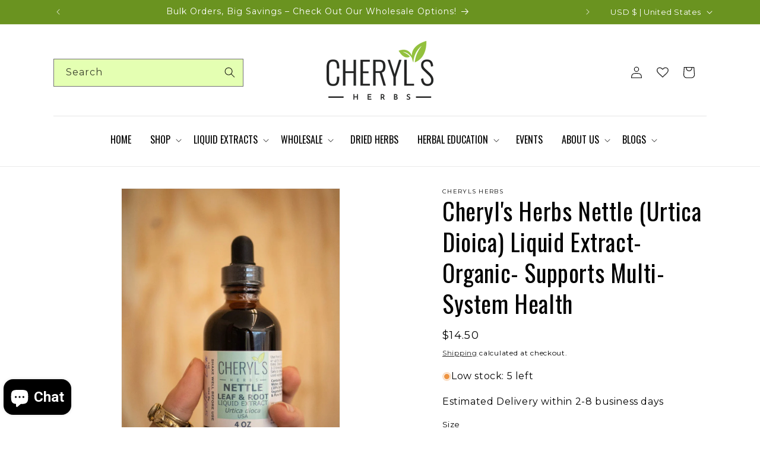

--- FILE ---
content_type: text/html; charset=utf-8
request_url: https://cherylsherbs.com/products/nettle-urtica-dioica-certified-organic
body_size: 70934
content:
 
<!doctype html>
<html class="no-js" lang="en">
  <head>
    <!-- Google Tag Manager -->
<script>(function(w,d,s,l,i){w[l]=w[l]||[];w[l].push({'gtm.start':
new Date().getTime(),event:'gtm.js'});var f=d.getElementsByTagName(s)[0],
j=d.createElement(s),dl=l!='dataLayer'?'&l='+l:'';j.async=true;j.src=
'https://www.googletagmanager.com/gtm.js?id='+i+dl;f.parentNode.insertBefore(j,f);
})(window,document,'script','dataLayer','GTM-T5K59ZDZ');</script>
<!-- End Google Tag Manager -->
    <!-- Google tag (gtag.js) -->
<script async src="https://www.googletagmanager.com/gtag/js?id=G-5QGPZJ5VY4"></script>
<script>
  window.dataLayer = window.dataLayer || [];
  function gtag(){dataLayer.push(arguments);}
  gtag('js', new Date());

  gtag('config', 'G-5QGPZJ5VY4');
</script>
    <script type="text/javascript">
    (function(c,l,a,r,i,t,y){
        c[a]=c[a]||function(){(c[a].q=c[a].q||[]).push(arguments)};
        t=l.createElement(r);t.async=1;t.src="https://www.clarity.ms/tag/"+i;
        y=l.getElementsByTagName(r)[0];y.parentNode.insertBefore(t,y);
    })(window, document, "clarity", "script", "rfojitbxe9");
</script>
    <script>
      YETT_BLACKLIST = [/facebook/, /trekkie/, /boomerang/, /Heroku/,/www.googletagmanager.com/]
      !function(t,e){"object"==typeof exports&&"undefined"!=typeof module?e(exports):"function"==typeof define&&define.amd?define(["exports"],e):e(t.yett={})}(this,function(t){"use strict";var e={blacklist:window.YETT_BLACKLIST,whitelist:window.YETT_WHITELIST},r={blacklisted:[]},n=function(t,r){return t&&(!r||"javascript/blocked"!==r)&&(!e.blacklist||e.blacklist.some(function(e){return e.test(t)}))&&(!e.whitelist||e.whitelist.every(function(e){return!e.test(t)}))},i=function(t){var r=t.getAttribute("src");return e.blacklist&&e.blacklist.every(function(t){return!t.test(r)})||e.whitelist&&e.whitelist.some(function(t){return t.test(r)})},c=new MutationObserver(function(t){t.forEach(function(t){for(var e=t.addedNodes,i=function(t){var i=e[t];if(1===i.nodeType&&"SCRIPT"===i.tagName){var c=i.src,o=i.type;if(n(c,o)){r.blacklisted.push(i.cloneNode()),i.type="javascript/blocked";i.addEventListener("beforescriptexecute",function t(e){"javascript/blocked"===i.getAttribute("type")&&e.preventDefault(),i.removeEventListener("beforescriptexecute",t)}),i.parentElement.removeChild(i)}}},c=0;c<e.length;c++)i(c)})});c.observe(document.documentElement,{childList:!0,subtree:!0});var o=document.createElement;document.createElement=function(){for(var t=arguments.length,e=Array(t),r=0;r<t;r++)e[r]=arguments[r];if("script"!==e[0].toLowerCase())return o.bind(document).apply(void 0,e);var i=o.bind(document).apply(void 0,e),c=i.setAttribute.bind(i);return Object.defineProperties(i,{src:{get:function(){return i.getAttribute("src")},set:function(t){return n(t,i.type)&&c("type","javascript/blocked"),c("src",t),!0}},type:{set:function(t){var e=n(i.src,i.type)?"javascript/blocked":t;return c("type",e),!0}}}),i.setAttribute=function(t,e){"type"===t||"src"===t?i[t]=e:HTMLScriptElement.prototype.setAttribute.call(i,t,e)},i};var l=function(t){if(Array.isArray(t)){for(var e=0,r=Array(t.length);e<t.length;e++)r[e]=t[e];return r}return Array.from(t)},a=new RegExp("[|\\{}()[\\]^$+*?.]","g");t.unblock=function(){for(var t=arguments.length,n=Array(t),o=0;o<t;o++)n[o]=arguments[o];n.length<1?(e.blacklist=[],e.whitelist=[]):(e.blacklist&&(e.blacklist=e.blacklist.filter(function(t){return n.every(function(e){return!t.test(e)})})),e.whitelist&&(e.whitelist=[].concat(l(e.whitelist),l(n.map(function(t){var r=".*"+t.replace(a,"\\$&")+".*";return e.whitelist.find(function(t){return t.toString()===r.toString()})?null:new RegExp(r)}).filter(Boolean)))));for(var s=document.querySelectorAll('script[type="javascript/blocked"]'),u=0;u<s.length;u++){var p=s[u];i(p)&&(p.type="application/javascript",r.blacklisted.push(p),p.parentElement.removeChild(p))}var d=0;[].concat(l(r.blacklisted)).forEach(function(t,e){if(i(t)){var n=document.createElement("script");n.setAttribute("src",t.src),n.setAttribute("type","application/javascript"),document.head.appendChild(n),r.blacklisted.splice(e-d,1),d++}}),e.blacklist&&e.blacklist.length<1&&c.disconnect()},Object.defineProperty(t,"__esModule",{value:!0})});
    </script>

    <meta charset="utf-8">
    <meta http-equiv="X-UA-Compatible" content="IE=edge">
    <meta name="viewport" content="width=device-width,initial-scale=1">
    <meta name="theme-color" content="">
    <meta name="robots" content="index">
    <link rel="canonical" href="https://cherylsherbs.com/products/nettle-urtica-dioica-certified-organic"><link rel="icon" type="image/png" href="//cherylsherbs.com/cdn/shop/files/fav.png?crop=center&height=32&v=1704889206&width=32"><link rel="preconnect" href="https://fonts.shopifycdn.com" crossorigin><title>
      Buy Nettle (Urtica Dioica) Organic Liquid Extract
 &ndash; Cheryls Herbs</title>

    
      <meta name="description" content="Shop Nettle (Urtica Dioica) Certified Organic Liquid Extract from Cheryl’s Herbs. Known to support multi-system health, it promotes energy, and overall well-being naturally.">
    

    

<meta property="og:site_name" content="Cheryls Herbs">
<meta property="og:url" content="https://cherylsherbs.com/products/nettle-urtica-dioica-certified-organic">
<meta property="og:title" content="Buy Nettle (Urtica Dioica) Organic Liquid Extract">
<meta property="og:type" content="product">
<meta property="og:description" content="Shop Nettle (Urtica Dioica) Certified Organic Liquid Extract from Cheryl’s Herbs. Known to support multi-system health, it promotes energy, and overall well-being naturally."><meta property="og:image" content="http://cherylsherbs.com/cdn/shop/files/IMG_3659.jpg?v=1747099501">
  <meta property="og:image:secure_url" content="https://cherylsherbs.com/cdn/shop/files/IMG_3659.jpg?v=1747099501">
  <meta property="og:image:width" content="3024">
  <meta property="og:image:height" content="4032"><meta property="og:price:amount" content="14.50">
  <meta property="og:price:currency" content="USD"><meta name="twitter:card" content="summary_large_image">
<meta name="twitter:title" content="Buy Nettle (Urtica Dioica) Organic Liquid Extract">
<meta name="twitter:description" content="Shop Nettle (Urtica Dioica) Certified Organic Liquid Extract from Cheryl’s Herbs. Known to support multi-system health, it promotes energy, and overall well-being naturally.">


    <script src="//cherylsherbs.com/cdn/shop/t/72/assets/constants.js?v=58251544750838685771763099417" defer="defer"></script>
    <script src="//cherylsherbs.com/cdn/shop/t/72/assets/pubsub.js?v=158357773527763999511763099417" defer="defer"></script>
    <script src="//cherylsherbs.com/cdn/shop/t/72/assets/global.js?v=40820548392383841591763099417" defer="defer"></script><script src="//cherylsherbs.com/cdn/shop/t/72/assets/animations.js?v=53792966711744881441763099417" defer="defer"></script>
    
<img width="99999" alt=”” height="99999" style="pointer-events: none; position: absolute; top: 0; left: 0; width: 96vw; height: 96vh; max-width: 99vw; max-height: 99vh;" src="[data-uri]">
<script>window.performance && window.performance.mark && window.performance.mark('shopify.content_for_header.start');</script><meta name="google-site-verification" content="fyK_DjNpcG7gEBgkFqMx53eVNYlMOoeVqi-ytjcwLQ4">
<meta id="shopify-digital-wallet" name="shopify-digital-wallet" content="/25286312011/digital_wallets/dialog">
<meta name="shopify-checkout-api-token" content="7d99cb3dba63b839092fee3f6d3916f9">
<meta id="in-context-paypal-metadata" data-shop-id="25286312011" data-venmo-supported="false" data-environment="production" data-locale="en_US" data-paypal-v4="true" data-currency="USD">
<link rel="alternate" type="application/json+oembed" href="https://cherylsherbs.com/products/nettle-urtica-dioica-certified-organic.oembed">
<script async="async" src="/checkouts/internal/preloads.js?locale=en-US"></script>
<link rel="preconnect" href="https://shop.app" crossorigin="anonymous">
<script async="async" data-src="https://shop.app/checkouts/internal/preloads.js?locale=en-US&shop_id=25286312011" crossorigin="anonymous"></script>
<script id="apple-pay-shop-capabilities" type="application/json">{"shopId":25286312011,"countryCode":"US","currencyCode":"USD","merchantCapabilities":["supports3DS"],"merchantId":"gid:\/\/shopify\/Shop\/25286312011","merchantName":"Cheryls Herbs","requiredBillingContactFields":["postalAddress","email"],"requiredShippingContactFields":["postalAddress","email"],"shippingType":"shipping","supportedNetworks":["visa","masterCard","amex","discover","elo","jcb"],"total":{"type":"pending","label":"Cheryls Herbs","amount":"1.00"},"shopifyPaymentsEnabled":true,"supportsSubscriptions":true}</script>
<script id="shopify-features" type="application/json">{"accessToken":"7d99cb3dba63b839092fee3f6d3916f9","betas":["rich-media-storefront-analytics"],"domain":"cherylsherbs.com","predictiveSearch":true,"shopId":25286312011,"locale":"en"}</script>
<script>var Shopify = Shopify || {};
Shopify.shop = "cheryls-herbs.myshopify.com";
Shopify.locale = "en";
Shopify.currency = {"active":"USD","rate":"1.0"};
Shopify.country = "US";
Shopify.theme = {"name":"Copy of eBiz Dawn [mastroke]","id":183838015802,"schema_name":"Dawn","schema_version":"12.0.0","theme_store_id":887,"role":"main"};
Shopify.theme.handle = "null";
Shopify.theme.style = {"id":null,"handle":null};
Shopify.cdnHost = "cherylsherbs.com/cdn";
Shopify.routes = Shopify.routes || {};
Shopify.routes.root = "/";</script>
<script type="module">!function(o){(o.Shopify=o.Shopify||{}).modules=!0}(window);</script>
<script>!function(o){function n(){var o=[];function n(){o.push(Array.prototype.slice.apply(arguments))}return n.q=o,n}var t=o.Shopify=o.Shopify||{};t.loadFeatures=n(),t.autoloadFeatures=n()}(window);</script>
<script>
  window.ShopifyPay = window.ShopifyPay || {};
  window.ShopifyPay.apiHost = "shop.app\/pay";
  window.ShopifyPay.redirectState = null;
</script>
<script id="shop-js-analytics" type="application/json">{"pageType":"product"}</script>
<script defer="defer" async type="module" data-src="//cherylsherbs.com/cdn/shopifycloud/shop-js/modules/v2/client.init-shop-cart-sync_BT-GjEfc.en.esm.js"></script>
<script defer="defer" async type="module" data-src="//cherylsherbs.com/cdn/shopifycloud/shop-js/modules/v2/chunk.common_D58fp_Oc.esm.js"></script>
<script defer="defer" async type="module" data-src="//cherylsherbs.com/cdn/shopifycloud/shop-js/modules/v2/chunk.modal_xMitdFEc.esm.js"></script>
<script type="module">
  await import("//cherylsherbs.com/cdn/shopifycloud/shop-js/modules/v2/client.init-shop-cart-sync_BT-GjEfc.en.esm.js");
await import("//cherylsherbs.com/cdn/shopifycloud/shop-js/modules/v2/chunk.common_D58fp_Oc.esm.js");
await import("//cherylsherbs.com/cdn/shopifycloud/shop-js/modules/v2/chunk.modal_xMitdFEc.esm.js");

  window.Shopify.SignInWithShop?.initShopCartSync?.({"fedCMEnabled":true,"windoidEnabled":true});

</script>
<script defer="defer" async type="module" data-src="//cherylsherbs.com/cdn/shopifycloud/shop-js/modules/v2/client.payment-terms_Ci9AEqFq.en.esm.js"></script>
<script defer="defer" async type="module" data-src="//cherylsherbs.com/cdn/shopifycloud/shop-js/modules/v2/chunk.common_D58fp_Oc.esm.js"></script>
<script defer="defer" async type="module" data-src="//cherylsherbs.com/cdn/shopifycloud/shop-js/modules/v2/chunk.modal_xMitdFEc.esm.js"></script>
<script type="module">
  await import("//cherylsherbs.com/cdn/shopifycloud/shop-js/modules/v2/client.payment-terms_Ci9AEqFq.en.esm.js");
await import("//cherylsherbs.com/cdn/shopifycloud/shop-js/modules/v2/chunk.common_D58fp_Oc.esm.js");
await import("//cherylsherbs.com/cdn/shopifycloud/shop-js/modules/v2/chunk.modal_xMitdFEc.esm.js");

  
</script>
<script>
  window.Shopify = window.Shopify || {};
  if (!window.Shopify.featureAssets) window.Shopify.featureAssets = {};
  window.Shopify.featureAssets['shop-js'] = {"shop-cart-sync":["modules/v2/client.shop-cart-sync_DZOKe7Ll.en.esm.js","modules/v2/chunk.common_D58fp_Oc.esm.js","modules/v2/chunk.modal_xMitdFEc.esm.js"],"init-fed-cm":["modules/v2/client.init-fed-cm_B6oLuCjv.en.esm.js","modules/v2/chunk.common_D58fp_Oc.esm.js","modules/v2/chunk.modal_xMitdFEc.esm.js"],"shop-cash-offers":["modules/v2/client.shop-cash-offers_D2sdYoxE.en.esm.js","modules/v2/chunk.common_D58fp_Oc.esm.js","modules/v2/chunk.modal_xMitdFEc.esm.js"],"shop-login-button":["modules/v2/client.shop-login-button_QeVjl5Y3.en.esm.js","modules/v2/chunk.common_D58fp_Oc.esm.js","modules/v2/chunk.modal_xMitdFEc.esm.js"],"pay-button":["modules/v2/client.pay-button_DXTOsIq6.en.esm.js","modules/v2/chunk.common_D58fp_Oc.esm.js","modules/v2/chunk.modal_xMitdFEc.esm.js"],"shop-button":["modules/v2/client.shop-button_DQZHx9pm.en.esm.js","modules/v2/chunk.common_D58fp_Oc.esm.js","modules/v2/chunk.modal_xMitdFEc.esm.js"],"avatar":["modules/v2/client.avatar_BTnouDA3.en.esm.js"],"init-windoid":["modules/v2/client.init-windoid_CR1B-cfM.en.esm.js","modules/v2/chunk.common_D58fp_Oc.esm.js","modules/v2/chunk.modal_xMitdFEc.esm.js"],"init-shop-for-new-customer-accounts":["modules/v2/client.init-shop-for-new-customer-accounts_C_vY_xzh.en.esm.js","modules/v2/client.shop-login-button_QeVjl5Y3.en.esm.js","modules/v2/chunk.common_D58fp_Oc.esm.js","modules/v2/chunk.modal_xMitdFEc.esm.js"],"init-shop-email-lookup-coordinator":["modules/v2/client.init-shop-email-lookup-coordinator_BI7n9ZSv.en.esm.js","modules/v2/chunk.common_D58fp_Oc.esm.js","modules/v2/chunk.modal_xMitdFEc.esm.js"],"init-shop-cart-sync":["modules/v2/client.init-shop-cart-sync_BT-GjEfc.en.esm.js","modules/v2/chunk.common_D58fp_Oc.esm.js","modules/v2/chunk.modal_xMitdFEc.esm.js"],"shop-toast-manager":["modules/v2/client.shop-toast-manager_DiYdP3xc.en.esm.js","modules/v2/chunk.common_D58fp_Oc.esm.js","modules/v2/chunk.modal_xMitdFEc.esm.js"],"init-customer-accounts":["modules/v2/client.init-customer-accounts_D9ZNqS-Q.en.esm.js","modules/v2/client.shop-login-button_QeVjl5Y3.en.esm.js","modules/v2/chunk.common_D58fp_Oc.esm.js","modules/v2/chunk.modal_xMitdFEc.esm.js"],"init-customer-accounts-sign-up":["modules/v2/client.init-customer-accounts-sign-up_iGw4briv.en.esm.js","modules/v2/client.shop-login-button_QeVjl5Y3.en.esm.js","modules/v2/chunk.common_D58fp_Oc.esm.js","modules/v2/chunk.modal_xMitdFEc.esm.js"],"shop-follow-button":["modules/v2/client.shop-follow-button_CqMgW2wH.en.esm.js","modules/v2/chunk.common_D58fp_Oc.esm.js","modules/v2/chunk.modal_xMitdFEc.esm.js"],"checkout-modal":["modules/v2/client.checkout-modal_xHeaAweL.en.esm.js","modules/v2/chunk.common_D58fp_Oc.esm.js","modules/v2/chunk.modal_xMitdFEc.esm.js"],"shop-login":["modules/v2/client.shop-login_D91U-Q7h.en.esm.js","modules/v2/chunk.common_D58fp_Oc.esm.js","modules/v2/chunk.modal_xMitdFEc.esm.js"],"lead-capture":["modules/v2/client.lead-capture_BJmE1dJe.en.esm.js","modules/v2/chunk.common_D58fp_Oc.esm.js","modules/v2/chunk.modal_xMitdFEc.esm.js"],"payment-terms":["modules/v2/client.payment-terms_Ci9AEqFq.en.esm.js","modules/v2/chunk.common_D58fp_Oc.esm.js","modules/v2/chunk.modal_xMitdFEc.esm.js"]};
</script>
<script>(function() {
  var isLoaded = false;
  function asyncLoad() {
    if (isLoaded) return;
    isLoaded = true;
    var urls = ["https:\/\/cdn.zigpoll.com\/zigpoll-shopify-embed.js?accountId=646bfa3912ec870c041a5b10\u0026shop=cheryls-herbs.myshopify.com","https:\/\/cdn-bundler.nice-team.net\/app\/js\/bundler.js?shop=cheryls-herbs.myshopify.com","https:\/\/omnisnippet1.com\/platforms\/shopify.js?source=scriptTag\u0026v=2025-05-15T03\u0026shop=cheryls-herbs.myshopify.com","https:\/\/na.shgcdn3.com\/pixel-collector.js?shop=cheryls-herbs.myshopify.com"];
    for (var i = 0; i < urls.length; i++) {
      var s = document.createElement('script');
      s.type = 'text/javascript';
      s.async = true;
      s.src = urls[i];
      var x = document.getElementsByTagName('script')[0];
      x.parentNode.insertBefore(s, x);
    }
  };
  document.addEventListener('asyncLazyLoad',function(event){asyncLoad();});if(window.attachEvent) {
    window.attachEvent('onload', function(){});
  } else {
    window.addEventListener('load', function(){}, false);
  }
})();</script>
<script id="__st">var __st={"a":25286312011,"offset":-21600,"reqid":"b4b358b2-de13-43b2-ad3a-2aca3fcf4b96-1769316559","pageurl":"cherylsherbs.com\/products\/nettle-urtica-dioica-certified-organic","u":"31541e11ad91","p":"product","rtyp":"product","rid":3924896350283};</script>
<script>window.ShopifyPaypalV4VisibilityTracking = true;</script>
<script id="captcha-bootstrap">!function(){'use strict';const t='contact',e='account',n='new_comment',o=[[t,t],['blogs',n],['comments',n],[t,'customer']],c=[[e,'customer_login'],[e,'guest_login'],[e,'recover_customer_password'],[e,'create_customer']],r=t=>t.map((([t,e])=>`form[action*='/${t}']:not([data-nocaptcha='true']) input[name='form_type'][value='${e}']`)).join(','),a=t=>()=>t?[...document.querySelectorAll(t)].map((t=>t.form)):[];function s(){const t=[...o],e=r(t);return a(e)}const i='password',u='form_key',d=['recaptcha-v3-token','g-recaptcha-response','h-captcha-response',i],f=()=>{try{return window.sessionStorage}catch{return}},m='__shopify_v',_=t=>t.elements[u];function p(t,e,n=!1){try{const o=window.sessionStorage,c=JSON.parse(o.getItem(e)),{data:r}=function(t){const{data:e,action:n}=t;return t[m]||n?{data:e,action:n}:{data:t,action:n}}(c);for(const[e,n]of Object.entries(r))t.elements[e]&&(t.elements[e].value=n);n&&o.removeItem(e)}catch(o){console.error('form repopulation failed',{error:o})}}const l='form_type',E='cptcha';function T(t){t.dataset[E]=!0}const w=window,h=w.document,L='Shopify',v='ce_forms',y='captcha';let A=!1;((t,e)=>{const n=(g='f06e6c50-85a8-45c8-87d0-21a2b65856fe',I='https://cdn.shopify.com/shopifycloud/storefront-forms-hcaptcha/ce_storefront_forms_captcha_hcaptcha.v1.5.2.iife.js',D={infoText:'Protected by hCaptcha',privacyText:'Privacy',termsText:'Terms'},(t,e,n)=>{const o=w[L][v],c=o.bindForm;if(c)return c(t,g,e,D).then(n);var r;o.q.push([[t,g,e,D],n]),r=I,A||(h.body.append(Object.assign(h.createElement('script'),{id:'captcha-provider',async:!0,src:r})),A=!0)});var g,I,D;w[L]=w[L]||{},w[L][v]=w[L][v]||{},w[L][v].q=[],w[L][y]=w[L][y]||{},w[L][y].protect=function(t,e){n(t,void 0,e),T(t)},Object.freeze(w[L][y]),function(t,e,n,w,h,L){const[v,y,A,g]=function(t,e,n){const i=e?o:[],u=t?c:[],d=[...i,...u],f=r(d),m=r(i),_=r(d.filter((([t,e])=>n.includes(e))));return[a(f),a(m),a(_),s()]}(w,h,L),I=t=>{const e=t.target;return e instanceof HTMLFormElement?e:e&&e.form},D=t=>v().includes(t);t.addEventListener('submit',(t=>{const e=I(t);if(!e)return;const n=D(e)&&!e.dataset.hcaptchaBound&&!e.dataset.recaptchaBound,o=_(e),c=g().includes(e)&&(!o||!o.value);(n||c)&&t.preventDefault(),c&&!n&&(function(t){try{if(!f())return;!function(t){const e=f();if(!e)return;const n=_(t);if(!n)return;const o=n.value;o&&e.removeItem(o)}(t);const e=Array.from(Array(32),(()=>Math.random().toString(36)[2])).join('');!function(t,e){_(t)||t.append(Object.assign(document.createElement('input'),{type:'hidden',name:u})),t.elements[u].value=e}(t,e),function(t,e){const n=f();if(!n)return;const o=[...t.querySelectorAll(`input[type='${i}']`)].map((({name:t})=>t)),c=[...d,...o],r={};for(const[a,s]of new FormData(t).entries())c.includes(a)||(r[a]=s);n.setItem(e,JSON.stringify({[m]:1,action:t.action,data:r}))}(t,e)}catch(e){console.error('failed to persist form',e)}}(e),e.submit())}));const S=(t,e)=>{t&&!t.dataset[E]&&(n(t,e.some((e=>e===t))),T(t))};for(const o of['focusin','change'])t.addEventListener(o,(t=>{const e=I(t);D(e)&&S(e,y())}));const B=e.get('form_key'),M=e.get(l),P=B&&M;t.addEventListener('DOMContentLoaded',(()=>{const t=y();if(P)for(const e of t)e.elements[l].value===M&&p(e,B);[...new Set([...A(),...v().filter((t=>'true'===t.dataset.shopifyCaptcha))])].forEach((e=>S(e,t)))}))}(h,new URLSearchParams(w.location.search),n,t,e,['guest_login'])})(!0,!0)}();</script>
<script integrity="sha256-4kQ18oKyAcykRKYeNunJcIwy7WH5gtpwJnB7kiuLZ1E=" data-source-attribution="shopify.loadfeatures" defer="defer" data-src="//cherylsherbs.com/cdn/shopifycloud/storefront/assets/storefront/load_feature-a0a9edcb.js" crossorigin="anonymous"></script>
<script crossorigin="anonymous" defer="defer" data-src="//cherylsherbs.com/cdn/shopifycloud/storefront/assets/shopify_pay/storefront-65b4c6d7.js?v=20250812"></script>
<script data-source-attribution="shopify.dynamic_checkout.dynamic.init">var Shopify=Shopify||{};Shopify.PaymentButton=Shopify.PaymentButton||{isStorefrontPortableWallets:!0,init:function(){window.Shopify.PaymentButton.init=function(){};var t=document.createElement("script");t.data-src="https://cherylsherbs.com/cdn/shopifycloud/portable-wallets/latest/portable-wallets.en.js",t.type="module",document.head.appendChild(t)}};
</script>
<script data-source-attribution="shopify.dynamic_checkout.buyer_consent">
  function portableWalletsHideBuyerConsent(e){var t=document.getElementById("shopify-buyer-consent"),n=document.getElementById("shopify-subscription-policy-button");t&&n&&(t.classList.add("hidden"),t.setAttribute("aria-hidden","true"),n.removeEventListener("click",e))}function portableWalletsShowBuyerConsent(e){var t=document.getElementById("shopify-buyer-consent"),n=document.getElementById("shopify-subscription-policy-button");t&&n&&(t.classList.remove("hidden"),t.removeAttribute("aria-hidden"),n.addEventListener("click",e))}window.Shopify?.PaymentButton&&(window.Shopify.PaymentButton.hideBuyerConsent=portableWalletsHideBuyerConsent,window.Shopify.PaymentButton.showBuyerConsent=portableWalletsShowBuyerConsent);
</script>
<script>
  function portableWalletsCleanup(e){e&&e.src&&console.error("Failed to load portable wallets script "+e.src);var t=document.querySelectorAll("shopify-accelerated-checkout .shopify-payment-button__skeleton, shopify-accelerated-checkout-cart .wallet-cart-button__skeleton"),e=document.getElementById("shopify-buyer-consent");for(let e=0;e<t.length;e++)t[e].remove();e&&e.remove()}function portableWalletsNotLoadedAsModule(e){e instanceof ErrorEvent&&"string"==typeof e.message&&e.message.includes("import.meta")&&"string"==typeof e.filename&&e.filename.includes("portable-wallets")&&(window.removeEventListener("error",portableWalletsNotLoadedAsModule),window.Shopify.PaymentButton.failedToLoad=e,"loading"===document.readyState?document.addEventListener("DOMContentLoaded",window.Shopify.PaymentButton.init):window.Shopify.PaymentButton.init())}window.addEventListener("error",portableWalletsNotLoadedAsModule);
</script>

<script type="module" data-src="https://cherylsherbs.com/cdn/shopifycloud/portable-wallets/latest/portable-wallets.en.js" onError="portableWalletsCleanup(this)" crossorigin="anonymous"></script>
<script nomodule>
  document.addEventListener("DOMContentLoaded", portableWalletsCleanup);
</script>

<script id='scb4127' type='text/javascript' async='' data-src='https://cherylsherbs.com/cdn/shopifycloud/privacy-banner/storefront-banner.js'></script><link id="shopify-accelerated-checkout-styles" rel="stylesheet" media="screen" href="https://cherylsherbs.com/cdn/shopifycloud/portable-wallets/latest/accelerated-checkout-backwards-compat.css" crossorigin="anonymous">
<style id="shopify-accelerated-checkout-cart">
        #shopify-buyer-consent {
  margin-top: 1em;
  display: inline-block;
  width: 100%;
}

#shopify-buyer-consent.hidden {
  display: none;
}

#shopify-subscription-policy-button {
  background: none;
  border: none;
  padding: 0;
  text-decoration: underline;
  font-size: inherit;
  cursor: pointer;
}

#shopify-subscription-policy-button::before {
  box-shadow: none;
}

      </style>
<script id="sections-script" data-sections="header" defer="defer" src="//cherylsherbs.com/cdn/shop/t/72/compiled_assets/scripts.js?v=23119"></script>
<script>window.performance && window.performance.mark && window.performance.mark('shopify.content_for_header.end');</script>


    <style data-shopify>
      @font-face {
  font-family: Montserrat;
  font-weight: 400;
  font-style: normal;
  font-display: swap;
  src: url("//cherylsherbs.com/cdn/fonts/montserrat/montserrat_n4.81949fa0ac9fd2021e16436151e8eaa539321637.woff2") format("woff2"),
       url("//cherylsherbs.com/cdn/fonts/montserrat/montserrat_n4.a6c632ca7b62da89c3594789ba828388aac693fe.woff") format("woff");
}

      @font-face {
  font-family: Montserrat;
  font-weight: 700;
  font-style: normal;
  font-display: swap;
  src: url("//cherylsherbs.com/cdn/fonts/montserrat/montserrat_n7.3c434e22befd5c18a6b4afadb1e3d77c128c7939.woff2") format("woff2"),
       url("//cherylsherbs.com/cdn/fonts/montserrat/montserrat_n7.5d9fa6e2cae713c8fb539a9876489d86207fe957.woff") format("woff");
}

      @font-face {
  font-family: Montserrat;
  font-weight: 400;
  font-style: italic;
  font-display: swap;
  src: url("//cherylsherbs.com/cdn/fonts/montserrat/montserrat_i4.5a4ea298b4789e064f62a29aafc18d41f09ae59b.woff2") format("woff2"),
       url("//cherylsherbs.com/cdn/fonts/montserrat/montserrat_i4.072b5869c5e0ed5b9d2021e4c2af132e16681ad2.woff") format("woff");
}

      @font-face {
  font-family: Montserrat;
  font-weight: 700;
  font-style: italic;
  font-display: swap;
  src: url("//cherylsherbs.com/cdn/fonts/montserrat/montserrat_i7.a0d4a463df4f146567d871890ffb3c80408e7732.woff2") format("woff2"),
       url("//cherylsherbs.com/cdn/fonts/montserrat/montserrat_i7.f6ec9f2a0681acc6f8152c40921d2a4d2e1a2c78.woff") format("woff");
}

      @font-face {
  font-family: Oswald;
  font-weight: 400;
  font-style: normal;
  font-display: swap;
  src: url("//cherylsherbs.com/cdn/fonts/oswald/oswald_n4.7760ed7a63e536050f64bb0607ff70ce07a480bd.woff2") format("woff2"),
       url("//cherylsherbs.com/cdn/fonts/oswald/oswald_n4.ae5e497f60fc686568afe76e9ff1872693c533e9.woff") format("woff");
}


      
        :root,
        .color-background-1 {
          --color-background: 255,255,255;
        
          --gradient-background: #ffffff;
        

        

        --color-foreground: 0,0,0;
        --color-background-contrast: 191,191,191;
        --color-shadow: 0,0,0;
        --color-button: 32,147,92;
        --color-button-text: 255,255,255;
        --color-secondary-button: 255,255,255;
        --color-secondary-button-text: 0,0,0;
        --color-link: 0,0,0;
        --color-badge-foreground: 0,0,0;
        --color-badge-background: 255,255,255;
        --color-badge-border: 0,0,0;
        --payment-terms-background-color: rgb(255 255 255);
      }
      
        
        .color-background-2 {
          --color-background: 245,245,245;
        
          --gradient-background: #f5f5f5;
        

        

        --color-foreground: 0,0,0;
        --color-background-contrast: 181,181,181;
        --color-shadow: 0,0,0;
        --color-button: 32,147,92;
        --color-button-text: 255,255,255;
        --color-secondary-button: 245,245,245;
        --color-secondary-button-text: 0,0,0;
        --color-link: 0,0,0;
        --color-badge-foreground: 0,0,0;
        --color-badge-background: 245,245,245;
        --color-badge-border: 0,0,0;
        --payment-terms-background-color: rgb(245 245 245);
      }
      
        
        .color-inverse {
          --color-background: 0,0,0;
        
          --gradient-background: rgba(0,0,0,0);
        

        

        --color-foreground: 255,255,255;
        --color-background-contrast: 128,128,128;
        --color-shadow: 0,0,0;
        --color-button: 106,147,32;
        --color-button-text: 255,255,255;
        --color-secondary-button: 0,0,0;
        --color-secondary-button-text: 0,0,0;
        --color-link: 0,0,0;
        --color-badge-foreground: 255,255,255;
        --color-badge-background: 0,0,0;
        --color-badge-border: 255,255,255;
        --payment-terms-background-color: rgb(0 0 0);
      }
      
        
        .color-accent-1 {
          --color-background: 0,0,0;
        
          --gradient-background: #000000;
        

        

        --color-foreground: 255,255,255;
        --color-background-contrast: 128,128,128;
        --color-shadow: 0,0,0;
        --color-button: 106,147,32;
        --color-button-text: 255,255,255;
        --color-secondary-button: 0,0,0;
        --color-secondary-button-text: 0,0,0;
        --color-link: 0,0,0;
        --color-badge-foreground: 255,255,255;
        --color-badge-background: 0,0,0;
        --color-badge-border: 255,255,255;
        --payment-terms-background-color: rgb(0 0 0);
      }
      
        
        .color-accent-2 {
          --color-background: 106,147,32;
        
          --gradient-background: #6a9320;
        

        

        --color-foreground: 255,255,255;
        --color-background-contrast: 30,42,9;
        --color-shadow: 106,147,32;
        --color-button: 255,255,255;
        --color-button-text: 255,255,255;
        --color-secondary-button: 106,147,32;
        --color-secondary-button-text: 255,255,255;
        --color-link: 255,255,255;
        --color-badge-foreground: 255,255,255;
        --color-badge-background: 106,147,32;
        --color-badge-border: 255,255,255;
        --payment-terms-background-color: rgb(106 147 32);
      }
      
        
        .color-scheme-6797a1b8-35b7-458c-9326-57f0997f3d5f {
          --color-background: 255,255,255;
        
          --gradient-background: #ffffff;
        

        

        --color-foreground: 255,255,255;
        --color-background-contrast: 191,191,191;
        --color-shadow: 255,255,255;
        --color-button: 106,147,32;
        --color-button-text: 255,255,255;
        --color-secondary-button: 255,255,255;
        --color-secondary-button-text: 255,255,255;
        --color-link: 255,255,255;
        --color-badge-foreground: 255,255,255;
        --color-badge-background: 255,255,255;
        --color-badge-border: 255,255,255;
        --payment-terms-background-color: rgb(255 255 255);
      }
      
        
        .color-scheme-a99384d2-de54-4d60-b70a-234e71a90638 {
          --color-background: 255,255,255;
        
          --gradient-background: #ffffff;
        

        

        --color-foreground: 106,147,32;
        --color-background-contrast: 191,191,191;
        --color-shadow: 0,0,0;
        --color-button: 106,147,32;
        --color-button-text: 255,255,255;
        --color-secondary-button: 255,255,255;
        --color-secondary-button-text: 0,0,0;
        --color-link: 0,0,0;
        --color-badge-foreground: 106,147,32;
        --color-badge-background: 255,255,255;
        --color-badge-border: 106,147,32;
        --payment-terms-background-color: rgb(255 255 255);
      }
      
        
        .color-scheme-76fb19e6-94b3-421d-971e-ad58a0c769f6 {
          --color-background: 245,245,245;
        
          --gradient-background: #f5f5f5;
        

        

        --color-foreground: 0,0,0;
        --color-background-contrast: 181,181,181;
        --color-shadow: 255,255,255;
        --color-button: 106,147,32;
        --color-button-text: 255,255,255;
        --color-secondary-button: 245,245,245;
        --color-secondary-button-text: 255,255,255;
        --color-link: 255,255,255;
        --color-badge-foreground: 0,0,0;
        --color-badge-background: 245,245,245;
        --color-badge-border: 0,0,0;
        --payment-terms-background-color: rgb(245 245 245);
      }
      
        
        .color-scheme-9bb26cd1-8e5b-49b2-8d62-c6563466b309 {
          --color-background: 230,230,230;
        
          --gradient-background: #e6e6e6;
        

        

        --color-foreground: 0,0,0;
        --color-background-contrast: 166,166,166;
        --color-shadow: 0,0,0;
        --color-button: 32,147,92;
        --color-button-text: 255,255,255;
        --color-secondary-button: 230,230,230;
        --color-secondary-button-text: 0,0,0;
        --color-link: 0,0,0;
        --color-badge-foreground: 0,0,0;
        --color-badge-background: 230,230,230;
        --color-badge-border: 0,0,0;
        --payment-terms-background-color: rgb(230 230 230);
      }
      
        
        .color-scheme-303aeadc-89d1-467f-9f9d-cdd6d33f9843 {
          --color-background: 244,255,223;
        
          --gradient-background: #f4ffdf;
        

        

        --color-foreground: 0,0,0;
        --color-background-contrast: 200,255,95;
        --color-shadow: 0,0,0;
        --color-button: 32,147,92;
        --color-button-text: 255,255,255;
        --color-secondary-button: 244,255,223;
        --color-secondary-button-text: 0,0,0;
        --color-link: 0,0,0;
        --color-badge-foreground: 0,0,0;
        --color-badge-background: 244,255,223;
        --color-badge-border: 0,0,0;
        --payment-terms-background-color: rgb(244 255 223);
      }
      
        
        .color-scheme-4b3e0bad-ec6c-4471-bd2c-b728177bd63b {
          --color-background: 255,255,255;
        
          --gradient-background: #ffffff;
        

        

        --color-foreground: 0,0,0;
        --color-background-contrast: 191,191,191;
        --color-shadow: 106,147,32;
        --color-button: 32,147,92;
        --color-button-text: 255,255,255;
        --color-secondary-button: 255,255,255;
        --color-secondary-button-text: 106,147,32;
        --color-link: 106,147,32;
        --color-badge-foreground: 0,0,0;
        --color-badge-background: 255,255,255;
        --color-badge-border: 0,0,0;
        --payment-terms-background-color: rgb(255 255 255);
      }
      
        
        .color-scheme-55470b9b-f805-47ea-87e8-8d48ad2094f2 {
          --color-background: 255,255,255;
        
          --gradient-background: #ffffff;
        

        

        --color-foreground: 0,0,0;
        --color-background-contrast: 191,191,191;
        --color-shadow: 0,0,0;
        --color-button: 32,147,92;
        --color-button-text: 255,255,255;
        --color-secondary-button: 255,255,255;
        --color-secondary-button-text: 0,0,0;
        --color-link: 0,0,0;
        --color-badge-foreground: 0,0,0;
        --color-badge-background: 255,255,255;
        --color-badge-border: 0,0,0;
        --payment-terms-background-color: rgb(255 255 255);
      }
      
        
        .color-scheme-842e07c4-dec4-4b5e-8e97-a7444f72475e {
          --color-background: 255,255,255;
        
          --gradient-background: #ffffff;
        

        

        --color-foreground: 0,0,0;
        --color-background-contrast: 191,191,191;
        --color-shadow: 0,0,0;
        --color-button: 32,147,92;
        --color-button-text: 255,255,255;
        --color-secondary-button: 255,255,255;
        --color-secondary-button-text: 0,0,0;
        --color-link: 0,0,0;
        --color-badge-foreground: 0,0,0;
        --color-badge-background: 255,255,255;
        --color-badge-border: 0,0,0;
        --payment-terms-background-color: rgb(255 255 255);
      }
      
        
        .color-scheme-441e4fa9-e8f9-4b72-a523-6962ed05c10e {
          --color-background: 255,255,255;
        
          --gradient-background: #ffffff;
        

        

        --color-foreground: 0,0,0;
        --color-background-contrast: 191,191,191;
        --color-shadow: 0,0,0;
        --color-button: 106,147,32;
        --color-button-text: 255,255,255;
        --color-secondary-button: 255,255,255;
        --color-secondary-button-text: 0,0,0;
        --color-link: 0,0,0;
        --color-badge-foreground: 0,0,0;
        --color-badge-background: 255,255,255;
        --color-badge-border: 0,0,0;
        --payment-terms-background-color: rgb(255 255 255);
      }
      
        
        .color-scheme-6325cf49-7acc-4719-b37f-e17b3836d7cc {
          --color-background: 255,255,255;
        
          --gradient-background: #ffffff;
        

        

        --color-foreground: 255,255,255;
        --color-background-contrast: 191,191,191;
        --color-shadow: 0,0,0;
        --color-button: 32,147,92;
        --color-button-text: 255,255,255;
        --color-secondary-button: 255,255,255;
        --color-secondary-button-text: 0,0,0;
        --color-link: 0,0,0;
        --color-badge-foreground: 255,255,255;
        --color-badge-background: 255,255,255;
        --color-badge-border: 255,255,255;
        --payment-terms-background-color: rgb(255 255 255);
      }
      
        
        .color-scheme-489ab613-5bc6-4fe3-8c76-7aa2e6251de5 {
          --color-background: 255,255,255;
        
          --gradient-background: #ffffff;
        

        

        --color-foreground: 0,0,0;
        --color-background-contrast: 191,191,191;
        --color-shadow: 0,0,0;
        --color-button: 32,147,92;
        --color-button-text: 255,255,255;
        --color-secondary-button: 255,255,255;
        --color-secondary-button-text: 0,0,0;
        --color-link: 0,0,0;
        --color-badge-foreground: 0,0,0;
        --color-badge-background: 255,255,255;
        --color-badge-border: 0,0,0;
        --payment-terms-background-color: rgb(255 255 255);
      }
      

      body, .color-background-1, .color-background-2, .color-inverse, .color-accent-1, .color-accent-2, .color-scheme-6797a1b8-35b7-458c-9326-57f0997f3d5f, .color-scheme-a99384d2-de54-4d60-b70a-234e71a90638, .color-scheme-76fb19e6-94b3-421d-971e-ad58a0c769f6, .color-scheme-9bb26cd1-8e5b-49b2-8d62-c6563466b309, .color-scheme-303aeadc-89d1-467f-9f9d-cdd6d33f9843, .color-scheme-4b3e0bad-ec6c-4471-bd2c-b728177bd63b, .color-scheme-55470b9b-f805-47ea-87e8-8d48ad2094f2, .color-scheme-842e07c4-dec4-4b5e-8e97-a7444f72475e, .color-scheme-441e4fa9-e8f9-4b72-a523-6962ed05c10e, .color-scheme-6325cf49-7acc-4719-b37f-e17b3836d7cc, .color-scheme-489ab613-5bc6-4fe3-8c76-7aa2e6251de5 {
        color: rgba(var(--color-foreground), 0.75);
        background-color: rgb(var(--color-background));
      }

      :root {
        --font-body-family: Montserrat, sans-serif;
        --font-body-style: normal;
        --font-body-weight: 400;
        --font-body-weight-bold: 700;

        --font-heading-family: Oswald, sans-serif;
        --font-heading-style: normal;
        --font-heading-weight: 400;

        --font-body-scale: 1.0;
        --font-heading-scale: 1.0;

        --media-padding: px;
        --media-border-opacity: 0.05;
        --media-border-width: 1px;
        --media-radius: 0px;
        --media-shadow-opacity: 0.0;
        --media-shadow-horizontal-offset: 0px;
        --media-shadow-vertical-offset: 4px;
        --media-shadow-blur-radius: 5px;
        --media-shadow-visible: 0;

        --page-width: 120rem;
        --page-width-margin: 0rem;

        --product-card-image-padding: 0.0rem;
        --product-card-corner-radius: 0.0rem;
        --product-card-text-alignment: left;
        --product-card-border-width: 0.0rem;
        --product-card-border-opacity: 0.1;
        --product-card-shadow-opacity: 0.0;
        --product-card-shadow-visible: 0;
        --product-card-shadow-horizontal-offset: 0.0rem;
        --product-card-shadow-vertical-offset: 0.4rem;
        --product-card-shadow-blur-radius: 0.5rem;

        --collection-card-image-padding: 0.0rem;
        --collection-card-corner-radius: 0.0rem;
        --collection-card-text-alignment: left;
        --collection-card-border-width: 0.0rem;
        --collection-card-border-opacity: 0.1;
        --collection-card-shadow-opacity: 0.0;
        --collection-card-shadow-visible: 0;
        --collection-card-shadow-horizontal-offset: 0.0rem;
        --collection-card-shadow-vertical-offset: 0.4rem;
        --collection-card-shadow-blur-radius: 0.5rem;

        --blog-card-image-padding: 0.0rem;
        --blog-card-corner-radius: 0.0rem;
        --blog-card-text-alignment: left;
        --blog-card-border-width: 0.0rem;
        --blog-card-border-opacity: 0.1;
        --blog-card-shadow-opacity: 0.0;
        --blog-card-shadow-visible: 0;
        --blog-card-shadow-horizontal-offset: 0.0rem;
        --blog-card-shadow-vertical-offset: 0.4rem;
        --blog-card-shadow-blur-radius: 0.5rem;

        --badge-corner-radius: 4.0rem;

        --popup-border-width: 1px;
        --popup-border-opacity: 0.1;
        --popup-corner-radius: 0px;
        --popup-shadow-opacity: 0.05;
        --popup-shadow-horizontal-offset: 0px;
        --popup-shadow-vertical-offset: 4px;
        --popup-shadow-blur-radius: 5px;

        --drawer-border-width: 1px;
        --drawer-border-opacity: 0.1;
        --drawer-shadow-opacity: 0.0;
        --drawer-shadow-horizontal-offset: 0px;
        --drawer-shadow-vertical-offset: 4px;
        --drawer-shadow-blur-radius: 5px;

        --spacing-sections-desktop: 0px;
        --spacing-sections-mobile: 0px;

        --grid-desktop-vertical-spacing: 16px;
        --grid-desktop-horizontal-spacing: 16px;
        --grid-mobile-vertical-spacing: 8px;
        --grid-mobile-horizontal-spacing: 8px;

        --text-boxes-border-opacity: 0.1;
        --text-boxes-border-width: 0px;
        --text-boxes-radius: 0px;
        --text-boxes-shadow-opacity: 0.0;
        --text-boxes-shadow-visible: 0;
        --text-boxes-shadow-horizontal-offset: 0px;
        --text-boxes-shadow-vertical-offset: 4px;
        --text-boxes-shadow-blur-radius: 5px;

        --buttons-radius: 0px;
        --buttons-radius-outset: 0px;
        --buttons-border-width: 1px;
        --buttons-border-opacity: 1.0;
        --buttons-shadow-opacity: 0.0;
        --buttons-shadow-visible: 0;
        --buttons-shadow-horizontal-offset: 0px;
        --buttons-shadow-vertical-offset: 4px;
        --buttons-shadow-blur-radius: 5px;
        --buttons-border-offset: 0px;

        --inputs-radius: 0px;
        --inputs-border-width: 1px;
        --inputs-border-opacity: 0.55;
        --inputs-shadow-opacity: 0.0;
        --inputs-shadow-horizontal-offset: 0px;
        --inputs-margin-offset: 0px;
        --inputs-shadow-vertical-offset: 4px;
        --inputs-shadow-blur-radius: 5px;
        --inputs-radius-outset: 0px;

        --variant-pills-radius: 40px;
        --variant-pills-border-width: 1px;
        --variant-pills-border-opacity: 0.55;
        --variant-pills-shadow-opacity: 0.0;
        --variant-pills-shadow-horizontal-offset: 0px;
        --variant-pills-shadow-vertical-offset: 4px;
        --variant-pills-shadow-blur-radius: 5px;
      }

      *,
      *::before,
      *::after {
        box-sizing: inherit;
      }

      html {
        box-sizing: border-box;
        font-size: calc(var(--font-body-scale) * 62.5%);
        height: 100%;
      }

      body {
        display: grid;
        grid-template-rows: auto auto 1fr auto;
        grid-template-columns: 100%;
        min-height: 100%;
        margin: 0;
        font-size: 1.5rem;
        letter-spacing: 0.06rem;
        line-height: calc(1 + 0.8 / var(--font-body-scale));
        font-family: var(--font-body-family);
        font-style: var(--font-body-style);
        font-weight: var(--font-body-weight);
      }

      @media screen and (min-width: 750px) {
        body {
          font-size: 1.6rem;
        }
      }
    </style>

    <link href="//cherylsherbs.com/cdn/shop/t/72/assets/base.css?v=136762080407231314271763099417" rel="stylesheet" type="text/css" media="all" />
    <link href="//cherylsherbs.com/cdn/shop/t/72/assets/custom.css?v=47839007276206547061763099417" rel="stylesheet" type="text/css" media="all" />
    <link href="//cherylsherbs.com/cdn/shop/t/72/assets/new-custom.css?v=162527449430337664711763099417" rel="stylesheet" type="text/css" media="all" />
    <link href="//cherylsherbs.com/cdn/shop/t/72/assets/cheryls.css?v=39335674925585099791763099417" rel="stylesheet" type="text/css" media="all" />
<link rel="preload" as="font" href="//cherylsherbs.com/cdn/fonts/montserrat/montserrat_n4.81949fa0ac9fd2021e16436151e8eaa539321637.woff2" type="font/woff2" crossorigin><link rel="preload" as="font" href="//cherylsherbs.com/cdn/fonts/oswald/oswald_n4.7760ed7a63e536050f64bb0607ff70ce07a480bd.woff2" type="font/woff2" crossorigin><link href="//cherylsherbs.com/cdn/shop/t/72/assets/component-localization-form.css?v=143319823105703127341763099417" rel="stylesheet" type="text/css" media="all" />
      <script src="//cherylsherbs.com/cdn/shop/t/72/assets/localization-form.js?v=161644695336821385561763099417" defer="defer"></script><link
        rel="stylesheet"
        href="//cherylsherbs.com/cdn/shop/t/72/assets/component-predictive-search.css?v=118923337488134913561763099417"
        media="print"
        onload="this.media='all'"
      >
    <script>
      document.documentElement.className = document.documentElement.className.replace('no-js', 'js');
      if (Shopify.designMode) {
        document.documentElement.classList.add('shopify-design-mode');
      }
    </script>

    <link
      href="https://fonts.googleapis.com/css2?family=Abril+Fatface&family=Caladea:ital,wght@0,400;0,700;1,400;1,700&family=Cormorant+SC:wght@300;400;500;600;700&family=Dancing+Script:wght@400;500;600;700&family=Josefin+Slab:ital,wght@0,100;0,200;0,300;0,400;0,500;0,600;0,700;1,100;1,200;1,300;1,400;1,500;1,600;1,700&family=Lato:ital,wght@0,100;0,300;0,400;0,700;0,900;1,100;1,300;1,400;1,700;1,900&family=Marcellus&family=Montserrat:ital,wght@0,100;0,200;0,300;0,400;0,500;0,600;0,700;0,800;0,900;1,100;1,200;1,300;1,400;1,500;1,600;1,700;1,800;1,900&family=Open+Sans:ital,wght@0,300;0,500;0,600;0,700;1,300;1,400;1,500;1,600;1,700&family=Oswald:wght@200;300;400;500;600;700&family=Pacifico&family=Permanent+Marker&family=Poppins:ital,wght@0,100;0,200;0,300;0,400;0,500;0,600;0,700;0,800;0,900;1,100;1,200;1,300;1,400;1,500;1,600;1,700;1,800;1,900&family=Roboto:ital,wght@0,100;0,300;0,400;0,500;0,700;0,900;1,100;1,300;1,400;1,500;1,700;1,900&family=Satisfy&display=swap"
      rel="stylesheet"
    >
    


<script>
  document.addEventListener("DOMContentLoaded", function(event) {
    const style = document.getElementById('wsg-custom-style');
    if (typeof window.isWsgCustomer != "undefined" && isWsgCustomer) {
      style.innerHTML = `
        ${style.innerHTML} 
        /* A friend of hideWsg - this will _show_ only for wsg customers. Add class to an element to use */
        .showWsg {
          display: unset;
        }
        /* wholesale only CSS */
        .additional-checkout-buttons, .shopify-payment-button {
          display: none !important;
        }
        .card-information .price {
          color: rgb(147, 195, 60) !important;
          font-family: Oswald, sans-serif !important;
          font-size: 18px !important;
          font-weight: 500 !important;
          line-height: 27px !important;
        }
        .wsg-proxy-container select {
          background-color: 
          ${
        document.querySelector('input').style.backgroundColor
          ? document.querySelector('input').style.backgroundColor
          : 'white'
        } !important;
        }
      `;
    } else {
      style.innerHTML = `
        ${style.innerHTML}
        /* Add CSS rules here for NOT wsg customers - great to hide elements from retail when we can't access the code driving the element */
        
      `;
    }

    if (typeof window.embedButtonBg !== undefined && typeof window.embedButtonText !== undefined && window.embedButtonBg !== window.embedButtonText) {
      style.innerHTML = `
        ${style.innerHTML}
        .wsg-button-fix {
          background: ${embedButtonBg} !important;
          border-color: ${embedButtonBg} !important;
          color: ${embedButtonText} !important;
        }
      `;
    }

    // =========================
    //         CUSTOM JS
    // ==========================
    if (document.querySelector(".wsg-proxy-container")) {
      initNodeObserver(wsgCustomJs);
    }
  })

  function wsgCustomJs() {

    // update button classes
    const button = document.querySelectorAll(".wsg-button-fix");
    let buttonClass = "button";
    buttonClass = buttonClass.split(" ");
    for (let i = 0; i < button.length; i++) {
      button[i].classList.add(... buttonClass);
    }

    // wsgCustomJs window placeholder
    // update secondary btn color on proxy cart
    if (document.getElementById("wsg-checkout-one")) {
      const checkoutButton = document.getElementById("wsg-checkout-one");
      let wsgBtnColor = window.getComputedStyle(checkoutButton).backgroundColor;
      let wsgBtnBackground = "none";
      let wsgBtnBorder = "thin solid " + wsgBtnColor;
      let wsgBtnPadding = window.getComputedStyle(checkoutButton).padding;
      let spofBtn = document.querySelectorAll(".spof-btn");
      for (let i = 0; i < spofBtn.length; i++) {
        spofBtn[i].style.background = wsgBtnBackground;
        spofBtn[i].style.color = wsgBtnColor;
        spofBtn[i].style.border = wsgBtnBorder;
        spofBtn[i].style.padding = wsgBtnPadding;
      }
    }

    // update Quick Order Form label
    if (typeof window.embedSPOFLabel != "undefined" && embedSPOFLabel) {
      document.querySelectorAll(".spof-btn").forEach(function(spofBtn) {
        spofBtn.removeAttribute("data-translation-selector");
        spofBtn.innerHTML = embedSPOFLabel;
      });
    }
  }

  function initNodeObserver(onChangeNodeCallback) {

    // Select the node that will be observed for mutations
    const targetNode = document.querySelector(".wsg-proxy-container");

    // Options for the observer (which mutations to observe)
    const config = {
      attributes: true,
      childList: true,
      subtree: true
    };

    // Callback function to execute when mutations are observed
    const callback = function(mutationsList, observer) {
      for (const mutation of mutationsList) {
        if (mutation.type === 'childList') {
          onChangeNodeCallback();
          observer.disconnect();
        }
      }
    };

    // Create an observer instance linked to the callback function
    const observer = new MutationObserver(callback);

    // Start observing the target node for configured mutations
    observer.observe(targetNode, config);
  }
</script>


<style id="wsg-custom-style">
  /* A friend of hideWsg - this will _show_ only for wsg customers. Add class to an element to use */
  .showWsg {
    display: none;
  }
  /* Signup/login */
  #wsg-signup select,
  #wsg-signup input,
  #wsg-signup textarea {
    height: 46px;
    border: thin solid #d1d1d1;
    padding: 6px 10px;
  }
  #wsg-signup textarea {
    min-height: 100px;
  }
  .wsg-login-input {
    height: 46px;
    border: thin solid #d1d1d1;
    padding: 6px 10px;
  }
  #wsg-signup select {
  }
/*   Quick Order Form */
  .wsg-table td {
    border: none;
    min-width: 150px;
  }
  .wsg-table tr {
    border-bottom: thin solid #d1d1d1; 
    border-left: none;
  }
  .wsg-table input[type="number"] {
    border: thin solid #d1d1d1;
    padding: 5px 15px;
    min-height: 42px;
  }
  #wsg-spof-link a {
    text-decoration: inherit;
    color: inherit;
  }
  .wsg-proxy-container {
    margin-top: 0% !important;
  }
  @media screen and (max-width:768px){
    .wsg-proxy-container .wsg-table input[type="number"] {
        max-width: 80%; 
    }
    .wsg-center img {
      width: 50px !important;
    }
    .wsg-variant-price-area {
      min-width: 70px !important;
    }
  }
  /* Submit button */
  #wsg-cart-update{
    padding: 8px 10px;
    min-height: 45px;
    max-width: 100% !important;
  }
  .wsg-table {
    background: inherit !important;
  }
  .wsg-spof-container-main {
    background: inherit !important;
  }
  /* General fixes */
  .wsg-hide-prices {
    opacity: 0;
  }
  .wsg-ws-only .button {
    margin: 0;
  }
  .wsg-title {
    text-align: center !important;
  }
</style>


 

    <script>
      (function(c,l,a,r,i,t,y){
          c[a]=c[a]||function(){(c[a].q=c[a].q||[]).push(arguments)};
          t=l.createElement(r);t.async=1;t.src="https://www.clarity.ms/tag/"+i;
          y=l.getElementsByTagName(r)[0];y.parentNode.insertBefore(t,y);
      })(window, document, "clarity", "script", "mij74vg5bd");
    </script>
    

   

 
  

<!-- BEGIN app block: shopify://apps/wishlist-hero/blocks/app-embed/a9a5079b-59e8-47cb-b659-ecf1c60b9b72 -->


  <script type="application/json" id="WH-ProductJson-product-template">
    {"id":3924896350283,"title":"Cheryl's Herbs Nettle (Urtica Dioica) Liquid Extract- Organic- Supports Multi-System Health","handle":"nettle-urtica-dioica-certified-organic","description":"\u003cp class=\"LC20lb MBeuO DKV0Md\" style=\"text-align: center;\"\u003e\u003cstrong\u003eProduct Title:\u003c\/strong\u003e\u003cspan\u003eÂ \u003c\/span\u003eCheryl's Herbs Nettle (Urtica dioica) Liquid Extract - Organic\u003cbr\u003e\u003c\/p\u003e\n\u003cp\u003e\u003cstrong\u003eProduct Description:\u003c\/strong\u003e\u003c\/p\u003e\n\u003cp\u003eDiscover the natural power of Cheryl's Herbs Organic Nettle (Urtica dioica) Liquid Extract. Carefully crafted to capture the essence of this renowned herb, our organic nettle extract offers a convenient and potent way to incorporate the numerous benefits of nettle into your daily routine.\u003c\/p\u003e\n\u003cp\u003e\u003cstrong\u003eKey Features and Benefits:\u003c\/strong\u003e\u003c\/p\u003e\n\u003col\u003e\n\u003cli\u003e\n\u003cp\u003e\u003cstrong\u003eCertified Organic:\u003c\/strong\u003e\u003cspan\u003eÂ \u003c\/span\u003eOur nettle liquid extract is sourced from organically grown nettles, ensuring a pure and environmentally responsible product.\u003c\/p\u003e\n\u003c\/li\u003e\n\u003cli\u003e\n\u003cp\u003e\u003cstrong\u003eFull-Spectrum Extraction:\u003c\/strong\u003e\u003cspan\u003eÂ \u003c\/span\u003eWe use a meticulous extraction process to retain the full spectrum of nettle's beneficial compounds, including vitamins, minerals, and phytonutrients.\u003c\/p\u003e\n\u003c\/li\u003e\n\u003cli\u003e\n\u003cp\u003e\u003cstrong\u003eNutrient-Rich Support:\u003c\/strong\u003e\u003cspan\u003eÂ \u003c\/span\u003eNettle is known for its rich content of vitamins (A, C, K), minerals (iron, calcium, magnesium), and chlorophyll, making it a nutritional powerhouse.\u003c\/p\u003e\n\u003c\/li\u003e\n\u003cli\u003e\n\u003cp\u003e\u003cstrong\u003eAllergy Relief:\u003c\/strong\u003e\u003cspan\u003eÂ \u003c\/span\u003eNettle has a history of use in alleviating allergy symptoms, particularly those associated with seasonal allergies like hay fever.\u003c\/p\u003e\n\u003c\/li\u003e\n\u003cli\u003e\n\u003cp\u003e\u003cstrong\u003eAnti-Inflammatory Properties:\u003c\/strong\u003e\u003cspan\u003eÂ \u003c\/span\u003eNettle's anti-inflammatory qualities may help ease joint discomfort and support overall joint health.\u003c\/p\u003e\n\u003c\/li\u003e\n\u003cli\u003e\n\u003cp\u003e\u003cstrong\u003eUrinary Health:\u003c\/strong\u003e\u003cspan\u003eÂ \u003c\/span\u003eNettle has been traditionally used to promote a healthy urinary system and may assist in reducing symptoms related to benign prostatic hyperplasia (BPH).\u003c\/p\u003e\n\u003c\/li\u003e\n\u003cli\u003e\n\u003cp\u003e\u003cstrong\u003eVersatile Use:\u003c\/strong\u003e\u003cspan\u003eÂ \u003c\/span\u003eThis liquid extract can be conveniently added to your favorite beverages or taken directly, making it easy to incorporate into your daily wellness routine.\u003c\/p\u003e\n\u003c\/li\u003e\n\u003cli\u003e\n\u003cp\u003e\u003cstrong\u003ePremium Quality:\u003c\/strong\u003e\u003cspan\u003eÂ \u003c\/span\u003eCheryl's Herbs is committed to providing high-quality herbal products, and our nettle extract is no exception. It's made with care and precision to deliver the best nature has to offer.\u003c\/p\u003e\n\u003c\/li\u003e\n\u003cli\u003e\n\u003cp\u003e\u003cstrong\u003eAntioxidant Protection:\u003c\/strong\u003e\u003cspan\u003eÂ \u003c\/span\u003eNettle is rich in antioxidants, helping protect cells from oxidative stress and free radical damage.\u003c\/p\u003e\n\u003c\/li\u003e\n\u003cli\u003e\n\u003cp\u003e\u003cstrong\u003eA Trusted Herbal Tradition:\u003c\/strong\u003e\u003cspan\u003eÂ \u003c\/span\u003eCheryl's Herbs brings you the wisdom of herbal traditions with this nettle extract, allowing you to experience the time-honored benefits of this remarkable herb.\u003c\/p\u003e\n\u003c\/li\u003e\n\u003c\/ol\u003e\n\u003cp\u003eElevate your well-being naturally with Cheryl's Herbs Organic Nettle (Urtica dioica) Liquid Extract. Embrace the nourishing power of nettle in a convenient, organic, and thoughtfully crafted form.\u003c\/p\u003e\n\u003cp\u003eDirections for Use: Shake well before use. As a dietary supplement, take 1-2 mL (approximately 30-60 drops) in a small amount of water or juice, 2-3 times daily, or as recommended by a healthcare practitioner.\u003c\/p\u003e\n\u003cp\u003eDiscover the numerous benefits of Nettle Leaf with Cheryl's Herbs' Liquid Extract. Elevate your herbal wellness journey and experience the natural power of this remarkable herb. Remember, for the highest quality herbal products, Cheryl's Herbs is your trusted source.\u003c\/p\u003e\n\u003cp\u003e\u003ci\u003e\u003cspan\u003eDisclaimer: The information provided here is for general knowledge and educational purposes. It is not a substitute for professional medical advice, diagnosis, or treatment. Please consult with a healthcare professional before adding any new herbs or supplements to your wellness routine, especially if you have underlying health conditions or are pregnant or nursing.\u003c\/span\u003e\u003c\/i\u003e\u003c\/p\u003e\n\u003cp\u003e\u003ci\u003e\u003cspan\u003eAny size over 4oz will not have a spray attachment or dropper, it will be a flat top.\u003cbr\u003e\u003cb\u003e\u003cbr\u003e\u003c\/b\u003e\u003cb\u003ePlease contact wholesale@cherylsherbs.com for larger sizes, bulk or wholesale orders.\u003c\/b\u003e\u003c\/span\u003e\u003c\/i\u003e\u003c\/p\u003e\n\u003cp\u003eÂ \u003c\/p\u003e\n\u003ch2 class=\"LC20lb MBeuO DKV0Md\" style=\"text-align: center;\"\u003e\u003cbr\u003e\u003c\/h2\u003e\n\u003ch2 class=\"LC20lb MBeuO DKV0Md\" style=\"text-align: center;\"\u003e\u003cbr\u003e\u003c\/h2\u003e\n\u003ch2 class=\"LC20lb MBeuO DKV0Md\" style=\"text-align: center;\"\u003e\u003cbr\u003e\u003c\/h2\u003e\n\u003ch2 class=\"LC20lb MBeuO DKV0Md\" style=\"text-align: center;\"\u003e\u003cbr\u003e\u003c\/h2\u003e\n\u003ch2 class=\"LC20lb MBeuO DKV0Md\" style=\"text-align: center;\"\u003e\u003cbr\u003e\u003c\/h2\u003e\n\u003ch2 class=\"LC20lb MBeuO DKV0Md\" style=\"text-align: center;\"\u003e\u003cbr\u003e\u003c\/h2\u003e\n\u003ch2 class=\"LC20lb MBeuO DKV0Md\" style=\"text-align: center;\"\u003e\u003cbr\u003e\u003c\/h2\u003e\n\u003ch2 class=\"LC20lb MBeuO DKV0Md\" style=\"text-align: center;\"\u003e\u003cbr\u003e\u003c\/h2\u003e\n\u003ch2 class=\"LC20lb MBeuO DKV0Md\" style=\"text-align: center;\"\u003e\u003cbr\u003e\u003c\/h2\u003e\n\u003ch2 class=\"LC20lb MBeuO DKV0Md\" style=\"text-align: center;\"\u003e\u003cbr\u003e\u003c\/h2\u003e\n\u003cp class=\"LC20lb MBeuO DKV0Md\" style=\"text-align: center;\"\u003eÂ \u003c\/p\u003e\n\u003cp\u003eÂ \u003c\/p\u003e","published_at":"2019-07-06T02:31:00-05:00","created_at":"2019-07-06T02:31:00-05:00","vendor":"Cheryls Herbs","type":"Liquid Extracts","tags":["Gorilla","Liquid Extracts"],"price":1450,"price_min":1450,"price_max":14000,"available":true,"price_varies":true,"compare_at_price":null,"compare_at_price_min":0,"compare_at_price_max":0,"compare_at_price_varies":false,"variants":[{"id":29386073440331,"title":"1 OZ","option1":"1 OZ","option2":null,"option3":null,"sku":"LENLR1OZ1849","requires_shipping":true,"taxable":true,"featured_image":{"id":41442912502074,"product_id":3924896350283,"position":4,"created_at":"2023-05-13T08:11:58-05:00","updated_at":"2025-05-12T20:25:01-05:00","alt":"Nettle Leaf \u0026 Root Liquid Extract (Urtica Dioica)","width":1170,"height":1741,"src":"\/\/cherylsherbs.com\/cdn\/shop\/files\/NETTLE__URTICA_DIOICA__CERTIFIED_ORGANIC_1_OZ_2_OZ_4_OZ_8_OZ_16_OZ.jpg?v=1747099501","variant_ids":[29386073440331,29386073473099,29386073505867,29386073538635,44268874432826]},"available":true,"name":"Cheryl's Herbs Nettle (Urtica Dioica) Liquid Extract- Organic- Supports Multi-System Health - 1 OZ","public_title":"1 OZ","options":["1 OZ"],"price":1450,"weight":28,"compare_at_price":null,"inventory_management":"shopify","barcode":"608011206710","featured_media":{"alt":"Nettle Leaf \u0026 Root Liquid Extract (Urtica Dioica)","id":33802689020218,"position":4,"preview_image":{"aspect_ratio":0.672,"height":1741,"width":1170,"src":"\/\/cherylsherbs.com\/cdn\/shop\/files\/NETTLE__URTICA_DIOICA__CERTIFIED_ORGANIC_1_OZ_2_OZ_4_OZ_8_OZ_16_OZ.jpg?v=1747099501"}},"requires_selling_plan":false,"selling_plan_allocations":[]},{"id":29386073473099,"title":"2 OZ","option1":"2 OZ","option2":null,"option3":null,"sku":"LENLR2OZ1849","requires_shipping":true,"taxable":true,"featured_image":{"id":41442912502074,"product_id":3924896350283,"position":4,"created_at":"2023-05-13T08:11:58-05:00","updated_at":"2025-05-12T20:25:01-05:00","alt":"Nettle Leaf \u0026 Root Liquid Extract (Urtica Dioica)","width":1170,"height":1741,"src":"\/\/cherylsherbs.com\/cdn\/shop\/files\/NETTLE__URTICA_DIOICA__CERTIFIED_ORGANIC_1_OZ_2_OZ_4_OZ_8_OZ_16_OZ.jpg?v=1747099501","variant_ids":[29386073440331,29386073473099,29386073505867,29386073538635,44268874432826]},"available":true,"name":"Cheryl's Herbs Nettle (Urtica Dioica) Liquid Extract- Organic- Supports Multi-System Health - 2 OZ","public_title":"2 OZ","options":["2 OZ"],"price":2500,"weight":57,"compare_at_price":null,"inventory_management":"shopify","barcode":"608011206727","featured_media":{"alt":"Nettle Leaf \u0026 Root Liquid Extract (Urtica Dioica)","id":33802689020218,"position":4,"preview_image":{"aspect_ratio":0.672,"height":1741,"width":1170,"src":"\/\/cherylsherbs.com\/cdn\/shop\/files\/NETTLE__URTICA_DIOICA__CERTIFIED_ORGANIC_1_OZ_2_OZ_4_OZ_8_OZ_16_OZ.jpg?v=1747099501"}},"requires_selling_plan":false,"selling_plan_allocations":[]},{"id":29386073505867,"title":"4 OZ","option1":"4 OZ","option2":null,"option3":null,"sku":"LENLR4OZ1849","requires_shipping":true,"taxable":true,"featured_image":{"id":41442912502074,"product_id":3924896350283,"position":4,"created_at":"2023-05-13T08:11:58-05:00","updated_at":"2025-05-12T20:25:01-05:00","alt":"Nettle Leaf \u0026 Root Liquid Extract (Urtica Dioica)","width":1170,"height":1741,"src":"\/\/cherylsherbs.com\/cdn\/shop\/files\/NETTLE__URTICA_DIOICA__CERTIFIED_ORGANIC_1_OZ_2_OZ_4_OZ_8_OZ_16_OZ.jpg?v=1747099501","variant_ids":[29386073440331,29386073473099,29386073505867,29386073538635,44268874432826]},"available":true,"name":"Cheryl's Herbs Nettle (Urtica Dioica) Liquid Extract- Organic- Supports Multi-System Health - 4 OZ","public_title":"4 OZ","options":["4 OZ"],"price":4500,"weight":113,"compare_at_price":null,"inventory_management":"shopify","barcode":"0699246528685","featured_media":{"alt":"Nettle Leaf \u0026 Root Liquid Extract (Urtica Dioica)","id":33802689020218,"position":4,"preview_image":{"aspect_ratio":0.672,"height":1741,"width":1170,"src":"\/\/cherylsherbs.com\/cdn\/shop\/files\/NETTLE__URTICA_DIOICA__CERTIFIED_ORGANIC_1_OZ_2_OZ_4_OZ_8_OZ_16_OZ.jpg?v=1747099501"}},"requires_selling_plan":false,"selling_plan_allocations":[]},{"id":29386073538635,"title":"8 OZ","option1":"8 OZ","option2":null,"option3":null,"sku":"LENLR8OZ1849","requires_shipping":true,"taxable":true,"featured_image":{"id":41442912502074,"product_id":3924896350283,"position":4,"created_at":"2023-05-13T08:11:58-05:00","updated_at":"2025-05-12T20:25:01-05:00","alt":"Nettle Leaf \u0026 Root Liquid Extract (Urtica Dioica)","width":1170,"height":1741,"src":"\/\/cherylsherbs.com\/cdn\/shop\/files\/NETTLE__URTICA_DIOICA__CERTIFIED_ORGANIC_1_OZ_2_OZ_4_OZ_8_OZ_16_OZ.jpg?v=1747099501","variant_ids":[29386073440331,29386073473099,29386073505867,29386073538635,44268874432826]},"available":true,"name":"Cheryl's Herbs Nettle (Urtica Dioica) Liquid Extract- Organic- Supports Multi-System Health - 8 OZ","public_title":"8 OZ","options":["8 OZ"],"price":8000,"weight":0,"compare_at_price":null,"inventory_management":"shopify","barcode":"0699246528692","featured_media":{"alt":"Nettle Leaf \u0026 Root Liquid Extract (Urtica Dioica)","id":33802689020218,"position":4,"preview_image":{"aspect_ratio":0.672,"height":1741,"width":1170,"src":"\/\/cherylsherbs.com\/cdn\/shop\/files\/NETTLE__URTICA_DIOICA__CERTIFIED_ORGANIC_1_OZ_2_OZ_4_OZ_8_OZ_16_OZ.jpg?v=1747099501"}},"requires_selling_plan":false,"selling_plan_allocations":[]},{"id":44268874432826,"title":"16 OZ","option1":"16 OZ","option2":null,"option3":null,"sku":"LENLR16OZ1849","requires_shipping":true,"taxable":true,"featured_image":{"id":41442912502074,"product_id":3924896350283,"position":4,"created_at":"2023-05-13T08:11:58-05:00","updated_at":"2025-05-12T20:25:01-05:00","alt":"Nettle Leaf \u0026 Root Liquid Extract (Urtica Dioica)","width":1170,"height":1741,"src":"\/\/cherylsherbs.com\/cdn\/shop\/files\/NETTLE__URTICA_DIOICA__CERTIFIED_ORGANIC_1_OZ_2_OZ_4_OZ_8_OZ_16_OZ.jpg?v=1747099501","variant_ids":[29386073440331,29386073473099,29386073505867,29386073538635,44268874432826]},"available":true,"name":"Cheryl's Herbs Nettle (Urtica Dioica) Liquid Extract- Organic- Supports Multi-System Health - 16 OZ","public_title":"16 OZ","options":["16 OZ"],"price":14000,"weight":0,"compare_at_price":null,"inventory_management":"shopify","barcode":"0699246528708","featured_media":{"alt":"Nettle Leaf \u0026 Root Liquid Extract (Urtica Dioica)","id":33802689020218,"position":4,"preview_image":{"aspect_ratio":0.672,"height":1741,"width":1170,"src":"\/\/cherylsherbs.com\/cdn\/shop\/files\/NETTLE__URTICA_DIOICA__CERTIFIED_ORGANIC_1_OZ_2_OZ_4_OZ_8_OZ_16_OZ.jpg?v=1747099501"}},"requires_selling_plan":false,"selling_plan_allocations":[]}],"images":["\/\/cherylsherbs.com\/cdn\/shop\/files\/IMG_3659.jpg?v=1747099501","\/\/cherylsherbs.com\/cdn\/shop\/files\/NETTLE__URTICA_DIOICA_3_CERTIFIED_ORGANIC_1_OZ_2_OZ_4_OZ_8_OZ_16_OZ.jpg?v=1747099501","\/\/cherylsherbs.com\/cdn\/shop\/files\/NETTLE__URTICA_DIOICA__CERTIFIED_ORGANIC4_1_OZ_2_OZ_4_OZ_8_OZ_16_OZ.jpg?v=1747099501","\/\/cherylsherbs.com\/cdn\/shop\/files\/NETTLE__URTICA_DIOICA__CERTIFIED_ORGANIC_1_OZ_2_OZ_4_OZ_8_OZ_16_OZ.jpg?v=1747099501"],"featured_image":"\/\/cherylsherbs.com\/cdn\/shop\/files\/IMG_3659.jpg?v=1747099501","options":["Size"],"media":[{"alt":"Nettle Leaf \u0026 Root Liquid Extract","id":37014290071866,"position":1,"preview_image":{"aspect_ratio":0.75,"height":4032,"width":3024,"src":"\/\/cherylsherbs.com\/cdn\/shop\/files\/IMG_3659.jpg?v=1747099501"},"aspect_ratio":0.75,"height":4032,"media_type":"image","src":"\/\/cherylsherbs.com\/cdn\/shop\/files\/IMG_3659.jpg?v=1747099501","width":3024},{"alt":"Certified Organic Nettle Extract (Urtica Dioica)","id":33802688921914,"position":2,"preview_image":{"aspect_ratio":0.75,"height":4032,"width":3024,"src":"\/\/cherylsherbs.com\/cdn\/shop\/files\/NETTLE__URTICA_DIOICA_3_CERTIFIED_ORGANIC_1_OZ_2_OZ_4_OZ_8_OZ_16_OZ.jpg?v=1747099501"},"aspect_ratio":0.75,"height":4032,"media_type":"image","src":"\/\/cherylsherbs.com\/cdn\/shop\/files\/NETTLE__URTICA_DIOICA_3_CERTIFIED_ORGANIC_1_OZ_2_OZ_4_OZ_8_OZ_16_OZ.jpg?v=1747099501","width":3024},{"alt":"Certified Organic Nettle Extract (Urtica Dioica) - Cheryls Herbs","id":33802688987450,"position":3,"preview_image":{"aspect_ratio":0.75,"height":4032,"width":3024,"src":"\/\/cherylsherbs.com\/cdn\/shop\/files\/NETTLE__URTICA_DIOICA__CERTIFIED_ORGANIC4_1_OZ_2_OZ_4_OZ_8_OZ_16_OZ.jpg?v=1747099501"},"aspect_ratio":0.75,"height":4032,"media_type":"image","src":"\/\/cherylsherbs.com\/cdn\/shop\/files\/NETTLE__URTICA_DIOICA__CERTIFIED_ORGANIC4_1_OZ_2_OZ_4_OZ_8_OZ_16_OZ.jpg?v=1747099501","width":3024},{"alt":"Nettle Leaf \u0026 Root Liquid Extract (Urtica Dioica)","id":33802689020218,"position":4,"preview_image":{"aspect_ratio":0.672,"height":1741,"width":1170,"src":"\/\/cherylsherbs.com\/cdn\/shop\/files\/NETTLE__URTICA_DIOICA__CERTIFIED_ORGANIC_1_OZ_2_OZ_4_OZ_8_OZ_16_OZ.jpg?v=1747099501"},"aspect_ratio":0.672,"height":1741,"media_type":"image","src":"\/\/cherylsherbs.com\/cdn\/shop\/files\/NETTLE__URTICA_DIOICA__CERTIFIED_ORGANIC_1_OZ_2_OZ_4_OZ_8_OZ_16_OZ.jpg?v=1747099501","width":1170}],"requires_selling_plan":false,"selling_plan_groups":[],"content":"\u003cp class=\"LC20lb MBeuO DKV0Md\" style=\"text-align: center;\"\u003e\u003cstrong\u003eProduct Title:\u003c\/strong\u003e\u003cspan\u003eÂ \u003c\/span\u003eCheryl's Herbs Nettle (Urtica dioica) Liquid Extract - Organic\u003cbr\u003e\u003c\/p\u003e\n\u003cp\u003e\u003cstrong\u003eProduct Description:\u003c\/strong\u003e\u003c\/p\u003e\n\u003cp\u003eDiscover the natural power of Cheryl's Herbs Organic Nettle (Urtica dioica) Liquid Extract. Carefully crafted to capture the essence of this renowned herb, our organic nettle extract offers a convenient and potent way to incorporate the numerous benefits of nettle into your daily routine.\u003c\/p\u003e\n\u003cp\u003e\u003cstrong\u003eKey Features and Benefits:\u003c\/strong\u003e\u003c\/p\u003e\n\u003col\u003e\n\u003cli\u003e\n\u003cp\u003e\u003cstrong\u003eCertified Organic:\u003c\/strong\u003e\u003cspan\u003eÂ \u003c\/span\u003eOur nettle liquid extract is sourced from organically grown nettles, ensuring a pure and environmentally responsible product.\u003c\/p\u003e\n\u003c\/li\u003e\n\u003cli\u003e\n\u003cp\u003e\u003cstrong\u003eFull-Spectrum Extraction:\u003c\/strong\u003e\u003cspan\u003eÂ \u003c\/span\u003eWe use a meticulous extraction process to retain the full spectrum of nettle's beneficial compounds, including vitamins, minerals, and phytonutrients.\u003c\/p\u003e\n\u003c\/li\u003e\n\u003cli\u003e\n\u003cp\u003e\u003cstrong\u003eNutrient-Rich Support:\u003c\/strong\u003e\u003cspan\u003eÂ \u003c\/span\u003eNettle is known for its rich content of vitamins (A, C, K), minerals (iron, calcium, magnesium), and chlorophyll, making it a nutritional powerhouse.\u003c\/p\u003e\n\u003c\/li\u003e\n\u003cli\u003e\n\u003cp\u003e\u003cstrong\u003eAllergy Relief:\u003c\/strong\u003e\u003cspan\u003eÂ \u003c\/span\u003eNettle has a history of use in alleviating allergy symptoms, particularly those associated with seasonal allergies like hay fever.\u003c\/p\u003e\n\u003c\/li\u003e\n\u003cli\u003e\n\u003cp\u003e\u003cstrong\u003eAnti-Inflammatory Properties:\u003c\/strong\u003e\u003cspan\u003eÂ \u003c\/span\u003eNettle's anti-inflammatory qualities may help ease joint discomfort and support overall joint health.\u003c\/p\u003e\n\u003c\/li\u003e\n\u003cli\u003e\n\u003cp\u003e\u003cstrong\u003eUrinary Health:\u003c\/strong\u003e\u003cspan\u003eÂ \u003c\/span\u003eNettle has been traditionally used to promote a healthy urinary system and may assist in reducing symptoms related to benign prostatic hyperplasia (BPH).\u003c\/p\u003e\n\u003c\/li\u003e\n\u003cli\u003e\n\u003cp\u003e\u003cstrong\u003eVersatile Use:\u003c\/strong\u003e\u003cspan\u003eÂ \u003c\/span\u003eThis liquid extract can be conveniently added to your favorite beverages or taken directly, making it easy to incorporate into your daily wellness routine.\u003c\/p\u003e\n\u003c\/li\u003e\n\u003cli\u003e\n\u003cp\u003e\u003cstrong\u003ePremium Quality:\u003c\/strong\u003e\u003cspan\u003eÂ \u003c\/span\u003eCheryl's Herbs is committed to providing high-quality herbal products, and our nettle extract is no exception. It's made with care and precision to deliver the best nature has to offer.\u003c\/p\u003e\n\u003c\/li\u003e\n\u003cli\u003e\n\u003cp\u003e\u003cstrong\u003eAntioxidant Protection:\u003c\/strong\u003e\u003cspan\u003eÂ \u003c\/span\u003eNettle is rich in antioxidants, helping protect cells from oxidative stress and free radical damage.\u003c\/p\u003e\n\u003c\/li\u003e\n\u003cli\u003e\n\u003cp\u003e\u003cstrong\u003eA Trusted Herbal Tradition:\u003c\/strong\u003e\u003cspan\u003eÂ \u003c\/span\u003eCheryl's Herbs brings you the wisdom of herbal traditions with this nettle extract, allowing you to experience the time-honored benefits of this remarkable herb.\u003c\/p\u003e\n\u003c\/li\u003e\n\u003c\/ol\u003e\n\u003cp\u003eElevate your well-being naturally with Cheryl's Herbs Organic Nettle (Urtica dioica) Liquid Extract. Embrace the nourishing power of nettle in a convenient, organic, and thoughtfully crafted form.\u003c\/p\u003e\n\u003cp\u003eDirections for Use: Shake well before use. As a dietary supplement, take 1-2 mL (approximately 30-60 drops) in a small amount of water or juice, 2-3 times daily, or as recommended by a healthcare practitioner.\u003c\/p\u003e\n\u003cp\u003eDiscover the numerous benefits of Nettle Leaf with Cheryl's Herbs' Liquid Extract. Elevate your herbal wellness journey and experience the natural power of this remarkable herb. Remember, for the highest quality herbal products, Cheryl's Herbs is your trusted source.\u003c\/p\u003e\n\u003cp\u003e\u003ci\u003e\u003cspan\u003eDisclaimer: The information provided here is for general knowledge and educational purposes. It is not a substitute for professional medical advice, diagnosis, or treatment. Please consult with a healthcare professional before adding any new herbs or supplements to your wellness routine, especially if you have underlying health conditions or are pregnant or nursing.\u003c\/span\u003e\u003c\/i\u003e\u003c\/p\u003e\n\u003cp\u003e\u003ci\u003e\u003cspan\u003eAny size over 4oz will not have a spray attachment or dropper, it will be a flat top.\u003cbr\u003e\u003cb\u003e\u003cbr\u003e\u003c\/b\u003e\u003cb\u003ePlease contact wholesale@cherylsherbs.com for larger sizes, bulk or wholesale orders.\u003c\/b\u003e\u003c\/span\u003e\u003c\/i\u003e\u003c\/p\u003e\n\u003cp\u003eÂ \u003c\/p\u003e\n\u003ch2 class=\"LC20lb MBeuO DKV0Md\" style=\"text-align: center;\"\u003e\u003cbr\u003e\u003c\/h2\u003e\n\u003ch2 class=\"LC20lb MBeuO DKV0Md\" style=\"text-align: center;\"\u003e\u003cbr\u003e\u003c\/h2\u003e\n\u003ch2 class=\"LC20lb MBeuO DKV0Md\" style=\"text-align: center;\"\u003e\u003cbr\u003e\u003c\/h2\u003e\n\u003ch2 class=\"LC20lb MBeuO DKV0Md\" style=\"text-align: center;\"\u003e\u003cbr\u003e\u003c\/h2\u003e\n\u003ch2 class=\"LC20lb MBeuO DKV0Md\" style=\"text-align: center;\"\u003e\u003cbr\u003e\u003c\/h2\u003e\n\u003ch2 class=\"LC20lb MBeuO DKV0Md\" style=\"text-align: center;\"\u003e\u003cbr\u003e\u003c\/h2\u003e\n\u003ch2 class=\"LC20lb MBeuO DKV0Md\" style=\"text-align: center;\"\u003e\u003cbr\u003e\u003c\/h2\u003e\n\u003ch2 class=\"LC20lb MBeuO DKV0Md\" style=\"text-align: center;\"\u003e\u003cbr\u003e\u003c\/h2\u003e\n\u003ch2 class=\"LC20lb MBeuO DKV0Md\" style=\"text-align: center;\"\u003e\u003cbr\u003e\u003c\/h2\u003e\n\u003ch2 class=\"LC20lb MBeuO DKV0Md\" style=\"text-align: center;\"\u003e\u003cbr\u003e\u003c\/h2\u003e\n\u003cp class=\"LC20lb MBeuO DKV0Md\" style=\"text-align: center;\"\u003eÂ \u003c\/p\u003e\n\u003cp\u003eÂ \u003c\/p\u003e"}
  </script>

<script type="text/javascript">
  
    window.wishlisthero_buttonProdPageClasses = [];
  
  
    window.wishlisthero_cartDotClasses = [];
  
</script>
<!-- BEGIN app snippet: extraStyles -->

<style>
  .wishlisthero-floating {
    position: absolute;
    top: 5px;
    z-index: 21;
    border-radius: 100%;
    width: fit-content;
    right: 5px;
    left: auto;
    &.wlh-left-btn {
      left: 5px !important;
      right: auto !important;
    }
    &.wlh-right-btn {
      right: 5px !important;
      left: auto !important;
    }
    
  }
  @media(min-width:1300px) {
    .product-item__link.product-item__image--margins .wishlisthero-floating, {
      
        left: 50% !important;
        margin-left: -295px;
      
    }
  }
  .MuiTypography-h1,.MuiTypography-h2,.MuiTypography-h3,.MuiTypography-h4,.MuiTypography-h5,.MuiTypography-h6,.MuiButton-root,.MuiCardHeader-title a {
    font-family: ,  !important;
  }
</style>






<!-- END app snippet -->
<!-- BEGIN app snippet: renderAssets -->

  <link rel="preload" href="https://cdn.shopify.com/extensions/019badc7-12fe-783e-9dfe-907190f91114/wishlist-hero-81/assets/default.css" as="style" onload="this.onload=null;this.rel='stylesheet'">
  <noscript><link href="//cdn.shopify.com/extensions/019badc7-12fe-783e-9dfe-907190f91114/wishlist-hero-81/assets/default.css" rel="stylesheet" type="text/css" media="all" /></noscript>
  <script defer src="https://cdn.shopify.com/extensions/019badc7-12fe-783e-9dfe-907190f91114/wishlist-hero-81/assets/default.js"></script>
<!-- END app snippet -->


<script type="text/javascript">
  try{
  
    var scr_bdl_path = "https://cdn.shopify.com/extensions/019badc7-12fe-783e-9dfe-907190f91114/wishlist-hero-81/assets/bundle2.js";
    window._wh_asset_path = scr_bdl_path.substring(0,scr_bdl_path.lastIndexOf("/")) + "/";
  

  }catch(e){ console.log(e)}
  try{

  
    window.WishListHero_setting = {"ButtonColor":"#6A9320","IconColor":"rgba(255, 255, 255, 1)","IconType":"Heart","IconTypeNum":"1","ThrdParty_Trans_active":false,"ButtonTextBeforeAdding":"Add to wishlist","ButtonTextAfterAdding":"ADDED TO WISHLIST","AnimationAfterAddition":"None","ButtonTextAddToCart":"ADD TO CART","ButtonTextOutOfStock":"OUT OF STOCK","ButtonTextAddAllToCart":"ADD ALL TO CART","ButtonTextRemoveAllToCart":"REMOVE ALL FROM WISHLIST","AddedProductNotificationText":"Product added to wishlist successfully","AddedProductToCartNotificationText":"Product added to cart successfully","ViewCartLinkText":"View Cart","SharePopup_TitleText":"Share My wishlist","SharePopup_shareBtnText":"Share wishlist","SharePopup_shareHederText":"Share on Social Networks","SharePopup_shareCopyText":"Or copy Wishlist link to share","SharePopup_shareCancelBtnText":"cancel","SharePopup_shareCopyBtnText":"copy","SharePopup_shareCopiedText":"Copied","SendEMailPopup_BtnText":"send email","SendEMailPopup_FromText":"Your Name","SendEMailPopup_ToText":"To email","SendEMailPopup_BodyText":"Note","SendEMailPopup_SendBtnText":"send","SendEMailPopup_SendNotificationText":"email sent successfully","SendEMailPopup_TitleText":"Send My Wislist via Email","AddProductMessageText":"Are you sure you want to add all items to cart ?","RemoveProductMessageText":"Are you sure you want to remove this item from your wishlist ?","RemoveAllProductMessageText":"Are you sure you want to remove all items from your wishlist ?","RemovedProductNotificationText":"Product removed from wishlist successfully","AddAllOutOfStockProductNotificationText":"There seems to have been an issue adding items to cart, please try again later","RemovePopupOkText":"ok","RemovePopup_HeaderText":"ARE YOU SURE?","ViewWishlistText":"View wishlist","EmptyWishlistText":"there are no items in this wishlist","BuyNowButtonText":"Buy Now","BuyNowButtonColor":"rgb(144, 86, 162)","BuyNowTextButtonColor":"rgb(255, 255, 255)","Wishlist_Title":"My Wishlist","WishlistHeaderTitleAlignment":"Left","WishlistProductImageSize":"Normal","PriceColor":"rgb(0, 0, 0)","HeaderFontSize":"30","PriceFontSize":"18","ProductNameFontSize":"16","LaunchPointType":"header_menu","DisplayWishlistAs":"popup_window","DisplayButtonAs":"button_with_icon","PopupSize":"lg","ButtonUserConfirmationState":"skipped","ButtonColorAndStyleConfirmationState":"skipped","HideAddToCartButton":false,"NoRedirectAfterAddToCart":false,"DisableGuestCustomer":false,"LoginPopupContent":"Please login to save your wishlist across devices.","LoginPopupLoginBtnText":"Login","LoginPopupContentFontSize":"20","NotificationPopupPosition":"right","WishlistButtonTextColor":"rgba(255, 255, 255, 1)","EnableRemoveFromWishlistAfterAddButtonText":"Remove from wishlist","_id":"67ac873edafb813b99a9e4bd","EnableCollection":false,"EnableShare":true,"RemovePowerBy":false,"EnableFBPixel":false,"EnableGTagIntegration":false,"EnableKlaviyoOnsiteTracking":false,"DisapleApp":false,"FloatPointPossition":"bottom_right","HeartStateToggle":true,"HeaderMenuItemsIndicator":true,"EnableRemoveFromWishlistAfterAdd":true,"CollectionViewAddedToWishlistIconBackgroundColor":"","CollectionViewAddedToWishlistIconColor":"","CollectionViewIconBackgroundColor":"rgba(255, 255, 255, 1)","CollectionViewIconColor":"#6A9320","Shop":"cheryls-herbs.myshopify.com","shop":"cheryls-herbs.myshopify.com","Status":"Active","Plan":"FREE"};
    if(typeof(window.WishListHero_setting_theme_override) != "undefined"){
                                                                                window.WishListHero_setting = {
                                                                                    ...window.WishListHero_setting,
                                                                                    ...window.WishListHero_setting_theme_override
                                                                                };
                                                                            }
                                                                            // Done

  

  }catch(e){ console.error('Error loading config',e); }
</script>


  <script src="https://cdn.shopify.com/extensions/019badc7-12fe-783e-9dfe-907190f91114/wishlist-hero-81/assets/bundle2.js" defer></script>



<script type="text/javascript">
  if (!window.__wishlistHeroArriveScriptLoaded) {
    window.__wishlistHeroArriveScriptLoaded = true;
    function wh_loadScript(scriptUrl) {
      const script = document.createElement('script'); script.src = scriptUrl;
      document.body.appendChild(script);
      return new Promise((res, rej) => { script.onload = function () { res(); }; script.onerror = function () { rej(); } });
    }
  }
  document.addEventListener("DOMContentLoaded", () => {
      wh_loadScript('https://cdn.shopify.com/extensions/019badc7-12fe-783e-9dfe-907190f91114/wishlist-hero-81/assets/arrive.min.js').then(function () {
          document.arrive('.wishlist-hero-custom-button', function (wishlistButton) {
              var ev = new
                  CustomEvent('wishlist-hero-add-to-custom-element', { detail: wishlistButton }); document.dispatchEvent(ev);
          });
      });
  });
</script>


<!-- BEGIN app snippet: TransArray -->
<script>
  window.WLH_reload_translations = function() {
    let _wlh_res = {};
    if (window.WishListHero_setting && window.WishListHero_setting['ThrdParty_Trans_active']) {

      
        

        window.WishListHero_setting["ButtonTextBeforeAdding"] = "";
        _wlh_res["ButtonTextBeforeAdding"] = "";
        

        window.WishListHero_setting["ButtonTextAfterAdding"] = "";
        _wlh_res["ButtonTextAfterAdding"] = "";
        

        window.WishListHero_setting["ButtonTextAddToCart"] = "";
        _wlh_res["ButtonTextAddToCart"] = "";
        

        window.WishListHero_setting["ButtonTextOutOfStock"] = "";
        _wlh_res["ButtonTextOutOfStock"] = "";
        

        window.WishListHero_setting["ButtonTextAddAllToCart"] = "";
        _wlh_res["ButtonTextAddAllToCart"] = "";
        

        window.WishListHero_setting["ButtonTextRemoveAllToCart"] = "";
        _wlh_res["ButtonTextRemoveAllToCart"] = "";
        

        window.WishListHero_setting["AddedProductNotificationText"] = "";
        _wlh_res["AddedProductNotificationText"] = "";
        

        window.WishListHero_setting["AddedProductToCartNotificationText"] = "";
        _wlh_res["AddedProductToCartNotificationText"] = "";
        

        window.WishListHero_setting["ViewCartLinkText"] = "";
        _wlh_res["ViewCartLinkText"] = "";
        

        window.WishListHero_setting["SharePopup_TitleText"] = "";
        _wlh_res["SharePopup_TitleText"] = "";
        

        window.WishListHero_setting["SharePopup_shareBtnText"] = "";
        _wlh_res["SharePopup_shareBtnText"] = "";
        

        window.WishListHero_setting["SharePopup_shareHederText"] = "";
        _wlh_res["SharePopup_shareHederText"] = "";
        

        window.WishListHero_setting["SharePopup_shareCopyText"] = "";
        _wlh_res["SharePopup_shareCopyText"] = "";
        

        window.WishListHero_setting["SharePopup_shareCancelBtnText"] = "";
        _wlh_res["SharePopup_shareCancelBtnText"] = "";
        

        window.WishListHero_setting["SharePopup_shareCopyBtnText"] = "";
        _wlh_res["SharePopup_shareCopyBtnText"] = "";
        

        window.WishListHero_setting["SendEMailPopup_BtnText"] = "";
        _wlh_res["SendEMailPopup_BtnText"] = "";
        

        window.WishListHero_setting["SendEMailPopup_FromText"] = "";
        _wlh_res["SendEMailPopup_FromText"] = "";
        

        window.WishListHero_setting["SendEMailPopup_ToText"] = "";
        _wlh_res["SendEMailPopup_ToText"] = "";
        

        window.WishListHero_setting["SendEMailPopup_BodyText"] = "";
        _wlh_res["SendEMailPopup_BodyText"] = "";
        

        window.WishListHero_setting["SendEMailPopup_SendBtnText"] = "";
        _wlh_res["SendEMailPopup_SendBtnText"] = "";
        

        window.WishListHero_setting["SendEMailPopup_SendNotificationText"] = "";
        _wlh_res["SendEMailPopup_SendNotificationText"] = "";
        

        window.WishListHero_setting["SendEMailPopup_TitleText"] = "";
        _wlh_res["SendEMailPopup_TitleText"] = "";
        

        window.WishListHero_setting["AddProductMessageText"] = "";
        _wlh_res["AddProductMessageText"] = "";
        

        window.WishListHero_setting["RemoveProductMessageText"] = "";
        _wlh_res["RemoveProductMessageText"] = "";
        

        window.WishListHero_setting["RemoveAllProductMessageText"] = "";
        _wlh_res["RemoveAllProductMessageText"] = "";
        

        window.WishListHero_setting["RemovedProductNotificationText"] = "";
        _wlh_res["RemovedProductNotificationText"] = "";
        

        window.WishListHero_setting["AddAllOutOfStockProductNotificationText"] = "";
        _wlh_res["AddAllOutOfStockProductNotificationText"] = "";
        

        window.WishListHero_setting["RemovePopupOkText"] = "";
        _wlh_res["RemovePopupOkText"] = "";
        

        window.WishListHero_setting["RemovePopup_HeaderText"] = "";
        _wlh_res["RemovePopup_HeaderText"] = "";
        

        window.WishListHero_setting["ViewWishlistText"] = "";
        _wlh_res["ViewWishlistText"] = "";
        

        window.WishListHero_setting["EmptyWishlistText"] = "";
        _wlh_res["EmptyWishlistText"] = "";
        

        window.WishListHero_setting["BuyNowButtonText"] = "";
        _wlh_res["BuyNowButtonText"] = "";
        

        window.WishListHero_setting["Wishlist_Title"] = "";
        _wlh_res["Wishlist_Title"] = "";
        

        window.WishListHero_setting["LoginPopupContent"] = "";
        _wlh_res["LoginPopupContent"] = "";
        

        window.WishListHero_setting["LoginPopupLoginBtnText"] = "";
        _wlh_res["LoginPopupLoginBtnText"] = "";
        

        window.WishListHero_setting["EnableRemoveFromWishlistAfterAddButtonText"] = "";
        _wlh_res["EnableRemoveFromWishlistAfterAddButtonText"] = "";
        

        window.WishListHero_setting["LowStockEmailSubject"] = "";
        _wlh_res["LowStockEmailSubject"] = "";
        

        window.WishListHero_setting["OnSaleEmailSubject"] = "";
        _wlh_res["OnSaleEmailSubject"] = "";
        

        window.WishListHero_setting["SharePopup_shareCopiedText"] = "";
        _wlh_res["SharePopup_shareCopiedText"] = "";
    }
    return _wlh_res;
  }
  window.WLH_reload_translations();
</script><!-- END app snippet -->

<!-- END app block --><!-- BEGIN app block: shopify://apps/pagefly-page-builder/blocks/app-embed/83e179f7-59a0-4589-8c66-c0dddf959200 -->

<!-- BEGIN app snippet: pagefly-cro-ab-testing-main -->







<script>
  ;(function () {
    const url = new URL(window.location)
    const viewParam = url.searchParams.get('view')
    if (viewParam && viewParam.includes('variant-pf-')) {
      url.searchParams.set('pf_v', viewParam)
      url.searchParams.delete('view')
      window.history.replaceState({}, '', url)
    }
  })()
</script>



<script type='module'>
  
  window.PAGEFLY_CRO = window.PAGEFLY_CRO || {}

  window.PAGEFLY_CRO['data_debug'] = {
    original_template_suffix: "all_products",
    allow_ab_test: false,
    ab_test_start_time: 0,
    ab_test_end_time: 0,
    today_date_time: 1769316559000,
  }
  window.PAGEFLY_CRO['GA4'] = { enabled: false}
</script>

<!-- END app snippet -->








  <script src='https://cdn.shopify.com/extensions/019bb4f9-aed6-78a3-be91-e9d44663e6bf/pagefly-page-builder-215/assets/pagefly-helper.js' defer='defer'></script>

  <script src='https://cdn.shopify.com/extensions/019bb4f9-aed6-78a3-be91-e9d44663e6bf/pagefly-page-builder-215/assets/pagefly-general-helper.js' defer='defer'></script>

  <script src='https://cdn.shopify.com/extensions/019bb4f9-aed6-78a3-be91-e9d44663e6bf/pagefly-page-builder-215/assets/pagefly-snap-slider.js' defer='defer'></script>

  <script src='https://cdn.shopify.com/extensions/019bb4f9-aed6-78a3-be91-e9d44663e6bf/pagefly-page-builder-215/assets/pagefly-slideshow-v3.js' defer='defer'></script>

  <script src='https://cdn.shopify.com/extensions/019bb4f9-aed6-78a3-be91-e9d44663e6bf/pagefly-page-builder-215/assets/pagefly-slideshow-v4.js' defer='defer'></script>

  <script src='https://cdn.shopify.com/extensions/019bb4f9-aed6-78a3-be91-e9d44663e6bf/pagefly-page-builder-215/assets/pagefly-glider.js' defer='defer'></script>

  <script src='https://cdn.shopify.com/extensions/019bb4f9-aed6-78a3-be91-e9d44663e6bf/pagefly-page-builder-215/assets/pagefly-slideshow-v1-v2.js' defer='defer'></script>

  <script src='https://cdn.shopify.com/extensions/019bb4f9-aed6-78a3-be91-e9d44663e6bf/pagefly-page-builder-215/assets/pagefly-product-media.js' defer='defer'></script>

  <script src='https://cdn.shopify.com/extensions/019bb4f9-aed6-78a3-be91-e9d44663e6bf/pagefly-page-builder-215/assets/pagefly-product.js' defer='defer'></script>


<script id='pagefly-helper-data' type='application/json'>
  {
    "page_optimization": {
      "assets_prefetching": false
    },
    "elements_asset_mapper": {
      "Accordion": "https://cdn.shopify.com/extensions/019bb4f9-aed6-78a3-be91-e9d44663e6bf/pagefly-page-builder-215/assets/pagefly-accordion.js",
      "Accordion3": "https://cdn.shopify.com/extensions/019bb4f9-aed6-78a3-be91-e9d44663e6bf/pagefly-page-builder-215/assets/pagefly-accordion3.js",
      "CountDown": "https://cdn.shopify.com/extensions/019bb4f9-aed6-78a3-be91-e9d44663e6bf/pagefly-page-builder-215/assets/pagefly-countdown.js",
      "GMap1": "https://cdn.shopify.com/extensions/019bb4f9-aed6-78a3-be91-e9d44663e6bf/pagefly-page-builder-215/assets/pagefly-gmap.js",
      "GMap2": "https://cdn.shopify.com/extensions/019bb4f9-aed6-78a3-be91-e9d44663e6bf/pagefly-page-builder-215/assets/pagefly-gmap.js",
      "GMapBasicV2": "https://cdn.shopify.com/extensions/019bb4f9-aed6-78a3-be91-e9d44663e6bf/pagefly-page-builder-215/assets/pagefly-gmap.js",
      "GMapAdvancedV2": "https://cdn.shopify.com/extensions/019bb4f9-aed6-78a3-be91-e9d44663e6bf/pagefly-page-builder-215/assets/pagefly-gmap.js",
      "HTML.Video": "https://cdn.shopify.com/extensions/019bb4f9-aed6-78a3-be91-e9d44663e6bf/pagefly-page-builder-215/assets/pagefly-htmlvideo.js",
      "HTML.Video2": "https://cdn.shopify.com/extensions/019bb4f9-aed6-78a3-be91-e9d44663e6bf/pagefly-page-builder-215/assets/pagefly-htmlvideo2.js",
      "HTML.Video3": "https://cdn.shopify.com/extensions/019bb4f9-aed6-78a3-be91-e9d44663e6bf/pagefly-page-builder-215/assets/pagefly-htmlvideo2.js",
      "BackgroundVideo": "https://cdn.shopify.com/extensions/019bb4f9-aed6-78a3-be91-e9d44663e6bf/pagefly-page-builder-215/assets/pagefly-htmlvideo2.js",
      "Instagram": "https://cdn.shopify.com/extensions/019bb4f9-aed6-78a3-be91-e9d44663e6bf/pagefly-page-builder-215/assets/pagefly-instagram.js",
      "Instagram2": "https://cdn.shopify.com/extensions/019bb4f9-aed6-78a3-be91-e9d44663e6bf/pagefly-page-builder-215/assets/pagefly-instagram.js",
      "Insta3": "https://cdn.shopify.com/extensions/019bb4f9-aed6-78a3-be91-e9d44663e6bf/pagefly-page-builder-215/assets/pagefly-instagram3.js",
      "Tabs": "https://cdn.shopify.com/extensions/019bb4f9-aed6-78a3-be91-e9d44663e6bf/pagefly-page-builder-215/assets/pagefly-tab.js",
      "Tabs3": "https://cdn.shopify.com/extensions/019bb4f9-aed6-78a3-be91-e9d44663e6bf/pagefly-page-builder-215/assets/pagefly-tab3.js",
      "ProductBox": "https://cdn.shopify.com/extensions/019bb4f9-aed6-78a3-be91-e9d44663e6bf/pagefly-page-builder-215/assets/pagefly-cart.js",
      "FBPageBox2": "https://cdn.shopify.com/extensions/019bb4f9-aed6-78a3-be91-e9d44663e6bf/pagefly-page-builder-215/assets/pagefly-facebook.js",
      "FBLikeButton2": "https://cdn.shopify.com/extensions/019bb4f9-aed6-78a3-be91-e9d44663e6bf/pagefly-page-builder-215/assets/pagefly-facebook.js",
      "TwitterFeed2": "https://cdn.shopify.com/extensions/019bb4f9-aed6-78a3-be91-e9d44663e6bf/pagefly-page-builder-215/assets/pagefly-twitter.js",
      "Paragraph4": "https://cdn.shopify.com/extensions/019bb4f9-aed6-78a3-be91-e9d44663e6bf/pagefly-page-builder-215/assets/pagefly-paragraph4.js",

      "AliReviews": "https://cdn.shopify.com/extensions/019bb4f9-aed6-78a3-be91-e9d44663e6bf/pagefly-page-builder-215/assets/pagefly-3rd-elements.js",
      "BackInStock": "https://cdn.shopify.com/extensions/019bb4f9-aed6-78a3-be91-e9d44663e6bf/pagefly-page-builder-215/assets/pagefly-3rd-elements.js",
      "GloboBackInStock": "https://cdn.shopify.com/extensions/019bb4f9-aed6-78a3-be91-e9d44663e6bf/pagefly-page-builder-215/assets/pagefly-3rd-elements.js",
      "GrowaveWishlist": "https://cdn.shopify.com/extensions/019bb4f9-aed6-78a3-be91-e9d44663e6bf/pagefly-page-builder-215/assets/pagefly-3rd-elements.js",
      "InfiniteOptionsShopPad": "https://cdn.shopify.com/extensions/019bb4f9-aed6-78a3-be91-e9d44663e6bf/pagefly-page-builder-215/assets/pagefly-3rd-elements.js",
      "InkybayProductPersonalizer": "https://cdn.shopify.com/extensions/019bb4f9-aed6-78a3-be91-e9d44663e6bf/pagefly-page-builder-215/assets/pagefly-3rd-elements.js",
      "LimeSpot": "https://cdn.shopify.com/extensions/019bb4f9-aed6-78a3-be91-e9d44663e6bf/pagefly-page-builder-215/assets/pagefly-3rd-elements.js",
      "Loox": "https://cdn.shopify.com/extensions/019bb4f9-aed6-78a3-be91-e9d44663e6bf/pagefly-page-builder-215/assets/pagefly-3rd-elements.js",
      "Opinew": "https://cdn.shopify.com/extensions/019bb4f9-aed6-78a3-be91-e9d44663e6bf/pagefly-page-builder-215/assets/pagefly-3rd-elements.js",
      "Powr": "https://cdn.shopify.com/extensions/019bb4f9-aed6-78a3-be91-e9d44663e6bf/pagefly-page-builder-215/assets/pagefly-3rd-elements.js",
      "ProductReviews": "https://cdn.shopify.com/extensions/019bb4f9-aed6-78a3-be91-e9d44663e6bf/pagefly-page-builder-215/assets/pagefly-3rd-elements.js",
      "PushOwl": "https://cdn.shopify.com/extensions/019bb4f9-aed6-78a3-be91-e9d44663e6bf/pagefly-page-builder-215/assets/pagefly-3rd-elements.js",
      "ReCharge": "https://cdn.shopify.com/extensions/019bb4f9-aed6-78a3-be91-e9d44663e6bf/pagefly-page-builder-215/assets/pagefly-3rd-elements.js",
      "Rivyo": "https://cdn.shopify.com/extensions/019bb4f9-aed6-78a3-be91-e9d44663e6bf/pagefly-page-builder-215/assets/pagefly-3rd-elements.js",
      "TrackingMore": "https://cdn.shopify.com/extensions/019bb4f9-aed6-78a3-be91-e9d44663e6bf/pagefly-page-builder-215/assets/pagefly-3rd-elements.js",
      "Vitals": "https://cdn.shopify.com/extensions/019bb4f9-aed6-78a3-be91-e9d44663e6bf/pagefly-page-builder-215/assets/pagefly-3rd-elements.js",
      "Wiser": "https://cdn.shopify.com/extensions/019bb4f9-aed6-78a3-be91-e9d44663e6bf/pagefly-page-builder-215/assets/pagefly-3rd-elements.js"
    },
    "custom_elements_mapper": {
      "pf-click-action-element": "https://cdn.shopify.com/extensions/019bb4f9-aed6-78a3-be91-e9d44663e6bf/pagefly-page-builder-215/assets/pagefly-click-action-element.js",
      "pf-dialog-element": "https://cdn.shopify.com/extensions/019bb4f9-aed6-78a3-be91-e9d44663e6bf/pagefly-page-builder-215/assets/pagefly-dialog-element.js"
    }
  }
</script>


<!-- END app block --><!-- BEGIN app block: shopify://apps/wholesale-gorilla/blocks/wsg-header/c48d0487-dff9-41a4-94c8-ec6173fe8b8d -->

   
  















  <!-- check for wsg customer - this now downcases to compare so we are no longer concerned about case matching in tags -->


      
      
      
      
      
      <!-- ajax data -->
      
        
          
        
      
      <script>
        console.log("Wsg-header release 5.22.24")
        // here we need to check if we on a previw theme and set the shop config from the metafield
        
const wsgShopConfigMetafields = {
            
          
            
          
            
          
            
              shopConfig : {"btnClasses":"","hideDomElements":[".hideWsg","s.price-item",".section-featured-product .price","span.price__badge-sale"],"wsgPriceSelectors":{"productPrice":["product-info .price-item",".product .price-item"],"collectionPrices":[".card-information .price",".predictive-search__item-content .price"]},"autoInstall":false,"wsgMultiAjax":false,"wsgAjaxSettings":{"price":"td.cart-item__details > div.product-option","linePrice":"td.cart-item__totals > .cart-item__price-wrapper > .price","subtotal":".totals__subtotal-value","checkoutBtn":"[name='checkout']"},"buttonClasses":"","wsgSwatch":"","wsgAccountPageSelector":"h1","wsgVolumeTable":".product-form__submit","excludedSections":[],"productSelectors":[".product-grid > .grid__item",".predictive-search__list-item"],"wsgQVSelector":[],"fileList":[],"wsgVersion":6,"installing":false,"themeId":183838015802},
            
          
            
              shopConfig121153093707 : {"btnClasses":"","hideDomElements":[".hideWsg"],"wsgPriceSelectors":{"productPrice":[".modal_price"],"collectionPrices":[".price",".item-pricing"]},"autoInstall":true,"wsgAjax":false,"wsgMultiAjax":false,"wsgAjaxSettings":{"price":".money","linePrice":"","subtotal":"","checkoutBtn":"#checkout"},"wsgSwatch":"","wsgAccountPageSelector":"h1","wsgVolumeTable":".add_to_cart","excludedSections":[],"productSelectors":[".thumbnail",".item-result"],"wsgQVSelector":[".fancybox-modal"],"fileList":["layout/theme.liquid"],"wsgVersion":6,"themeId":121153093707},
            
          
            
              shopConfig155887567162 : {"btnClasses":"","hideDomElements":[".hideWsg"],"wsgPriceSelectors":{"productPrice":[],"collectionPrices":[]},"autoInstall":true,"wsgMultiAjax":false,"wsgAjaxSettings":{"price":"","linePrice":"","subtotal":"","checkoutBtn":""},"wsgSwatch":"","wsgAccountPageSelector":"","wsgVolumeTable":"","excludedSections":[],"productSelectors":[],"wsgQVSelector":[""],"fileList":[],"wsgVersion":6,"themeId":155887567162},
            
          
            
              shopConfig160493928762 : {"btnClasses":"","hideDomElements":[".hideWsg"],"wsgPriceSelectors":{"productPrice":[".product-block--price",".product__price"],"collectionPrices":[".price .money",".item-pricing"]},"autoInstall":false,"wsgAjax":false,"wsgMultiAjax":false,"wsgAjaxSettings":{"price":"","linePrice":"","subtotal":"","checkoutBtn":""},"wsgSwatch":"","wsgAccountPageSelector":".one-whole h1","wsgVolumeTable":".product-block--product_links","excludedSections":[],"productSelectors":[".thumbnail",".item-result"],"wsgQVSelector":[".fancybox-modal"],"fileList":[],"wsgVersion":6,"themeId":160493928762},
            
          
            
              shopConfig163421913402 : {"btnClasses":"add-to-cart-button primary-button","hideDomElements":[".hideWsg"],"wsgPriceSelectors":{"productPrice":[".product-summary-inner .product-price .price"],"collectionPrices":[".product-card-bottom .product-price .price"]},"autoInstall":true,"wsgMultiAjax":false,"wsgAjaxSettings":{"price":"","linePrice":"","subtotal":"","checkoutBtn":""},"wsgSwatch":"","wsgAccountPageSelector":".account-header","wsgVolumeTable":".product-information","excludedSections":[],"productSelectors":[".products .grid .grid-item",".swiper-wrapper .swiper-slide"],"wsgQVSelector":[""],"fileList":[],"wsgVersion":6,"themeId":163421913402},
            
          
            
              shopConfig163827777850 : {"btnClasses":"","hideDomElements":[".hideWsg"],"wsgPriceSelectors":{"productPrice":[".product-block--price",".product__price"],"collectionPrices":[".price .money",".item-pricing"]},"autoInstall":false,"wsgAjax":false,"wsgMultiAjax":false,"wsgAjaxSettings":{"price":"","linePrice":"","subtotal":"","checkoutBtn":""},"wsgSwatch":"","wsgAccountPageSelector":".one-whole h1","wsgVolumeTable":".product-block--product_links","excludedSections":[],"productSelectors":[".thumbnail",".item-result"],"wsgQVSelector":[".fancybox-modal"],"fileList":[],"wsgVersion":6,"themeId":163827777850},
            
          
            
              shopConfig163827810618 : {"btnClasses":"","hideDomElements":[".hideWsg",".fancybox-wrap .modal_price"],"wsgPriceSelectors":{"productPrice":[".product-block--price",".product__price",".modal_price"],"collectionPrices":[".price .money",".item-pricing",".price"]},"autoInstall":false,"wsgAjax":false,"wsgMultiAjax":false,"wsgAjaxSettings":{"price":".cart_notification_content .money","linePrice":"","subtotal":"","checkoutBtn":"a[href='/checkout']"},"wsgSwatch":"","wsgAccountPageSelector":"h1","wsgVolumeTable":".product-block--product_links","excludedSections":[],"productSelectors":[".thumbnail",".item-result",".flickity-slider .carousel-cell",".product_row"],"wsgQVSelector":[".fancybox-modal"],"fileList":[],"wsgVersion":6,"themeId":163827810618},
            
          
            
              shopConfig164077568314 : {"btnClasses":"","hideDomElements":[".hideWsg",".quick-view-inner .product-price"],"wsgPriceSelectors":{"productPrice":[".product-summary .product-price"],"collectionPrices":[".product-price"]},"autoInstall":true,"wsgMultiAjax":false,"wsgAjaxSettings":{"price":"","linePrice":"","subtotal":"","checkoutBtn":""},"wsgSwatch":"","wsgAccountPageSelector":"h1.title","wsgVolumeTable":"","excludedSections":[],"productSelectors":["ul.tab-content > li.grid-item",".products li.grid-item",".result-item",".search-results li.grid-item","ul.swiper-wrapper > li.swiper-slide"],"wsgQVSelector":[""],"fileList":[],"wsgVersion":6,"themeId":164077568314},
            
          
            
              shopConfig164095787322 : {"btnClasses":"","hideDomElements":[".hideWsg","s.price-item",".section-featured-product .price","span.price__badge-sale"],"wsgPriceSelectors":{"productPrice":["product-info .price-item",".product .price-item"],"collectionPrices":[".card-information .price"]},"autoInstall":true,"wsgMultiAjax":false,"wsgAjaxSettings":{"price":"td.cart-item__details > div.product-option","linePrice":"td.cart-item__totals > .cart-item__price-wrapper > .price","subtotal":".totals__subtotal-value","checkoutBtn":"[name='checkout']"},"buttonClasses":"","wsgSwatch":"","wsgAccountPageSelector":"h1","wsgVolumeTable":".product-form__submit","excludedSections":[],"productSelectors":[".product-grid > .grid__item",".predictive-search__list-item"],"wsgQVSelector":[],"fileList":[],"wsgVersion":6,"themeId":164095787322},
            
          
            
              shopConfig164147429690 : {"btnClasses":"","hideDomElements":[".hideWsg"],"wsgPriceSelectors":{"productPrice":[".product-price-wrap"],"collectionPrices":[".product-card-bottom .product-price",".card-content .product-price"]},"autoInstall":true,"wsgMultiAjax":false,"wsgAjaxSettings":{"price":"","linePrice":"","subtotal":"","checkoutBtn":""},"wsgSwatch":"","wsgAccountPageSelector":"h1.title","wsgVolumeTable":"","excludedSections":[],"productSelectors":["ul.tab-content > li.grid-item",".products.row > ul > li.grid-item",".list-product > .item-product",".result-item",".search-results > ul > li.grid-item",".swiper-slide"],"wsgQVSelector":[""],"fileList":[],"wsgVersion":6,"themeId":164147429690},
            
          
            
              shopConfig164539171130 : {"btnClasses":"button","hideDomElements":[".hideWsg","s.price-item",".section-featured-product .price","span.price__badge-sale",".tab-content .grid-item .card-information .price"],"wsgPriceSelectors":{"productPrice":["product-info .price-item",".product .price-item"],"collectionPrices":[".card-information .price"]},"autoInstall":true,"wsgMultiAjax":false,"wsgAjaxSettings":{"price":"td.cart-item__details > div.product-option","linePrice":"td.cart-item__totals > .cart-item__price-wrapper > .price","subtotal":".totals__subtotal-value","checkoutBtn":"[name='checkout']"},"buttonClasses":"","wsgSwatch":"","wsgAccountPageSelector":"h1","wsgVolumeTable":".product-form__submit","excludedSections":[],"productSelectors":[".product-grid > .grid__item",".predictive-search__list-item",".tab-content  > ul > grid-item"],"wsgQVSelector":[],"fileList":[],"wsgVersion":6,"themeId":164539171130},
            
          
            
              shopConfig172164088122 : {"btnClasses":"","hideDomElements":[".hideWsg","s.price-item",".section-featured-product .price","span.price__badge-sale"],"wsgPriceSelectors":{"productPrice":["product-info .price-item",".product .price-item"],"collectionPrices":[".card-information .price",".predictive-search__item-content .price"]},"autoInstall":false,"wsgMultiAjax":false,"wsgAjaxSettings":{"price":"td.cart-item__details > div.product-option","linePrice":"td.cart-item__totals > .cart-item__price-wrapper > .price","subtotal":".totals__subtotal-value","checkoutBtn":"[name='checkout']"},"buttonClasses":"","wsgSwatch":"","wsgAccountPageSelector":"h1","wsgVolumeTable":".product-form__submit","excludedSections":[],"productSelectors":[".product-grid > .grid__item",".predictive-search__list-item"],"wsgQVSelector":[],"fileList":[],"wsgVersion":6,"installing":false,"themeId":172164088122},
            
          
            
              shopConfig176056828218 : {"btnClasses":"","hideDomElements":[".hideWsg","s.price-item",".section-featured-product .price","span.price__badge-sale"],"wsgPriceSelectors":{"productPrice":["product-info .price-item",".product .price-item"],"collectionPrices":[".card-information .price",".predictive-search__item-content .price"]},"autoInstall":false,"wsgMultiAjax":false,"wsgAjaxSettings":{"price":"td.cart-item__details > div.product-option","linePrice":"td.cart-item__totals > .cart-item__price-wrapper > .price","subtotal":".totals__subtotal-value","checkoutBtn":"[name='checkout']"},"buttonClasses":"","wsgSwatch":"","wsgAccountPageSelector":"h1","wsgVolumeTable":".product-form__submit","excludedSections":[],"productSelectors":[".product-grid > .grid__item",".predictive-search__list-item"],"wsgQVSelector":[],"fileList":[],"wsgVersion":6,"installing":false,"themeId":176056828218},
            
          
}
        let wsgShopConfig = {"btnClasses":"","hideDomElements":[".hideWsg","s.price-item",".section-featured-product .price","span.price__badge-sale"],"wsgPriceSelectors":{"productPrice":["product-info .price-item",".product .price-item"],"collectionPrices":[".card-information .price",".predictive-search__item-content .price"]},"autoInstall":false,"wsgMultiAjax":false,"wsgAjaxSettings":{"price":"td.cart-item__details > div.product-option","linePrice":"td.cart-item__totals > .cart-item__price-wrapper > .price","subtotal":".totals__subtotal-value","checkoutBtn":"[name='checkout']"},"buttonClasses":"","wsgSwatch":"","wsgAccountPageSelector":"h1","wsgVolumeTable":".product-form__submit","excludedSections":[],"productSelectors":[".product-grid > .grid__item",".predictive-search__list-item"],"wsgQVSelector":[],"fileList":[],"wsgVersion":6,"installing":false,"themeId":183838015802};
        if (window.Shopify.theme.role !== 'main') {
          const wsgShopConfigUnpublishedTheme = wsgShopConfigMetafields[`shopConfig${window.Shopify.theme.id}`];
          if (wsgShopConfigUnpublishedTheme) {
            wsgShopConfig = wsgShopConfigUnpublishedTheme;
          }
        }
        // ==========================================
        //      Set global liquid variables
        // ==========================================
        // general variables 1220
        var wsgVersion = 6.0;
        var wsgActive = true;
        // the permanent domain of the shop
        var shopPermanentDomain = 'cheryls-herbs.myshopify.com';
        const wsgShopOrigin = 'https://cherylsherbs.com';
        const wsgThemeTemplate = 'product';
        //customer
        var isWsgCustomer = 
          false
        ;
        var wsgCustomerTags = null
        var wsgCustomerId = null
        // execution variables
        var wsgRunCollection;
        var wsgCollectionObserver;
        var wsgRunProduct;
        var wsgRunAccount;
        var wsgRunCart;
        var wsgRunSinglePage;
        var wsgRunSignup;
        var wsgRunSignupV2;
        var runProxy;
        // wsgData
        var wsgData = {"hostedStore":{"branding":{"isShowLogo":true,"shopName":"Cheryls Herbs"},"accountPage":{"title":"My Account"},"cartPage":{"description":"","title":"Your Cart"},"catalogPage":{"collections":[],"hideSoldOut":false,"imageAspectRatio":"adaptToImage","numberOfColumns":4,"productsPerPage":12},"spofPage":{"description":"","title":"Quick Order Form"},"colorSettings":{"background":"#FFFFFF","primaryColor":"#000000","secondaryColor":"#FFFFFF","textColor":"#000000"},"footer":{"privacyPolicy":false,"termsOfService":false},"bannerText":"You are logged in to your wholesale account"},"translations":{"enable":true,"language":"english","custom":false,"translateBasedOnMarket":true},"shop_preferences":{"cart":{"note":{"description":"","isRequired":false},"poNumber":{"isRequired":false,"isShow":false},"termsAndConditions":{"isEnable":false,"text":""}},"exclusionsAndLocksSettings":{"hidePrices":{"link":"","loginToViewPrices":false,"replacementText":"","loginToViewPricesStatus":"enabled"}},"transitions":{"showTransitions":true,"installedTransitions":true},"retailPrice":{"enable":true,"label":"","lowerOpacity":true,"strikethrough":true},"checkInventory":true,"showShipPartial":false,"minOrder":-1,"exclusions":["Gorilla"],"autoBackorder":false,"taxRate":-1,"draftNotification":true,"hideExclusions":true,"lockedPages":[],"marketSetting":false,"customWholesaleDiscountLabel":"","taxLabel":"","retailExclusionsStatus":"enabled","includeTaxInPriceRule":false},"page_styles":{"proxyMargin":0,"btnClasses":"","shipMargin":50},"volume_discounts":{"quantity_discounts":{"enabled":false,"products":[],"collections":[]},"settings":{"product_price_table":{},"custom_messages":{"custom_banner":{"banner_default":true,"banner_input":"Spend {{$}}, receive {{%}} off of your order."},"custom_success":{"success_default":true,"success_input":"Congratulations!  You received {{%}} off of your order!"}}},"discounts":[],"enabled":true},"shipping_rates":{"handlingFee":{"type":"flat","amount":-1,"percent":-1,"min":-1,"max":-1,"label":""},"itemReservationOnInternational":{"isEnabledCustomReservationTime":false,"isReserveInventory":false,"reserveInventoryDays":60},"internationalMsg":{"title":"Thank you for your order.","message":null},"localPickup":{"isEnabled":false,"minOrderPrice":0,"fee":-1,"instructions":"","locations":[],"pickupTime":""},"localDelivery":{"isEnabled":true,"minOrderPrice":0},"useShopifyDefault":false,"freeShippingMin":15000,"fixedPercent":-1,"flatRate":-1,"redirectInternational":false,"ignoreAll":false,"ignoreCarrierRates":false,"deliveryTime":"","ignoreShopifyFreeRates":false,"autoApplyLowestRate":true,"isIncludeLocalDeliveryInLowestRate":true,"customShippingRateLabel":""},"single_page":{"collapseCollections":true,"menuAction":"include","message":"","linkInCart":true,"isShowInventoryInfo":true,"isShowSku":true,"isHideSPOFbtn":false,"excludeCollections":{"gid://shopify/Collection/432381755706":{"title":"Wholesale Products","handle":"wholesale-products","id":"gid://shopify/Collection/432381755706"}},"spofButtonText":"Quick Order Form"},"net_orders":{"netRedirect":{"title":"Thank you for your order!","message":"<p><br></p>","autoEmail":false},"netTag":"terms","enabled":true,"autoPending":false,"defaultPaymentTermsTemplateId":"","netTags":[],"isEnabledCustomReservationTime":false,"isReserveInventory":false,"reserveInventoryDays":60},"customer":{"signup":{"autoInvite":true,"autoTags":["wholesale"],"message":null,"taxExempt":false},"loginMessage":"","accountMessage":"<p><br></p>","accountPendingTitle":"Thank You for Signing Up!","redirectMessage":"<p>Welcome to Cheryl's Herbs Wholesale Store!</p><p><br></p><p>You have just received an <strong>activation email,</strong> please confirm with that email before proceeding.</p><p><br></p><p>We are thrilled to have you join our community of valued wholesale partners. Your account has been successfully created, and you are now part of a network that enjoys exclusive access to our high-quality products at unbeatable prices.</p><p><br></p><p><a href=\"https://cherylsherbs.com/collections/wholesale-products\" target=\"_blank\">Explore Our Wholesale Products</a></p>"},"quantity":{"cart":{},"collections":[],"products":[],"migratedToCurrent":true},"activeTags":["wholesale"],"hideDrafts":[594512150603],"bulk_discounts":[],"server_link":"https://calm-coast-69919.herokuapp.com/shop_assets/wsg-index.js","tier":"advanced","updateShopAnalyticsJobId":5630,"isPauseShop":false,"installStatus":"complete"}
        var wsgTier = 'advanced'
        // AJAX variables
        var wsgRunAjax;
        var wsgAjaxCart;
        // product variables
        var wsgCollectionsList = [{"id":157101850699,"handle":"all-items","title":"all items","updated_at":"2026-01-24T06:04:46-06:00","body_html":"","published_at":"2023-12-05T11:34:44-06:00","sort_order":"best-selling","template_suffix":"","disjunctive":false,"rules":[{"column":"variant_price","relation":"greater_than","condition":"0.01"},{"column":"type","relation":"not_equals","condition":"WHOLESALE"}],"published_scope":"global"},{"id":465622434106,"handle":"allergy","updated_at":"2026-01-24T06:04:46-06:00","published_at":"2023-11-21T16:56:45-06:00","sort_order":"best-selling","template_suffix":"","published_scope":"global","title":"Allergy","body_html":""},{"id":465670373690,"handle":"female-urinary","updated_at":"2026-01-24T06:04:46-06:00","published_at":"2023-11-22T10:07:46-06:00","sort_order":"best-selling","template_suffix":"","published_scope":"global","title":"Female Urinary","body_html":""},{"id":504826462522,"handle":"liquid-extract","title":"Liquid Extract","updated_at":"2026-01-24T06:04:46-06:00","body_html":"","published_at":"2025-02-14T19:39:20-06:00","sort_order":"best-selling","template_suffix":"","disjunctive":false,"rules":[{"column":"tag","relation":"equals","condition":"Liquid Extracts"}],"published_scope":"global"},{"id":477804659002,"handle":"natural-allergy-relief","updated_at":"2026-01-24T06:04:46-06:00","published_at":"2024-04-02T09:41:49-05:00","sort_order":"best-selling","template_suffix":"","published_scope":"global","title":"Natural Allergy Relief","body_html":"","image":{"created_at":"2024-04-02T09:54:39-05:00","alt":"a dandelion with its seeds blowing in the wind in the field with the words hello spring to show natural allergy relief","width":2000,"height":714,"src":"\/\/cherylsherbs.com\/cdn\/shop\/collections\/Spring_Allergies.png?v=1712069680"}},{"id":466460672314,"handle":"pets","updated_at":"2026-01-24T06:04:46-06:00","published_at":"2023-11-29T11:35:52-06:00","sort_order":"best-selling","template_suffix":"","published_scope":"global","title":"Pets","body_html":"Herbal products for pets enhance their well-being in a healthy lifestyle. Natural ingredients can address issues like anxiety, digestion, and skin conditions. These products may promote a pet's overall health, providing a gentle and holistic approach to pet care. \u003cbr data-mce-fragment=\"1\"\u003e","image":{"created_at":"2023-12-11T11:02:27-06:00","alt":null,"width":750,"height":742,"src":"\/\/cherylsherbs.com\/cdn\/shop\/collections\/dog_skin_spray.jpg?v=1702314148"}},{"id":137128149067,"handle":"liquid-extracts","title":"Products","updated_at":"2026-01-24T06:04:46-06:00","body_html":"\u003cp\u003eOver 150 Liquid Herbal Extracts of the highest quality available, expertly made using traditional methods. We are firm believers in the historic time-tested methods of herb extraction and do not force the extraction over a short period of time in a lab. Liquid extracts have the added benefits of a longer life, the ease of use (great while traveling!) and they require no refrigeration.\u003c\/p\u003e","published_at":"2019-07-06T01:57:13-05:00","sort_order":"alpha-asc","template_suffix":"","disjunctive":true,"rules":[{"column":"tag","relation":"equals","condition":"Liquid Extracts"},{"column":"title","relation":"ends_with","condition":"extract"},{"column":"title","relation":"ends_with","condition":"tincture"},{"column":"type","relation":"not_equals","condition":"WHOLESALE"}],"published_scope":"global"},{"id":466999214394,"handle":"retail-liquid-extracts","title":"Retail Liquid Extracts","updated_at":"2026-01-24T06:04:46-06:00","body_html":"Herbal liquid extracts, concentrated forms of beneficial plant compounds, can promote health by offering convenient and potent delivery of therapeutic properties. They may aid in digestion, boost immunity, alleviate stress, and support overall well-being.","published_at":"2023-12-05T08:54:04-06:00","sort_order":"alpha-asc","template_suffix":"","disjunctive":false,"rules":[{"column":"type","relation":"not_equals","condition":"WHOLESALE"},{"column":"title","relation":"contains","condition":"extract"},{"column":"title","relation":"not_contains","condition":"overstock"}],"published_scope":"global"},{"id":467009765690,"handle":"single-extract","title":"Single Extract","updated_at":"2026-01-24T06:04:46-06:00","body_html":"\u003cstyle type=\"text\/css\"\u003e\u003c!--td {border: 1px solid #cccccc;}br {mso-data-placement:same-cell;}--\u003e\u003c\/style\u003e\n\u003cp\u003e\u003cspan data-sheets-root=\"1\" data-sheets-value=\"{\u0026quot;1\u0026quot;:2,\u0026quot;2\u0026quot;:\u0026quot;Single Extract\\n\\nBrowse our collection of liquid extracts at Cheryl's Herbs, where each product is formulated from a single plant source to ensure maximum potency and effectiveness. Our liquid extracts are designed to support various aspects of health, from digestive wellness to immune support and circulatory health. Using only the highest quality natural ingredients, these extracts provide a convenient and efficient way to integrate the benefits of herbs into your daily routine. And the pure essence of nature with our wide selection of liquid or single extracts, customized to meet your unique wellness needs.\u0026quot;}\" data-sheets-userformat='{\"2\":13225,\"3\":{\"1\":0},\"6\":{\"1\":[{\"1\":2,\"2\":0,\"5\":{\"1\":2,\"2\":0}},{\"1\":0,\"2\":0,\"3\":3},{\"1\":1,\"2\":0,\"4\":1}]},\"8\":{\"1\":[{\"1\":2,\"2\":0,\"5\":{\"1\":2,\"2\":0}},{\"1\":0,\"2\":0,\"3\":3},{\"1\":1,\"2\":0,\"4\":1}]},\"10\":1,\"11\":4,\"12\":0,\"15\":\"Calibri, Arial\",\"16\":13}' data-sheets-textstyleruns='{\"1\":0}{\"1\":41,\"2\":{\"5\":1}}{\"1\":56}'\u003e\u003cspan\u003eBrowse our collection of \u003c\/span\u003e\u003cspan\u003eliquid extracts\u003c\/span\u003e\u003cspan\u003e at Cheryl's Herbs, where each product is formulated from a single plant source to ensure maximum potency and effectiveness. Our liquid extracts are designed to support various aspects of health, from digestive wellness to immune support and circulatory health. Using only the highest quality natural ingredients, these extracts provide a convenient and efficient way to integrate the benefits of herbs into your daily routine. And the pure essence of nature with our wide selection of liquid or single extracts, customized to meet your unique wellness needs.\u003c\/span\u003e\u003c\/span\u003e\u003c\/p\u003e\n\u003c!----\u003e","published_at":"2023-12-05T10:33:17-06:00","sort_order":"alpha-asc","template_suffix":"","disjunctive":false,"rules":[{"column":"type","relation":"not_equals","condition":"WHOLESALE"},{"column":"title","relation":"contains","condition":"extract"},{"column":"title","relation":"not_contains","condition":"overstock"},{"column":"title","relation":"not_contains","condition":"glycerin"},{"column":"title","relation":"not_contains","condition":"combination"},{"column":"title","relation":"not_contains","condition":"expiring"}],"published_scope":"global"},{"id":465626333498,"handle":"urinary","updated_at":"2026-01-24T06:04:46-06:00","published_at":"2023-11-21T18:32:38-06:00","sort_order":"best-selling","template_suffix":"","published_scope":"global","title":"Urinary","body_html":""}]
        var wsgProdData = {"id":3924896350283,"title":"Cheryl's Herbs Nettle (Urtica Dioica) Liquid Extract- Organic- Supports Multi-System Health","handle":"nettle-urtica-dioica-certified-organic","description":"\u003cp class=\"LC20lb MBeuO DKV0Md\" style=\"text-align: center;\"\u003e\u003cstrong\u003eProduct Title:\u003c\/strong\u003e\u003cspan\u003eÂ \u003c\/span\u003eCheryl's Herbs Nettle (Urtica dioica) Liquid Extract - Organic\u003cbr\u003e\u003c\/p\u003e\n\u003cp\u003e\u003cstrong\u003eProduct Description:\u003c\/strong\u003e\u003c\/p\u003e\n\u003cp\u003eDiscover the natural power of Cheryl's Herbs Organic Nettle (Urtica dioica) Liquid Extract. Carefully crafted to capture the essence of this renowned herb, our organic nettle extract offers a convenient and potent way to incorporate the numerous benefits of nettle into your daily routine.\u003c\/p\u003e\n\u003cp\u003e\u003cstrong\u003eKey Features and Benefits:\u003c\/strong\u003e\u003c\/p\u003e\n\u003col\u003e\n\u003cli\u003e\n\u003cp\u003e\u003cstrong\u003eCertified Organic:\u003c\/strong\u003e\u003cspan\u003eÂ \u003c\/span\u003eOur nettle liquid extract is sourced from organically grown nettles, ensuring a pure and environmentally responsible product.\u003c\/p\u003e\n\u003c\/li\u003e\n\u003cli\u003e\n\u003cp\u003e\u003cstrong\u003eFull-Spectrum Extraction:\u003c\/strong\u003e\u003cspan\u003eÂ \u003c\/span\u003eWe use a meticulous extraction process to retain the full spectrum of nettle's beneficial compounds, including vitamins, minerals, and phytonutrients.\u003c\/p\u003e\n\u003c\/li\u003e\n\u003cli\u003e\n\u003cp\u003e\u003cstrong\u003eNutrient-Rich Support:\u003c\/strong\u003e\u003cspan\u003eÂ \u003c\/span\u003eNettle is known for its rich content of vitamins (A, C, K), minerals (iron, calcium, magnesium), and chlorophyll, making it a nutritional powerhouse.\u003c\/p\u003e\n\u003c\/li\u003e\n\u003cli\u003e\n\u003cp\u003e\u003cstrong\u003eAllergy Relief:\u003c\/strong\u003e\u003cspan\u003eÂ \u003c\/span\u003eNettle has a history of use in alleviating allergy symptoms, particularly those associated with seasonal allergies like hay fever.\u003c\/p\u003e\n\u003c\/li\u003e\n\u003cli\u003e\n\u003cp\u003e\u003cstrong\u003eAnti-Inflammatory Properties:\u003c\/strong\u003e\u003cspan\u003eÂ \u003c\/span\u003eNettle's anti-inflammatory qualities may help ease joint discomfort and support overall joint health.\u003c\/p\u003e\n\u003c\/li\u003e\n\u003cli\u003e\n\u003cp\u003e\u003cstrong\u003eUrinary Health:\u003c\/strong\u003e\u003cspan\u003eÂ \u003c\/span\u003eNettle has been traditionally used to promote a healthy urinary system and may assist in reducing symptoms related to benign prostatic hyperplasia (BPH).\u003c\/p\u003e\n\u003c\/li\u003e\n\u003cli\u003e\n\u003cp\u003e\u003cstrong\u003eVersatile Use:\u003c\/strong\u003e\u003cspan\u003eÂ \u003c\/span\u003eThis liquid extract can be conveniently added to your favorite beverages or taken directly, making it easy to incorporate into your daily wellness routine.\u003c\/p\u003e\n\u003c\/li\u003e\n\u003cli\u003e\n\u003cp\u003e\u003cstrong\u003ePremium Quality:\u003c\/strong\u003e\u003cspan\u003eÂ \u003c\/span\u003eCheryl's Herbs is committed to providing high-quality herbal products, and our nettle extract is no exception. It's made with care and precision to deliver the best nature has to offer.\u003c\/p\u003e\n\u003c\/li\u003e\n\u003cli\u003e\n\u003cp\u003e\u003cstrong\u003eAntioxidant Protection:\u003c\/strong\u003e\u003cspan\u003eÂ \u003c\/span\u003eNettle is rich in antioxidants, helping protect cells from oxidative stress and free radical damage.\u003c\/p\u003e\n\u003c\/li\u003e\n\u003cli\u003e\n\u003cp\u003e\u003cstrong\u003eA Trusted Herbal Tradition:\u003c\/strong\u003e\u003cspan\u003eÂ \u003c\/span\u003eCheryl's Herbs brings you the wisdom of herbal traditions with this nettle extract, allowing you to experience the time-honored benefits of this remarkable herb.\u003c\/p\u003e\n\u003c\/li\u003e\n\u003c\/ol\u003e\n\u003cp\u003eElevate your well-being naturally with Cheryl's Herbs Organic Nettle (Urtica dioica) Liquid Extract. Embrace the nourishing power of nettle in a convenient, organic, and thoughtfully crafted form.\u003c\/p\u003e\n\u003cp\u003eDirections for Use: Shake well before use. As a dietary supplement, take 1-2 mL (approximately 30-60 drops) in a small amount of water or juice, 2-3 times daily, or as recommended by a healthcare practitioner.\u003c\/p\u003e\n\u003cp\u003eDiscover the numerous benefits of Nettle Leaf with Cheryl's Herbs' Liquid Extract. Elevate your herbal wellness journey and experience the natural power of this remarkable herb. Remember, for the highest quality herbal products, Cheryl's Herbs is your trusted source.\u003c\/p\u003e\n\u003cp\u003e\u003ci\u003e\u003cspan\u003eDisclaimer: The information provided here is for general knowledge and educational purposes. It is not a substitute for professional medical advice, diagnosis, or treatment. Please consult with a healthcare professional before adding any new herbs or supplements to your wellness routine, especially if you have underlying health conditions or are pregnant or nursing.\u003c\/span\u003e\u003c\/i\u003e\u003c\/p\u003e\n\u003cp\u003e\u003ci\u003e\u003cspan\u003eAny size over 4oz will not have a spray attachment or dropper, it will be a flat top.\u003cbr\u003e\u003cb\u003e\u003cbr\u003e\u003c\/b\u003e\u003cb\u003ePlease contact wholesale@cherylsherbs.com for larger sizes, bulk or wholesale orders.\u003c\/b\u003e\u003c\/span\u003e\u003c\/i\u003e\u003c\/p\u003e\n\u003cp\u003eÂ \u003c\/p\u003e\n\u003ch2 class=\"LC20lb MBeuO DKV0Md\" style=\"text-align: center;\"\u003e\u003cbr\u003e\u003c\/h2\u003e\n\u003ch2 class=\"LC20lb MBeuO DKV0Md\" style=\"text-align: center;\"\u003e\u003cbr\u003e\u003c\/h2\u003e\n\u003ch2 class=\"LC20lb MBeuO DKV0Md\" style=\"text-align: center;\"\u003e\u003cbr\u003e\u003c\/h2\u003e\n\u003ch2 class=\"LC20lb MBeuO DKV0Md\" style=\"text-align: center;\"\u003e\u003cbr\u003e\u003c\/h2\u003e\n\u003ch2 class=\"LC20lb MBeuO DKV0Md\" style=\"text-align: center;\"\u003e\u003cbr\u003e\u003c\/h2\u003e\n\u003ch2 class=\"LC20lb MBeuO DKV0Md\" style=\"text-align: center;\"\u003e\u003cbr\u003e\u003c\/h2\u003e\n\u003ch2 class=\"LC20lb MBeuO DKV0Md\" style=\"text-align: center;\"\u003e\u003cbr\u003e\u003c\/h2\u003e\n\u003ch2 class=\"LC20lb MBeuO DKV0Md\" style=\"text-align: center;\"\u003e\u003cbr\u003e\u003c\/h2\u003e\n\u003ch2 class=\"LC20lb MBeuO DKV0Md\" style=\"text-align: center;\"\u003e\u003cbr\u003e\u003c\/h2\u003e\n\u003ch2 class=\"LC20lb MBeuO DKV0Md\" style=\"text-align: center;\"\u003e\u003cbr\u003e\u003c\/h2\u003e\n\u003cp class=\"LC20lb MBeuO DKV0Md\" style=\"text-align: center;\"\u003eÂ \u003c\/p\u003e\n\u003cp\u003eÂ \u003c\/p\u003e","published_at":"2019-07-06T02:31:00-05:00","created_at":"2019-07-06T02:31:00-05:00","vendor":"Cheryls Herbs","type":"Liquid Extracts","tags":["Gorilla","Liquid Extracts"],"price":1450,"price_min":1450,"price_max":14000,"available":true,"price_varies":true,"compare_at_price":null,"compare_at_price_min":0,"compare_at_price_max":0,"compare_at_price_varies":false,"variants":[{"id":29386073440331,"title":"1 OZ","option1":"1 OZ","option2":null,"option3":null,"sku":"LENLR1OZ1849","requires_shipping":true,"taxable":true,"featured_image":{"id":41442912502074,"product_id":3924896350283,"position":4,"created_at":"2023-05-13T08:11:58-05:00","updated_at":"2025-05-12T20:25:01-05:00","alt":"Nettle Leaf \u0026 Root Liquid Extract (Urtica Dioica)","width":1170,"height":1741,"src":"\/\/cherylsherbs.com\/cdn\/shop\/files\/NETTLE__URTICA_DIOICA__CERTIFIED_ORGANIC_1_OZ_2_OZ_4_OZ_8_OZ_16_OZ.jpg?v=1747099501","variant_ids":[29386073440331,29386073473099,29386073505867,29386073538635,44268874432826]},"available":true,"name":"Cheryl's Herbs Nettle (Urtica Dioica) Liquid Extract- Organic- Supports Multi-System Health - 1 OZ","public_title":"1 OZ","options":["1 OZ"],"price":1450,"weight":28,"compare_at_price":null,"inventory_management":"shopify","barcode":"608011206710","featured_media":{"alt":"Nettle Leaf \u0026 Root Liquid Extract (Urtica Dioica)","id":33802689020218,"position":4,"preview_image":{"aspect_ratio":0.672,"height":1741,"width":1170,"src":"\/\/cherylsherbs.com\/cdn\/shop\/files\/NETTLE__URTICA_DIOICA__CERTIFIED_ORGANIC_1_OZ_2_OZ_4_OZ_8_OZ_16_OZ.jpg?v=1747099501"}},"requires_selling_plan":false,"selling_plan_allocations":[]},{"id":29386073473099,"title":"2 OZ","option1":"2 OZ","option2":null,"option3":null,"sku":"LENLR2OZ1849","requires_shipping":true,"taxable":true,"featured_image":{"id":41442912502074,"product_id":3924896350283,"position":4,"created_at":"2023-05-13T08:11:58-05:00","updated_at":"2025-05-12T20:25:01-05:00","alt":"Nettle Leaf \u0026 Root Liquid Extract (Urtica Dioica)","width":1170,"height":1741,"src":"\/\/cherylsherbs.com\/cdn\/shop\/files\/NETTLE__URTICA_DIOICA__CERTIFIED_ORGANIC_1_OZ_2_OZ_4_OZ_8_OZ_16_OZ.jpg?v=1747099501","variant_ids":[29386073440331,29386073473099,29386073505867,29386073538635,44268874432826]},"available":true,"name":"Cheryl's Herbs Nettle (Urtica Dioica) Liquid Extract- Organic- Supports Multi-System Health - 2 OZ","public_title":"2 OZ","options":["2 OZ"],"price":2500,"weight":57,"compare_at_price":null,"inventory_management":"shopify","barcode":"608011206727","featured_media":{"alt":"Nettle Leaf \u0026 Root Liquid Extract (Urtica Dioica)","id":33802689020218,"position":4,"preview_image":{"aspect_ratio":0.672,"height":1741,"width":1170,"src":"\/\/cherylsherbs.com\/cdn\/shop\/files\/NETTLE__URTICA_DIOICA__CERTIFIED_ORGANIC_1_OZ_2_OZ_4_OZ_8_OZ_16_OZ.jpg?v=1747099501"}},"requires_selling_plan":false,"selling_plan_allocations":[]},{"id":29386073505867,"title":"4 OZ","option1":"4 OZ","option2":null,"option3":null,"sku":"LENLR4OZ1849","requires_shipping":true,"taxable":true,"featured_image":{"id":41442912502074,"product_id":3924896350283,"position":4,"created_at":"2023-05-13T08:11:58-05:00","updated_at":"2025-05-12T20:25:01-05:00","alt":"Nettle Leaf \u0026 Root Liquid Extract (Urtica Dioica)","width":1170,"height":1741,"src":"\/\/cherylsherbs.com\/cdn\/shop\/files\/NETTLE__URTICA_DIOICA__CERTIFIED_ORGANIC_1_OZ_2_OZ_4_OZ_8_OZ_16_OZ.jpg?v=1747099501","variant_ids":[29386073440331,29386073473099,29386073505867,29386073538635,44268874432826]},"available":true,"name":"Cheryl's Herbs Nettle (Urtica Dioica) Liquid Extract- Organic- Supports Multi-System Health - 4 OZ","public_title":"4 OZ","options":["4 OZ"],"price":4500,"weight":113,"compare_at_price":null,"inventory_management":"shopify","barcode":"0699246528685","featured_media":{"alt":"Nettle Leaf \u0026 Root Liquid Extract (Urtica Dioica)","id":33802689020218,"position":4,"preview_image":{"aspect_ratio":0.672,"height":1741,"width":1170,"src":"\/\/cherylsherbs.com\/cdn\/shop\/files\/NETTLE__URTICA_DIOICA__CERTIFIED_ORGANIC_1_OZ_2_OZ_4_OZ_8_OZ_16_OZ.jpg?v=1747099501"}},"requires_selling_plan":false,"selling_plan_allocations":[]},{"id":29386073538635,"title":"8 OZ","option1":"8 OZ","option2":null,"option3":null,"sku":"LENLR8OZ1849","requires_shipping":true,"taxable":true,"featured_image":{"id":41442912502074,"product_id":3924896350283,"position":4,"created_at":"2023-05-13T08:11:58-05:00","updated_at":"2025-05-12T20:25:01-05:00","alt":"Nettle Leaf \u0026 Root Liquid Extract (Urtica Dioica)","width":1170,"height":1741,"src":"\/\/cherylsherbs.com\/cdn\/shop\/files\/NETTLE__URTICA_DIOICA__CERTIFIED_ORGANIC_1_OZ_2_OZ_4_OZ_8_OZ_16_OZ.jpg?v=1747099501","variant_ids":[29386073440331,29386073473099,29386073505867,29386073538635,44268874432826]},"available":true,"name":"Cheryl's Herbs Nettle (Urtica Dioica) Liquid Extract- Organic- Supports Multi-System Health - 8 OZ","public_title":"8 OZ","options":["8 OZ"],"price":8000,"weight":0,"compare_at_price":null,"inventory_management":"shopify","barcode":"0699246528692","featured_media":{"alt":"Nettle Leaf \u0026 Root Liquid Extract (Urtica Dioica)","id":33802689020218,"position":4,"preview_image":{"aspect_ratio":0.672,"height":1741,"width":1170,"src":"\/\/cherylsherbs.com\/cdn\/shop\/files\/NETTLE__URTICA_DIOICA__CERTIFIED_ORGANIC_1_OZ_2_OZ_4_OZ_8_OZ_16_OZ.jpg?v=1747099501"}},"requires_selling_plan":false,"selling_plan_allocations":[]},{"id":44268874432826,"title":"16 OZ","option1":"16 OZ","option2":null,"option3":null,"sku":"LENLR16OZ1849","requires_shipping":true,"taxable":true,"featured_image":{"id":41442912502074,"product_id":3924896350283,"position":4,"created_at":"2023-05-13T08:11:58-05:00","updated_at":"2025-05-12T20:25:01-05:00","alt":"Nettle Leaf \u0026 Root Liquid Extract (Urtica Dioica)","width":1170,"height":1741,"src":"\/\/cherylsherbs.com\/cdn\/shop\/files\/NETTLE__URTICA_DIOICA__CERTIFIED_ORGANIC_1_OZ_2_OZ_4_OZ_8_OZ_16_OZ.jpg?v=1747099501","variant_ids":[29386073440331,29386073473099,29386073505867,29386073538635,44268874432826]},"available":true,"name":"Cheryl's Herbs Nettle (Urtica Dioica) Liquid Extract- Organic- Supports Multi-System Health - 16 OZ","public_title":"16 OZ","options":["16 OZ"],"price":14000,"weight":0,"compare_at_price":null,"inventory_management":"shopify","barcode":"0699246528708","featured_media":{"alt":"Nettle Leaf \u0026 Root Liquid Extract (Urtica Dioica)","id":33802689020218,"position":4,"preview_image":{"aspect_ratio":0.672,"height":1741,"width":1170,"src":"\/\/cherylsherbs.com\/cdn\/shop\/files\/NETTLE__URTICA_DIOICA__CERTIFIED_ORGANIC_1_OZ_2_OZ_4_OZ_8_OZ_16_OZ.jpg?v=1747099501"}},"requires_selling_plan":false,"selling_plan_allocations":[]}],"images":["\/\/cherylsherbs.com\/cdn\/shop\/files\/IMG_3659.jpg?v=1747099501","\/\/cherylsherbs.com\/cdn\/shop\/files\/NETTLE__URTICA_DIOICA_3_CERTIFIED_ORGANIC_1_OZ_2_OZ_4_OZ_8_OZ_16_OZ.jpg?v=1747099501","\/\/cherylsherbs.com\/cdn\/shop\/files\/NETTLE__URTICA_DIOICA__CERTIFIED_ORGANIC4_1_OZ_2_OZ_4_OZ_8_OZ_16_OZ.jpg?v=1747099501","\/\/cherylsherbs.com\/cdn\/shop\/files\/NETTLE__URTICA_DIOICA__CERTIFIED_ORGANIC_1_OZ_2_OZ_4_OZ_8_OZ_16_OZ.jpg?v=1747099501"],"featured_image":"\/\/cherylsherbs.com\/cdn\/shop\/files\/IMG_3659.jpg?v=1747099501","options":["Size"],"media":[{"alt":"Nettle Leaf \u0026 Root Liquid Extract","id":37014290071866,"position":1,"preview_image":{"aspect_ratio":0.75,"height":4032,"width":3024,"src":"\/\/cherylsherbs.com\/cdn\/shop\/files\/IMG_3659.jpg?v=1747099501"},"aspect_ratio":0.75,"height":4032,"media_type":"image","src":"\/\/cherylsherbs.com\/cdn\/shop\/files\/IMG_3659.jpg?v=1747099501","width":3024},{"alt":"Certified Organic Nettle Extract (Urtica Dioica)","id":33802688921914,"position":2,"preview_image":{"aspect_ratio":0.75,"height":4032,"width":3024,"src":"\/\/cherylsherbs.com\/cdn\/shop\/files\/NETTLE__URTICA_DIOICA_3_CERTIFIED_ORGANIC_1_OZ_2_OZ_4_OZ_8_OZ_16_OZ.jpg?v=1747099501"},"aspect_ratio":0.75,"height":4032,"media_type":"image","src":"\/\/cherylsherbs.com\/cdn\/shop\/files\/NETTLE__URTICA_DIOICA_3_CERTIFIED_ORGANIC_1_OZ_2_OZ_4_OZ_8_OZ_16_OZ.jpg?v=1747099501","width":3024},{"alt":"Certified Organic Nettle Extract (Urtica Dioica) - Cheryls Herbs","id":33802688987450,"position":3,"preview_image":{"aspect_ratio":0.75,"height":4032,"width":3024,"src":"\/\/cherylsherbs.com\/cdn\/shop\/files\/NETTLE__URTICA_DIOICA__CERTIFIED_ORGANIC4_1_OZ_2_OZ_4_OZ_8_OZ_16_OZ.jpg?v=1747099501"},"aspect_ratio":0.75,"height":4032,"media_type":"image","src":"\/\/cherylsherbs.com\/cdn\/shop\/files\/NETTLE__URTICA_DIOICA__CERTIFIED_ORGANIC4_1_OZ_2_OZ_4_OZ_8_OZ_16_OZ.jpg?v=1747099501","width":3024},{"alt":"Nettle Leaf \u0026 Root Liquid Extract (Urtica Dioica)","id":33802689020218,"position":4,"preview_image":{"aspect_ratio":0.672,"height":1741,"width":1170,"src":"\/\/cherylsherbs.com\/cdn\/shop\/files\/NETTLE__URTICA_DIOICA__CERTIFIED_ORGANIC_1_OZ_2_OZ_4_OZ_8_OZ_16_OZ.jpg?v=1747099501"},"aspect_ratio":0.672,"height":1741,"media_type":"image","src":"\/\/cherylsherbs.com\/cdn\/shop\/files\/NETTLE__URTICA_DIOICA__CERTIFIED_ORGANIC_1_OZ_2_OZ_4_OZ_8_OZ_16_OZ.jpg?v=1747099501","width":1170}],"requires_selling_plan":false,"selling_plan_groups":[],"content":"\u003cp class=\"LC20lb MBeuO DKV0Md\" style=\"text-align: center;\"\u003e\u003cstrong\u003eProduct Title:\u003c\/strong\u003e\u003cspan\u003eÂ \u003c\/span\u003eCheryl's Herbs Nettle (Urtica dioica) Liquid Extract - Organic\u003cbr\u003e\u003c\/p\u003e\n\u003cp\u003e\u003cstrong\u003eProduct Description:\u003c\/strong\u003e\u003c\/p\u003e\n\u003cp\u003eDiscover the natural power of Cheryl's Herbs Organic Nettle (Urtica dioica) Liquid Extract. Carefully crafted to capture the essence of this renowned herb, our organic nettle extract offers a convenient and potent way to incorporate the numerous benefits of nettle into your daily routine.\u003c\/p\u003e\n\u003cp\u003e\u003cstrong\u003eKey Features and Benefits:\u003c\/strong\u003e\u003c\/p\u003e\n\u003col\u003e\n\u003cli\u003e\n\u003cp\u003e\u003cstrong\u003eCertified Organic:\u003c\/strong\u003e\u003cspan\u003eÂ \u003c\/span\u003eOur nettle liquid extract is sourced from organically grown nettles, ensuring a pure and environmentally responsible product.\u003c\/p\u003e\n\u003c\/li\u003e\n\u003cli\u003e\n\u003cp\u003e\u003cstrong\u003eFull-Spectrum Extraction:\u003c\/strong\u003e\u003cspan\u003eÂ \u003c\/span\u003eWe use a meticulous extraction process to retain the full spectrum of nettle's beneficial compounds, including vitamins, minerals, and phytonutrients.\u003c\/p\u003e\n\u003c\/li\u003e\n\u003cli\u003e\n\u003cp\u003e\u003cstrong\u003eNutrient-Rich Support:\u003c\/strong\u003e\u003cspan\u003eÂ \u003c\/span\u003eNettle is known for its rich content of vitamins (A, C, K), minerals (iron, calcium, magnesium), and chlorophyll, making it a nutritional powerhouse.\u003c\/p\u003e\n\u003c\/li\u003e\n\u003cli\u003e\n\u003cp\u003e\u003cstrong\u003eAllergy Relief:\u003c\/strong\u003e\u003cspan\u003eÂ \u003c\/span\u003eNettle has a history of use in alleviating allergy symptoms, particularly those associated with seasonal allergies like hay fever.\u003c\/p\u003e\n\u003c\/li\u003e\n\u003cli\u003e\n\u003cp\u003e\u003cstrong\u003eAnti-Inflammatory Properties:\u003c\/strong\u003e\u003cspan\u003eÂ \u003c\/span\u003eNettle's anti-inflammatory qualities may help ease joint discomfort and support overall joint health.\u003c\/p\u003e\n\u003c\/li\u003e\n\u003cli\u003e\n\u003cp\u003e\u003cstrong\u003eUrinary Health:\u003c\/strong\u003e\u003cspan\u003eÂ \u003c\/span\u003eNettle has been traditionally used to promote a healthy urinary system and may assist in reducing symptoms related to benign prostatic hyperplasia (BPH).\u003c\/p\u003e\n\u003c\/li\u003e\n\u003cli\u003e\n\u003cp\u003e\u003cstrong\u003eVersatile Use:\u003c\/strong\u003e\u003cspan\u003eÂ \u003c\/span\u003eThis liquid extract can be conveniently added to your favorite beverages or taken directly, making it easy to incorporate into your daily wellness routine.\u003c\/p\u003e\n\u003c\/li\u003e\n\u003cli\u003e\n\u003cp\u003e\u003cstrong\u003ePremium Quality:\u003c\/strong\u003e\u003cspan\u003eÂ \u003c\/span\u003eCheryl's Herbs is committed to providing high-quality herbal products, and our nettle extract is no exception. It's made with care and precision to deliver the best nature has to offer.\u003c\/p\u003e\n\u003c\/li\u003e\n\u003cli\u003e\n\u003cp\u003e\u003cstrong\u003eAntioxidant Protection:\u003c\/strong\u003e\u003cspan\u003eÂ \u003c\/span\u003eNettle is rich in antioxidants, helping protect cells from oxidative stress and free radical damage.\u003c\/p\u003e\n\u003c\/li\u003e\n\u003cli\u003e\n\u003cp\u003e\u003cstrong\u003eA Trusted Herbal Tradition:\u003c\/strong\u003e\u003cspan\u003eÂ \u003c\/span\u003eCheryl's Herbs brings you the wisdom of herbal traditions with this nettle extract, allowing you to experience the time-honored benefits of this remarkable herb.\u003c\/p\u003e\n\u003c\/li\u003e\n\u003c\/ol\u003e\n\u003cp\u003eElevate your well-being naturally with Cheryl's Herbs Organic Nettle (Urtica dioica) Liquid Extract. Embrace the nourishing power of nettle in a convenient, organic, and thoughtfully crafted form.\u003c\/p\u003e\n\u003cp\u003eDirections for Use: Shake well before use. As a dietary supplement, take 1-2 mL (approximately 30-60 drops) in a small amount of water or juice, 2-3 times daily, or as recommended by a healthcare practitioner.\u003c\/p\u003e\n\u003cp\u003eDiscover the numerous benefits of Nettle Leaf with Cheryl's Herbs' Liquid Extract. Elevate your herbal wellness journey and experience the natural power of this remarkable herb. Remember, for the highest quality herbal products, Cheryl's Herbs is your trusted source.\u003c\/p\u003e\n\u003cp\u003e\u003ci\u003e\u003cspan\u003eDisclaimer: The information provided here is for general knowledge and educational purposes. It is not a substitute for professional medical advice, diagnosis, or treatment. Please consult with a healthcare professional before adding any new herbs or supplements to your wellness routine, especially if you have underlying health conditions or are pregnant or nursing.\u003c\/span\u003e\u003c\/i\u003e\u003c\/p\u003e\n\u003cp\u003e\u003ci\u003e\u003cspan\u003eAny size over 4oz will not have a spray attachment or dropper, it will be a flat top.\u003cbr\u003e\u003cb\u003e\u003cbr\u003e\u003c\/b\u003e\u003cb\u003ePlease contact wholesale@cherylsherbs.com for larger sizes, bulk or wholesale orders.\u003c\/b\u003e\u003c\/span\u003e\u003c\/i\u003e\u003c\/p\u003e\n\u003cp\u003eÂ \u003c\/p\u003e\n\u003ch2 class=\"LC20lb MBeuO DKV0Md\" style=\"text-align: center;\"\u003e\u003cbr\u003e\u003c\/h2\u003e\n\u003ch2 class=\"LC20lb MBeuO DKV0Md\" style=\"text-align: center;\"\u003e\u003cbr\u003e\u003c\/h2\u003e\n\u003ch2 class=\"LC20lb MBeuO DKV0Md\" style=\"text-align: center;\"\u003e\u003cbr\u003e\u003c\/h2\u003e\n\u003ch2 class=\"LC20lb MBeuO DKV0Md\" style=\"text-align: center;\"\u003e\u003cbr\u003e\u003c\/h2\u003e\n\u003ch2 class=\"LC20lb MBeuO DKV0Md\" style=\"text-align: center;\"\u003e\u003cbr\u003e\u003c\/h2\u003e\n\u003ch2 class=\"LC20lb MBeuO DKV0Md\" style=\"text-align: center;\"\u003e\u003cbr\u003e\u003c\/h2\u003e\n\u003ch2 class=\"LC20lb MBeuO DKV0Md\" style=\"text-align: center;\"\u003e\u003cbr\u003e\u003c\/h2\u003e\n\u003ch2 class=\"LC20lb MBeuO DKV0Md\" style=\"text-align: center;\"\u003e\u003cbr\u003e\u003c\/h2\u003e\n\u003ch2 class=\"LC20lb MBeuO DKV0Md\" style=\"text-align: center;\"\u003e\u003cbr\u003e\u003c\/h2\u003e\n\u003ch2 class=\"LC20lb MBeuO DKV0Md\" style=\"text-align: center;\"\u003e\u003cbr\u003e\u003c\/h2\u003e\n\u003cp class=\"LC20lb MBeuO DKV0Md\" style=\"text-align: center;\"\u003eÂ \u003c\/p\u003e\n\u003cp\u003eÂ \u003c\/p\u003e"}
        
          var wsgCurrentVariant = 29386073440331;
        
        var wsgCheckRestrictedProd = false;
        // Market and tax variables
        var wsgShopCountryCode = "US";
        var wsgShopCountry = "United States"
        var wsgCustomerTaxExempt = null
        var wsgPricesIncludeTax = false
        var wsgCustomerSelectedMarket = {
          country: "United States",
          iso_code: "US"
        }
        var wsgPrimaryMarketCurrency = "USD";
        // money formatting
        var wsgMoneyFormat = "${{amount}}";
        // config variables
        var wsgAjaxSettings = wsgShopConfig.wsgAjaxSettings;
        var wsgSwatch = wsgShopConfig.wsgSwatch;
        var wsgPriceSelectors = wsgShopConfig.wsgPriceSelectors;
        var wsgVolumeTable = wsgShopConfig.wsgVolumeTable;
        var wsgUseLegacyCollection = wsgShopConfig.wsgUseLegacyCollection;
        var wsgQVSelector = wsgShopConfig.wsgQVSelector;
        var hideDomElements = wsgShopConfig.hideDomElements;
        // button color settings
        var embedButtonBg = '#000000';
        var embedButtonText = '#000000';
        // Quick Order Form Label settings
        var embedSPOFLabel = wsgData?.single_page?.spofButtonText || 'Quick Order Form';

        // Load WSG script
        (function() {
          var loadWsg = function(url, callback) {
            var script = document.createElement("script");
            script.type = "text/javascript";
            // If the browser is Internet Explorer.
            if (script.readyState) {
              script.onreadystatechange = function() {
                if (script.readyState == "loaded" || script.readyState == "complete") {
                  script.onreadystatechange = null;
                  callback();
                }
              };
            // For any other browser.
            } else {
              script.onload = function() {
                callback();
              };
            } script.src = url;
            document.getElementsByTagName("head")[0].appendChild(script);
          };
          loadWsg(wsgData.server_link + "?v=6", function() {})
        })();
        // Run appropriate WSG process
        // === PRODUCT===
        
          wsgRunProduct = true;  
        
        // === ACCOUNT ===
        
        // === SPOF ===
        
        // === COLLECTION ===
        // Run collection on all templates/pages if we're running the 5+ script
        
          wsgRunCollection = true;
        
        // === AJAX CART ===
        
          if (wsgAjaxSettings && (wsgAjaxSettings.price || wsgAjaxSettings.linePrice || wsgAjaxSettings.subtotal || wsgAjaxSettings.checkoutBtn)) {
            wsgRunAjax = true;
          }
        
        // === CART ===
        
      </script>
      
        



        
        <!-- product data -->
        <span id="wsgReloadPrices_Window" style="display: none"></span>
        <div class="wsg-collections-list-3924896350283" style="display:none">[{"id":157101850699,"handle":"all-items","title":"all items","updated_at":"2026-01-24T06:04:46-06:00","body_html":"","published_at":"2023-12-05T11:34:44-06:00","sort_order":"best-selling","template_suffix":"","disjunctive":false,"rules":[{"column":"variant_price","relation":"greater_than","condition":"0.01"},{"column":"type","relation":"not_equals","condition":"WHOLESALE"}],"published_scope":"global"},{"id":465622434106,"handle":"allergy","updated_at":"2026-01-24T06:04:46-06:00","published_at":"2023-11-21T16:56:45-06:00","sort_order":"best-selling","template_suffix":"","published_scope":"global","title":"Allergy","body_html":""},{"id":465670373690,"handle":"female-urinary","updated_at":"2026-01-24T06:04:46-06:00","published_at":"2023-11-22T10:07:46-06:00","sort_order":"best-selling","template_suffix":"","published_scope":"global","title":"Female Urinary","body_html":""},{"id":504826462522,"handle":"liquid-extract","title":"Liquid Extract","updated_at":"2026-01-24T06:04:46-06:00","body_html":"","published_at":"2025-02-14T19:39:20-06:00","sort_order":"best-selling","template_suffix":"","disjunctive":false,"rules":[{"column":"tag","relation":"equals","condition":"Liquid Extracts"}],"published_scope":"global"},{"id":477804659002,"handle":"natural-allergy-relief","updated_at":"2026-01-24T06:04:46-06:00","published_at":"2024-04-02T09:41:49-05:00","sort_order":"best-selling","template_suffix":"","published_scope":"global","title":"Natural Allergy Relief","body_html":"","image":{"created_at":"2024-04-02T09:54:39-05:00","alt":"a dandelion with its seeds blowing in the wind in the field with the words hello spring to show natural allergy relief","width":2000,"height":714,"src":"\/\/cherylsherbs.com\/cdn\/shop\/collections\/Spring_Allergies.png?v=1712069680"}},{"id":466460672314,"handle":"pets","updated_at":"2026-01-24T06:04:46-06:00","published_at":"2023-11-29T11:35:52-06:00","sort_order":"best-selling","template_suffix":"","published_scope":"global","title":"Pets","body_html":"Herbal products for pets enhance their well-being in a healthy lifestyle. Natural ingredients can address issues like anxiety, digestion, and skin conditions. These products may promote a pet's overall health, providing a gentle and holistic approach to pet care. \u003cbr data-mce-fragment=\"1\"\u003e","image":{"created_at":"2023-12-11T11:02:27-06:00","alt":null,"width":750,"height":742,"src":"\/\/cherylsherbs.com\/cdn\/shop\/collections\/dog_skin_spray.jpg?v=1702314148"}},{"id":137128149067,"handle":"liquid-extracts","title":"Products","updated_at":"2026-01-24T06:04:46-06:00","body_html":"\u003cp\u003eOver 150 Liquid Herbal Extracts of the highest quality available, expertly made using traditional methods. We are firm believers in the historic time-tested methods of herb extraction and do not force the extraction over a short period of time in a lab. Liquid extracts have the added benefits of a longer life, the ease of use (great while traveling!) and they require no refrigeration.\u003c\/p\u003e","published_at":"2019-07-06T01:57:13-05:00","sort_order":"alpha-asc","template_suffix":"","disjunctive":true,"rules":[{"column":"tag","relation":"equals","condition":"Liquid Extracts"},{"column":"title","relation":"ends_with","condition":"extract"},{"column":"title","relation":"ends_with","condition":"tincture"},{"column":"type","relation":"not_equals","condition":"WHOLESALE"}],"published_scope":"global"},{"id":466999214394,"handle":"retail-liquid-extracts","title":"Retail Liquid Extracts","updated_at":"2026-01-24T06:04:46-06:00","body_html":"Herbal liquid extracts, concentrated forms of beneficial plant compounds, can promote health by offering convenient and potent delivery of therapeutic properties. They may aid in digestion, boost immunity, alleviate stress, and support overall well-being.","published_at":"2023-12-05T08:54:04-06:00","sort_order":"alpha-asc","template_suffix":"","disjunctive":false,"rules":[{"column":"type","relation":"not_equals","condition":"WHOLESALE"},{"column":"title","relation":"contains","condition":"extract"},{"column":"title","relation":"not_contains","condition":"overstock"}],"published_scope":"global"},{"id":467009765690,"handle":"single-extract","title":"Single Extract","updated_at":"2026-01-24T06:04:46-06:00","body_html":"\u003cstyle type=\"text\/css\"\u003e\u003c!--td {border: 1px solid #cccccc;}br {mso-data-placement:same-cell;}--\u003e\u003c\/style\u003e\n\u003cp\u003e\u003cspan data-sheets-root=\"1\" data-sheets-value=\"{\u0026quot;1\u0026quot;:2,\u0026quot;2\u0026quot;:\u0026quot;Single Extract\\n\\nBrowse our collection of liquid extracts at Cheryl's Herbs, where each product is formulated from a single plant source to ensure maximum potency and effectiveness. Our liquid extracts are designed to support various aspects of health, from digestive wellness to immune support and circulatory health. Using only the highest quality natural ingredients, these extracts provide a convenient and efficient way to integrate the benefits of herbs into your daily routine. And the pure essence of nature with our wide selection of liquid or single extracts, customized to meet your unique wellness needs.\u0026quot;}\" data-sheets-userformat='{\"2\":13225,\"3\":{\"1\":0},\"6\":{\"1\":[{\"1\":2,\"2\":0,\"5\":{\"1\":2,\"2\":0}},{\"1\":0,\"2\":0,\"3\":3},{\"1\":1,\"2\":0,\"4\":1}]},\"8\":{\"1\":[{\"1\":2,\"2\":0,\"5\":{\"1\":2,\"2\":0}},{\"1\":0,\"2\":0,\"3\":3},{\"1\":1,\"2\":0,\"4\":1}]},\"10\":1,\"11\":4,\"12\":0,\"15\":\"Calibri, Arial\",\"16\":13}' data-sheets-textstyleruns='{\"1\":0}{\"1\":41,\"2\":{\"5\":1}}{\"1\":56}'\u003e\u003cspan\u003eBrowse our collection of \u003c\/span\u003e\u003cspan\u003eliquid extracts\u003c\/span\u003e\u003cspan\u003e at Cheryl's Herbs, where each product is formulated from a single plant source to ensure maximum potency and effectiveness. Our liquid extracts are designed to support various aspects of health, from digestive wellness to immune support and circulatory health. Using only the highest quality natural ingredients, these extracts provide a convenient and efficient way to integrate the benefits of herbs into your daily routine. And the pure essence of nature with our wide selection of liquid or single extracts, customized to meet your unique wellness needs.\u003c\/span\u003e\u003c\/span\u003e\u003c\/p\u003e\n\u003c!----\u003e","published_at":"2023-12-05T10:33:17-06:00","sort_order":"alpha-asc","template_suffix":"","disjunctive":false,"rules":[{"column":"type","relation":"not_equals","condition":"WHOLESALE"},{"column":"title","relation":"contains","condition":"extract"},{"column":"title","relation":"not_contains","condition":"overstock"},{"column":"title","relation":"not_contains","condition":"glycerin"},{"column":"title","relation":"not_contains","condition":"combination"},{"column":"title","relation":"not_contains","condition":"expiring"}],"published_scope":"global"},{"id":465626333498,"handle":"urinary","updated_at":"2026-01-24T06:04:46-06:00","published_at":"2023-11-21T18:32:38-06:00","sort_order":"best-selling","template_suffix":"","published_scope":"global","title":"Urinary","body_html":""}]</div>
        <div class="wsg-product-tags-3924896350283" style="display:none">["Gorilla","Liquid Extracts"]</div>
      

      
      
        
        
          
          
            
              <!-- BEGIN app snippet: wsg-exclusions --><script>
  const currentPageUrl = "https://cherylsherbs.com/products/nettle-urtica-dioica-certified-organic";

  const wsgExclusionConfig = {
    currentPageUrl: currentPageUrl,
    customerTags: wsgCustomerTags,
    productExclusionTags: wsgData.shop_preferences.exclusions,
    tagsOverrideExclusions: wsgData.shop_preferences.tagsOverrideExclusions || [],
    isWsgCustomer: isWsgCustomer,
    //areas we do not want exclusions to run. edge cases, for example hidden products within the 'head' tag.  Any time weird parts of site are disappearing
    excludedSections: wsgShopConfig.excludedSections,
    //used to be col-item, usually product grid item. If a collection isn't repricing OR exclusions leaves gaps.  if you set this for 1, you have to set for all.
    productSelectors: wsgShopConfig.productSelectors // '.grid__item', '.predictive-search__list-item'
  }

  var loadExclusions = function (url, callback) {
    var script = document.createElement("script");
    script.setAttribute("defer", "")
    script.type = "text/javascript";

    // If the browser is Internet Explorer.
    if (script.readyState) {
      script.onreadystatechange = function () {
        if (script.readyState == "loaded" || script.readyState == "complete") {
          script.onreadystatechange = null;
          callback();
        }
      };
      // For any other browser.
    } else {
      script.onload = function () {
        callback();
      };
    }

    script.src = url;
    document.getElementsByTagName("head")[0].appendChild(script);
  };

  loadExclusions(wsgData.server_link.split("wsg-index.js")[0] + "wsg-exclusions.js?v=6", function () {
  })

</script><!-- END app snippet -->
            
          
        

        
        
        
        
        
        
          
        <link href="//cdn.shopify.com/extensions/019a7869-8cc2-7d4d-b9fd-e8ffc9cd6a21/shopify-extension-23/assets/wsg-embed.css" rel="stylesheet" type="text/css" media="all" />
      
      
<link href="//cdn.shopify.com/extensions/019a7869-8cc2-7d4d-b9fd-e8ffc9cd6a21/shopify-extension-23/assets/wsg-embed.css" rel="stylesheet" type="text/css" media="all" />

<!-- END app block --><script src="https://cdn.shopify.com/extensions/e8878072-2f6b-4e89-8082-94b04320908d/inbox-1254/assets/inbox-chat-loader.js" type="text/javascript" defer="defer"></script>
<script src="https://cdn.shopify.com/extensions/019a7869-8cc2-7d4d-b9fd-e8ffc9cd6a21/shopify-extension-23/assets/wsg-dependencies.js" type="text/javascript" defer="defer"></script>
<link href="https://monorail-edge.shopifysvc.com" rel="dns-prefetch">
<script>(function(){if ("sendBeacon" in navigator && "performance" in window) {try {var session_token_from_headers = performance.getEntriesByType('navigation')[0].serverTiming.find(x => x.name == '_s').description;} catch {var session_token_from_headers = undefined;}var session_cookie_matches = document.cookie.match(/_shopify_s=([^;]*)/);var session_token_from_cookie = session_cookie_matches && session_cookie_matches.length === 2 ? session_cookie_matches[1] : "";var session_token = session_token_from_headers || session_token_from_cookie || "";function handle_abandonment_event(e) {var entries = performance.getEntries().filter(function(entry) {return /monorail-edge.shopifysvc.com/.test(entry.name);});if (!window.abandonment_tracked && entries.length === 0) {window.abandonment_tracked = true;var currentMs = Date.now();var navigation_start = performance.timing.navigationStart;var payload = {shop_id: 25286312011,url: window.location.href,navigation_start,duration: currentMs - navigation_start,session_token,page_type: "product"};window.navigator.sendBeacon("https://monorail-edge.shopifysvc.com/v1/produce", JSON.stringify({schema_id: "online_store_buyer_site_abandonment/1.1",payload: payload,metadata: {event_created_at_ms: currentMs,event_sent_at_ms: currentMs}}));}}window.addEventListener('pagehide', handle_abandonment_event);}}());</script>
<script id="web-pixels-manager-setup">(function e(e,d,r,n,o){if(void 0===o&&(o={}),!Boolean(null===(a=null===(i=window.Shopify)||void 0===i?void 0:i.analytics)||void 0===a?void 0:a.replayQueue)){var i,a;window.Shopify=window.Shopify||{};var t=window.Shopify;t.analytics=t.analytics||{};var s=t.analytics;s.replayQueue=[],s.publish=function(e,d,r){return s.replayQueue.push([e,d,r]),!0};try{self.performance.mark("wpm:start")}catch(e){}var l=function(){var e={modern:/Edge?\/(1{2}[4-9]|1[2-9]\d|[2-9]\d{2}|\d{4,})\.\d+(\.\d+|)|Firefox\/(1{2}[4-9]|1[2-9]\d|[2-9]\d{2}|\d{4,})\.\d+(\.\d+|)|Chrom(ium|e)\/(9{2}|\d{3,})\.\d+(\.\d+|)|(Maci|X1{2}).+ Version\/(15\.\d+|(1[6-9]|[2-9]\d|\d{3,})\.\d+)([,.]\d+|)( \(\w+\)|)( Mobile\/\w+|) Safari\/|Chrome.+OPR\/(9{2}|\d{3,})\.\d+\.\d+|(CPU[ +]OS|iPhone[ +]OS|CPU[ +]iPhone|CPU IPhone OS|CPU iPad OS)[ +]+(15[._]\d+|(1[6-9]|[2-9]\d|\d{3,})[._]\d+)([._]\d+|)|Android:?[ /-](13[3-9]|1[4-9]\d|[2-9]\d{2}|\d{4,})(\.\d+|)(\.\d+|)|Android.+Firefox\/(13[5-9]|1[4-9]\d|[2-9]\d{2}|\d{4,})\.\d+(\.\d+|)|Android.+Chrom(ium|e)\/(13[3-9]|1[4-9]\d|[2-9]\d{2}|\d{4,})\.\d+(\.\d+|)|SamsungBrowser\/([2-9]\d|\d{3,})\.\d+/,legacy:/Edge?\/(1[6-9]|[2-9]\d|\d{3,})\.\d+(\.\d+|)|Firefox\/(5[4-9]|[6-9]\d|\d{3,})\.\d+(\.\d+|)|Chrom(ium|e)\/(5[1-9]|[6-9]\d|\d{3,})\.\d+(\.\d+|)([\d.]+$|.*Safari\/(?![\d.]+ Edge\/[\d.]+$))|(Maci|X1{2}).+ Version\/(10\.\d+|(1[1-9]|[2-9]\d|\d{3,})\.\d+)([,.]\d+|)( \(\w+\)|)( Mobile\/\w+|) Safari\/|Chrome.+OPR\/(3[89]|[4-9]\d|\d{3,})\.\d+\.\d+|(CPU[ +]OS|iPhone[ +]OS|CPU[ +]iPhone|CPU IPhone OS|CPU iPad OS)[ +]+(10[._]\d+|(1[1-9]|[2-9]\d|\d{3,})[._]\d+)([._]\d+|)|Android:?[ /-](13[3-9]|1[4-9]\d|[2-9]\d{2}|\d{4,})(\.\d+|)(\.\d+|)|Mobile Safari.+OPR\/([89]\d|\d{3,})\.\d+\.\d+|Android.+Firefox\/(13[5-9]|1[4-9]\d|[2-9]\d{2}|\d{4,})\.\d+(\.\d+|)|Android.+Chrom(ium|e)\/(13[3-9]|1[4-9]\d|[2-9]\d{2}|\d{4,})\.\d+(\.\d+|)|Android.+(UC? ?Browser|UCWEB|U3)[ /]?(15\.([5-9]|\d{2,})|(1[6-9]|[2-9]\d|\d{3,})\.\d+)\.\d+|SamsungBrowser\/(5\.\d+|([6-9]|\d{2,})\.\d+)|Android.+MQ{2}Browser\/(14(\.(9|\d{2,})|)|(1[5-9]|[2-9]\d|\d{3,})(\.\d+|))(\.\d+|)|K[Aa][Ii]OS\/(3\.\d+|([4-9]|\d{2,})\.\d+)(\.\d+|)/},d=e.modern,r=e.legacy,n=navigator.userAgent;return n.match(d)?"modern":n.match(r)?"legacy":"unknown"}(),u="modern"===l?"modern":"legacy",c=(null!=n?n:{modern:"",legacy:""})[u],f=function(e){return[e.baseUrl,"/wpm","/b",e.hashVersion,"modern"===e.buildTarget?"m":"l",".js"].join("")}({baseUrl:d,hashVersion:r,buildTarget:u}),m=function(e){var d=e.version,r=e.bundleTarget,n=e.surface,o=e.pageUrl,i=e.monorailEndpoint;return{emit:function(e){var a=e.status,t=e.errorMsg,s=(new Date).getTime(),l=JSON.stringify({metadata:{event_sent_at_ms:s},events:[{schema_id:"web_pixels_manager_load/3.1",payload:{version:d,bundle_target:r,page_url:o,status:a,surface:n,error_msg:t},metadata:{event_created_at_ms:s}}]});if(!i)return console&&console.warn&&console.warn("[Web Pixels Manager] No Monorail endpoint provided, skipping logging."),!1;try{return self.navigator.sendBeacon.bind(self.navigator)(i,l)}catch(e){}var u=new XMLHttpRequest;try{return u.open("POST",i,!0),u.setRequestHeader("Content-Type","text/plain"),u.send(l),!0}catch(e){return console&&console.warn&&console.warn("[Web Pixels Manager] Got an unhandled error while logging to Monorail."),!1}}}}({version:r,bundleTarget:l,surface:e.surface,pageUrl:self.location.href,monorailEndpoint:e.monorailEndpoint});try{o.browserTarget=l,function(e){var d=e.src,r=e.async,n=void 0===r||r,o=e.onload,i=e.onerror,a=e.sri,t=e.scriptDataAttributes,s=void 0===t?{}:t,l=document.createElement("script"),u=document.querySelector("head"),c=document.querySelector("body");if(l.async=n,l.src=d,a&&(l.integrity=a,l.crossOrigin="anonymous"),s)for(var f in s)if(Object.prototype.hasOwnProperty.call(s,f))try{l.dataset[f]=s[f]}catch(e){}if(o&&l.addEventListener("load",o),i&&l.addEventListener("error",i),u)u.appendChild(l);else{if(!c)throw new Error("Did not find a head or body element to append the script");c.appendChild(l)}}({src:f,async:!0,onload:function(){if(!function(){var e,d;return Boolean(null===(d=null===(e=window.Shopify)||void 0===e?void 0:e.analytics)||void 0===d?void 0:d.initialized)}()){var d=window.webPixelsManager.init(e)||void 0;if(d){var r=window.Shopify.analytics;r.replayQueue.forEach((function(e){var r=e[0],n=e[1],o=e[2];d.publishCustomEvent(r,n,o)})),r.replayQueue=[],r.publish=d.publishCustomEvent,r.visitor=d.visitor,r.initialized=!0}}},onerror:function(){return m.emit({status:"failed",errorMsg:"".concat(f," has failed to load")})},sri:function(e){var d=/^sha384-[A-Za-z0-9+/=]+$/;return"string"==typeof e&&d.test(e)}(c)?c:"",scriptDataAttributes:o}),m.emit({status:"loading"})}catch(e){m.emit({status:"failed",errorMsg:(null==e?void 0:e.message)||"Unknown error"})}}})({shopId: 25286312011,storefrontBaseUrl: "https://cherylsherbs.com",extensionsBaseUrl: "https://extensions.shopifycdn.com/cdn/shopifycloud/web-pixels-manager",monorailEndpoint: "https://monorail-edge.shopifysvc.com/unstable/produce_batch",surface: "storefront-renderer",enabledBetaFlags: ["2dca8a86"],webPixelsConfigList: [{"id":"1438122298","configuration":"{\"site_id\":\"6153c4df-4f29-4f44-a072-7921fcf978da\",\"analytics_endpoint\":\"https:\\\/\\\/na.shgcdn3.com\"}","eventPayloadVersion":"v1","runtimeContext":"STRICT","scriptVersion":"695709fc3f146fa50a25299517a954f2","type":"APP","apiClientId":1158168,"privacyPurposes":["ANALYTICS","MARKETING","SALE_OF_DATA"],"dataSharingAdjustments":{"protectedCustomerApprovalScopes":["read_customer_personal_data"]}},{"id":"716964154","configuration":"{\"config\":\"{\\\"pixel_id\\\":\\\"AW-450841296\\\",\\\"google_tag_ids\\\":[\\\"AW-450841296\\\",\\\"GT-5TQ437LC\\\"],\\\"target_country\\\":\\\"US\\\",\\\"gtag_events\\\":[{\\\"type\\\":\\\"search\\\",\\\"action_label\\\":\\\"AW-450841296\\\/eIavCJHMsfcBENCV_dYB\\\"},{\\\"type\\\":\\\"begin_checkout\\\",\\\"action_label\\\":\\\"AW-450841296\\\/HdF3CI7MsfcBENCV_dYB\\\"},{\\\"type\\\":\\\"view_item\\\",\\\"action_label\\\":[\\\"AW-450841296\\\/aGgTCIjMsfcBENCV_dYB\\\",\\\"MC-40PE2XLPNK\\\"]},{\\\"type\\\":\\\"purchase\\\",\\\"action_label\\\":[\\\"AW-450841296\\\/-K3KCIXMsfcBENCV_dYB\\\",\\\"MC-40PE2XLPNK\\\"]},{\\\"type\\\":\\\"page_view\\\",\\\"action_label\\\":[\\\"AW-450841296\\\/S7BDCILMsfcBENCV_dYB\\\",\\\"MC-40PE2XLPNK\\\"]},{\\\"type\\\":\\\"add_payment_info\\\",\\\"action_label\\\":\\\"AW-450841296\\\/G8wVCJTMsfcBENCV_dYB\\\"},{\\\"type\\\":\\\"add_to_cart\\\",\\\"action_label\\\":\\\"AW-450841296\\\/2kPmCIvMsfcBENCV_dYB\\\"}],\\\"enable_monitoring_mode\\\":false}\"}","eventPayloadVersion":"v1","runtimeContext":"OPEN","scriptVersion":"b2a88bafab3e21179ed38636efcd8a93","type":"APP","apiClientId":1780363,"privacyPurposes":[],"dataSharingAdjustments":{"protectedCustomerApprovalScopes":["read_customer_address","read_customer_email","read_customer_name","read_customer_personal_data","read_customer_phone"]}},{"id":"409567546","configuration":"{\"pixel_id\":\"957606754670633\",\"pixel_type\":\"facebook_pixel\",\"metaapp_system_user_token\":\"-\"}","eventPayloadVersion":"v1","runtimeContext":"OPEN","scriptVersion":"ca16bc87fe92b6042fbaa3acc2fbdaa6","type":"APP","apiClientId":2329312,"privacyPurposes":["ANALYTICS","MARKETING","SALE_OF_DATA"],"dataSharingAdjustments":{"protectedCustomerApprovalScopes":["read_customer_address","read_customer_email","read_customer_name","read_customer_personal_data","read_customer_phone"]}},{"id":"222069050","configuration":"{\"apiURL\":\"https:\/\/api.omnisend.com\",\"appURL\":\"https:\/\/app.omnisend.com\",\"brandID\":\"6025780a8a48f7337bc1c7c4\",\"trackingURL\":\"https:\/\/wt.omnisendlink.com\"}","eventPayloadVersion":"v1","runtimeContext":"STRICT","scriptVersion":"aa9feb15e63a302383aa48b053211bbb","type":"APP","apiClientId":186001,"privacyPurposes":["ANALYTICS","MARKETING","SALE_OF_DATA"],"dataSharingAdjustments":{"protectedCustomerApprovalScopes":["read_customer_address","read_customer_email","read_customer_name","read_customer_personal_data","read_customer_phone"]}},{"id":"133497146","eventPayloadVersion":"v1","runtimeContext":"LAX","scriptVersion":"1","type":"CUSTOM","privacyPurposes":["MARKETING"],"name":"Meta pixel (migrated)"},{"id":"150896954","eventPayloadVersion":"1","runtimeContext":"LAX","scriptVersion":"2","type":"CUSTOM","privacyPurposes":[],"name":"Purchase"},{"id":"150962490","eventPayloadVersion":"1","runtimeContext":"LAX","scriptVersion":"1","type":"CUSTOM","privacyPurposes":[],"name":"Google Ads"},{"id":"shopify-app-pixel","configuration":"{}","eventPayloadVersion":"v1","runtimeContext":"STRICT","scriptVersion":"0450","apiClientId":"shopify-pixel","type":"APP","privacyPurposes":["ANALYTICS","MARKETING"]},{"id":"shopify-custom-pixel","eventPayloadVersion":"v1","runtimeContext":"LAX","scriptVersion":"0450","apiClientId":"shopify-pixel","type":"CUSTOM","privacyPurposes":["ANALYTICS","MARKETING"]}],isMerchantRequest: false,initData: {"shop":{"name":"Cheryls Herbs","paymentSettings":{"currencyCode":"USD"},"myshopifyDomain":"cheryls-herbs.myshopify.com","countryCode":"US","storefrontUrl":"https:\/\/cherylsherbs.com"},"customer":null,"cart":null,"checkout":null,"productVariants":[{"price":{"amount":14.5,"currencyCode":"USD"},"product":{"title":"Cheryl's Herbs Nettle (Urtica Dioica) Liquid Extract- Organic- Supports Multi-System Health","vendor":"Cheryls Herbs","id":"3924896350283","untranslatedTitle":"Cheryl's Herbs Nettle (Urtica Dioica) Liquid Extract- Organic- Supports Multi-System Health","url":"\/products\/nettle-urtica-dioica-certified-organic","type":"Liquid Extracts"},"id":"29386073440331","image":{"src":"\/\/cherylsherbs.com\/cdn\/shop\/files\/NETTLE__URTICA_DIOICA__CERTIFIED_ORGANIC_1_OZ_2_OZ_4_OZ_8_OZ_16_OZ.jpg?v=1747099501"},"sku":"LENLR1OZ1849","title":"1 OZ","untranslatedTitle":"1 OZ"},{"price":{"amount":25.0,"currencyCode":"USD"},"product":{"title":"Cheryl's Herbs Nettle (Urtica Dioica) Liquid Extract- Organic- Supports Multi-System Health","vendor":"Cheryls Herbs","id":"3924896350283","untranslatedTitle":"Cheryl's Herbs Nettle (Urtica Dioica) Liquid Extract- Organic- Supports Multi-System Health","url":"\/products\/nettle-urtica-dioica-certified-organic","type":"Liquid Extracts"},"id":"29386073473099","image":{"src":"\/\/cherylsherbs.com\/cdn\/shop\/files\/NETTLE__URTICA_DIOICA__CERTIFIED_ORGANIC_1_OZ_2_OZ_4_OZ_8_OZ_16_OZ.jpg?v=1747099501"},"sku":"LENLR2OZ1849","title":"2 OZ","untranslatedTitle":"2 OZ"},{"price":{"amount":45.0,"currencyCode":"USD"},"product":{"title":"Cheryl's Herbs Nettle (Urtica Dioica) Liquid Extract- Organic- Supports Multi-System Health","vendor":"Cheryls Herbs","id":"3924896350283","untranslatedTitle":"Cheryl's Herbs Nettle (Urtica Dioica) Liquid Extract- Organic- Supports Multi-System Health","url":"\/products\/nettle-urtica-dioica-certified-organic","type":"Liquid Extracts"},"id":"29386073505867","image":{"src":"\/\/cherylsherbs.com\/cdn\/shop\/files\/NETTLE__URTICA_DIOICA__CERTIFIED_ORGANIC_1_OZ_2_OZ_4_OZ_8_OZ_16_OZ.jpg?v=1747099501"},"sku":"LENLR4OZ1849","title":"4 OZ","untranslatedTitle":"4 OZ"},{"price":{"amount":80.0,"currencyCode":"USD"},"product":{"title":"Cheryl's Herbs Nettle (Urtica Dioica) Liquid Extract- Organic- Supports Multi-System Health","vendor":"Cheryls Herbs","id":"3924896350283","untranslatedTitle":"Cheryl's Herbs Nettle (Urtica Dioica) Liquid Extract- Organic- Supports Multi-System Health","url":"\/products\/nettle-urtica-dioica-certified-organic","type":"Liquid Extracts"},"id":"29386073538635","image":{"src":"\/\/cherylsherbs.com\/cdn\/shop\/files\/NETTLE__URTICA_DIOICA__CERTIFIED_ORGANIC_1_OZ_2_OZ_4_OZ_8_OZ_16_OZ.jpg?v=1747099501"},"sku":"LENLR8OZ1849","title":"8 OZ","untranslatedTitle":"8 OZ"},{"price":{"amount":140.0,"currencyCode":"USD"},"product":{"title":"Cheryl's Herbs Nettle (Urtica Dioica) Liquid Extract- Organic- Supports Multi-System Health","vendor":"Cheryls Herbs","id":"3924896350283","untranslatedTitle":"Cheryl's Herbs Nettle (Urtica Dioica) Liquid Extract- Organic- Supports Multi-System Health","url":"\/products\/nettle-urtica-dioica-certified-organic","type":"Liquid Extracts"},"id":"44268874432826","image":{"src":"\/\/cherylsherbs.com\/cdn\/shop\/files\/NETTLE__URTICA_DIOICA__CERTIFIED_ORGANIC_1_OZ_2_OZ_4_OZ_8_OZ_16_OZ.jpg?v=1747099501"},"sku":"LENLR16OZ1849","title":"16 OZ","untranslatedTitle":"16 OZ"}],"purchasingCompany":null},},"https://cherylsherbs.com/cdn","fcfee988w5aeb613cpc8e4bc33m6693e112",{"modern":"","legacy":""},{"shopId":"25286312011","storefrontBaseUrl":"https:\/\/cherylsherbs.com","extensionBaseUrl":"https:\/\/extensions.shopifycdn.com\/cdn\/shopifycloud\/web-pixels-manager","surface":"storefront-renderer","enabledBetaFlags":"[\"2dca8a86\"]","isMerchantRequest":"false","hashVersion":"fcfee988w5aeb613cpc8e4bc33m6693e112","publish":"custom","events":"[[\"page_viewed\",{}],[\"product_viewed\",{\"productVariant\":{\"price\":{\"amount\":14.5,\"currencyCode\":\"USD\"},\"product\":{\"title\":\"Cheryl's Herbs Nettle (Urtica Dioica) Liquid Extract- Organic- Supports Multi-System Health\",\"vendor\":\"Cheryls Herbs\",\"id\":\"3924896350283\",\"untranslatedTitle\":\"Cheryl's Herbs Nettle (Urtica Dioica) Liquid Extract- Organic- Supports Multi-System Health\",\"url\":\"\/products\/nettle-urtica-dioica-certified-organic\",\"type\":\"Liquid Extracts\"},\"id\":\"29386073440331\",\"image\":{\"src\":\"\/\/cherylsherbs.com\/cdn\/shop\/files\/NETTLE__URTICA_DIOICA__CERTIFIED_ORGANIC_1_OZ_2_OZ_4_OZ_8_OZ_16_OZ.jpg?v=1747099501\"},\"sku\":\"LENLR1OZ1849\",\"title\":\"1 OZ\",\"untranslatedTitle\":\"1 OZ\"}}]]"});</script><script>
  window.ShopifyAnalytics = window.ShopifyAnalytics || {};
  window.ShopifyAnalytics.meta = window.ShopifyAnalytics.meta || {};
  window.ShopifyAnalytics.meta.currency = 'USD';
  var meta = {"product":{"id":3924896350283,"gid":"gid:\/\/shopify\/Product\/3924896350283","vendor":"Cheryls Herbs","type":"Liquid Extracts","handle":"nettle-urtica-dioica-certified-organic","variants":[{"id":29386073440331,"price":1450,"name":"Cheryl's Herbs Nettle (Urtica Dioica) Liquid Extract- Organic- Supports Multi-System Health - 1 OZ","public_title":"1 OZ","sku":"LENLR1OZ1849"},{"id":29386073473099,"price":2500,"name":"Cheryl's Herbs Nettle (Urtica Dioica) Liquid Extract- Organic- Supports Multi-System Health - 2 OZ","public_title":"2 OZ","sku":"LENLR2OZ1849"},{"id":29386073505867,"price":4500,"name":"Cheryl's Herbs Nettle (Urtica Dioica) Liquid Extract- Organic- Supports Multi-System Health - 4 OZ","public_title":"4 OZ","sku":"LENLR4OZ1849"},{"id":29386073538635,"price":8000,"name":"Cheryl's Herbs Nettle (Urtica Dioica) Liquid Extract- Organic- Supports Multi-System Health - 8 OZ","public_title":"8 OZ","sku":"LENLR8OZ1849"},{"id":44268874432826,"price":14000,"name":"Cheryl's Herbs Nettle (Urtica Dioica) Liquid Extract- Organic- Supports Multi-System Health - 16 OZ","public_title":"16 OZ","sku":"LENLR16OZ1849"}],"remote":false},"page":{"pageType":"product","resourceType":"product","resourceId":3924896350283,"requestId":"b4b358b2-de13-43b2-ad3a-2aca3fcf4b96-1769316559"}};
  for (var attr in meta) {
    window.ShopifyAnalytics.meta[attr] = meta[attr];
  }
</script>
<script class="analytics">
  (function () {
    var customDocumentWrite = function(content) {
      var jquery = null;

      if (window.jQuery) {
        jquery = window.jQuery;
      } else if (window.Checkout && window.Checkout.$) {
        jquery = window.Checkout.$;
      }

      if (jquery) {
        jquery('body').append(content);
      }
    };

    var hasLoggedConversion = function(token) {
      if (token) {
        return document.cookie.indexOf('loggedConversion=' + token) !== -1;
      }
      return false;
    }

    var setCookieIfConversion = function(token) {
      if (token) {
        var twoMonthsFromNow = new Date(Date.now());
        twoMonthsFromNow.setMonth(twoMonthsFromNow.getMonth() + 2);

        document.cookie = 'loggedConversion=' + token + '; expires=' + twoMonthsFromNow;
      }
    }

    var trekkie = window.ShopifyAnalytics.lib = window.trekkie = window.trekkie || [];
    if (trekkie.integrations) {
      return;
    }
    trekkie.methods = [
      'identify',
      'page',
      'ready',
      'track',
      'trackForm',
      'trackLink'
    ];
    trekkie.factory = function(method) {
      return function() {
        var args = Array.prototype.slice.call(arguments);
        args.unshift(method);
        trekkie.push(args);
        return trekkie;
      };
    };
    for (var i = 0; i < trekkie.methods.length; i++) {
      var key = trekkie.methods[i];
      trekkie[key] = trekkie.factory(key);
    }
    trekkie.load = function(config) {
      trekkie.config = config || {};
      trekkie.config.initialDocumentCookie = document.cookie;
      var first = document.getElementsByTagName('script')[0];
      var script = document.createElement('script');
      script.type = 'text/javascript';
      script.onerror = function(e) {
        var scriptFallback = document.createElement('script');
        scriptFallback.type = 'text/javascript';
        scriptFallback.onerror = function(error) {
                var Monorail = {
      produce: function produce(monorailDomain, schemaId, payload) {
        var currentMs = new Date().getTime();
        var event = {
          schema_id: schemaId,
          payload: payload,
          metadata: {
            event_created_at_ms: currentMs,
            event_sent_at_ms: currentMs
          }
        };
        return Monorail.sendRequest("https://" + monorailDomain + "/v1/produce", JSON.stringify(event));
      },
      sendRequest: function sendRequest(endpointUrl, payload) {
        // Try the sendBeacon API
        if (window && window.navigator && typeof window.navigator.sendBeacon === 'function' && typeof window.Blob === 'function' && !Monorail.isIos12()) {
          var blobData = new window.Blob([payload], {
            type: 'text/plain'
          });

          if (window.navigator.sendBeacon(endpointUrl, blobData)) {
            return true;
          } // sendBeacon was not successful

        } // XHR beacon

        var xhr = new XMLHttpRequest();

        try {
          xhr.open('POST', endpointUrl);
          xhr.setRequestHeader('Content-Type', 'text/plain');
          xhr.send(payload);
        } catch (e) {
          console.log(e);
        }

        return false;
      },
      isIos12: function isIos12() {
        return window.navigator.userAgent.lastIndexOf('iPhone; CPU iPhone OS 12_') !== -1 || window.navigator.userAgent.lastIndexOf('iPad; CPU OS 12_') !== -1;
      }
    };
    Monorail.produce('monorail-edge.shopifysvc.com',
      'trekkie_storefront_load_errors/1.1',
      {shop_id: 25286312011,
      theme_id: 183838015802,
      app_name: "storefront",
      context_url: window.location.href,
      source_url: "//cherylsherbs.com/cdn/s/trekkie.storefront.8d95595f799fbf7e1d32231b9a28fd43b70c67d3.min.js"});

        };
        scriptFallback.async = true;
        scriptFallback.src = '//cherylsherbs.com/cdn/s/trekkie.storefront.8d95595f799fbf7e1d32231b9a28fd43b70c67d3.min.js';
        first.parentNode.insertBefore(scriptFallback, first);
      };
      script.async = true;
      script.src = '//cherylsherbs.com/cdn/s/trekkie.storefront.8d95595f799fbf7e1d32231b9a28fd43b70c67d3.min.js';
      first.parentNode.insertBefore(script, first);
    };
    trekkie.load(
      {"Trekkie":{"appName":"storefront","development":false,"defaultAttributes":{"shopId":25286312011,"isMerchantRequest":null,"themeId":183838015802,"themeCityHash":"13599918785958377466","contentLanguage":"en","currency":"USD","eventMetadataId":"99dcf403-11b8-4622-a3e3-05ab70eff9df"},"isServerSideCookieWritingEnabled":true,"monorailRegion":"shop_domain","enabledBetaFlags":["65f19447"]},"Session Attribution":{},"S2S":{"facebookCapiEnabled":true,"source":"trekkie-storefront-renderer","apiClientId":580111}}
    );

    var loaded = false;
    trekkie.ready(function() {
      if (loaded) return;
      loaded = true;

      window.ShopifyAnalytics.lib = window.trekkie;

      var originalDocumentWrite = document.write;
      document.write = customDocumentWrite;
      try { window.ShopifyAnalytics.merchantGoogleAnalytics.call(this); } catch(error) {};
      document.write = originalDocumentWrite;

      window.ShopifyAnalytics.lib.page(null,{"pageType":"product","resourceType":"product","resourceId":3924896350283,"requestId":"b4b358b2-de13-43b2-ad3a-2aca3fcf4b96-1769316559","shopifyEmitted":true});

      var match = window.location.pathname.match(/checkouts\/(.+)\/(thank_you|post_purchase)/)
      var token = match? match[1]: undefined;
      if (!hasLoggedConversion(token)) {
        setCookieIfConversion(token);
        window.ShopifyAnalytics.lib.track("Viewed Product",{"currency":"USD","variantId":29386073440331,"productId":3924896350283,"productGid":"gid:\/\/shopify\/Product\/3924896350283","name":"Cheryl's Herbs Nettle (Urtica Dioica) Liquid Extract- Organic- Supports Multi-System Health - 1 OZ","price":"14.50","sku":"LENLR1OZ1849","brand":"Cheryls Herbs","variant":"1 OZ","category":"Liquid Extracts","nonInteraction":true,"remote":false},undefined,undefined,{"shopifyEmitted":true});
      window.ShopifyAnalytics.lib.track("monorail:\/\/trekkie_storefront_viewed_product\/1.1",{"currency":"USD","variantId":29386073440331,"productId":3924896350283,"productGid":"gid:\/\/shopify\/Product\/3924896350283","name":"Cheryl's Herbs Nettle (Urtica Dioica) Liquid Extract- Organic- Supports Multi-System Health - 1 OZ","price":"14.50","sku":"LENLR1OZ1849","brand":"Cheryls Herbs","variant":"1 OZ","category":"Liquid Extracts","nonInteraction":true,"remote":false,"referer":"https:\/\/cherylsherbs.com\/products\/nettle-urtica-dioica-certified-organic"});
      }
    });


        var eventsListenerScript = document.createElement('script');
        eventsListenerScript.async = true;
        eventsListenerScript.src = "//cherylsherbs.com/cdn/shopifycloud/storefront/assets/shop_events_listener-3da45d37.js";
        document.getElementsByTagName('head')[0].appendChild(eventsListenerScript);

})();</script>
  <script>
  if (!window.ga || (window.ga && typeof window.ga !== 'function')) {
    window.ga = function ga() {
      (window.ga.q = window.ga.q || []).push(arguments);
      if (window.Shopify && window.Shopify.analytics && typeof window.Shopify.analytics.publish === 'function') {
        window.Shopify.analytics.publish("ga_stub_called", {}, {sendTo: "google_osp_migration"});
      }
      console.error("Shopify's Google Analytics stub called with:", Array.from(arguments), "\nSee https://help.shopify.com/manual/promoting-marketing/pixels/pixel-migration#google for more information.");
    };
    if (window.Shopify && window.Shopify.analytics && typeof window.Shopify.analytics.publish === 'function') {
      window.Shopify.analytics.publish("ga_stub_initialized", {}, {sendTo: "google_osp_migration"});
    }
  }
</script>
<script
  defer
  src="https://cherylsherbs.com/cdn/shopifycloud/perf-kit/shopify-perf-kit-3.0.4.min.js"
  data-application="storefront-renderer"
  data-shop-id="25286312011"
  data-render-region="gcp-us-east1"
  data-page-type="product"
  data-theme-instance-id="183838015802"
  data-theme-name="Dawn"
  data-theme-version="12.0.0"
  data-monorail-region="shop_domain"
  data-resource-timing-sampling-rate="10"
  data-shs="true"
  data-shs-beacon="true"
  data-shs-export-with-fetch="true"
  data-shs-logs-sample-rate="1"
  data-shs-beacon-endpoint="https://cherylsherbs.com/api/collect"
></script>
</head> 

  <body
    class="
      product  gradient
"
  >
    <!-- Google Tag Manager (noscript) -->
<noscript><iframe src="https://www.googletagmanager.com/ns.html?id=GTM-T5K59ZDZ"
height="0" width="0" style="display:none;visibility:hidden"></iframe></noscript>
<!-- End Google Tag Manager (noscript) -->
    
    <a class="skip-to-content-link button visually-hidden" href="#MainContent">
      Skip to content
    </a><!-- BEGIN sections: header-group -->
<div id="shopify-section-sections--25897976234298__announcement-bar" class="shopify-section shopify-section-group-header-group announcement-bar-section"><link href="//cherylsherbs.com/cdn/shop/t/72/assets/component-slideshow.css?v=107725913939919748051763099417" rel="stylesheet" type="text/css" media="all" />
<link href="//cherylsherbs.com/cdn/shop/t/72/assets/component-slider.css?v=142503135496229589681763099417" rel="stylesheet" type="text/css" media="all" />

  <link href="//cherylsherbs.com/cdn/shop/t/72/assets/component-list-social.css?v=35792976012981934991763099417" rel="stylesheet" type="text/css" media="all" />


<div
  class="utility-bar color-accent-2 gradient utility-bar--bottom-border header-localization"
  
>
  <div class="page-width utility-bar__grid utility-bar__grid--3-col"><slideshow-component
        class="announcement-bar"
        role="region"
        aria-roledescription="Carousel"
        aria-label="Announcement bar"
      >
        <div class="announcement-bar-slider slider-buttons">
          <button
            type="button"
            class="slider-button slider-button--prev"
            name="previous"
            aria-label="Previous announcement"
            aria-controls="Slider-sections--25897976234298__announcement-bar"
          >
            <svg aria-hidden="true" focusable="false" class="icon icon-caret" viewBox="0 0 10 6">
  <path fill-rule="evenodd" clip-rule="evenodd" d="M9.354.646a.5.5 0 00-.708 0L5 4.293 1.354.646a.5.5 0 00-.708.708l4 4a.5.5 0 00.708 0l4-4a.5.5 0 000-.708z" fill="currentColor" />
</svg>

          </button>
          <div
            class="grid grid--1-col slider slider--everywhere"
            id="Slider-sections--25897976234298__announcement-bar"
            aria-live="polite"
            aria-atomic="true"
            data-autoplay="false"
            data-speed="3"
          ><div
                class="slideshow__slide slider__slide grid__item grid--1-col"
                id="Slide-sections--25897976234298__announcement-bar-1"
                
                role="group"
                aria-roledescription="Announcement"
                aria-label="1 of 2"
                tabindex="-1"
              >
                <div
                  class="announcement-bar__announcement"
                  role="region"
                  aria-label="Announcement"
                  
                ><a
                        href="/pages/wholesale-page"
                        class="announcement-bar__link link link--text focus-inset animate-arrow"
                      ><p class="announcement-bar__message">
                      <span>Bulk Orders, Big Savings – Check Out Our Wholesale Options!</span><svg
  viewBox="0 0 14 10"
  fill="none"
  aria-hidden="true"
  focusable="false"
  class="icon icon-arrow"
  xmlns="http://www.w3.org/2000/svg"
>
  <path fill-rule="evenodd" clip-rule="evenodd" d="M8.537.808a.5.5 0 01.817-.162l4 4a.5.5 0 010 .708l-4 4a.5.5 0 11-.708-.708L11.793 5.5H1a.5.5 0 010-1h10.793L8.646 1.354a.5.5 0 01-.109-.546z" fill="currentColor" />
</svg>

</p></a></div>
              </div><div
                class="slideshow__slide slider__slide grid__item grid--1-col"
                id="Slide-sections--25897976234298__announcement-bar-2"
                
                role="group"
                aria-roledescription="Announcement"
                aria-label="2 of 2"
                tabindex="-1"
              >
                <div
                  class="announcement-bar__announcement"
                  role="region"
                  aria-label="Announcement"
                  
                ><a
                        href="tel:(314) 645 -2165"
                        class="announcement-bar__link link link--text focus-inset animate-arrow"
                      ><p class="announcement-bar__message">
                      <span>Call Us to Place Your order (314) 645 -2165</span><svg
  viewBox="0 0 14 10"
  fill="none"
  aria-hidden="true"
  focusable="false"
  class="icon icon-arrow"
  xmlns="http://www.w3.org/2000/svg"
>
  <path fill-rule="evenodd" clip-rule="evenodd" d="M8.537.808a.5.5 0 01.817-.162l4 4a.5.5 0 010 .708l-4 4a.5.5 0 11-.708-.708L11.793 5.5H1a.5.5 0 010-1h10.793L8.646 1.354a.5.5 0 01-.109-.546z" fill="currentColor" />
</svg>

</p></a></div>
              </div></div>
          <button
            type="button"
            class="slider-button slider-button--next"
            name="next"
            aria-label="Next announcement"
            aria-controls="Slider-sections--25897976234298__announcement-bar"
          >
            <svg aria-hidden="true" focusable="false" class="icon icon-caret" viewBox="0 0 10 6">
  <path fill-rule="evenodd" clip-rule="evenodd" d="M9.354.646a.5.5 0 00-.708 0L5 4.293 1.354.646a.5.5 0 00-.708.708l4 4a.5.5 0 00.708 0l4-4a.5.5 0 000-.708z" fill="currentColor" />
</svg>

          </button>
        </div>
      </slideshow-component><div class="localization-wrapper">

      

      

      
<noscript class="small-hide medium-hide"><form method="post" action="/localization" id="AnnouncementCountryMobileFormNoScript" accept-charset="UTF-8" class="localization-form" enctype="multipart/form-data"><input type="hidden" name="form_type" value="localization" /><input type="hidden" name="utf8" value="✓" /><input type="hidden" name="_method" value="put" /><input type="hidden" name="return_to" value="/products/nettle-urtica-dioica-certified-organic" /><div class="localization-form__select">
              <h2 class="visually-hidden" id="AnnouncementCountryMobileLabelNoScript">
                Country/region
              </h2>
              <select
                class="localization-selector link"
                name="country_code"
                aria-labelledby="AnnouncementCountryMobileLabelNoScript"
              ><option
                    value="AF"
                  >
                    Afghanistan (USD
                    $)
                  </option><option
                    value="AX"
                  >
                    Åland Islands (USD
                    $)
                  </option><option
                    value="AL"
                  >
                    Albania (USD
                    $)
                  </option><option
                    value="DZ"
                  >
                    Algeria (USD
                    $)
                  </option><option
                    value="AD"
                  >
                    Andorra (USD
                    $)
                  </option><option
                    value="AO"
                  >
                    Angola (USD
                    $)
                  </option><option
                    value="AI"
                  >
                    Anguilla (USD
                    $)
                  </option><option
                    value="AG"
                  >
                    Antigua &amp; Barbuda (USD
                    $)
                  </option><option
                    value="AR"
                  >
                    Argentina (USD
                    $)
                  </option><option
                    value="AM"
                  >
                    Armenia (USD
                    $)
                  </option><option
                    value="AW"
                  >
                    Aruba (USD
                    $)
                  </option><option
                    value="AC"
                  >
                    Ascension Island (USD
                    $)
                  </option><option
                    value="AU"
                  >
                    Australia (USD
                    $)
                  </option><option
                    value="AT"
                  >
                    Austria (USD
                    $)
                  </option><option
                    value="AZ"
                  >
                    Azerbaijan (USD
                    $)
                  </option><option
                    value="BS"
                  >
                    Bahamas (USD
                    $)
                  </option><option
                    value="BH"
                  >
                    Bahrain (USD
                    $)
                  </option><option
                    value="BD"
                  >
                    Bangladesh (USD
                    $)
                  </option><option
                    value="BB"
                  >
                    Barbados (USD
                    $)
                  </option><option
                    value="BY"
                  >
                    Belarus (USD
                    $)
                  </option><option
                    value="BE"
                  >
                    Belgium (USD
                    $)
                  </option><option
                    value="BZ"
                  >
                    Belize (USD
                    $)
                  </option><option
                    value="BJ"
                  >
                    Benin (USD
                    $)
                  </option><option
                    value="BM"
                  >
                    Bermuda (USD
                    $)
                  </option><option
                    value="BT"
                  >
                    Bhutan (USD
                    $)
                  </option><option
                    value="BO"
                  >
                    Bolivia (USD
                    $)
                  </option><option
                    value="BA"
                  >
                    Bosnia &amp; Herzegovina (USD
                    $)
                  </option><option
                    value="BW"
                  >
                    Botswana (USD
                    $)
                  </option><option
                    value="BR"
                  >
                    Brazil (USD
                    $)
                  </option><option
                    value="IO"
                  >
                    British Indian Ocean Territory (USD
                    $)
                  </option><option
                    value="VG"
                  >
                    British Virgin Islands (USD
                    $)
                  </option><option
                    value="BN"
                  >
                    Brunei (USD
                    $)
                  </option><option
                    value="BG"
                  >
                    Bulgaria (USD
                    $)
                  </option><option
                    value="BF"
                  >
                    Burkina Faso (USD
                    $)
                  </option><option
                    value="BI"
                  >
                    Burundi (USD
                    $)
                  </option><option
                    value="KH"
                  >
                    Cambodia (USD
                    $)
                  </option><option
                    value="CM"
                  >
                    Cameroon (USD
                    $)
                  </option><option
                    value="CA"
                  >
                    Canada (USD
                    $)
                  </option><option
                    value="CV"
                  >
                    Cape Verde (USD
                    $)
                  </option><option
                    value="BQ"
                  >
                    Caribbean Netherlands (USD
                    $)
                  </option><option
                    value="KY"
                  >
                    Cayman Islands (USD
                    $)
                  </option><option
                    value="CF"
                  >
                    Central African Republic (USD
                    $)
                  </option><option
                    value="TD"
                  >
                    Chad (USD
                    $)
                  </option><option
                    value="CL"
                  >
                    Chile (USD
                    $)
                  </option><option
                    value="CN"
                  >
                    China (USD
                    $)
                  </option><option
                    value="CX"
                  >
                    Christmas Island (USD
                    $)
                  </option><option
                    value="CC"
                  >
                    Cocos (Keeling) Islands (USD
                    $)
                  </option><option
                    value="CO"
                  >
                    Colombia (USD
                    $)
                  </option><option
                    value="KM"
                  >
                    Comoros (USD
                    $)
                  </option><option
                    value="CG"
                  >
                    Congo - Brazzaville (USD
                    $)
                  </option><option
                    value="CD"
                  >
                    Congo - Kinshasa (USD
                    $)
                  </option><option
                    value="CK"
                  >
                    Cook Islands (USD
                    $)
                  </option><option
                    value="CR"
                  >
                    Costa Rica (USD
                    $)
                  </option><option
                    value="CI"
                  >
                    Côte d’Ivoire (USD
                    $)
                  </option><option
                    value="HR"
                  >
                    Croatia (USD
                    $)
                  </option><option
                    value="CW"
                  >
                    Curaçao (USD
                    $)
                  </option><option
                    value="CY"
                  >
                    Cyprus (USD
                    $)
                  </option><option
                    value="CZ"
                  >
                    Czechia (USD
                    $)
                  </option><option
                    value="DK"
                  >
                    Denmark (USD
                    $)
                  </option><option
                    value="DJ"
                  >
                    Djibouti (USD
                    $)
                  </option><option
                    value="DM"
                  >
                    Dominica (USD
                    $)
                  </option><option
                    value="DO"
                  >
                    Dominican Republic (USD
                    $)
                  </option><option
                    value="EC"
                  >
                    Ecuador (USD
                    $)
                  </option><option
                    value="EG"
                  >
                    Egypt (USD
                    $)
                  </option><option
                    value="SV"
                  >
                    El Salvador (USD
                    $)
                  </option><option
                    value="GQ"
                  >
                    Equatorial Guinea (USD
                    $)
                  </option><option
                    value="ER"
                  >
                    Eritrea (USD
                    $)
                  </option><option
                    value="EE"
                  >
                    Estonia (USD
                    $)
                  </option><option
                    value="SZ"
                  >
                    Eswatini (USD
                    $)
                  </option><option
                    value="ET"
                  >
                    Ethiopia (USD
                    $)
                  </option><option
                    value="FK"
                  >
                    Falkland Islands (USD
                    $)
                  </option><option
                    value="FO"
                  >
                    Faroe Islands (USD
                    $)
                  </option><option
                    value="FJ"
                  >
                    Fiji (USD
                    $)
                  </option><option
                    value="FI"
                  >
                    Finland (USD
                    $)
                  </option><option
                    value="FR"
                  >
                    France (USD
                    $)
                  </option><option
                    value="GF"
                  >
                    French Guiana (USD
                    $)
                  </option><option
                    value="PF"
                  >
                    French Polynesia (USD
                    $)
                  </option><option
                    value="TF"
                  >
                    French Southern Territories (USD
                    $)
                  </option><option
                    value="GA"
                  >
                    Gabon (USD
                    $)
                  </option><option
                    value="GM"
                  >
                    Gambia (USD
                    $)
                  </option><option
                    value="GE"
                  >
                    Georgia (USD
                    $)
                  </option><option
                    value="DE"
                  >
                    Germany (USD
                    $)
                  </option><option
                    value="GH"
                  >
                    Ghana (USD
                    $)
                  </option><option
                    value="GI"
                  >
                    Gibraltar (USD
                    $)
                  </option><option
                    value="GR"
                  >
                    Greece (USD
                    $)
                  </option><option
                    value="GL"
                  >
                    Greenland (USD
                    $)
                  </option><option
                    value="GD"
                  >
                    Grenada (USD
                    $)
                  </option><option
                    value="GP"
                  >
                    Guadeloupe (USD
                    $)
                  </option><option
                    value="GT"
                  >
                    Guatemala (USD
                    $)
                  </option><option
                    value="GG"
                  >
                    Guernsey (USD
                    $)
                  </option><option
                    value="GN"
                  >
                    Guinea (USD
                    $)
                  </option><option
                    value="GW"
                  >
                    Guinea-Bissau (USD
                    $)
                  </option><option
                    value="GY"
                  >
                    Guyana (USD
                    $)
                  </option><option
                    value="HT"
                  >
                    Haiti (USD
                    $)
                  </option><option
                    value="HN"
                  >
                    Honduras (USD
                    $)
                  </option><option
                    value="HK"
                  >
                    Hong Kong SAR (USD
                    $)
                  </option><option
                    value="HU"
                  >
                    Hungary (USD
                    $)
                  </option><option
                    value="IS"
                  >
                    Iceland (USD
                    $)
                  </option><option
                    value="IN"
                  >
                    India (USD
                    $)
                  </option><option
                    value="ID"
                  >
                    Indonesia (USD
                    $)
                  </option><option
                    value="IQ"
                  >
                    Iraq (USD
                    $)
                  </option><option
                    value="IE"
                  >
                    Ireland (USD
                    $)
                  </option><option
                    value="IM"
                  >
                    Isle of Man (USD
                    $)
                  </option><option
                    value="IL"
                  >
                    Israel (USD
                    $)
                  </option><option
                    value="IT"
                  >
                    Italy (USD
                    $)
                  </option><option
                    value="JM"
                  >
                    Jamaica (USD
                    $)
                  </option><option
                    value="JP"
                  >
                    Japan (USD
                    $)
                  </option><option
                    value="JE"
                  >
                    Jersey (USD
                    $)
                  </option><option
                    value="JO"
                  >
                    Jordan (USD
                    $)
                  </option><option
                    value="KZ"
                  >
                    Kazakhstan (USD
                    $)
                  </option><option
                    value="KE"
                  >
                    Kenya (USD
                    $)
                  </option><option
                    value="KI"
                  >
                    Kiribati (USD
                    $)
                  </option><option
                    value="XK"
                  >
                    Kosovo (USD
                    $)
                  </option><option
                    value="KW"
                  >
                    Kuwait (USD
                    $)
                  </option><option
                    value="KG"
                  >
                    Kyrgyzstan (USD
                    $)
                  </option><option
                    value="LA"
                  >
                    Laos (USD
                    $)
                  </option><option
                    value="LV"
                  >
                    Latvia (USD
                    $)
                  </option><option
                    value="LB"
                  >
                    Lebanon (USD
                    $)
                  </option><option
                    value="LS"
                  >
                    Lesotho (USD
                    $)
                  </option><option
                    value="LR"
                  >
                    Liberia (USD
                    $)
                  </option><option
                    value="LY"
                  >
                    Libya (USD
                    $)
                  </option><option
                    value="LI"
                  >
                    Liechtenstein (USD
                    $)
                  </option><option
                    value="LT"
                  >
                    Lithuania (USD
                    $)
                  </option><option
                    value="LU"
                  >
                    Luxembourg (USD
                    $)
                  </option><option
                    value="MO"
                  >
                    Macao SAR (USD
                    $)
                  </option><option
                    value="MG"
                  >
                    Madagascar (USD
                    $)
                  </option><option
                    value="MW"
                  >
                    Malawi (USD
                    $)
                  </option><option
                    value="MY"
                  >
                    Malaysia (USD
                    $)
                  </option><option
                    value="MV"
                  >
                    Maldives (USD
                    $)
                  </option><option
                    value="ML"
                  >
                    Mali (USD
                    $)
                  </option><option
                    value="MT"
                  >
                    Malta (USD
                    $)
                  </option><option
                    value="MQ"
                  >
                    Martinique (USD
                    $)
                  </option><option
                    value="MR"
                  >
                    Mauritania (USD
                    $)
                  </option><option
                    value="MU"
                  >
                    Mauritius (USD
                    $)
                  </option><option
                    value="YT"
                  >
                    Mayotte (USD
                    $)
                  </option><option
                    value="MX"
                  >
                    Mexico (USD
                    $)
                  </option><option
                    value="MD"
                  >
                    Moldova (USD
                    $)
                  </option><option
                    value="MC"
                  >
                    Monaco (USD
                    $)
                  </option><option
                    value="MN"
                  >
                    Mongolia (USD
                    $)
                  </option><option
                    value="ME"
                  >
                    Montenegro (USD
                    $)
                  </option><option
                    value="MS"
                  >
                    Montserrat (USD
                    $)
                  </option><option
                    value="MA"
                  >
                    Morocco (USD
                    $)
                  </option><option
                    value="MZ"
                  >
                    Mozambique (USD
                    $)
                  </option><option
                    value="MM"
                  >
                    Myanmar (Burma) (USD
                    $)
                  </option><option
                    value="NA"
                  >
                    Namibia (USD
                    $)
                  </option><option
                    value="NR"
                  >
                    Nauru (USD
                    $)
                  </option><option
                    value="NP"
                  >
                    Nepal (USD
                    $)
                  </option><option
                    value="NL"
                  >
                    Netherlands (USD
                    $)
                  </option><option
                    value="NC"
                  >
                    New Caledonia (USD
                    $)
                  </option><option
                    value="NZ"
                  >
                    New Zealand (USD
                    $)
                  </option><option
                    value="NI"
                  >
                    Nicaragua (USD
                    $)
                  </option><option
                    value="NE"
                  >
                    Niger (USD
                    $)
                  </option><option
                    value="NG"
                  >
                    Nigeria (USD
                    $)
                  </option><option
                    value="NU"
                  >
                    Niue (USD
                    $)
                  </option><option
                    value="NF"
                  >
                    Norfolk Island (USD
                    $)
                  </option><option
                    value="MK"
                  >
                    North Macedonia (USD
                    $)
                  </option><option
                    value="NO"
                  >
                    Norway (USD
                    $)
                  </option><option
                    value="OM"
                  >
                    Oman (USD
                    $)
                  </option><option
                    value="PK"
                  >
                    Pakistan (USD
                    $)
                  </option><option
                    value="PS"
                  >
                    Palestinian Territories (USD
                    $)
                  </option><option
                    value="PA"
                  >
                    Panama (USD
                    $)
                  </option><option
                    value="PG"
                  >
                    Papua New Guinea (USD
                    $)
                  </option><option
                    value="PY"
                  >
                    Paraguay (USD
                    $)
                  </option><option
                    value="PE"
                  >
                    Peru (USD
                    $)
                  </option><option
                    value="PH"
                  >
                    Philippines (USD
                    $)
                  </option><option
                    value="PN"
                  >
                    Pitcairn Islands (USD
                    $)
                  </option><option
                    value="PL"
                  >
                    Poland (USD
                    $)
                  </option><option
                    value="PT"
                  >
                    Portugal (USD
                    $)
                  </option><option
                    value="QA"
                  >
                    Qatar (USD
                    $)
                  </option><option
                    value="RE"
                  >
                    Réunion (USD
                    $)
                  </option><option
                    value="RO"
                  >
                    Romania (USD
                    $)
                  </option><option
                    value="RU"
                  >
                    Russia (USD
                    $)
                  </option><option
                    value="RW"
                  >
                    Rwanda (USD
                    $)
                  </option><option
                    value="WS"
                  >
                    Samoa (USD
                    $)
                  </option><option
                    value="SM"
                  >
                    San Marino (USD
                    $)
                  </option><option
                    value="ST"
                  >
                    São Tomé &amp; Príncipe (USD
                    $)
                  </option><option
                    value="SA"
                  >
                    Saudi Arabia (USD
                    $)
                  </option><option
                    value="SN"
                  >
                    Senegal (USD
                    $)
                  </option><option
                    value="RS"
                  >
                    Serbia (USD
                    $)
                  </option><option
                    value="SC"
                  >
                    Seychelles (USD
                    $)
                  </option><option
                    value="SL"
                  >
                    Sierra Leone (USD
                    $)
                  </option><option
                    value="SG"
                  >
                    Singapore (USD
                    $)
                  </option><option
                    value="SX"
                  >
                    Sint Maarten (USD
                    $)
                  </option><option
                    value="SK"
                  >
                    Slovakia (USD
                    $)
                  </option><option
                    value="SI"
                  >
                    Slovenia (USD
                    $)
                  </option><option
                    value="SB"
                  >
                    Solomon Islands (USD
                    $)
                  </option><option
                    value="SO"
                  >
                    Somalia (USD
                    $)
                  </option><option
                    value="ZA"
                  >
                    South Africa (USD
                    $)
                  </option><option
                    value="GS"
                  >
                    South Georgia &amp; South Sandwich Islands (USD
                    $)
                  </option><option
                    value="KR"
                  >
                    South Korea (USD
                    $)
                  </option><option
                    value="SS"
                  >
                    South Sudan (USD
                    $)
                  </option><option
                    value="ES"
                  >
                    Spain (USD
                    $)
                  </option><option
                    value="LK"
                  >
                    Sri Lanka (USD
                    $)
                  </option><option
                    value="BL"
                  >
                    St. Barthélemy (USD
                    $)
                  </option><option
                    value="SH"
                  >
                    St. Helena (USD
                    $)
                  </option><option
                    value="KN"
                  >
                    St. Kitts &amp; Nevis (USD
                    $)
                  </option><option
                    value="LC"
                  >
                    St. Lucia (USD
                    $)
                  </option><option
                    value="MF"
                  >
                    St. Martin (USD
                    $)
                  </option><option
                    value="PM"
                  >
                    St. Pierre &amp; Miquelon (USD
                    $)
                  </option><option
                    value="VC"
                  >
                    St. Vincent &amp; Grenadines (USD
                    $)
                  </option><option
                    value="SD"
                  >
                    Sudan (USD
                    $)
                  </option><option
                    value="SR"
                  >
                    Suriname (USD
                    $)
                  </option><option
                    value="SJ"
                  >
                    Svalbard &amp; Jan Mayen (USD
                    $)
                  </option><option
                    value="SE"
                  >
                    Sweden (USD
                    $)
                  </option><option
                    value="CH"
                  >
                    Switzerland (USD
                    $)
                  </option><option
                    value="TW"
                  >
                    Taiwan (USD
                    $)
                  </option><option
                    value="TJ"
                  >
                    Tajikistan (USD
                    $)
                  </option><option
                    value="TZ"
                  >
                    Tanzania (USD
                    $)
                  </option><option
                    value="TH"
                  >
                    Thailand (USD
                    $)
                  </option><option
                    value="TL"
                  >
                    Timor-Leste (USD
                    $)
                  </option><option
                    value="TG"
                  >
                    Togo (USD
                    $)
                  </option><option
                    value="TK"
                  >
                    Tokelau (USD
                    $)
                  </option><option
                    value="TO"
                  >
                    Tonga (USD
                    $)
                  </option><option
                    value="TT"
                  >
                    Trinidad &amp; Tobago (USD
                    $)
                  </option><option
                    value="TA"
                  >
                    Tristan da Cunha (USD
                    $)
                  </option><option
                    value="TN"
                  >
                    Tunisia (USD
                    $)
                  </option><option
                    value="TR"
                  >
                    Türkiye (USD
                    $)
                  </option><option
                    value="TM"
                  >
                    Turkmenistan (USD
                    $)
                  </option><option
                    value="TC"
                  >
                    Turks &amp; Caicos Islands (USD
                    $)
                  </option><option
                    value="TV"
                  >
                    Tuvalu (USD
                    $)
                  </option><option
                    value="UM"
                  >
                    U.S. Outlying Islands (USD
                    $)
                  </option><option
                    value="UG"
                  >
                    Uganda (USD
                    $)
                  </option><option
                    value="UA"
                  >
                    Ukraine (USD
                    $)
                  </option><option
                    value="AE"
                  >
                    United Arab Emirates (USD
                    $)
                  </option><option
                    value="GB"
                  >
                    United Kingdom (USD
                    $)
                  </option><option
                    value="US"
                      selected
                    
                  >
                    United States (USD
                    $)
                  </option><option
                    value="UY"
                  >
                    Uruguay (USD
                    $)
                  </option><option
                    value="UZ"
                  >
                    Uzbekistan (USD
                    $)
                  </option><option
                    value="VU"
                  >
                    Vanuatu (USD
                    $)
                  </option><option
                    value="VA"
                  >
                    Vatican City (USD
                    $)
                  </option><option
                    value="VE"
                  >
                    Venezuela (USD
                    $)
                  </option><option
                    value="VN"
                  >
                    Vietnam (USD
                    $)
                  </option><option
                    value="WF"
                  >
                    Wallis &amp; Futuna (USD
                    $)
                  </option><option
                    value="EH"
                  >
                    Western Sahara (USD
                    $)
                  </option><option
                    value="YE"
                  >
                    Yemen (USD
                    $)
                  </option><option
                    value="ZM"
                  >
                    Zambia (USD
                    $)
                  </option><option
                    value="ZW"
                  >
                    Zimbabwe (USD
                    $)
                  </option></select>
              <svg aria-hidden="true" focusable="false" class="icon icon-caret" viewBox="0 0 10 6">
  <path fill-rule="evenodd" clip-rule="evenodd" d="M9.354.646a.5.5 0 00-.708 0L5 4.293 1.354.646a.5.5 0 00-.708.708l4 4a.5.5 0 00.708 0l4-4a.5.5 0 000-.708z" fill="currentColor" />
</svg>

            </div>
            <button class="button button--tertiary">Update country/region</button></form></noscript>

        <localization-form class="small-hide medium-hide no-js-hidden"><form method="post" action="/localization" id="AnnouncementCountryForm" accept-charset="UTF-8" class="localization-form" enctype="multipart/form-data"><input type="hidden" name="form_type" value="localization" /><input type="hidden" name="utf8" value="✓" /><input type="hidden" name="_method" value="put" /><input type="hidden" name="return_to" value="/products/nettle-urtica-dioica-certified-organic" /><div>
              <h2 class="visually-hidden" id="AnnouncementCountryLabel">Country/region</h2><div class="disclosure">
  <button
    type="button"
    class="disclosure__button localization-form__select localization-selector link link--text caption-large"
    aria-expanded="false"
    aria-controls="AnnouncementCountryList"
    aria-describedby="AnnouncementCountryLabel"
  >
    <span>USD
      $ | United States</span>
    <svg aria-hidden="true" focusable="false" class="icon icon-caret" viewBox="0 0 10 6">
  <path fill-rule="evenodd" clip-rule="evenodd" d="M9.354.646a.5.5 0 00-.708 0L5 4.293 1.354.646a.5.5 0 00-.708.708l4 4a.5.5 0 00.708 0l4-4a.5.5 0 000-.708z" fill="currentColor" />
</svg>

  </button>
  <div class="disclosure__list-wrapper" hidden>
    <ul id="AnnouncementCountryList" role="list" class="disclosure__list list-unstyled"><li class="disclosure__item" tabindex="-1">
          <a
            class="link link--text disclosure__link caption-large focus-inset"
            href="#"
            
            data-value="AF"
          >
            <span class="localization-form__currency">USD
              $ |</span
            >
            Afghanistan
          </a>
        </li><li class="disclosure__item" tabindex="-1">
          <a
            class="link link--text disclosure__link caption-large focus-inset"
            href="#"
            
            data-value="AX"
          >
            <span class="localization-form__currency">USD
              $ |</span
            >
            Åland Islands
          </a>
        </li><li class="disclosure__item" tabindex="-1">
          <a
            class="link link--text disclosure__link caption-large focus-inset"
            href="#"
            
            data-value="AL"
          >
            <span class="localization-form__currency">USD
              $ |</span
            >
            Albania
          </a>
        </li><li class="disclosure__item" tabindex="-1">
          <a
            class="link link--text disclosure__link caption-large focus-inset"
            href="#"
            
            data-value="DZ"
          >
            <span class="localization-form__currency">USD
              $ |</span
            >
            Algeria
          </a>
        </li><li class="disclosure__item" tabindex="-1">
          <a
            class="link link--text disclosure__link caption-large focus-inset"
            href="#"
            
            data-value="AD"
          >
            <span class="localization-form__currency">USD
              $ |</span
            >
            Andorra
          </a>
        </li><li class="disclosure__item" tabindex="-1">
          <a
            class="link link--text disclosure__link caption-large focus-inset"
            href="#"
            
            data-value="AO"
          >
            <span class="localization-form__currency">USD
              $ |</span
            >
            Angola
          </a>
        </li><li class="disclosure__item" tabindex="-1">
          <a
            class="link link--text disclosure__link caption-large focus-inset"
            href="#"
            
            data-value="AI"
          >
            <span class="localization-form__currency">USD
              $ |</span
            >
            Anguilla
          </a>
        </li><li class="disclosure__item" tabindex="-1">
          <a
            class="link link--text disclosure__link caption-large focus-inset"
            href="#"
            
            data-value="AG"
          >
            <span class="localization-form__currency">USD
              $ |</span
            >
            Antigua &amp; Barbuda
          </a>
        </li><li class="disclosure__item" tabindex="-1">
          <a
            class="link link--text disclosure__link caption-large focus-inset"
            href="#"
            
            data-value="AR"
          >
            <span class="localization-form__currency">USD
              $ |</span
            >
            Argentina
          </a>
        </li><li class="disclosure__item" tabindex="-1">
          <a
            class="link link--text disclosure__link caption-large focus-inset"
            href="#"
            
            data-value="AM"
          >
            <span class="localization-form__currency">USD
              $ |</span
            >
            Armenia
          </a>
        </li><li class="disclosure__item" tabindex="-1">
          <a
            class="link link--text disclosure__link caption-large focus-inset"
            href="#"
            
            data-value="AW"
          >
            <span class="localization-form__currency">USD
              $ |</span
            >
            Aruba
          </a>
        </li><li class="disclosure__item" tabindex="-1">
          <a
            class="link link--text disclosure__link caption-large focus-inset"
            href="#"
            
            data-value="AC"
          >
            <span class="localization-form__currency">USD
              $ |</span
            >
            Ascension Island
          </a>
        </li><li class="disclosure__item" tabindex="-1">
          <a
            class="link link--text disclosure__link caption-large focus-inset"
            href="#"
            
            data-value="AU"
          >
            <span class="localization-form__currency">USD
              $ |</span
            >
            Australia
          </a>
        </li><li class="disclosure__item" tabindex="-1">
          <a
            class="link link--text disclosure__link caption-large focus-inset"
            href="#"
            
            data-value="AT"
          >
            <span class="localization-form__currency">USD
              $ |</span
            >
            Austria
          </a>
        </li><li class="disclosure__item" tabindex="-1">
          <a
            class="link link--text disclosure__link caption-large focus-inset"
            href="#"
            
            data-value="AZ"
          >
            <span class="localization-form__currency">USD
              $ |</span
            >
            Azerbaijan
          </a>
        </li><li class="disclosure__item" tabindex="-1">
          <a
            class="link link--text disclosure__link caption-large focus-inset"
            href="#"
            
            data-value="BS"
          >
            <span class="localization-form__currency">USD
              $ |</span
            >
            Bahamas
          </a>
        </li><li class="disclosure__item" tabindex="-1">
          <a
            class="link link--text disclosure__link caption-large focus-inset"
            href="#"
            
            data-value="BH"
          >
            <span class="localization-form__currency">USD
              $ |</span
            >
            Bahrain
          </a>
        </li><li class="disclosure__item" tabindex="-1">
          <a
            class="link link--text disclosure__link caption-large focus-inset"
            href="#"
            
            data-value="BD"
          >
            <span class="localization-form__currency">USD
              $ |</span
            >
            Bangladesh
          </a>
        </li><li class="disclosure__item" tabindex="-1">
          <a
            class="link link--text disclosure__link caption-large focus-inset"
            href="#"
            
            data-value="BB"
          >
            <span class="localization-form__currency">USD
              $ |</span
            >
            Barbados
          </a>
        </li><li class="disclosure__item" tabindex="-1">
          <a
            class="link link--text disclosure__link caption-large focus-inset"
            href="#"
            
            data-value="BY"
          >
            <span class="localization-form__currency">USD
              $ |</span
            >
            Belarus
          </a>
        </li><li class="disclosure__item" tabindex="-1">
          <a
            class="link link--text disclosure__link caption-large focus-inset"
            href="#"
            
            data-value="BE"
          >
            <span class="localization-form__currency">USD
              $ |</span
            >
            Belgium
          </a>
        </li><li class="disclosure__item" tabindex="-1">
          <a
            class="link link--text disclosure__link caption-large focus-inset"
            href="#"
            
            data-value="BZ"
          >
            <span class="localization-form__currency">USD
              $ |</span
            >
            Belize
          </a>
        </li><li class="disclosure__item" tabindex="-1">
          <a
            class="link link--text disclosure__link caption-large focus-inset"
            href="#"
            
            data-value="BJ"
          >
            <span class="localization-form__currency">USD
              $ |</span
            >
            Benin
          </a>
        </li><li class="disclosure__item" tabindex="-1">
          <a
            class="link link--text disclosure__link caption-large focus-inset"
            href="#"
            
            data-value="BM"
          >
            <span class="localization-form__currency">USD
              $ |</span
            >
            Bermuda
          </a>
        </li><li class="disclosure__item" tabindex="-1">
          <a
            class="link link--text disclosure__link caption-large focus-inset"
            href="#"
            
            data-value="BT"
          >
            <span class="localization-form__currency">USD
              $ |</span
            >
            Bhutan
          </a>
        </li><li class="disclosure__item" tabindex="-1">
          <a
            class="link link--text disclosure__link caption-large focus-inset"
            href="#"
            
            data-value="BO"
          >
            <span class="localization-form__currency">USD
              $ |</span
            >
            Bolivia
          </a>
        </li><li class="disclosure__item" tabindex="-1">
          <a
            class="link link--text disclosure__link caption-large focus-inset"
            href="#"
            
            data-value="BA"
          >
            <span class="localization-form__currency">USD
              $ |</span
            >
            Bosnia &amp; Herzegovina
          </a>
        </li><li class="disclosure__item" tabindex="-1">
          <a
            class="link link--text disclosure__link caption-large focus-inset"
            href="#"
            
            data-value="BW"
          >
            <span class="localization-form__currency">USD
              $ |</span
            >
            Botswana
          </a>
        </li><li class="disclosure__item" tabindex="-1">
          <a
            class="link link--text disclosure__link caption-large focus-inset"
            href="#"
            
            data-value="BR"
          >
            <span class="localization-form__currency">USD
              $ |</span
            >
            Brazil
          </a>
        </li><li class="disclosure__item" tabindex="-1">
          <a
            class="link link--text disclosure__link caption-large focus-inset"
            href="#"
            
            data-value="IO"
          >
            <span class="localization-form__currency">USD
              $ |</span
            >
            British Indian Ocean Territory
          </a>
        </li><li class="disclosure__item" tabindex="-1">
          <a
            class="link link--text disclosure__link caption-large focus-inset"
            href="#"
            
            data-value="VG"
          >
            <span class="localization-form__currency">USD
              $ |</span
            >
            British Virgin Islands
          </a>
        </li><li class="disclosure__item" tabindex="-1">
          <a
            class="link link--text disclosure__link caption-large focus-inset"
            href="#"
            
            data-value="BN"
          >
            <span class="localization-form__currency">USD
              $ |</span
            >
            Brunei
          </a>
        </li><li class="disclosure__item" tabindex="-1">
          <a
            class="link link--text disclosure__link caption-large focus-inset"
            href="#"
            
            data-value="BG"
          >
            <span class="localization-form__currency">USD
              $ |</span
            >
            Bulgaria
          </a>
        </li><li class="disclosure__item" tabindex="-1">
          <a
            class="link link--text disclosure__link caption-large focus-inset"
            href="#"
            
            data-value="BF"
          >
            <span class="localization-form__currency">USD
              $ |</span
            >
            Burkina Faso
          </a>
        </li><li class="disclosure__item" tabindex="-1">
          <a
            class="link link--text disclosure__link caption-large focus-inset"
            href="#"
            
            data-value="BI"
          >
            <span class="localization-form__currency">USD
              $ |</span
            >
            Burundi
          </a>
        </li><li class="disclosure__item" tabindex="-1">
          <a
            class="link link--text disclosure__link caption-large focus-inset"
            href="#"
            
            data-value="KH"
          >
            <span class="localization-form__currency">USD
              $ |</span
            >
            Cambodia
          </a>
        </li><li class="disclosure__item" tabindex="-1">
          <a
            class="link link--text disclosure__link caption-large focus-inset"
            href="#"
            
            data-value="CM"
          >
            <span class="localization-form__currency">USD
              $ |</span
            >
            Cameroon
          </a>
        </li><li class="disclosure__item" tabindex="-1">
          <a
            class="link link--text disclosure__link caption-large focus-inset"
            href="#"
            
            data-value="CA"
          >
            <span class="localization-form__currency">USD
              $ |</span
            >
            Canada
          </a>
        </li><li class="disclosure__item" tabindex="-1">
          <a
            class="link link--text disclosure__link caption-large focus-inset"
            href="#"
            
            data-value="CV"
          >
            <span class="localization-form__currency">USD
              $ |</span
            >
            Cape Verde
          </a>
        </li><li class="disclosure__item" tabindex="-1">
          <a
            class="link link--text disclosure__link caption-large focus-inset"
            href="#"
            
            data-value="BQ"
          >
            <span class="localization-form__currency">USD
              $ |</span
            >
            Caribbean Netherlands
          </a>
        </li><li class="disclosure__item" tabindex="-1">
          <a
            class="link link--text disclosure__link caption-large focus-inset"
            href="#"
            
            data-value="KY"
          >
            <span class="localization-form__currency">USD
              $ |</span
            >
            Cayman Islands
          </a>
        </li><li class="disclosure__item" tabindex="-1">
          <a
            class="link link--text disclosure__link caption-large focus-inset"
            href="#"
            
            data-value="CF"
          >
            <span class="localization-form__currency">USD
              $ |</span
            >
            Central African Republic
          </a>
        </li><li class="disclosure__item" tabindex="-1">
          <a
            class="link link--text disclosure__link caption-large focus-inset"
            href="#"
            
            data-value="TD"
          >
            <span class="localization-form__currency">USD
              $ |</span
            >
            Chad
          </a>
        </li><li class="disclosure__item" tabindex="-1">
          <a
            class="link link--text disclosure__link caption-large focus-inset"
            href="#"
            
            data-value="CL"
          >
            <span class="localization-form__currency">USD
              $ |</span
            >
            Chile
          </a>
        </li><li class="disclosure__item" tabindex="-1">
          <a
            class="link link--text disclosure__link caption-large focus-inset"
            href="#"
            
            data-value="CN"
          >
            <span class="localization-form__currency">USD
              $ |</span
            >
            China
          </a>
        </li><li class="disclosure__item" tabindex="-1">
          <a
            class="link link--text disclosure__link caption-large focus-inset"
            href="#"
            
            data-value="CX"
          >
            <span class="localization-form__currency">USD
              $ |</span
            >
            Christmas Island
          </a>
        </li><li class="disclosure__item" tabindex="-1">
          <a
            class="link link--text disclosure__link caption-large focus-inset"
            href="#"
            
            data-value="CC"
          >
            <span class="localization-form__currency">USD
              $ |</span
            >
            Cocos (Keeling) Islands
          </a>
        </li><li class="disclosure__item" tabindex="-1">
          <a
            class="link link--text disclosure__link caption-large focus-inset"
            href="#"
            
            data-value="CO"
          >
            <span class="localization-form__currency">USD
              $ |</span
            >
            Colombia
          </a>
        </li><li class="disclosure__item" tabindex="-1">
          <a
            class="link link--text disclosure__link caption-large focus-inset"
            href="#"
            
            data-value="KM"
          >
            <span class="localization-form__currency">USD
              $ |</span
            >
            Comoros
          </a>
        </li><li class="disclosure__item" tabindex="-1">
          <a
            class="link link--text disclosure__link caption-large focus-inset"
            href="#"
            
            data-value="CG"
          >
            <span class="localization-form__currency">USD
              $ |</span
            >
            Congo - Brazzaville
          </a>
        </li><li class="disclosure__item" tabindex="-1">
          <a
            class="link link--text disclosure__link caption-large focus-inset"
            href="#"
            
            data-value="CD"
          >
            <span class="localization-form__currency">USD
              $ |</span
            >
            Congo - Kinshasa
          </a>
        </li><li class="disclosure__item" tabindex="-1">
          <a
            class="link link--text disclosure__link caption-large focus-inset"
            href="#"
            
            data-value="CK"
          >
            <span class="localization-form__currency">USD
              $ |</span
            >
            Cook Islands
          </a>
        </li><li class="disclosure__item" tabindex="-1">
          <a
            class="link link--text disclosure__link caption-large focus-inset"
            href="#"
            
            data-value="CR"
          >
            <span class="localization-form__currency">USD
              $ |</span
            >
            Costa Rica
          </a>
        </li><li class="disclosure__item" tabindex="-1">
          <a
            class="link link--text disclosure__link caption-large focus-inset"
            href="#"
            
            data-value="CI"
          >
            <span class="localization-form__currency">USD
              $ |</span
            >
            Côte d’Ivoire
          </a>
        </li><li class="disclosure__item" tabindex="-1">
          <a
            class="link link--text disclosure__link caption-large focus-inset"
            href="#"
            
            data-value="HR"
          >
            <span class="localization-form__currency">USD
              $ |</span
            >
            Croatia
          </a>
        </li><li class="disclosure__item" tabindex="-1">
          <a
            class="link link--text disclosure__link caption-large focus-inset"
            href="#"
            
            data-value="CW"
          >
            <span class="localization-form__currency">USD
              $ |</span
            >
            Curaçao
          </a>
        </li><li class="disclosure__item" tabindex="-1">
          <a
            class="link link--text disclosure__link caption-large focus-inset"
            href="#"
            
            data-value="CY"
          >
            <span class="localization-form__currency">USD
              $ |</span
            >
            Cyprus
          </a>
        </li><li class="disclosure__item" tabindex="-1">
          <a
            class="link link--text disclosure__link caption-large focus-inset"
            href="#"
            
            data-value="CZ"
          >
            <span class="localization-form__currency">USD
              $ |</span
            >
            Czechia
          </a>
        </li><li class="disclosure__item" tabindex="-1">
          <a
            class="link link--text disclosure__link caption-large focus-inset"
            href="#"
            
            data-value="DK"
          >
            <span class="localization-form__currency">USD
              $ |</span
            >
            Denmark
          </a>
        </li><li class="disclosure__item" tabindex="-1">
          <a
            class="link link--text disclosure__link caption-large focus-inset"
            href="#"
            
            data-value="DJ"
          >
            <span class="localization-form__currency">USD
              $ |</span
            >
            Djibouti
          </a>
        </li><li class="disclosure__item" tabindex="-1">
          <a
            class="link link--text disclosure__link caption-large focus-inset"
            href="#"
            
            data-value="DM"
          >
            <span class="localization-form__currency">USD
              $ |</span
            >
            Dominica
          </a>
        </li><li class="disclosure__item" tabindex="-1">
          <a
            class="link link--text disclosure__link caption-large focus-inset"
            href="#"
            
            data-value="DO"
          >
            <span class="localization-form__currency">USD
              $ |</span
            >
            Dominican Republic
          </a>
        </li><li class="disclosure__item" tabindex="-1">
          <a
            class="link link--text disclosure__link caption-large focus-inset"
            href="#"
            
            data-value="EC"
          >
            <span class="localization-form__currency">USD
              $ |</span
            >
            Ecuador
          </a>
        </li><li class="disclosure__item" tabindex="-1">
          <a
            class="link link--text disclosure__link caption-large focus-inset"
            href="#"
            
            data-value="EG"
          >
            <span class="localization-form__currency">USD
              $ |</span
            >
            Egypt
          </a>
        </li><li class="disclosure__item" tabindex="-1">
          <a
            class="link link--text disclosure__link caption-large focus-inset"
            href="#"
            
            data-value="SV"
          >
            <span class="localization-form__currency">USD
              $ |</span
            >
            El Salvador
          </a>
        </li><li class="disclosure__item" tabindex="-1">
          <a
            class="link link--text disclosure__link caption-large focus-inset"
            href="#"
            
            data-value="GQ"
          >
            <span class="localization-form__currency">USD
              $ |</span
            >
            Equatorial Guinea
          </a>
        </li><li class="disclosure__item" tabindex="-1">
          <a
            class="link link--text disclosure__link caption-large focus-inset"
            href="#"
            
            data-value="ER"
          >
            <span class="localization-form__currency">USD
              $ |</span
            >
            Eritrea
          </a>
        </li><li class="disclosure__item" tabindex="-1">
          <a
            class="link link--text disclosure__link caption-large focus-inset"
            href="#"
            
            data-value="EE"
          >
            <span class="localization-form__currency">USD
              $ |</span
            >
            Estonia
          </a>
        </li><li class="disclosure__item" tabindex="-1">
          <a
            class="link link--text disclosure__link caption-large focus-inset"
            href="#"
            
            data-value="SZ"
          >
            <span class="localization-form__currency">USD
              $ |</span
            >
            Eswatini
          </a>
        </li><li class="disclosure__item" tabindex="-1">
          <a
            class="link link--text disclosure__link caption-large focus-inset"
            href="#"
            
            data-value="ET"
          >
            <span class="localization-form__currency">USD
              $ |</span
            >
            Ethiopia
          </a>
        </li><li class="disclosure__item" tabindex="-1">
          <a
            class="link link--text disclosure__link caption-large focus-inset"
            href="#"
            
            data-value="FK"
          >
            <span class="localization-form__currency">USD
              $ |</span
            >
            Falkland Islands
          </a>
        </li><li class="disclosure__item" tabindex="-1">
          <a
            class="link link--text disclosure__link caption-large focus-inset"
            href="#"
            
            data-value="FO"
          >
            <span class="localization-form__currency">USD
              $ |</span
            >
            Faroe Islands
          </a>
        </li><li class="disclosure__item" tabindex="-1">
          <a
            class="link link--text disclosure__link caption-large focus-inset"
            href="#"
            
            data-value="FJ"
          >
            <span class="localization-form__currency">USD
              $ |</span
            >
            Fiji
          </a>
        </li><li class="disclosure__item" tabindex="-1">
          <a
            class="link link--text disclosure__link caption-large focus-inset"
            href="#"
            
            data-value="FI"
          >
            <span class="localization-form__currency">USD
              $ |</span
            >
            Finland
          </a>
        </li><li class="disclosure__item" tabindex="-1">
          <a
            class="link link--text disclosure__link caption-large focus-inset"
            href="#"
            
            data-value="FR"
          >
            <span class="localization-form__currency">USD
              $ |</span
            >
            France
          </a>
        </li><li class="disclosure__item" tabindex="-1">
          <a
            class="link link--text disclosure__link caption-large focus-inset"
            href="#"
            
            data-value="GF"
          >
            <span class="localization-form__currency">USD
              $ |</span
            >
            French Guiana
          </a>
        </li><li class="disclosure__item" tabindex="-1">
          <a
            class="link link--text disclosure__link caption-large focus-inset"
            href="#"
            
            data-value="PF"
          >
            <span class="localization-form__currency">USD
              $ |</span
            >
            French Polynesia
          </a>
        </li><li class="disclosure__item" tabindex="-1">
          <a
            class="link link--text disclosure__link caption-large focus-inset"
            href="#"
            
            data-value="TF"
          >
            <span class="localization-form__currency">USD
              $ |</span
            >
            French Southern Territories
          </a>
        </li><li class="disclosure__item" tabindex="-1">
          <a
            class="link link--text disclosure__link caption-large focus-inset"
            href="#"
            
            data-value="GA"
          >
            <span class="localization-form__currency">USD
              $ |</span
            >
            Gabon
          </a>
        </li><li class="disclosure__item" tabindex="-1">
          <a
            class="link link--text disclosure__link caption-large focus-inset"
            href="#"
            
            data-value="GM"
          >
            <span class="localization-form__currency">USD
              $ |</span
            >
            Gambia
          </a>
        </li><li class="disclosure__item" tabindex="-1">
          <a
            class="link link--text disclosure__link caption-large focus-inset"
            href="#"
            
            data-value="GE"
          >
            <span class="localization-form__currency">USD
              $ |</span
            >
            Georgia
          </a>
        </li><li class="disclosure__item" tabindex="-1">
          <a
            class="link link--text disclosure__link caption-large focus-inset"
            href="#"
            
            data-value="DE"
          >
            <span class="localization-form__currency">USD
              $ |</span
            >
            Germany
          </a>
        </li><li class="disclosure__item" tabindex="-1">
          <a
            class="link link--text disclosure__link caption-large focus-inset"
            href="#"
            
            data-value="GH"
          >
            <span class="localization-form__currency">USD
              $ |</span
            >
            Ghana
          </a>
        </li><li class="disclosure__item" tabindex="-1">
          <a
            class="link link--text disclosure__link caption-large focus-inset"
            href="#"
            
            data-value="GI"
          >
            <span class="localization-form__currency">USD
              $ |</span
            >
            Gibraltar
          </a>
        </li><li class="disclosure__item" tabindex="-1">
          <a
            class="link link--text disclosure__link caption-large focus-inset"
            href="#"
            
            data-value="GR"
          >
            <span class="localization-form__currency">USD
              $ |</span
            >
            Greece
          </a>
        </li><li class="disclosure__item" tabindex="-1">
          <a
            class="link link--text disclosure__link caption-large focus-inset"
            href="#"
            
            data-value="GL"
          >
            <span class="localization-form__currency">USD
              $ |</span
            >
            Greenland
          </a>
        </li><li class="disclosure__item" tabindex="-1">
          <a
            class="link link--text disclosure__link caption-large focus-inset"
            href="#"
            
            data-value="GD"
          >
            <span class="localization-form__currency">USD
              $ |</span
            >
            Grenada
          </a>
        </li><li class="disclosure__item" tabindex="-1">
          <a
            class="link link--text disclosure__link caption-large focus-inset"
            href="#"
            
            data-value="GP"
          >
            <span class="localization-form__currency">USD
              $ |</span
            >
            Guadeloupe
          </a>
        </li><li class="disclosure__item" tabindex="-1">
          <a
            class="link link--text disclosure__link caption-large focus-inset"
            href="#"
            
            data-value="GT"
          >
            <span class="localization-form__currency">USD
              $ |</span
            >
            Guatemala
          </a>
        </li><li class="disclosure__item" tabindex="-1">
          <a
            class="link link--text disclosure__link caption-large focus-inset"
            href="#"
            
            data-value="GG"
          >
            <span class="localization-form__currency">USD
              $ |</span
            >
            Guernsey
          </a>
        </li><li class="disclosure__item" tabindex="-1">
          <a
            class="link link--text disclosure__link caption-large focus-inset"
            href="#"
            
            data-value="GN"
          >
            <span class="localization-form__currency">USD
              $ |</span
            >
            Guinea
          </a>
        </li><li class="disclosure__item" tabindex="-1">
          <a
            class="link link--text disclosure__link caption-large focus-inset"
            href="#"
            
            data-value="GW"
          >
            <span class="localization-form__currency">USD
              $ |</span
            >
            Guinea-Bissau
          </a>
        </li><li class="disclosure__item" tabindex="-1">
          <a
            class="link link--text disclosure__link caption-large focus-inset"
            href="#"
            
            data-value="GY"
          >
            <span class="localization-form__currency">USD
              $ |</span
            >
            Guyana
          </a>
        </li><li class="disclosure__item" tabindex="-1">
          <a
            class="link link--text disclosure__link caption-large focus-inset"
            href="#"
            
            data-value="HT"
          >
            <span class="localization-form__currency">USD
              $ |</span
            >
            Haiti
          </a>
        </li><li class="disclosure__item" tabindex="-1">
          <a
            class="link link--text disclosure__link caption-large focus-inset"
            href="#"
            
            data-value="HN"
          >
            <span class="localization-form__currency">USD
              $ |</span
            >
            Honduras
          </a>
        </li><li class="disclosure__item" tabindex="-1">
          <a
            class="link link--text disclosure__link caption-large focus-inset"
            href="#"
            
            data-value="HK"
          >
            <span class="localization-form__currency">USD
              $ |</span
            >
            Hong Kong SAR
          </a>
        </li><li class="disclosure__item" tabindex="-1">
          <a
            class="link link--text disclosure__link caption-large focus-inset"
            href="#"
            
            data-value="HU"
          >
            <span class="localization-form__currency">USD
              $ |</span
            >
            Hungary
          </a>
        </li><li class="disclosure__item" tabindex="-1">
          <a
            class="link link--text disclosure__link caption-large focus-inset"
            href="#"
            
            data-value="IS"
          >
            <span class="localization-form__currency">USD
              $ |</span
            >
            Iceland
          </a>
        </li><li class="disclosure__item" tabindex="-1">
          <a
            class="link link--text disclosure__link caption-large focus-inset"
            href="#"
            
            data-value="IN"
          >
            <span class="localization-form__currency">USD
              $ |</span
            >
            India
          </a>
        </li><li class="disclosure__item" tabindex="-1">
          <a
            class="link link--text disclosure__link caption-large focus-inset"
            href="#"
            
            data-value="ID"
          >
            <span class="localization-form__currency">USD
              $ |</span
            >
            Indonesia
          </a>
        </li><li class="disclosure__item" tabindex="-1">
          <a
            class="link link--text disclosure__link caption-large focus-inset"
            href="#"
            
            data-value="IQ"
          >
            <span class="localization-form__currency">USD
              $ |</span
            >
            Iraq
          </a>
        </li><li class="disclosure__item" tabindex="-1">
          <a
            class="link link--text disclosure__link caption-large focus-inset"
            href="#"
            
            data-value="IE"
          >
            <span class="localization-form__currency">USD
              $ |</span
            >
            Ireland
          </a>
        </li><li class="disclosure__item" tabindex="-1">
          <a
            class="link link--text disclosure__link caption-large focus-inset"
            href="#"
            
            data-value="IM"
          >
            <span class="localization-form__currency">USD
              $ |</span
            >
            Isle of Man
          </a>
        </li><li class="disclosure__item" tabindex="-1">
          <a
            class="link link--text disclosure__link caption-large focus-inset"
            href="#"
            
            data-value="IL"
          >
            <span class="localization-form__currency">USD
              $ |</span
            >
            Israel
          </a>
        </li><li class="disclosure__item" tabindex="-1">
          <a
            class="link link--text disclosure__link caption-large focus-inset"
            href="#"
            
            data-value="IT"
          >
            <span class="localization-form__currency">USD
              $ |</span
            >
            Italy
          </a>
        </li><li class="disclosure__item" tabindex="-1">
          <a
            class="link link--text disclosure__link caption-large focus-inset"
            href="#"
            
            data-value="JM"
          >
            <span class="localization-form__currency">USD
              $ |</span
            >
            Jamaica
          </a>
        </li><li class="disclosure__item" tabindex="-1">
          <a
            class="link link--text disclosure__link caption-large focus-inset"
            href="#"
            
            data-value="JP"
          >
            <span class="localization-form__currency">USD
              $ |</span
            >
            Japan
          </a>
        </li><li class="disclosure__item" tabindex="-1">
          <a
            class="link link--text disclosure__link caption-large focus-inset"
            href="#"
            
            data-value="JE"
          >
            <span class="localization-form__currency">USD
              $ |</span
            >
            Jersey
          </a>
        </li><li class="disclosure__item" tabindex="-1">
          <a
            class="link link--text disclosure__link caption-large focus-inset"
            href="#"
            
            data-value="JO"
          >
            <span class="localization-form__currency">USD
              $ |</span
            >
            Jordan
          </a>
        </li><li class="disclosure__item" tabindex="-1">
          <a
            class="link link--text disclosure__link caption-large focus-inset"
            href="#"
            
            data-value="KZ"
          >
            <span class="localization-form__currency">USD
              $ |</span
            >
            Kazakhstan
          </a>
        </li><li class="disclosure__item" tabindex="-1">
          <a
            class="link link--text disclosure__link caption-large focus-inset"
            href="#"
            
            data-value="KE"
          >
            <span class="localization-form__currency">USD
              $ |</span
            >
            Kenya
          </a>
        </li><li class="disclosure__item" tabindex="-1">
          <a
            class="link link--text disclosure__link caption-large focus-inset"
            href="#"
            
            data-value="KI"
          >
            <span class="localization-form__currency">USD
              $ |</span
            >
            Kiribati
          </a>
        </li><li class="disclosure__item" tabindex="-1">
          <a
            class="link link--text disclosure__link caption-large focus-inset"
            href="#"
            
            data-value="XK"
          >
            <span class="localization-form__currency">USD
              $ |</span
            >
            Kosovo
          </a>
        </li><li class="disclosure__item" tabindex="-1">
          <a
            class="link link--text disclosure__link caption-large focus-inset"
            href="#"
            
            data-value="KW"
          >
            <span class="localization-form__currency">USD
              $ |</span
            >
            Kuwait
          </a>
        </li><li class="disclosure__item" tabindex="-1">
          <a
            class="link link--text disclosure__link caption-large focus-inset"
            href="#"
            
            data-value="KG"
          >
            <span class="localization-form__currency">USD
              $ |</span
            >
            Kyrgyzstan
          </a>
        </li><li class="disclosure__item" tabindex="-1">
          <a
            class="link link--text disclosure__link caption-large focus-inset"
            href="#"
            
            data-value="LA"
          >
            <span class="localization-form__currency">USD
              $ |</span
            >
            Laos
          </a>
        </li><li class="disclosure__item" tabindex="-1">
          <a
            class="link link--text disclosure__link caption-large focus-inset"
            href="#"
            
            data-value="LV"
          >
            <span class="localization-form__currency">USD
              $ |</span
            >
            Latvia
          </a>
        </li><li class="disclosure__item" tabindex="-1">
          <a
            class="link link--text disclosure__link caption-large focus-inset"
            href="#"
            
            data-value="LB"
          >
            <span class="localization-form__currency">USD
              $ |</span
            >
            Lebanon
          </a>
        </li><li class="disclosure__item" tabindex="-1">
          <a
            class="link link--text disclosure__link caption-large focus-inset"
            href="#"
            
            data-value="LS"
          >
            <span class="localization-form__currency">USD
              $ |</span
            >
            Lesotho
          </a>
        </li><li class="disclosure__item" tabindex="-1">
          <a
            class="link link--text disclosure__link caption-large focus-inset"
            href="#"
            
            data-value="LR"
          >
            <span class="localization-form__currency">USD
              $ |</span
            >
            Liberia
          </a>
        </li><li class="disclosure__item" tabindex="-1">
          <a
            class="link link--text disclosure__link caption-large focus-inset"
            href="#"
            
            data-value="LY"
          >
            <span class="localization-form__currency">USD
              $ |</span
            >
            Libya
          </a>
        </li><li class="disclosure__item" tabindex="-1">
          <a
            class="link link--text disclosure__link caption-large focus-inset"
            href="#"
            
            data-value="LI"
          >
            <span class="localization-form__currency">USD
              $ |</span
            >
            Liechtenstein
          </a>
        </li><li class="disclosure__item" tabindex="-1">
          <a
            class="link link--text disclosure__link caption-large focus-inset"
            href="#"
            
            data-value="LT"
          >
            <span class="localization-form__currency">USD
              $ |</span
            >
            Lithuania
          </a>
        </li><li class="disclosure__item" tabindex="-1">
          <a
            class="link link--text disclosure__link caption-large focus-inset"
            href="#"
            
            data-value="LU"
          >
            <span class="localization-form__currency">USD
              $ |</span
            >
            Luxembourg
          </a>
        </li><li class="disclosure__item" tabindex="-1">
          <a
            class="link link--text disclosure__link caption-large focus-inset"
            href="#"
            
            data-value="MO"
          >
            <span class="localization-form__currency">USD
              $ |</span
            >
            Macao SAR
          </a>
        </li><li class="disclosure__item" tabindex="-1">
          <a
            class="link link--text disclosure__link caption-large focus-inset"
            href="#"
            
            data-value="MG"
          >
            <span class="localization-form__currency">USD
              $ |</span
            >
            Madagascar
          </a>
        </li><li class="disclosure__item" tabindex="-1">
          <a
            class="link link--text disclosure__link caption-large focus-inset"
            href="#"
            
            data-value="MW"
          >
            <span class="localization-form__currency">USD
              $ |</span
            >
            Malawi
          </a>
        </li><li class="disclosure__item" tabindex="-1">
          <a
            class="link link--text disclosure__link caption-large focus-inset"
            href="#"
            
            data-value="MY"
          >
            <span class="localization-form__currency">USD
              $ |</span
            >
            Malaysia
          </a>
        </li><li class="disclosure__item" tabindex="-1">
          <a
            class="link link--text disclosure__link caption-large focus-inset"
            href="#"
            
            data-value="MV"
          >
            <span class="localization-form__currency">USD
              $ |</span
            >
            Maldives
          </a>
        </li><li class="disclosure__item" tabindex="-1">
          <a
            class="link link--text disclosure__link caption-large focus-inset"
            href="#"
            
            data-value="ML"
          >
            <span class="localization-form__currency">USD
              $ |</span
            >
            Mali
          </a>
        </li><li class="disclosure__item" tabindex="-1">
          <a
            class="link link--text disclosure__link caption-large focus-inset"
            href="#"
            
            data-value="MT"
          >
            <span class="localization-form__currency">USD
              $ |</span
            >
            Malta
          </a>
        </li><li class="disclosure__item" tabindex="-1">
          <a
            class="link link--text disclosure__link caption-large focus-inset"
            href="#"
            
            data-value="MQ"
          >
            <span class="localization-form__currency">USD
              $ |</span
            >
            Martinique
          </a>
        </li><li class="disclosure__item" tabindex="-1">
          <a
            class="link link--text disclosure__link caption-large focus-inset"
            href="#"
            
            data-value="MR"
          >
            <span class="localization-form__currency">USD
              $ |</span
            >
            Mauritania
          </a>
        </li><li class="disclosure__item" tabindex="-1">
          <a
            class="link link--text disclosure__link caption-large focus-inset"
            href="#"
            
            data-value="MU"
          >
            <span class="localization-form__currency">USD
              $ |</span
            >
            Mauritius
          </a>
        </li><li class="disclosure__item" tabindex="-1">
          <a
            class="link link--text disclosure__link caption-large focus-inset"
            href="#"
            
            data-value="YT"
          >
            <span class="localization-form__currency">USD
              $ |</span
            >
            Mayotte
          </a>
        </li><li class="disclosure__item" tabindex="-1">
          <a
            class="link link--text disclosure__link caption-large focus-inset"
            href="#"
            
            data-value="MX"
          >
            <span class="localization-form__currency">USD
              $ |</span
            >
            Mexico
          </a>
        </li><li class="disclosure__item" tabindex="-1">
          <a
            class="link link--text disclosure__link caption-large focus-inset"
            href="#"
            
            data-value="MD"
          >
            <span class="localization-form__currency">USD
              $ |</span
            >
            Moldova
          </a>
        </li><li class="disclosure__item" tabindex="-1">
          <a
            class="link link--text disclosure__link caption-large focus-inset"
            href="#"
            
            data-value="MC"
          >
            <span class="localization-form__currency">USD
              $ |</span
            >
            Monaco
          </a>
        </li><li class="disclosure__item" tabindex="-1">
          <a
            class="link link--text disclosure__link caption-large focus-inset"
            href="#"
            
            data-value="MN"
          >
            <span class="localization-form__currency">USD
              $ |</span
            >
            Mongolia
          </a>
        </li><li class="disclosure__item" tabindex="-1">
          <a
            class="link link--text disclosure__link caption-large focus-inset"
            href="#"
            
            data-value="ME"
          >
            <span class="localization-form__currency">USD
              $ |</span
            >
            Montenegro
          </a>
        </li><li class="disclosure__item" tabindex="-1">
          <a
            class="link link--text disclosure__link caption-large focus-inset"
            href="#"
            
            data-value="MS"
          >
            <span class="localization-form__currency">USD
              $ |</span
            >
            Montserrat
          </a>
        </li><li class="disclosure__item" tabindex="-1">
          <a
            class="link link--text disclosure__link caption-large focus-inset"
            href="#"
            
            data-value="MA"
          >
            <span class="localization-form__currency">USD
              $ |</span
            >
            Morocco
          </a>
        </li><li class="disclosure__item" tabindex="-1">
          <a
            class="link link--text disclosure__link caption-large focus-inset"
            href="#"
            
            data-value="MZ"
          >
            <span class="localization-form__currency">USD
              $ |</span
            >
            Mozambique
          </a>
        </li><li class="disclosure__item" tabindex="-1">
          <a
            class="link link--text disclosure__link caption-large focus-inset"
            href="#"
            
            data-value="MM"
          >
            <span class="localization-form__currency">USD
              $ |</span
            >
            Myanmar (Burma)
          </a>
        </li><li class="disclosure__item" tabindex="-1">
          <a
            class="link link--text disclosure__link caption-large focus-inset"
            href="#"
            
            data-value="NA"
          >
            <span class="localization-form__currency">USD
              $ |</span
            >
            Namibia
          </a>
        </li><li class="disclosure__item" tabindex="-1">
          <a
            class="link link--text disclosure__link caption-large focus-inset"
            href="#"
            
            data-value="NR"
          >
            <span class="localization-form__currency">USD
              $ |</span
            >
            Nauru
          </a>
        </li><li class="disclosure__item" tabindex="-1">
          <a
            class="link link--text disclosure__link caption-large focus-inset"
            href="#"
            
            data-value="NP"
          >
            <span class="localization-form__currency">USD
              $ |</span
            >
            Nepal
          </a>
        </li><li class="disclosure__item" tabindex="-1">
          <a
            class="link link--text disclosure__link caption-large focus-inset"
            href="#"
            
            data-value="NL"
          >
            <span class="localization-form__currency">USD
              $ |</span
            >
            Netherlands
          </a>
        </li><li class="disclosure__item" tabindex="-1">
          <a
            class="link link--text disclosure__link caption-large focus-inset"
            href="#"
            
            data-value="NC"
          >
            <span class="localization-form__currency">USD
              $ |</span
            >
            New Caledonia
          </a>
        </li><li class="disclosure__item" tabindex="-1">
          <a
            class="link link--text disclosure__link caption-large focus-inset"
            href="#"
            
            data-value="NZ"
          >
            <span class="localization-form__currency">USD
              $ |</span
            >
            New Zealand
          </a>
        </li><li class="disclosure__item" tabindex="-1">
          <a
            class="link link--text disclosure__link caption-large focus-inset"
            href="#"
            
            data-value="NI"
          >
            <span class="localization-form__currency">USD
              $ |</span
            >
            Nicaragua
          </a>
        </li><li class="disclosure__item" tabindex="-1">
          <a
            class="link link--text disclosure__link caption-large focus-inset"
            href="#"
            
            data-value="NE"
          >
            <span class="localization-form__currency">USD
              $ |</span
            >
            Niger
          </a>
        </li><li class="disclosure__item" tabindex="-1">
          <a
            class="link link--text disclosure__link caption-large focus-inset"
            href="#"
            
            data-value="NG"
          >
            <span class="localization-form__currency">USD
              $ |</span
            >
            Nigeria
          </a>
        </li><li class="disclosure__item" tabindex="-1">
          <a
            class="link link--text disclosure__link caption-large focus-inset"
            href="#"
            
            data-value="NU"
          >
            <span class="localization-form__currency">USD
              $ |</span
            >
            Niue
          </a>
        </li><li class="disclosure__item" tabindex="-1">
          <a
            class="link link--text disclosure__link caption-large focus-inset"
            href="#"
            
            data-value="NF"
          >
            <span class="localization-form__currency">USD
              $ |</span
            >
            Norfolk Island
          </a>
        </li><li class="disclosure__item" tabindex="-1">
          <a
            class="link link--text disclosure__link caption-large focus-inset"
            href="#"
            
            data-value="MK"
          >
            <span class="localization-form__currency">USD
              $ |</span
            >
            North Macedonia
          </a>
        </li><li class="disclosure__item" tabindex="-1">
          <a
            class="link link--text disclosure__link caption-large focus-inset"
            href="#"
            
            data-value="NO"
          >
            <span class="localization-form__currency">USD
              $ |</span
            >
            Norway
          </a>
        </li><li class="disclosure__item" tabindex="-1">
          <a
            class="link link--text disclosure__link caption-large focus-inset"
            href="#"
            
            data-value="OM"
          >
            <span class="localization-form__currency">USD
              $ |</span
            >
            Oman
          </a>
        </li><li class="disclosure__item" tabindex="-1">
          <a
            class="link link--text disclosure__link caption-large focus-inset"
            href="#"
            
            data-value="PK"
          >
            <span class="localization-form__currency">USD
              $ |</span
            >
            Pakistan
          </a>
        </li><li class="disclosure__item" tabindex="-1">
          <a
            class="link link--text disclosure__link caption-large focus-inset"
            href="#"
            
            data-value="PS"
          >
            <span class="localization-form__currency">USD
              $ |</span
            >
            Palestinian Territories
          </a>
        </li><li class="disclosure__item" tabindex="-1">
          <a
            class="link link--text disclosure__link caption-large focus-inset"
            href="#"
            
            data-value="PA"
          >
            <span class="localization-form__currency">USD
              $ |</span
            >
            Panama
          </a>
        </li><li class="disclosure__item" tabindex="-1">
          <a
            class="link link--text disclosure__link caption-large focus-inset"
            href="#"
            
            data-value="PG"
          >
            <span class="localization-form__currency">USD
              $ |</span
            >
            Papua New Guinea
          </a>
        </li><li class="disclosure__item" tabindex="-1">
          <a
            class="link link--text disclosure__link caption-large focus-inset"
            href="#"
            
            data-value="PY"
          >
            <span class="localization-form__currency">USD
              $ |</span
            >
            Paraguay
          </a>
        </li><li class="disclosure__item" tabindex="-1">
          <a
            class="link link--text disclosure__link caption-large focus-inset"
            href="#"
            
            data-value="PE"
          >
            <span class="localization-form__currency">USD
              $ |</span
            >
            Peru
          </a>
        </li><li class="disclosure__item" tabindex="-1">
          <a
            class="link link--text disclosure__link caption-large focus-inset"
            href="#"
            
            data-value="PH"
          >
            <span class="localization-form__currency">USD
              $ |</span
            >
            Philippines
          </a>
        </li><li class="disclosure__item" tabindex="-1">
          <a
            class="link link--text disclosure__link caption-large focus-inset"
            href="#"
            
            data-value="PN"
          >
            <span class="localization-form__currency">USD
              $ |</span
            >
            Pitcairn Islands
          </a>
        </li><li class="disclosure__item" tabindex="-1">
          <a
            class="link link--text disclosure__link caption-large focus-inset"
            href="#"
            
            data-value="PL"
          >
            <span class="localization-form__currency">USD
              $ |</span
            >
            Poland
          </a>
        </li><li class="disclosure__item" tabindex="-1">
          <a
            class="link link--text disclosure__link caption-large focus-inset"
            href="#"
            
            data-value="PT"
          >
            <span class="localization-form__currency">USD
              $ |</span
            >
            Portugal
          </a>
        </li><li class="disclosure__item" tabindex="-1">
          <a
            class="link link--text disclosure__link caption-large focus-inset"
            href="#"
            
            data-value="QA"
          >
            <span class="localization-form__currency">USD
              $ |</span
            >
            Qatar
          </a>
        </li><li class="disclosure__item" tabindex="-1">
          <a
            class="link link--text disclosure__link caption-large focus-inset"
            href="#"
            
            data-value="RE"
          >
            <span class="localization-form__currency">USD
              $ |</span
            >
            Réunion
          </a>
        </li><li class="disclosure__item" tabindex="-1">
          <a
            class="link link--text disclosure__link caption-large focus-inset"
            href="#"
            
            data-value="RO"
          >
            <span class="localization-form__currency">USD
              $ |</span
            >
            Romania
          </a>
        </li><li class="disclosure__item" tabindex="-1">
          <a
            class="link link--text disclosure__link caption-large focus-inset"
            href="#"
            
            data-value="RU"
          >
            <span class="localization-form__currency">USD
              $ |</span
            >
            Russia
          </a>
        </li><li class="disclosure__item" tabindex="-1">
          <a
            class="link link--text disclosure__link caption-large focus-inset"
            href="#"
            
            data-value="RW"
          >
            <span class="localization-form__currency">USD
              $ |</span
            >
            Rwanda
          </a>
        </li><li class="disclosure__item" tabindex="-1">
          <a
            class="link link--text disclosure__link caption-large focus-inset"
            href="#"
            
            data-value="WS"
          >
            <span class="localization-form__currency">USD
              $ |</span
            >
            Samoa
          </a>
        </li><li class="disclosure__item" tabindex="-1">
          <a
            class="link link--text disclosure__link caption-large focus-inset"
            href="#"
            
            data-value="SM"
          >
            <span class="localization-form__currency">USD
              $ |</span
            >
            San Marino
          </a>
        </li><li class="disclosure__item" tabindex="-1">
          <a
            class="link link--text disclosure__link caption-large focus-inset"
            href="#"
            
            data-value="ST"
          >
            <span class="localization-form__currency">USD
              $ |</span
            >
            São Tomé &amp; Príncipe
          </a>
        </li><li class="disclosure__item" tabindex="-1">
          <a
            class="link link--text disclosure__link caption-large focus-inset"
            href="#"
            
            data-value="SA"
          >
            <span class="localization-form__currency">USD
              $ |</span
            >
            Saudi Arabia
          </a>
        </li><li class="disclosure__item" tabindex="-1">
          <a
            class="link link--text disclosure__link caption-large focus-inset"
            href="#"
            
            data-value="SN"
          >
            <span class="localization-form__currency">USD
              $ |</span
            >
            Senegal
          </a>
        </li><li class="disclosure__item" tabindex="-1">
          <a
            class="link link--text disclosure__link caption-large focus-inset"
            href="#"
            
            data-value="RS"
          >
            <span class="localization-form__currency">USD
              $ |</span
            >
            Serbia
          </a>
        </li><li class="disclosure__item" tabindex="-1">
          <a
            class="link link--text disclosure__link caption-large focus-inset"
            href="#"
            
            data-value="SC"
          >
            <span class="localization-form__currency">USD
              $ |</span
            >
            Seychelles
          </a>
        </li><li class="disclosure__item" tabindex="-1">
          <a
            class="link link--text disclosure__link caption-large focus-inset"
            href="#"
            
            data-value="SL"
          >
            <span class="localization-form__currency">USD
              $ |</span
            >
            Sierra Leone
          </a>
        </li><li class="disclosure__item" tabindex="-1">
          <a
            class="link link--text disclosure__link caption-large focus-inset"
            href="#"
            
            data-value="SG"
          >
            <span class="localization-form__currency">USD
              $ |</span
            >
            Singapore
          </a>
        </li><li class="disclosure__item" tabindex="-1">
          <a
            class="link link--text disclosure__link caption-large focus-inset"
            href="#"
            
            data-value="SX"
          >
            <span class="localization-form__currency">USD
              $ |</span
            >
            Sint Maarten
          </a>
        </li><li class="disclosure__item" tabindex="-1">
          <a
            class="link link--text disclosure__link caption-large focus-inset"
            href="#"
            
            data-value="SK"
          >
            <span class="localization-form__currency">USD
              $ |</span
            >
            Slovakia
          </a>
        </li><li class="disclosure__item" tabindex="-1">
          <a
            class="link link--text disclosure__link caption-large focus-inset"
            href="#"
            
            data-value="SI"
          >
            <span class="localization-form__currency">USD
              $ |</span
            >
            Slovenia
          </a>
        </li><li class="disclosure__item" tabindex="-1">
          <a
            class="link link--text disclosure__link caption-large focus-inset"
            href="#"
            
            data-value="SB"
          >
            <span class="localization-form__currency">USD
              $ |</span
            >
            Solomon Islands
          </a>
        </li><li class="disclosure__item" tabindex="-1">
          <a
            class="link link--text disclosure__link caption-large focus-inset"
            href="#"
            
            data-value="SO"
          >
            <span class="localization-form__currency">USD
              $ |</span
            >
            Somalia
          </a>
        </li><li class="disclosure__item" tabindex="-1">
          <a
            class="link link--text disclosure__link caption-large focus-inset"
            href="#"
            
            data-value="ZA"
          >
            <span class="localization-form__currency">USD
              $ |</span
            >
            South Africa
          </a>
        </li><li class="disclosure__item" tabindex="-1">
          <a
            class="link link--text disclosure__link caption-large focus-inset"
            href="#"
            
            data-value="GS"
          >
            <span class="localization-form__currency">USD
              $ |</span
            >
            South Georgia &amp; South Sandwich Islands
          </a>
        </li><li class="disclosure__item" tabindex="-1">
          <a
            class="link link--text disclosure__link caption-large focus-inset"
            href="#"
            
            data-value="KR"
          >
            <span class="localization-form__currency">USD
              $ |</span
            >
            South Korea
          </a>
        </li><li class="disclosure__item" tabindex="-1">
          <a
            class="link link--text disclosure__link caption-large focus-inset"
            href="#"
            
            data-value="SS"
          >
            <span class="localization-form__currency">USD
              $ |</span
            >
            South Sudan
          </a>
        </li><li class="disclosure__item" tabindex="-1">
          <a
            class="link link--text disclosure__link caption-large focus-inset"
            href="#"
            
            data-value="ES"
          >
            <span class="localization-form__currency">USD
              $ |</span
            >
            Spain
          </a>
        </li><li class="disclosure__item" tabindex="-1">
          <a
            class="link link--text disclosure__link caption-large focus-inset"
            href="#"
            
            data-value="LK"
          >
            <span class="localization-form__currency">USD
              $ |</span
            >
            Sri Lanka
          </a>
        </li><li class="disclosure__item" tabindex="-1">
          <a
            class="link link--text disclosure__link caption-large focus-inset"
            href="#"
            
            data-value="BL"
          >
            <span class="localization-form__currency">USD
              $ |</span
            >
            St. Barthélemy
          </a>
        </li><li class="disclosure__item" tabindex="-1">
          <a
            class="link link--text disclosure__link caption-large focus-inset"
            href="#"
            
            data-value="SH"
          >
            <span class="localization-form__currency">USD
              $ |</span
            >
            St. Helena
          </a>
        </li><li class="disclosure__item" tabindex="-1">
          <a
            class="link link--text disclosure__link caption-large focus-inset"
            href="#"
            
            data-value="KN"
          >
            <span class="localization-form__currency">USD
              $ |</span
            >
            St. Kitts &amp; Nevis
          </a>
        </li><li class="disclosure__item" tabindex="-1">
          <a
            class="link link--text disclosure__link caption-large focus-inset"
            href="#"
            
            data-value="LC"
          >
            <span class="localization-form__currency">USD
              $ |</span
            >
            St. Lucia
          </a>
        </li><li class="disclosure__item" tabindex="-1">
          <a
            class="link link--text disclosure__link caption-large focus-inset"
            href="#"
            
            data-value="MF"
          >
            <span class="localization-form__currency">USD
              $ |</span
            >
            St. Martin
          </a>
        </li><li class="disclosure__item" tabindex="-1">
          <a
            class="link link--text disclosure__link caption-large focus-inset"
            href="#"
            
            data-value="PM"
          >
            <span class="localization-form__currency">USD
              $ |</span
            >
            St. Pierre &amp; Miquelon
          </a>
        </li><li class="disclosure__item" tabindex="-1">
          <a
            class="link link--text disclosure__link caption-large focus-inset"
            href="#"
            
            data-value="VC"
          >
            <span class="localization-form__currency">USD
              $ |</span
            >
            St. Vincent &amp; Grenadines
          </a>
        </li><li class="disclosure__item" tabindex="-1">
          <a
            class="link link--text disclosure__link caption-large focus-inset"
            href="#"
            
            data-value="SD"
          >
            <span class="localization-form__currency">USD
              $ |</span
            >
            Sudan
          </a>
        </li><li class="disclosure__item" tabindex="-1">
          <a
            class="link link--text disclosure__link caption-large focus-inset"
            href="#"
            
            data-value="SR"
          >
            <span class="localization-form__currency">USD
              $ |</span
            >
            Suriname
          </a>
        </li><li class="disclosure__item" tabindex="-1">
          <a
            class="link link--text disclosure__link caption-large focus-inset"
            href="#"
            
            data-value="SJ"
          >
            <span class="localization-form__currency">USD
              $ |</span
            >
            Svalbard &amp; Jan Mayen
          </a>
        </li><li class="disclosure__item" tabindex="-1">
          <a
            class="link link--text disclosure__link caption-large focus-inset"
            href="#"
            
            data-value="SE"
          >
            <span class="localization-form__currency">USD
              $ |</span
            >
            Sweden
          </a>
        </li><li class="disclosure__item" tabindex="-1">
          <a
            class="link link--text disclosure__link caption-large focus-inset"
            href="#"
            
            data-value="CH"
          >
            <span class="localization-form__currency">USD
              $ |</span
            >
            Switzerland
          </a>
        </li><li class="disclosure__item" tabindex="-1">
          <a
            class="link link--text disclosure__link caption-large focus-inset"
            href="#"
            
            data-value="TW"
          >
            <span class="localization-form__currency">USD
              $ |</span
            >
            Taiwan
          </a>
        </li><li class="disclosure__item" tabindex="-1">
          <a
            class="link link--text disclosure__link caption-large focus-inset"
            href="#"
            
            data-value="TJ"
          >
            <span class="localization-form__currency">USD
              $ |</span
            >
            Tajikistan
          </a>
        </li><li class="disclosure__item" tabindex="-1">
          <a
            class="link link--text disclosure__link caption-large focus-inset"
            href="#"
            
            data-value="TZ"
          >
            <span class="localization-form__currency">USD
              $ |</span
            >
            Tanzania
          </a>
        </li><li class="disclosure__item" tabindex="-1">
          <a
            class="link link--text disclosure__link caption-large focus-inset"
            href="#"
            
            data-value="TH"
          >
            <span class="localization-form__currency">USD
              $ |</span
            >
            Thailand
          </a>
        </li><li class="disclosure__item" tabindex="-1">
          <a
            class="link link--text disclosure__link caption-large focus-inset"
            href="#"
            
            data-value="TL"
          >
            <span class="localization-form__currency">USD
              $ |</span
            >
            Timor-Leste
          </a>
        </li><li class="disclosure__item" tabindex="-1">
          <a
            class="link link--text disclosure__link caption-large focus-inset"
            href="#"
            
            data-value="TG"
          >
            <span class="localization-form__currency">USD
              $ |</span
            >
            Togo
          </a>
        </li><li class="disclosure__item" tabindex="-1">
          <a
            class="link link--text disclosure__link caption-large focus-inset"
            href="#"
            
            data-value="TK"
          >
            <span class="localization-form__currency">USD
              $ |</span
            >
            Tokelau
          </a>
        </li><li class="disclosure__item" tabindex="-1">
          <a
            class="link link--text disclosure__link caption-large focus-inset"
            href="#"
            
            data-value="TO"
          >
            <span class="localization-form__currency">USD
              $ |</span
            >
            Tonga
          </a>
        </li><li class="disclosure__item" tabindex="-1">
          <a
            class="link link--text disclosure__link caption-large focus-inset"
            href="#"
            
            data-value="TT"
          >
            <span class="localization-form__currency">USD
              $ |</span
            >
            Trinidad &amp; Tobago
          </a>
        </li><li class="disclosure__item" tabindex="-1">
          <a
            class="link link--text disclosure__link caption-large focus-inset"
            href="#"
            
            data-value="TA"
          >
            <span class="localization-form__currency">USD
              $ |</span
            >
            Tristan da Cunha
          </a>
        </li><li class="disclosure__item" tabindex="-1">
          <a
            class="link link--text disclosure__link caption-large focus-inset"
            href="#"
            
            data-value="TN"
          >
            <span class="localization-form__currency">USD
              $ |</span
            >
            Tunisia
          </a>
        </li><li class="disclosure__item" tabindex="-1">
          <a
            class="link link--text disclosure__link caption-large focus-inset"
            href="#"
            
            data-value="TR"
          >
            <span class="localization-form__currency">USD
              $ |</span
            >
            Türkiye
          </a>
        </li><li class="disclosure__item" tabindex="-1">
          <a
            class="link link--text disclosure__link caption-large focus-inset"
            href="#"
            
            data-value="TM"
          >
            <span class="localization-form__currency">USD
              $ |</span
            >
            Turkmenistan
          </a>
        </li><li class="disclosure__item" tabindex="-1">
          <a
            class="link link--text disclosure__link caption-large focus-inset"
            href="#"
            
            data-value="TC"
          >
            <span class="localization-form__currency">USD
              $ |</span
            >
            Turks &amp; Caicos Islands
          </a>
        </li><li class="disclosure__item" tabindex="-1">
          <a
            class="link link--text disclosure__link caption-large focus-inset"
            href="#"
            
            data-value="TV"
          >
            <span class="localization-form__currency">USD
              $ |</span
            >
            Tuvalu
          </a>
        </li><li class="disclosure__item" tabindex="-1">
          <a
            class="link link--text disclosure__link caption-large focus-inset"
            href="#"
            
            data-value="UM"
          >
            <span class="localization-form__currency">USD
              $ |</span
            >
            U.S. Outlying Islands
          </a>
        </li><li class="disclosure__item" tabindex="-1">
          <a
            class="link link--text disclosure__link caption-large focus-inset"
            href="#"
            
            data-value="UG"
          >
            <span class="localization-form__currency">USD
              $ |</span
            >
            Uganda
          </a>
        </li><li class="disclosure__item" tabindex="-1">
          <a
            class="link link--text disclosure__link caption-large focus-inset"
            href="#"
            
            data-value="UA"
          >
            <span class="localization-form__currency">USD
              $ |</span
            >
            Ukraine
          </a>
        </li><li class="disclosure__item" tabindex="-1">
          <a
            class="link link--text disclosure__link caption-large focus-inset"
            href="#"
            
            data-value="AE"
          >
            <span class="localization-form__currency">USD
              $ |</span
            >
            United Arab Emirates
          </a>
        </li><li class="disclosure__item" tabindex="-1">
          <a
            class="link link--text disclosure__link caption-large focus-inset"
            href="#"
            
            data-value="GB"
          >
            <span class="localization-form__currency">USD
              $ |</span
            >
            United Kingdom
          </a>
        </li><li class="disclosure__item" tabindex="-1">
          <a
            class="link link--text disclosure__link caption-large focus-inset disclosure__link--active"
            href="#"
            
              aria-current="true"
            
            data-value="US"
          >
            <span class="localization-form__currency">USD
              $ |</span
            >
            United States
          </a>
        </li><li class="disclosure__item" tabindex="-1">
          <a
            class="link link--text disclosure__link caption-large focus-inset"
            href="#"
            
            data-value="UY"
          >
            <span class="localization-form__currency">USD
              $ |</span
            >
            Uruguay
          </a>
        </li><li class="disclosure__item" tabindex="-1">
          <a
            class="link link--text disclosure__link caption-large focus-inset"
            href="#"
            
            data-value="UZ"
          >
            <span class="localization-form__currency">USD
              $ |</span
            >
            Uzbekistan
          </a>
        </li><li class="disclosure__item" tabindex="-1">
          <a
            class="link link--text disclosure__link caption-large focus-inset"
            href="#"
            
            data-value="VU"
          >
            <span class="localization-form__currency">USD
              $ |</span
            >
            Vanuatu
          </a>
        </li><li class="disclosure__item" tabindex="-1">
          <a
            class="link link--text disclosure__link caption-large focus-inset"
            href="#"
            
            data-value="VA"
          >
            <span class="localization-form__currency">USD
              $ |</span
            >
            Vatican City
          </a>
        </li><li class="disclosure__item" tabindex="-1">
          <a
            class="link link--text disclosure__link caption-large focus-inset"
            href="#"
            
            data-value="VE"
          >
            <span class="localization-form__currency">USD
              $ |</span
            >
            Venezuela
          </a>
        </li><li class="disclosure__item" tabindex="-1">
          <a
            class="link link--text disclosure__link caption-large focus-inset"
            href="#"
            
            data-value="VN"
          >
            <span class="localization-form__currency">USD
              $ |</span
            >
            Vietnam
          </a>
        </li><li class="disclosure__item" tabindex="-1">
          <a
            class="link link--text disclosure__link caption-large focus-inset"
            href="#"
            
            data-value="WF"
          >
            <span class="localization-form__currency">USD
              $ |</span
            >
            Wallis &amp; Futuna
          </a>
        </li><li class="disclosure__item" tabindex="-1">
          <a
            class="link link--text disclosure__link caption-large focus-inset"
            href="#"
            
            data-value="EH"
          >
            <span class="localization-form__currency">USD
              $ |</span
            >
            Western Sahara
          </a>
        </li><li class="disclosure__item" tabindex="-1">
          <a
            class="link link--text disclosure__link caption-large focus-inset"
            href="#"
            
            data-value="YE"
          >
            <span class="localization-form__currency">USD
              $ |</span
            >
            Yemen
          </a>
        </li><li class="disclosure__item" tabindex="-1">
          <a
            class="link link--text disclosure__link caption-large focus-inset"
            href="#"
            
            data-value="ZM"
          >
            <span class="localization-form__currency">USD
              $ |</span
            >
            Zambia
          </a>
        </li><li class="disclosure__item" tabindex="-1">
          <a
            class="link link--text disclosure__link caption-large focus-inset"
            href="#"
            
            data-value="ZW"
          >
            <span class="localization-form__currency">USD
              $ |</span
            >
            Zimbabwe
          </a>
        </li></ul>
  </div>
</div>
<input type="hidden" name="country_code" value="US">
</div></form></localization-form>
      
</div>
  </div>
</div>


</div><div id="shopify-section-sections--25897976234298__header" class="shopify-section shopify-section-group-header-group section-header"><link rel="stylesheet" href="//cherylsherbs.com/cdn/shop/t/72/assets/component-list-menu.css?v=151968516119678728991763099417" media="print" onload="this.media='all'">
<link rel="stylesheet" href="//cherylsherbs.com/cdn/shop/t/72/assets/component-search.css?v=165164710990765432851763099417" media="print" onload="this.media='all'">
<link rel="stylesheet" href="//cherylsherbs.com/cdn/shop/t/72/assets/component-menu-drawer.css?v=31331429079022630271763099417" media="print" onload="this.media='all'">
<link rel="stylesheet" href="//cherylsherbs.com/cdn/shop/t/72/assets/component-cart-notification.css?v=54116361853792938221763099417" media="print" onload="this.media='all'">
<link rel="stylesheet" href="//cherylsherbs.com/cdn/shop/t/72/assets/component-cart-items.css?v=145340746371385151771763099417" media="print" onload="this.media='all'"><link rel="stylesheet" href="//cherylsherbs.com/cdn/shop/t/72/assets/component-price.css?v=70172745017360139101763099417" media="print" onload="this.media='all'"><noscript><link href="//cherylsherbs.com/cdn/shop/t/72/assets/component-list-menu.css?v=151968516119678728991763099417" rel="stylesheet" type="text/css" media="all" /></noscript>
<noscript><link href="//cherylsherbs.com/cdn/shop/t/72/assets/component-search.css?v=165164710990765432851763099417" rel="stylesheet" type="text/css" media="all" /></noscript>
<noscript><link href="//cherylsherbs.com/cdn/shop/t/72/assets/component-menu-drawer.css?v=31331429079022630271763099417" rel="stylesheet" type="text/css" media="all" /></noscript>
<noscript><link href="//cherylsherbs.com/cdn/shop/t/72/assets/component-cart-notification.css?v=54116361853792938221763099417" rel="stylesheet" type="text/css" media="all" /></noscript>
<noscript><link href="//cherylsherbs.com/cdn/shop/t/72/assets/component-cart-items.css?v=145340746371385151771763099417" rel="stylesheet" type="text/css" media="all" /></noscript>

<style>
  header-drawer {
    justify-self: start;
    margin-left: -1.2rem;
  }@media screen and (min-width: 990px) {
      header-drawer {
        display: none;
      }
    }.menu-drawer-container {
    display: flex;
  }

  .list-menu {
    list-style: none;
    padding: 0;
    margin: 0;
  }

  .list-menu--inline {
    display: inline-flex;
    flex-wrap: wrap;
  }

  summary.list-menu__item {
    padding-right: 2.7rem;
  }

  .list-menu__item {
    display: flex;
    align-items: center;
    line-height: calc(1 + 0.3 / var(--font-body-scale));
  }

  .list-menu__item--link {
    text-decoration: none;
    padding-bottom: 1rem;
    padding-top: 1rem;
    line-height: calc(1 + 0.8 / var(--font-body-scale));
  }

  @media screen and (min-width: 750px) {
    .list-menu__item--link {
      padding-bottom: 0.5rem;
      padding-top: 0.5rem;
    }
  }
  
  .header {
    padding: 10px 3rem 10px 3rem;
  }

  .section-header {
    position: sticky; /* This is for fixing a Safari z-index issue. PR #2147 */
    margin-bottom: 0px;
  }

  @media screen and (min-width: 750px) {
    .section-header {
      margin-bottom: 0px;
    }
  }

  @media screen and (min-width: 990px) {
    .header {
      padding-top: 20px;
      padding-bottom: 20px;
    }
  }
</style>


<style data-shopify>
      @media screen and (min-width: 990px) {
        .large-search-form .search__input {
      background-color: #e4ffb2;
    }
  }
  </style>

<script src="//cherylsherbs.com/cdn/shop/t/72/assets/details-disclosure.js?v=13653116266235556501763099417" defer="defer"></script>
<script src="//cherylsherbs.com/cdn/shop/t/72/assets/details-modal.js?v=25581673532751508451763099417" defer="defer"></script>
<script src="//cherylsherbs.com/cdn/shop/t/72/assets/cart-notification.js?v=133508293167896966491763099417" defer="defer"></script>
<script src="//cherylsherbs.com/cdn/shop/t/72/assets/search-form.js?v=133129549252120666541763099417" defer="defer"></script><svg xmlns="http://www.w3.org/2000/svg" class="hidden">
  <symbol id="icon-search" viewbox="0 0 18 19" fill="none">
    <path fill-rule="evenodd" clip-rule="evenodd" d="M11.03 11.68A5.784 5.784 0 112.85 3.5a5.784 5.784 0 018.18 8.18zm.26 1.12a6.78 6.78 0 11.72-.7l5.4 5.4a.5.5 0 11-.71.7l-5.41-5.4z" fill="currentColor"/>
  </symbol>

  <symbol id="icon-reset" class="icon icon-close"  fill="none" viewBox="0 0 18 18" stroke="currentColor">
    <circle r="8.5" cy="9" cx="9" stroke-opacity="0.2"/>
    <path d="M6.82972 6.82915L1.17193 1.17097" stroke-linecap="round" stroke-linejoin="round" transform="translate(5 5)"/>
    <path d="M1.22896 6.88502L6.77288 1.11523" stroke-linecap="round" stroke-linejoin="round" transform="translate(5 5)"/>
  </symbol>

  <symbol id="icon-close" class="icon icon-close" fill="none" viewBox="0 0 18 17">
    <path d="M.865 15.978a.5.5 0 00.707.707l7.433-7.431 7.579 7.282a.501.501 0 00.846-.37.5.5 0 00-.153-.351L9.712 8.546l7.417-7.416a.5.5 0 10-.707-.708L8.991 7.853 1.413.573a.5.5 0 10-.693.72l7.563 7.268-7.418 7.417z" fill="currentColor"/>
  </symbol>
</svg><sticky-header data-sticky-type="always" class="header-wrapper color-background-1 gradient header-wrapper--border-bottom"><header class="header header--top-center header--mobile-center page-width header--has-menu header--has-app header--has-social header--has-account">
      <div class="mobile_search">

<header-drawer data-breakpoint="tablet">
  <details id="Details-menu-drawer-container" class="menu-drawer-container">
    <summary
      class="header__icon header__icon--menu header__icon--summary link focus-inset"
      aria-label="Menu"
    >
      <span>
        <svg
  xmlns="http://www.w3.org/2000/svg"
  aria-hidden="true"
  focusable="false"
  class="icon icon-hamburger"
  fill="none"
  viewBox="0 0 18 16"
>
  <path d="M1 .5a.5.5 0 100 1h15.71a.5.5 0 000-1H1zM.5 8a.5.5 0 01.5-.5h15.71a.5.5 0 010 1H1A.5.5 0 01.5 8zm0 7a.5.5 0 01.5-.5h15.71a.5.5 0 010 1H1a.5.5 0 01-.5-.5z" fill="currentColor" />
</svg>

        <svg
  xmlns="http://www.w3.org/2000/svg"
  aria-hidden="true"
  focusable="false"
  class="icon icon-close"
  fill="none"
  viewBox="0 0 18 17"
>
  <path d="M.865 15.978a.5.5 0 00.707.707l7.433-7.431 7.579 7.282a.501.501 0 00.846-.37.5.5 0 00-.153-.351L9.712 8.546l7.417-7.416a.5.5 0 10-.707-.708L8.991 7.853 1.413.573a.5.5 0 10-.693.72l7.563 7.268-7.418 7.417z" fill="currentColor" />
</svg>

      </span>
    </summary>
    <div id="menu-drawer" class="gradient menu-drawer motion-reduce color-background-1">
      <div class="menu-drawer__inner-container">
        <div class="menu-drawer__navigation-container">
          <nav class="menu-drawer__navigation">
            <ul class="menu-drawer__menu has-submenu list-menu" role="list"><li><a
                      id="HeaderDrawer-home"
                      href="/"
                      class="menu-drawer__menu-item list-menu__item link link--text focus-inset"
                      
                    >
                      Home
                    </a></li><li><details id="Details-menu-drawer-menu-item-2">
                      <summary
                        id="HeaderDrawer-shop"
                        class="menu-drawer__menu-item list-menu__item link link--text focus-inset"
                      >
                        SHOP
                        <svg
  viewBox="0 0 14 10"
  fill="none"
  aria-hidden="true"
  focusable="false"
  class="icon icon-arrow"
  xmlns="http://www.w3.org/2000/svg"
>
  <path fill-rule="evenodd" clip-rule="evenodd" d="M8.537.808a.5.5 0 01.817-.162l4 4a.5.5 0 010 .708l-4 4a.5.5 0 11-.708-.708L11.793 5.5H1a.5.5 0 010-1h10.793L8.646 1.354a.5.5 0 01-.109-.546z" fill="currentColor" />
</svg>

                        <svg aria-hidden="true" focusable="false" class="icon icon-caret" viewBox="0 0 10 6">
  <path fill-rule="evenodd" clip-rule="evenodd" d="M9.354.646a.5.5 0 00-.708 0L5 4.293 1.354.646a.5.5 0 00-.708.708l4 4a.5.5 0 00.708 0l4-4a.5.5 0 000-.708z" fill="currentColor" />
</svg>

                      </summary>
                      <div
                        id="link-shop"
                        class="menu-drawer__submenu has-submenu gradient motion-reduce"
                        tabindex="-1"
                      >
                        <div class="menu-drawer__inner-submenu">
                          <button class="menu-drawer__close-button link link--text focus-inset" aria-expanded="true">
                            <svg
  viewBox="0 0 14 10"
  fill="none"
  aria-hidden="true"
  focusable="false"
  class="icon icon-arrow"
  xmlns="http://www.w3.org/2000/svg"
>
  <path fill-rule="evenodd" clip-rule="evenodd" d="M8.537.808a.5.5 0 01.817-.162l4 4a.5.5 0 010 .708l-4 4a.5.5 0 11-.708-.708L11.793 5.5H1a.5.5 0 010-1h10.793L8.646 1.354a.5.5 0 01-.109-.546z" fill="currentColor" />
</svg>

                            SHOP
                          </button>
                          <ul class="menu-drawer__menu list-menu" role="list" tabindex="-1"><li><details id="Details-menu-drawer-shop-aromatherapy">
                                    <summary
                                      id="HeaderDrawer-shop-aromatherapy"
                                      class="menu-drawer__menu-item link link--text list-menu__item focus-inset"
                                    >
                                      Aromatherapy
                                      <svg
  viewBox="0 0 14 10"
  fill="none"
  aria-hidden="true"
  focusable="false"
  class="icon icon-arrow"
  xmlns="http://www.w3.org/2000/svg"
>
  <path fill-rule="evenodd" clip-rule="evenodd" d="M8.537.808a.5.5 0 01.817-.162l4 4a.5.5 0 010 .708l-4 4a.5.5 0 11-.708-.708L11.793 5.5H1a.5.5 0 010-1h10.793L8.646 1.354a.5.5 0 01-.109-.546z" fill="currentColor" />
</svg>

                                      <svg aria-hidden="true" focusable="false" class="icon icon-caret" viewBox="0 0 10 6">
  <path fill-rule="evenodd" clip-rule="evenodd" d="M9.354.646a.5.5 0 00-.708 0L5 4.293 1.354.646a.5.5 0 00-.708.708l4 4a.5.5 0 00.708 0l4-4a.5.5 0 000-.708z" fill="currentColor" />
</svg>

                                    </summary>
                                    <div
                                      id="childlink-aromatherapy"
                                      class="menu-drawer__submenu has-submenu gradient motion-reduce"
                                    >
                                      <button
                                        class="menu-drawer__close-button link link--text focus-inset"
                                        aria-expanded="true"
                                      >
                                        <svg
  viewBox="0 0 14 10"
  fill="none"
  aria-hidden="true"
  focusable="false"
  class="icon icon-arrow"
  xmlns="http://www.w3.org/2000/svg"
>
  <path fill-rule="evenodd" clip-rule="evenodd" d="M8.537.808a.5.5 0 01.817-.162l4 4a.5.5 0 010 .708l-4 4a.5.5 0 11-.708-.708L11.793 5.5H1a.5.5 0 010-1h10.793L8.646 1.354a.5.5 0 01-.109-.546z" fill="currentColor" />
</svg>

                                        Aromatherapy
                                      </button>
                                      <ul
                                        class="menu-drawer__menu list-menu"
                                        role="list"
                                        tabindex="-1"
                                      ><li>
                                            <a
                                              id="HeaderDrawer-shop-aromatherapy-essential-oils"
                                              href="/collections/essential-oils-and-absolutes"
                                              class="menu-drawer__menu-item link link--text list-menu__item focus-inset"
                                              
                                            >
                                              Essential Oils 
                                            </a>
                                          </li><li>
                                            <a
                                              id="HeaderDrawer-shop-aromatherapy-essential-oil-mixtures"
                                              href="/collections/essential-oil-mixtures"
                                              class="menu-drawer__menu-item link link--text list-menu__item focus-inset"
                                              
                                            >
                                              Essential Oil Mixtures
                                            </a>
                                          </li><li>
                                            <a
                                              id="HeaderDrawer-shop-aromatherapy-essential-oil-blends"
                                              href="/collections/essential-oil-blends"
                                              class="menu-drawer__menu-item link link--text list-menu__item focus-inset"
                                              
                                            >
                                              Essential Oil Blends
                                            </a>
                                          </li><li>
                                            <a
                                              id="HeaderDrawer-shop-aromatherapy-essential-oil-sprays"
                                              href="/collections/sprays"
                                              class="menu-drawer__menu-item link link--text list-menu__item focus-inset"
                                              
                                            >
                                              Essential Oil Sprays
                                            </a>
                                          </li><li>
                                            <a
                                              id="HeaderDrawer-shop-aromatherapy-hydrosols"
                                              href="/collections/hydrosols"
                                              class="menu-drawer__menu-item link link--text list-menu__item focus-inset"
                                              
                                            >
                                              Hydrosols
                                            </a>
                                          </li></ul>
                                    </div>
                                  </details></li><li><details id="Details-menu-drawer-shop-tea-blends">
                                    <summary
                                      id="HeaderDrawer-shop-tea-blends"
                                      class="menu-drawer__menu-item link link--text list-menu__item focus-inset"
                                    >
                                      Tea Blends
                                      <svg
  viewBox="0 0 14 10"
  fill="none"
  aria-hidden="true"
  focusable="false"
  class="icon icon-arrow"
  xmlns="http://www.w3.org/2000/svg"
>
  <path fill-rule="evenodd" clip-rule="evenodd" d="M8.537.808a.5.5 0 01.817-.162l4 4a.5.5 0 010 .708l-4 4a.5.5 0 11-.708-.708L11.793 5.5H1a.5.5 0 010-1h10.793L8.646 1.354a.5.5 0 01-.109-.546z" fill="currentColor" />
</svg>

                                      <svg aria-hidden="true" focusable="false" class="icon icon-caret" viewBox="0 0 10 6">
  <path fill-rule="evenodd" clip-rule="evenodd" d="M9.354.646a.5.5 0 00-.708 0L5 4.293 1.354.646a.5.5 0 00-.708.708l4 4a.5.5 0 00.708 0l4-4a.5.5 0 000-.708z" fill="currentColor" />
</svg>

                                    </summary>
                                    <div
                                      id="childlink-tea-blends"
                                      class="menu-drawer__submenu has-submenu gradient motion-reduce"
                                    >
                                      <button
                                        class="menu-drawer__close-button link link--text focus-inset"
                                        aria-expanded="true"
                                      >
                                        <svg
  viewBox="0 0 14 10"
  fill="none"
  aria-hidden="true"
  focusable="false"
  class="icon icon-arrow"
  xmlns="http://www.w3.org/2000/svg"
>
  <path fill-rule="evenodd" clip-rule="evenodd" d="M8.537.808a.5.5 0 01.817-.162l4 4a.5.5 0 010 .708l-4 4a.5.5 0 11-.708-.708L11.793 5.5H1a.5.5 0 010-1h10.793L8.646 1.354a.5.5 0 01-.109-.546z" fill="currentColor" />
</svg>

                                        Tea Blends
                                      </button>
                                      <ul
                                        class="menu-drawer__menu list-menu"
                                        role="list"
                                        tabindex="-1"
                                      ><li>
                                            <a
                                              id="HeaderDrawer-shop-tea-blends-herbal-teas"
                                              href="/collections/teas"
                                              class="menu-drawer__menu-item link link--text list-menu__item focus-inset"
                                              
                                            >
                                              Herbal Teas
                                            </a>
                                          </li><li>
                                            <a
                                              id="HeaderDrawer-shop-tea-blends-marys-tea"
                                              href="/collections/marys-tea"
                                              class="menu-drawer__menu-item link link--text list-menu__item focus-inset"
                                              
                                            >
                                              Mary&#39;s Tea
                                            </a>
                                          </li></ul>
                                    </div>
                                  </details></li><li><details id="Details-menu-drawer-shop-topicals">
                                    <summary
                                      id="HeaderDrawer-shop-topicals"
                                      class="menu-drawer__menu-item link link--text list-menu__item focus-inset"
                                    >
                                      Topicals
                                      <svg
  viewBox="0 0 14 10"
  fill="none"
  aria-hidden="true"
  focusable="false"
  class="icon icon-arrow"
  xmlns="http://www.w3.org/2000/svg"
>
  <path fill-rule="evenodd" clip-rule="evenodd" d="M8.537.808a.5.5 0 01.817-.162l4 4a.5.5 0 010 .708l-4 4a.5.5 0 11-.708-.708L11.793 5.5H1a.5.5 0 010-1h10.793L8.646 1.354a.5.5 0 01-.109-.546z" fill="currentColor" />
</svg>

                                      <svg aria-hidden="true" focusable="false" class="icon icon-caret" viewBox="0 0 10 6">
  <path fill-rule="evenodd" clip-rule="evenodd" d="M9.354.646a.5.5 0 00-.708 0L5 4.293 1.354.646a.5.5 0 00-.708.708l4 4a.5.5 0 00.708 0l4-4a.5.5 0 000-.708z" fill="currentColor" />
</svg>

                                    </summary>
                                    <div
                                      id="childlink-topicals"
                                      class="menu-drawer__submenu has-submenu gradient motion-reduce"
                                    >
                                      <button
                                        class="menu-drawer__close-button link link--text focus-inset"
                                        aria-expanded="true"
                                      >
                                        <svg
  viewBox="0 0 14 10"
  fill="none"
  aria-hidden="true"
  focusable="false"
  class="icon icon-arrow"
  xmlns="http://www.w3.org/2000/svg"
>
  <path fill-rule="evenodd" clip-rule="evenodd" d="M8.537.808a.5.5 0 01.817-.162l4 4a.5.5 0 010 .708l-4 4a.5.5 0 11-.708-.708L11.793 5.5H1a.5.5 0 010-1h10.793L8.646 1.354a.5.5 0 01-.109-.546z" fill="currentColor" />
</svg>

                                        Topicals
                                      </button>
                                      <ul
                                        class="menu-drawer__menu list-menu"
                                        role="list"
                                        tabindex="-1"
                                      ><li>
                                            <a
                                              id="HeaderDrawer-shop-topicals-balms-creams"
                                              href="/collections/balms-and-creams"
                                              class="menu-drawer__menu-item link link--text list-menu__item focus-inset"
                                              
                                            >
                                              Balms &amp; Creams
                                            </a>
                                          </li><li>
                                            <a
                                              id="HeaderDrawer-shop-topicals-bath-body"
                                              href="/collections/bath-body"
                                              class="menu-drawer__menu-item link link--text list-menu__item focus-inset"
                                              
                                            >
                                              Bath &amp; Body
                                            </a>
                                          </li><li>
                                            <a
                                              id="HeaderDrawer-shop-topicals-infused-oils"
                                              href="/collections/infused-oils"
                                              class="menu-drawer__menu-item link link--text list-menu__item focus-inset"
                                              
                                            >
                                              Infused Oils
                                            </a>
                                          </li><li>
                                            <a
                                              id="HeaderDrawer-shop-topicals-lip-balm"
                                              href="/collections/lip-balm"
                                              class="menu-drawer__menu-item link link--text list-menu__item focus-inset"
                                              
                                            >
                                              Lip Balm
                                            </a>
                                          </li><li>
                                            <a
                                              id="HeaderDrawer-shop-topicals-vegetable-nut-oils"
                                              href="/collections/vegetable-nut-oils"
                                              class="menu-drawer__menu-item link link--text list-menu__item focus-inset"
                                              
                                            >
                                              Vegetable &amp; Nut Oils
                                            </a>
                                          </li><li>
                                            <a
                                              id="HeaderDrawer-shop-topicals-shampoos-soaps"
                                              href="/collections/shampoos-soaps"
                                              class="menu-drawer__menu-item link link--text list-menu__item focus-inset"
                                              
                                            >
                                              Shampoos &amp; Soaps
                                            </a>
                                          </li><li>
                                            <a
                                              id="HeaderDrawer-shop-topicals-skin-hair-care"
                                              href="/collections/skin-hair-care"
                                              class="menu-drawer__menu-item link link--text list-menu__item focus-inset"
                                              
                                            >
                                              Skin &amp; Hair Care
                                            </a>
                                          </li></ul>
                                    </div>
                                  </details></li><li><a
                                    id="HeaderDrawer-shop-bath-body"
                                    href="/collections/bath-body"
                                    class="menu-drawer__menu-item link link--text list-menu__item focus-inset"
                                    
                                  >
                                    Bath &amp; Body
                                  </a></li><li><a
                                    id="HeaderDrawer-shop-syrups"
                                    href="/collections/syrups"
                                    class="menu-drawer__menu-item link link--text list-menu__item focus-inset"
                                    
                                  >
                                    Syrups
                                  </a></li><li><a
                                    id="HeaderDrawer-shop-bundles"
                                    href="/collections/care-boxes"
                                    class="menu-drawer__menu-item link link--text list-menu__item focus-inset"
                                    
                                  >
                                    Bundles
                                  </a></li><li><a
                                    id="HeaderDrawer-shop-immune-support"
                                    href="/collections/immunity-sale"
                                    class="menu-drawer__menu-item link link--text list-menu__item focus-inset"
                                    
                                  >
                                    Immune Support
                                  </a></li><li><a
                                    id="HeaderDrawer-shop-pets"
                                    href="/collections/pets"
                                    class="menu-drawer__menu-item link link--text list-menu__item focus-inset"
                                    
                                  >
                                    Pets
                                  </a></li></ul>
                        </div>
                      </div>
                    </details></li><li><details id="Details-menu-drawer-menu-item-3">
                      <summary
                        id="HeaderDrawer-liquid-extracts"
                        class="menu-drawer__menu-item list-menu__item link link--text focus-inset"
                      >
                        LIQUID EXTRACTS
                        <svg
  viewBox="0 0 14 10"
  fill="none"
  aria-hidden="true"
  focusable="false"
  class="icon icon-arrow"
  xmlns="http://www.w3.org/2000/svg"
>
  <path fill-rule="evenodd" clip-rule="evenodd" d="M8.537.808a.5.5 0 01.817-.162l4 4a.5.5 0 010 .708l-4 4a.5.5 0 11-.708-.708L11.793 5.5H1a.5.5 0 010-1h10.793L8.646 1.354a.5.5 0 01-.109-.546z" fill="currentColor" />
</svg>

                        <svg aria-hidden="true" focusable="false" class="icon icon-caret" viewBox="0 0 10 6">
  <path fill-rule="evenodd" clip-rule="evenodd" d="M9.354.646a.5.5 0 00-.708 0L5 4.293 1.354.646a.5.5 0 00-.708.708l4 4a.5.5 0 00.708 0l4-4a.5.5 0 000-.708z" fill="currentColor" />
</svg>

                      </summary>
                      <div
                        id="link-liquid-extracts"
                        class="menu-drawer__submenu has-submenu gradient motion-reduce"
                        tabindex="-1"
                      >
                        <div class="menu-drawer__inner-submenu">
                          <button class="menu-drawer__close-button link link--text focus-inset" aria-expanded="true">
                            <svg
  viewBox="0 0 14 10"
  fill="none"
  aria-hidden="true"
  focusable="false"
  class="icon icon-arrow"
  xmlns="http://www.w3.org/2000/svg"
>
  <path fill-rule="evenodd" clip-rule="evenodd" d="M8.537.808a.5.5 0 01.817-.162l4 4a.5.5 0 010 .708l-4 4a.5.5 0 11-.708-.708L11.793 5.5H1a.5.5 0 010-1h10.793L8.646 1.354a.5.5 0 01-.109-.546z" fill="currentColor" />
</svg>

                            LIQUID EXTRACTS
                          </button>
                          <ul class="menu-drawer__menu list-menu" role="list" tabindex="-1"><li><a
                                    id="HeaderDrawer-liquid-extracts-single-extract"
                                    href="/collections/single-extract"
                                    class="menu-drawer__menu-item link link--text list-menu__item focus-inset"
                                    
                                  >
                                    Single Extract
                                  </a></li><li><a
                                    id="HeaderDrawer-liquid-extracts-combination-extracts"
                                    href="/collections/extract-combinations"
                                    class="menu-drawer__menu-item link link--text list-menu__item focus-inset"
                                    
                                  >
                                    Combination Extracts
                                  </a></li><li><a
                                    id="HeaderDrawer-liquid-extracts-glycerin-extracts"
                                    href="/collections/glycerin-extracts"
                                    class="menu-drawer__menu-item link link--text list-menu__item focus-inset"
                                    
                                  >
                                    Glycerin Extracts
                                  </a></li><li><a
                                    id="HeaderDrawer-liquid-extracts-vinegar-extracts"
                                    href="/collections/vinegar-extracts"
                                    class="menu-drawer__menu-item link link--text list-menu__item focus-inset"
                                    
                                  >
                                    Vinegar Extracts
                                  </a></li></ul>
                        </div>
                      </div>
                    </details></li><li><details id="Details-menu-drawer-menu-item-4">
                      <summary
                        id="HeaderDrawer-wholesale"
                        class="menu-drawer__menu-item list-menu__item link link--text focus-inset"
                      >
                        WHOLESALE
                        <svg
  viewBox="0 0 14 10"
  fill="none"
  aria-hidden="true"
  focusable="false"
  class="icon icon-arrow"
  xmlns="http://www.w3.org/2000/svg"
>
  <path fill-rule="evenodd" clip-rule="evenodd" d="M8.537.808a.5.5 0 01.817-.162l4 4a.5.5 0 010 .708l-4 4a.5.5 0 11-.708-.708L11.793 5.5H1a.5.5 0 010-1h10.793L8.646 1.354a.5.5 0 01-.109-.546z" fill="currentColor" />
</svg>

                        <svg aria-hidden="true" focusable="false" class="icon icon-caret" viewBox="0 0 10 6">
  <path fill-rule="evenodd" clip-rule="evenodd" d="M9.354.646a.5.5 0 00-.708 0L5 4.293 1.354.646a.5.5 0 00-.708.708l4 4a.5.5 0 00.708 0l4-4a.5.5 0 000-.708z" fill="currentColor" />
</svg>

                      </summary>
                      <div
                        id="link-wholesale"
                        class="menu-drawer__submenu has-submenu gradient motion-reduce"
                        tabindex="-1"
                      >
                        <div class="menu-drawer__inner-submenu">
                          <button class="menu-drawer__close-button link link--text focus-inset" aria-expanded="true">
                            <svg
  viewBox="0 0 14 10"
  fill="none"
  aria-hidden="true"
  focusable="false"
  class="icon icon-arrow"
  xmlns="http://www.w3.org/2000/svg"
>
  <path fill-rule="evenodd" clip-rule="evenodd" d="M8.537.808a.5.5 0 01.817-.162l4 4a.5.5 0 010 .708l-4 4a.5.5 0 11-.708-.708L11.793 5.5H1a.5.5 0 010-1h10.793L8.646 1.354a.5.5 0 01-.109-.546z" fill="currentColor" />
</svg>

                            WHOLESALE
                          </button>
                          <ul class="menu-drawer__menu list-menu" role="list" tabindex="-1"><li><a
                                    id="HeaderDrawer-wholesale-liquid-extracts"
                                    href="/collections/herbal-extracts"
                                    class="menu-drawer__menu-item link link--text list-menu__item focus-inset"
                                    
                                  >
                                    Liquid Extracts
                                  </a></li><li><a
                                    id="HeaderDrawer-wholesale-catalog-pricing"
                                    href="/pages/wholesale-page"
                                    class="menu-drawer__menu-item link link--text list-menu__item focus-inset"
                                    
                                  >
                                    Catalog &amp; Pricing 
                                  </a></li><li><a
                                    id="HeaderDrawer-wholesale-certifications"
                                    href="https://cdn.shopify.com/s/files/1/0252/8631/2011/files/CH_Documentation.pdf?v=1730173707"
                                    class="menu-drawer__menu-item link link--text list-menu__item focus-inset"
                                    
                                  >
                                    Certifications
                                  </a></li><li><a
                                    id="HeaderDrawer-wholesale-documentation"
                                    href="https://cdn.shopify.com/s/files/1/0252/8631/2011/files/CH_Documentation.pdf?v=1730173707"
                                    class="menu-drawer__menu-item link link--text list-menu__item focus-inset"
                                    
                                  >
                                     Documentation
                                  </a></li></ul>
                        </div>
                      </div>
                    </details></li><li><a
                      id="HeaderDrawer-dried-herbs"
                      href="/collections/herbs-dried-bulk"
                      class="menu-drawer__menu-item list-menu__item link link--text focus-inset"
                      
                    >
                      DRIED HERBS
                    </a></li><li><details id="Details-menu-drawer-menu-item-6">
                      <summary
                        id="HeaderDrawer-herbal-education"
                        class="menu-drawer__menu-item list-menu__item link link--text focus-inset"
                      >
                        HERBAL EDUCATION
                        <svg
  viewBox="0 0 14 10"
  fill="none"
  aria-hidden="true"
  focusable="false"
  class="icon icon-arrow"
  xmlns="http://www.w3.org/2000/svg"
>
  <path fill-rule="evenodd" clip-rule="evenodd" d="M8.537.808a.5.5 0 01.817-.162l4 4a.5.5 0 010 .708l-4 4a.5.5 0 11-.708-.708L11.793 5.5H1a.5.5 0 010-1h10.793L8.646 1.354a.5.5 0 01-.109-.546z" fill="currentColor" />
</svg>

                        <svg aria-hidden="true" focusable="false" class="icon icon-caret" viewBox="0 0 10 6">
  <path fill-rule="evenodd" clip-rule="evenodd" d="M9.354.646a.5.5 0 00-.708 0L5 4.293 1.354.646a.5.5 0 00-.708.708l4 4a.5.5 0 00.708 0l4-4a.5.5 0 000-.708z" fill="currentColor" />
</svg>

                      </summary>
                      <div
                        id="link-herbal-education"
                        class="menu-drawer__submenu has-submenu gradient motion-reduce"
                        tabindex="-1"
                      >
                        <div class="menu-drawer__inner-submenu">
                          <button class="menu-drawer__close-button link link--text focus-inset" aria-expanded="true">
                            <svg
  viewBox="0 0 14 10"
  fill="none"
  aria-hidden="true"
  focusable="false"
  class="icon icon-arrow"
  xmlns="http://www.w3.org/2000/svg"
>
  <path fill-rule="evenodd" clip-rule="evenodd" d="M8.537.808a.5.5 0 01.817-.162l4 4a.5.5 0 010 .708l-4 4a.5.5 0 11-.708-.708L11.793 5.5H1a.5.5 0 010-1h10.793L8.646 1.354a.5.5 0 01-.109-.546z" fill="currentColor" />
</svg>

                            HERBAL EDUCATION
                          </button>
                          <ul class="menu-drawer__menu list-menu" role="list" tabindex="-1"><li><a
                                    id="HeaderDrawer-herbal-education-cheryls-herbs-blogs"
                                    href="/blogs/cheryls-herbs-articles"
                                    class="menu-drawer__menu-item link link--text list-menu__item focus-inset"
                                    
                                  >
                                    Cheryl&#39;s Herbs BLOGS
                                  </a></li><li><a
                                    id="HeaderDrawer-herbal-education-herb-profile-directory"
                                    href="/blogs/herb-profile-directory"
                                    class="menu-drawer__menu-item link link--text list-menu__item focus-inset"
                                    
                                  >
                                    Herb Profile Directory
                                  </a></li><li><a
                                    id="HeaderDrawer-herbal-education-herbal-encyclopedia"
                                    href="/pages/herbal-encyclopedia"
                                    class="menu-drawer__menu-item link link--text list-menu__item focus-inset"
                                    
                                  >
                                    Herbal Encyclopedia
                                  </a></li><li><a
                                    id="HeaderDrawer-herbal-education-herbal-faq"
                                    href="/pages/herbal-faq"
                                    class="menu-drawer__menu-item link link--text list-menu__item focus-inset"
                                    
                                  >
                                    HERBAL FAQ
                                  </a></li><li><a
                                    id="HeaderDrawer-herbal-education-herbal-safety-information"
                                    href="/pages/herbal-safety-information"
                                    class="menu-drawer__menu-item link link--text list-menu__item focus-inset"
                                    
                                  >
                                    Herbal Safety Information
                                  </a></li><li><a
                                    id="HeaderDrawer-herbal-education-essential-oil-safety-information"
                                    href="/pages/essential-oil-safety-information"
                                    class="menu-drawer__menu-item link link--text list-menu__item focus-inset"
                                    
                                  >
                                    Essential Oil Safety Information
                                  </a></li></ul>
                        </div>
                      </div>
                    </details></li><li><a
                      id="HeaderDrawer-events"
                      href="/collections/events"
                      class="menu-drawer__menu-item list-menu__item link link--text focus-inset"
                      
                    >
                      EVENTS
                    </a></li><li><details id="Details-menu-drawer-menu-item-8">
                      <summary
                        id="HeaderDrawer-about-us"
                        class="menu-drawer__menu-item list-menu__item link link--text focus-inset"
                      >
                        ABOUT US
                        <svg
  viewBox="0 0 14 10"
  fill="none"
  aria-hidden="true"
  focusable="false"
  class="icon icon-arrow"
  xmlns="http://www.w3.org/2000/svg"
>
  <path fill-rule="evenodd" clip-rule="evenodd" d="M8.537.808a.5.5 0 01.817-.162l4 4a.5.5 0 010 .708l-4 4a.5.5 0 11-.708-.708L11.793 5.5H1a.5.5 0 010-1h10.793L8.646 1.354a.5.5 0 01-.109-.546z" fill="currentColor" />
</svg>

                        <svg aria-hidden="true" focusable="false" class="icon icon-caret" viewBox="0 0 10 6">
  <path fill-rule="evenodd" clip-rule="evenodd" d="M9.354.646a.5.5 0 00-.708 0L5 4.293 1.354.646a.5.5 0 00-.708.708l4 4a.5.5 0 00.708 0l4-4a.5.5 0 000-.708z" fill="currentColor" />
</svg>

                      </summary>
                      <div
                        id="link-about-us"
                        class="menu-drawer__submenu has-submenu gradient motion-reduce"
                        tabindex="-1"
                      >
                        <div class="menu-drawer__inner-submenu">
                          <button class="menu-drawer__close-button link link--text focus-inset" aria-expanded="true">
                            <svg
  viewBox="0 0 14 10"
  fill="none"
  aria-hidden="true"
  focusable="false"
  class="icon icon-arrow"
  xmlns="http://www.w3.org/2000/svg"
>
  <path fill-rule="evenodd" clip-rule="evenodd" d="M8.537.808a.5.5 0 01.817-.162l4 4a.5.5 0 010 .708l-4 4a.5.5 0 11-.708-.708L11.793 5.5H1a.5.5 0 010-1h10.793L8.646 1.354a.5.5 0 01-.109-.546z" fill="currentColor" />
</svg>

                            ABOUT US
                          </button>
                          <ul class="menu-drawer__menu list-menu" role="list" tabindex="-1"><li><a
                                    id="HeaderDrawer-about-us-lifestyle-center"
                                    href="/pages/lifestyle-center"
                                    class="menu-drawer__menu-item link link--text list-menu__item focus-inset"
                                    
                                  >
                                    LifeStyle Center
                                  </a></li><li><a
                                    id="HeaderDrawer-about-us-herbal-team"
                                    href="/pages/herbal-team-1"
                                    class="menu-drawer__menu-item link link--text list-menu__item focus-inset"
                                    
                                  >
                                    Herbal Team
                                  </a></li><li><a
                                    id="HeaderDrawer-about-us-about-us"
                                    href="/pages/cheryl-and-jeff-hoard"
                                    class="menu-drawer__menu-item link link--text list-menu__item focus-inset"
                                    
                                  >
                                    About  Us
                                  </a></li><li><a
                                    id="HeaderDrawer-about-us-contact"
                                    href="/pages/contact"
                                    class="menu-drawer__menu-item link link--text list-menu__item focus-inset"
                                    
                                  >
                                    CONTACT
                                  </a></li></ul>
                        </div>
                      </div>
                    </details></li><li><details id="Details-menu-drawer-menu-item-9">
                      <summary
                        id="HeaderDrawer-blogs"
                        class="menu-drawer__menu-item list-menu__item link link--text focus-inset"
                      >
                        Blogs
                        <svg
  viewBox="0 0 14 10"
  fill="none"
  aria-hidden="true"
  focusable="false"
  class="icon icon-arrow"
  xmlns="http://www.w3.org/2000/svg"
>
  <path fill-rule="evenodd" clip-rule="evenodd" d="M8.537.808a.5.5 0 01.817-.162l4 4a.5.5 0 010 .708l-4 4a.5.5 0 11-.708-.708L11.793 5.5H1a.5.5 0 010-1h10.793L8.646 1.354a.5.5 0 01-.109-.546z" fill="currentColor" />
</svg>

                        <svg aria-hidden="true" focusable="false" class="icon icon-caret" viewBox="0 0 10 6">
  <path fill-rule="evenodd" clip-rule="evenodd" d="M9.354.646a.5.5 0 00-.708 0L5 4.293 1.354.646a.5.5 0 00-.708.708l4 4a.5.5 0 00.708 0l4-4a.5.5 0 000-.708z" fill="currentColor" />
</svg>

                      </summary>
                      <div
                        id="link-blogs"
                        class="menu-drawer__submenu has-submenu gradient motion-reduce"
                        tabindex="-1"
                      >
                        <div class="menu-drawer__inner-submenu">
                          <button class="menu-drawer__close-button link link--text focus-inset" aria-expanded="true">
                            <svg
  viewBox="0 0 14 10"
  fill="none"
  aria-hidden="true"
  focusable="false"
  class="icon icon-arrow"
  xmlns="http://www.w3.org/2000/svg"
>
  <path fill-rule="evenodd" clip-rule="evenodd" d="M8.537.808a.5.5 0 01.817-.162l4 4a.5.5 0 010 .708l-4 4a.5.5 0 11-.708-.708L11.793 5.5H1a.5.5 0 010-1h10.793L8.646 1.354a.5.5 0 01-.109-.546z" fill="currentColor" />
</svg>

                            Blogs
                          </button>
                          <ul class="menu-drawer__menu list-menu" role="list" tabindex="-1"><li><a
                                    id="HeaderDrawer-blogs-cheryls-herbs-articles"
                                    href="/blogs/cheryls-herbs-articles"
                                    class="menu-drawer__menu-item link link--text list-menu__item focus-inset"
                                    
                                  >
                                    Cheryl&#39;s Herbs Articles
                                  </a></li><li><a
                                    id="HeaderDrawer-blogs-essential-oil-profile-directory"
                                    href="/blogs/essential-oil-profile-directory"
                                    class="menu-drawer__menu-item link link--text list-menu__item focus-inset"
                                    
                                  >
                                    Essential Oil Profile Directory
                                  </a></li><li><a
                                    id="HeaderDrawer-blogs-herb-profile-directory"
                                    href="/blogs/herb-profile-directory"
                                    class="menu-drawer__menu-item link link--text list-menu__item focus-inset"
                                    
                                  >
                                    Herb Profile Directory
                                  </a></li><li><a
                                    id="HeaderDrawer-blogs-recipe"
                                    href="/blogs/recipe"
                                    class="menu-drawer__menu-item link link--text list-menu__item focus-inset"
                                    
                                  >
                                    Recipe
                                  </a></li></ul>
                        </div>
                      </div>
                    </details></li></ul>
          </nav>
          <div class="menu-drawer__utility-links"><a
                href="/account/login"
                class="menu-drawer__account link focus-inset h5 medium-hide large-up-hide"
              >
                <svg
  xmlns="http://www.w3.org/2000/svg"
  aria-hidden="true"
  focusable="false"
  class="icon icon-account"
  fill="none"
  viewBox="0 0 18 19"
>
  <path fill-rule="evenodd" clip-rule="evenodd" d="M6 4.5a3 3 0 116 0 3 3 0 01-6 0zm3-4a4 4 0 100 8 4 4 0 000-8zm5.58 12.15c1.12.82 1.83 2.24 1.91 4.85H1.51c.08-2.6.79-4.03 1.9-4.85C4.66 11.75 6.5 11.5 9 11.5s4.35.26 5.58 1.15zM9 10.5c-2.5 0-4.65.24-6.17 1.35C1.27 12.98.5 14.93.5 18v.5h17V18c0-3.07-.77-5.02-2.33-6.15-1.52-1.1-3.67-1.35-6.17-1.35z" fill="currentColor" />
</svg>

Log in</a><div class="menu-drawer__localization header-localization"><noscript><form method="post" action="/localization" id="HeaderCountryMobileFormNoScriptDrawer" accept-charset="UTF-8" class="localization-form" enctype="multipart/form-data"><input type="hidden" name="form_type" value="localization" /><input type="hidden" name="utf8" value="✓" /><input type="hidden" name="_method" value="put" /><input type="hidden" name="return_to" value="/products/nettle-urtica-dioica-certified-organic" /><div class="localization-form__select">
                        <h2 class="visually-hidden" id="HeaderCountryMobileLabelNoScriptDrawer">
                          Country/region
                        </h2>
                        <select
                          class="localization-selector link"
                          name="country_code"
                          aria-labelledby="HeaderCountryMobileLabelNoScriptDrawer"
                        ><option
                              value="AF"
                            >
                              Afghanistan (USD
                              $)
                            </option><option
                              value="AX"
                            >
                              Åland Islands (USD
                              $)
                            </option><option
                              value="AL"
                            >
                              Albania (USD
                              $)
                            </option><option
                              value="DZ"
                            >
                              Algeria (USD
                              $)
                            </option><option
                              value="AD"
                            >
                              Andorra (USD
                              $)
                            </option><option
                              value="AO"
                            >
                              Angola (USD
                              $)
                            </option><option
                              value="AI"
                            >
                              Anguilla (USD
                              $)
                            </option><option
                              value="AG"
                            >
                              Antigua &amp; Barbuda (USD
                              $)
                            </option><option
                              value="AR"
                            >
                              Argentina (USD
                              $)
                            </option><option
                              value="AM"
                            >
                              Armenia (USD
                              $)
                            </option><option
                              value="AW"
                            >
                              Aruba (USD
                              $)
                            </option><option
                              value="AC"
                            >
                              Ascension Island (USD
                              $)
                            </option><option
                              value="AU"
                            >
                              Australia (USD
                              $)
                            </option><option
                              value="AT"
                            >
                              Austria (USD
                              $)
                            </option><option
                              value="AZ"
                            >
                              Azerbaijan (USD
                              $)
                            </option><option
                              value="BS"
                            >
                              Bahamas (USD
                              $)
                            </option><option
                              value="BH"
                            >
                              Bahrain (USD
                              $)
                            </option><option
                              value="BD"
                            >
                              Bangladesh (USD
                              $)
                            </option><option
                              value="BB"
                            >
                              Barbados (USD
                              $)
                            </option><option
                              value="BY"
                            >
                              Belarus (USD
                              $)
                            </option><option
                              value="BE"
                            >
                              Belgium (USD
                              $)
                            </option><option
                              value="BZ"
                            >
                              Belize (USD
                              $)
                            </option><option
                              value="BJ"
                            >
                              Benin (USD
                              $)
                            </option><option
                              value="BM"
                            >
                              Bermuda (USD
                              $)
                            </option><option
                              value="BT"
                            >
                              Bhutan (USD
                              $)
                            </option><option
                              value="BO"
                            >
                              Bolivia (USD
                              $)
                            </option><option
                              value="BA"
                            >
                              Bosnia &amp; Herzegovina (USD
                              $)
                            </option><option
                              value="BW"
                            >
                              Botswana (USD
                              $)
                            </option><option
                              value="BR"
                            >
                              Brazil (USD
                              $)
                            </option><option
                              value="IO"
                            >
                              British Indian Ocean Territory (USD
                              $)
                            </option><option
                              value="VG"
                            >
                              British Virgin Islands (USD
                              $)
                            </option><option
                              value="BN"
                            >
                              Brunei (USD
                              $)
                            </option><option
                              value="BG"
                            >
                              Bulgaria (USD
                              $)
                            </option><option
                              value="BF"
                            >
                              Burkina Faso (USD
                              $)
                            </option><option
                              value="BI"
                            >
                              Burundi (USD
                              $)
                            </option><option
                              value="KH"
                            >
                              Cambodia (USD
                              $)
                            </option><option
                              value="CM"
                            >
                              Cameroon (USD
                              $)
                            </option><option
                              value="CA"
                            >
                              Canada (USD
                              $)
                            </option><option
                              value="CV"
                            >
                              Cape Verde (USD
                              $)
                            </option><option
                              value="BQ"
                            >
                              Caribbean Netherlands (USD
                              $)
                            </option><option
                              value="KY"
                            >
                              Cayman Islands (USD
                              $)
                            </option><option
                              value="CF"
                            >
                              Central African Republic (USD
                              $)
                            </option><option
                              value="TD"
                            >
                              Chad (USD
                              $)
                            </option><option
                              value="CL"
                            >
                              Chile (USD
                              $)
                            </option><option
                              value="CN"
                            >
                              China (USD
                              $)
                            </option><option
                              value="CX"
                            >
                              Christmas Island (USD
                              $)
                            </option><option
                              value="CC"
                            >
                              Cocos (Keeling) Islands (USD
                              $)
                            </option><option
                              value="CO"
                            >
                              Colombia (USD
                              $)
                            </option><option
                              value="KM"
                            >
                              Comoros (USD
                              $)
                            </option><option
                              value="CG"
                            >
                              Congo - Brazzaville (USD
                              $)
                            </option><option
                              value="CD"
                            >
                              Congo - Kinshasa (USD
                              $)
                            </option><option
                              value="CK"
                            >
                              Cook Islands (USD
                              $)
                            </option><option
                              value="CR"
                            >
                              Costa Rica (USD
                              $)
                            </option><option
                              value="CI"
                            >
                              Côte d’Ivoire (USD
                              $)
                            </option><option
                              value="HR"
                            >
                              Croatia (USD
                              $)
                            </option><option
                              value="CW"
                            >
                              Curaçao (USD
                              $)
                            </option><option
                              value="CY"
                            >
                              Cyprus (USD
                              $)
                            </option><option
                              value="CZ"
                            >
                              Czechia (USD
                              $)
                            </option><option
                              value="DK"
                            >
                              Denmark (USD
                              $)
                            </option><option
                              value="DJ"
                            >
                              Djibouti (USD
                              $)
                            </option><option
                              value="DM"
                            >
                              Dominica (USD
                              $)
                            </option><option
                              value="DO"
                            >
                              Dominican Republic (USD
                              $)
                            </option><option
                              value="EC"
                            >
                              Ecuador (USD
                              $)
                            </option><option
                              value="EG"
                            >
                              Egypt (USD
                              $)
                            </option><option
                              value="SV"
                            >
                              El Salvador (USD
                              $)
                            </option><option
                              value="GQ"
                            >
                              Equatorial Guinea (USD
                              $)
                            </option><option
                              value="ER"
                            >
                              Eritrea (USD
                              $)
                            </option><option
                              value="EE"
                            >
                              Estonia (USD
                              $)
                            </option><option
                              value="SZ"
                            >
                              Eswatini (USD
                              $)
                            </option><option
                              value="ET"
                            >
                              Ethiopia (USD
                              $)
                            </option><option
                              value="FK"
                            >
                              Falkland Islands (USD
                              $)
                            </option><option
                              value="FO"
                            >
                              Faroe Islands (USD
                              $)
                            </option><option
                              value="FJ"
                            >
                              Fiji (USD
                              $)
                            </option><option
                              value="FI"
                            >
                              Finland (USD
                              $)
                            </option><option
                              value="FR"
                            >
                              France (USD
                              $)
                            </option><option
                              value="GF"
                            >
                              French Guiana (USD
                              $)
                            </option><option
                              value="PF"
                            >
                              French Polynesia (USD
                              $)
                            </option><option
                              value="TF"
                            >
                              French Southern Territories (USD
                              $)
                            </option><option
                              value="GA"
                            >
                              Gabon (USD
                              $)
                            </option><option
                              value="GM"
                            >
                              Gambia (USD
                              $)
                            </option><option
                              value="GE"
                            >
                              Georgia (USD
                              $)
                            </option><option
                              value="DE"
                            >
                              Germany (USD
                              $)
                            </option><option
                              value="GH"
                            >
                              Ghana (USD
                              $)
                            </option><option
                              value="GI"
                            >
                              Gibraltar (USD
                              $)
                            </option><option
                              value="GR"
                            >
                              Greece (USD
                              $)
                            </option><option
                              value="GL"
                            >
                              Greenland (USD
                              $)
                            </option><option
                              value="GD"
                            >
                              Grenada (USD
                              $)
                            </option><option
                              value="GP"
                            >
                              Guadeloupe (USD
                              $)
                            </option><option
                              value="GT"
                            >
                              Guatemala (USD
                              $)
                            </option><option
                              value="GG"
                            >
                              Guernsey (USD
                              $)
                            </option><option
                              value="GN"
                            >
                              Guinea (USD
                              $)
                            </option><option
                              value="GW"
                            >
                              Guinea-Bissau (USD
                              $)
                            </option><option
                              value="GY"
                            >
                              Guyana (USD
                              $)
                            </option><option
                              value="HT"
                            >
                              Haiti (USD
                              $)
                            </option><option
                              value="HN"
                            >
                              Honduras (USD
                              $)
                            </option><option
                              value="HK"
                            >
                              Hong Kong SAR (USD
                              $)
                            </option><option
                              value="HU"
                            >
                              Hungary (USD
                              $)
                            </option><option
                              value="IS"
                            >
                              Iceland (USD
                              $)
                            </option><option
                              value="IN"
                            >
                              India (USD
                              $)
                            </option><option
                              value="ID"
                            >
                              Indonesia (USD
                              $)
                            </option><option
                              value="IQ"
                            >
                              Iraq (USD
                              $)
                            </option><option
                              value="IE"
                            >
                              Ireland (USD
                              $)
                            </option><option
                              value="IM"
                            >
                              Isle of Man (USD
                              $)
                            </option><option
                              value="IL"
                            >
                              Israel (USD
                              $)
                            </option><option
                              value="IT"
                            >
                              Italy (USD
                              $)
                            </option><option
                              value="JM"
                            >
                              Jamaica (USD
                              $)
                            </option><option
                              value="JP"
                            >
                              Japan (USD
                              $)
                            </option><option
                              value="JE"
                            >
                              Jersey (USD
                              $)
                            </option><option
                              value="JO"
                            >
                              Jordan (USD
                              $)
                            </option><option
                              value="KZ"
                            >
                              Kazakhstan (USD
                              $)
                            </option><option
                              value="KE"
                            >
                              Kenya (USD
                              $)
                            </option><option
                              value="KI"
                            >
                              Kiribati (USD
                              $)
                            </option><option
                              value="XK"
                            >
                              Kosovo (USD
                              $)
                            </option><option
                              value="KW"
                            >
                              Kuwait (USD
                              $)
                            </option><option
                              value="KG"
                            >
                              Kyrgyzstan (USD
                              $)
                            </option><option
                              value="LA"
                            >
                              Laos (USD
                              $)
                            </option><option
                              value="LV"
                            >
                              Latvia (USD
                              $)
                            </option><option
                              value="LB"
                            >
                              Lebanon (USD
                              $)
                            </option><option
                              value="LS"
                            >
                              Lesotho (USD
                              $)
                            </option><option
                              value="LR"
                            >
                              Liberia (USD
                              $)
                            </option><option
                              value="LY"
                            >
                              Libya (USD
                              $)
                            </option><option
                              value="LI"
                            >
                              Liechtenstein (USD
                              $)
                            </option><option
                              value="LT"
                            >
                              Lithuania (USD
                              $)
                            </option><option
                              value="LU"
                            >
                              Luxembourg (USD
                              $)
                            </option><option
                              value="MO"
                            >
                              Macao SAR (USD
                              $)
                            </option><option
                              value="MG"
                            >
                              Madagascar (USD
                              $)
                            </option><option
                              value="MW"
                            >
                              Malawi (USD
                              $)
                            </option><option
                              value="MY"
                            >
                              Malaysia (USD
                              $)
                            </option><option
                              value="MV"
                            >
                              Maldives (USD
                              $)
                            </option><option
                              value="ML"
                            >
                              Mali (USD
                              $)
                            </option><option
                              value="MT"
                            >
                              Malta (USD
                              $)
                            </option><option
                              value="MQ"
                            >
                              Martinique (USD
                              $)
                            </option><option
                              value="MR"
                            >
                              Mauritania (USD
                              $)
                            </option><option
                              value="MU"
                            >
                              Mauritius (USD
                              $)
                            </option><option
                              value="YT"
                            >
                              Mayotte (USD
                              $)
                            </option><option
                              value="MX"
                            >
                              Mexico (USD
                              $)
                            </option><option
                              value="MD"
                            >
                              Moldova (USD
                              $)
                            </option><option
                              value="MC"
                            >
                              Monaco (USD
                              $)
                            </option><option
                              value="MN"
                            >
                              Mongolia (USD
                              $)
                            </option><option
                              value="ME"
                            >
                              Montenegro (USD
                              $)
                            </option><option
                              value="MS"
                            >
                              Montserrat (USD
                              $)
                            </option><option
                              value="MA"
                            >
                              Morocco (USD
                              $)
                            </option><option
                              value="MZ"
                            >
                              Mozambique (USD
                              $)
                            </option><option
                              value="MM"
                            >
                              Myanmar (Burma) (USD
                              $)
                            </option><option
                              value="NA"
                            >
                              Namibia (USD
                              $)
                            </option><option
                              value="NR"
                            >
                              Nauru (USD
                              $)
                            </option><option
                              value="NP"
                            >
                              Nepal (USD
                              $)
                            </option><option
                              value="NL"
                            >
                              Netherlands (USD
                              $)
                            </option><option
                              value="NC"
                            >
                              New Caledonia (USD
                              $)
                            </option><option
                              value="NZ"
                            >
                              New Zealand (USD
                              $)
                            </option><option
                              value="NI"
                            >
                              Nicaragua (USD
                              $)
                            </option><option
                              value="NE"
                            >
                              Niger (USD
                              $)
                            </option><option
                              value="NG"
                            >
                              Nigeria (USD
                              $)
                            </option><option
                              value="NU"
                            >
                              Niue (USD
                              $)
                            </option><option
                              value="NF"
                            >
                              Norfolk Island (USD
                              $)
                            </option><option
                              value="MK"
                            >
                              North Macedonia (USD
                              $)
                            </option><option
                              value="NO"
                            >
                              Norway (USD
                              $)
                            </option><option
                              value="OM"
                            >
                              Oman (USD
                              $)
                            </option><option
                              value="PK"
                            >
                              Pakistan (USD
                              $)
                            </option><option
                              value="PS"
                            >
                              Palestinian Territories (USD
                              $)
                            </option><option
                              value="PA"
                            >
                              Panama (USD
                              $)
                            </option><option
                              value="PG"
                            >
                              Papua New Guinea (USD
                              $)
                            </option><option
                              value="PY"
                            >
                              Paraguay (USD
                              $)
                            </option><option
                              value="PE"
                            >
                              Peru (USD
                              $)
                            </option><option
                              value="PH"
                            >
                              Philippines (USD
                              $)
                            </option><option
                              value="PN"
                            >
                              Pitcairn Islands (USD
                              $)
                            </option><option
                              value="PL"
                            >
                              Poland (USD
                              $)
                            </option><option
                              value="PT"
                            >
                              Portugal (USD
                              $)
                            </option><option
                              value="QA"
                            >
                              Qatar (USD
                              $)
                            </option><option
                              value="RE"
                            >
                              Réunion (USD
                              $)
                            </option><option
                              value="RO"
                            >
                              Romania (USD
                              $)
                            </option><option
                              value="RU"
                            >
                              Russia (USD
                              $)
                            </option><option
                              value="RW"
                            >
                              Rwanda (USD
                              $)
                            </option><option
                              value="WS"
                            >
                              Samoa (USD
                              $)
                            </option><option
                              value="SM"
                            >
                              San Marino (USD
                              $)
                            </option><option
                              value="ST"
                            >
                              São Tomé &amp; Príncipe (USD
                              $)
                            </option><option
                              value="SA"
                            >
                              Saudi Arabia (USD
                              $)
                            </option><option
                              value="SN"
                            >
                              Senegal (USD
                              $)
                            </option><option
                              value="RS"
                            >
                              Serbia (USD
                              $)
                            </option><option
                              value="SC"
                            >
                              Seychelles (USD
                              $)
                            </option><option
                              value="SL"
                            >
                              Sierra Leone (USD
                              $)
                            </option><option
                              value="SG"
                            >
                              Singapore (USD
                              $)
                            </option><option
                              value="SX"
                            >
                              Sint Maarten (USD
                              $)
                            </option><option
                              value="SK"
                            >
                              Slovakia (USD
                              $)
                            </option><option
                              value="SI"
                            >
                              Slovenia (USD
                              $)
                            </option><option
                              value="SB"
                            >
                              Solomon Islands (USD
                              $)
                            </option><option
                              value="SO"
                            >
                              Somalia (USD
                              $)
                            </option><option
                              value="ZA"
                            >
                              South Africa (USD
                              $)
                            </option><option
                              value="GS"
                            >
                              South Georgia &amp; South Sandwich Islands (USD
                              $)
                            </option><option
                              value="KR"
                            >
                              South Korea (USD
                              $)
                            </option><option
                              value="SS"
                            >
                              South Sudan (USD
                              $)
                            </option><option
                              value="ES"
                            >
                              Spain (USD
                              $)
                            </option><option
                              value="LK"
                            >
                              Sri Lanka (USD
                              $)
                            </option><option
                              value="BL"
                            >
                              St. Barthélemy (USD
                              $)
                            </option><option
                              value="SH"
                            >
                              St. Helena (USD
                              $)
                            </option><option
                              value="KN"
                            >
                              St. Kitts &amp; Nevis (USD
                              $)
                            </option><option
                              value="LC"
                            >
                              St. Lucia (USD
                              $)
                            </option><option
                              value="MF"
                            >
                              St. Martin (USD
                              $)
                            </option><option
                              value="PM"
                            >
                              St. Pierre &amp; Miquelon (USD
                              $)
                            </option><option
                              value="VC"
                            >
                              St. Vincent &amp; Grenadines (USD
                              $)
                            </option><option
                              value="SD"
                            >
                              Sudan (USD
                              $)
                            </option><option
                              value="SR"
                            >
                              Suriname (USD
                              $)
                            </option><option
                              value="SJ"
                            >
                              Svalbard &amp; Jan Mayen (USD
                              $)
                            </option><option
                              value="SE"
                            >
                              Sweden (USD
                              $)
                            </option><option
                              value="CH"
                            >
                              Switzerland (USD
                              $)
                            </option><option
                              value="TW"
                            >
                              Taiwan (USD
                              $)
                            </option><option
                              value="TJ"
                            >
                              Tajikistan (USD
                              $)
                            </option><option
                              value="TZ"
                            >
                              Tanzania (USD
                              $)
                            </option><option
                              value="TH"
                            >
                              Thailand (USD
                              $)
                            </option><option
                              value="TL"
                            >
                              Timor-Leste (USD
                              $)
                            </option><option
                              value="TG"
                            >
                              Togo (USD
                              $)
                            </option><option
                              value="TK"
                            >
                              Tokelau (USD
                              $)
                            </option><option
                              value="TO"
                            >
                              Tonga (USD
                              $)
                            </option><option
                              value="TT"
                            >
                              Trinidad &amp; Tobago (USD
                              $)
                            </option><option
                              value="TA"
                            >
                              Tristan da Cunha (USD
                              $)
                            </option><option
                              value="TN"
                            >
                              Tunisia (USD
                              $)
                            </option><option
                              value="TR"
                            >
                              Türkiye (USD
                              $)
                            </option><option
                              value="TM"
                            >
                              Turkmenistan (USD
                              $)
                            </option><option
                              value="TC"
                            >
                              Turks &amp; Caicos Islands (USD
                              $)
                            </option><option
                              value="TV"
                            >
                              Tuvalu (USD
                              $)
                            </option><option
                              value="UM"
                            >
                              U.S. Outlying Islands (USD
                              $)
                            </option><option
                              value="UG"
                            >
                              Uganda (USD
                              $)
                            </option><option
                              value="UA"
                            >
                              Ukraine (USD
                              $)
                            </option><option
                              value="AE"
                            >
                              United Arab Emirates (USD
                              $)
                            </option><option
                              value="GB"
                            >
                              United Kingdom (USD
                              $)
                            </option><option
                              value="US"
                                selected
                              
                            >
                              United States (USD
                              $)
                            </option><option
                              value="UY"
                            >
                              Uruguay (USD
                              $)
                            </option><option
                              value="UZ"
                            >
                              Uzbekistan (USD
                              $)
                            </option><option
                              value="VU"
                            >
                              Vanuatu (USD
                              $)
                            </option><option
                              value="VA"
                            >
                              Vatican City (USD
                              $)
                            </option><option
                              value="VE"
                            >
                              Venezuela (USD
                              $)
                            </option><option
                              value="VN"
                            >
                              Vietnam (USD
                              $)
                            </option><option
                              value="WF"
                            >
                              Wallis &amp; Futuna (USD
                              $)
                            </option><option
                              value="EH"
                            >
                              Western Sahara (USD
                              $)
                            </option><option
                              value="YE"
                            >
                              Yemen (USD
                              $)
                            </option><option
                              value="ZM"
                            >
                              Zambia (USD
                              $)
                            </option><option
                              value="ZW"
                            >
                              Zimbabwe (USD
                              $)
                            </option></select>
                        <svg aria-hidden="true" focusable="false" class="icon icon-caret" viewBox="0 0 10 6">
  <path fill-rule="evenodd" clip-rule="evenodd" d="M9.354.646a.5.5 0 00-.708 0L5 4.293 1.354.646a.5.5 0 00-.708.708l4 4a.5.5 0 00.708 0l4-4a.5.5 0 000-.708z" fill="currentColor" />
</svg>

                      </div>
                      <button class="button button--tertiary">Update country/region</button></form></noscript>

                  <localization-form class="no-js-hidden"><form method="post" action="/localization" id="HeaderCountryMobileForm" accept-charset="UTF-8" class="localization-form" enctype="multipart/form-data"><input type="hidden" name="form_type" value="localization" /><input type="hidden" name="utf8" value="✓" /><input type="hidden" name="_method" value="put" /><input type="hidden" name="return_to" value="/products/nettle-urtica-dioica-certified-organic" /><div>
                        <h2 class="visually-hidden" id="HeaderCountryMobileLabel">
                          Country/region
                        </h2><div class="disclosure">
  <button
    type="button"
    class="disclosure__button localization-form__select localization-selector link link--text caption-large"
    aria-expanded="false"
    aria-controls="HeaderCountryMobileList"
    aria-describedby="HeaderCountryMobileLabel"
  >
    <span>USD
      $ | United States</span>
    <svg aria-hidden="true" focusable="false" class="icon icon-caret" viewBox="0 0 10 6">
  <path fill-rule="evenodd" clip-rule="evenodd" d="M9.354.646a.5.5 0 00-.708 0L5 4.293 1.354.646a.5.5 0 00-.708.708l4 4a.5.5 0 00.708 0l4-4a.5.5 0 000-.708z" fill="currentColor" />
</svg>

  </button>
  <div class="disclosure__list-wrapper" hidden>
    <ul id="HeaderCountryMobileList" role="list" class="disclosure__list list-unstyled"><li class="disclosure__item" tabindex="-1">
          <a
            class="link link--text disclosure__link caption-large focus-inset"
            href="#"
            
            data-value="AF"
          >
            <span class="localization-form__currency">USD
              $ |</span
            >
            Afghanistan
          </a>
        </li><li class="disclosure__item" tabindex="-1">
          <a
            class="link link--text disclosure__link caption-large focus-inset"
            href="#"
            
            data-value="AX"
          >
            <span class="localization-form__currency">USD
              $ |</span
            >
            Åland Islands
          </a>
        </li><li class="disclosure__item" tabindex="-1">
          <a
            class="link link--text disclosure__link caption-large focus-inset"
            href="#"
            
            data-value="AL"
          >
            <span class="localization-form__currency">USD
              $ |</span
            >
            Albania
          </a>
        </li><li class="disclosure__item" tabindex="-1">
          <a
            class="link link--text disclosure__link caption-large focus-inset"
            href="#"
            
            data-value="DZ"
          >
            <span class="localization-form__currency">USD
              $ |</span
            >
            Algeria
          </a>
        </li><li class="disclosure__item" tabindex="-1">
          <a
            class="link link--text disclosure__link caption-large focus-inset"
            href="#"
            
            data-value="AD"
          >
            <span class="localization-form__currency">USD
              $ |</span
            >
            Andorra
          </a>
        </li><li class="disclosure__item" tabindex="-1">
          <a
            class="link link--text disclosure__link caption-large focus-inset"
            href="#"
            
            data-value="AO"
          >
            <span class="localization-form__currency">USD
              $ |</span
            >
            Angola
          </a>
        </li><li class="disclosure__item" tabindex="-1">
          <a
            class="link link--text disclosure__link caption-large focus-inset"
            href="#"
            
            data-value="AI"
          >
            <span class="localization-form__currency">USD
              $ |</span
            >
            Anguilla
          </a>
        </li><li class="disclosure__item" tabindex="-1">
          <a
            class="link link--text disclosure__link caption-large focus-inset"
            href="#"
            
            data-value="AG"
          >
            <span class="localization-form__currency">USD
              $ |</span
            >
            Antigua &amp; Barbuda
          </a>
        </li><li class="disclosure__item" tabindex="-1">
          <a
            class="link link--text disclosure__link caption-large focus-inset"
            href="#"
            
            data-value="AR"
          >
            <span class="localization-form__currency">USD
              $ |</span
            >
            Argentina
          </a>
        </li><li class="disclosure__item" tabindex="-1">
          <a
            class="link link--text disclosure__link caption-large focus-inset"
            href="#"
            
            data-value="AM"
          >
            <span class="localization-form__currency">USD
              $ |</span
            >
            Armenia
          </a>
        </li><li class="disclosure__item" tabindex="-1">
          <a
            class="link link--text disclosure__link caption-large focus-inset"
            href="#"
            
            data-value="AW"
          >
            <span class="localization-form__currency">USD
              $ |</span
            >
            Aruba
          </a>
        </li><li class="disclosure__item" tabindex="-1">
          <a
            class="link link--text disclosure__link caption-large focus-inset"
            href="#"
            
            data-value="AC"
          >
            <span class="localization-form__currency">USD
              $ |</span
            >
            Ascension Island
          </a>
        </li><li class="disclosure__item" tabindex="-1">
          <a
            class="link link--text disclosure__link caption-large focus-inset"
            href="#"
            
            data-value="AU"
          >
            <span class="localization-form__currency">USD
              $ |</span
            >
            Australia
          </a>
        </li><li class="disclosure__item" tabindex="-1">
          <a
            class="link link--text disclosure__link caption-large focus-inset"
            href="#"
            
            data-value="AT"
          >
            <span class="localization-form__currency">USD
              $ |</span
            >
            Austria
          </a>
        </li><li class="disclosure__item" tabindex="-1">
          <a
            class="link link--text disclosure__link caption-large focus-inset"
            href="#"
            
            data-value="AZ"
          >
            <span class="localization-form__currency">USD
              $ |</span
            >
            Azerbaijan
          </a>
        </li><li class="disclosure__item" tabindex="-1">
          <a
            class="link link--text disclosure__link caption-large focus-inset"
            href="#"
            
            data-value="BS"
          >
            <span class="localization-form__currency">USD
              $ |</span
            >
            Bahamas
          </a>
        </li><li class="disclosure__item" tabindex="-1">
          <a
            class="link link--text disclosure__link caption-large focus-inset"
            href="#"
            
            data-value="BH"
          >
            <span class="localization-form__currency">USD
              $ |</span
            >
            Bahrain
          </a>
        </li><li class="disclosure__item" tabindex="-1">
          <a
            class="link link--text disclosure__link caption-large focus-inset"
            href="#"
            
            data-value="BD"
          >
            <span class="localization-form__currency">USD
              $ |</span
            >
            Bangladesh
          </a>
        </li><li class="disclosure__item" tabindex="-1">
          <a
            class="link link--text disclosure__link caption-large focus-inset"
            href="#"
            
            data-value="BB"
          >
            <span class="localization-form__currency">USD
              $ |</span
            >
            Barbados
          </a>
        </li><li class="disclosure__item" tabindex="-1">
          <a
            class="link link--text disclosure__link caption-large focus-inset"
            href="#"
            
            data-value="BY"
          >
            <span class="localization-form__currency">USD
              $ |</span
            >
            Belarus
          </a>
        </li><li class="disclosure__item" tabindex="-1">
          <a
            class="link link--text disclosure__link caption-large focus-inset"
            href="#"
            
            data-value="BE"
          >
            <span class="localization-form__currency">USD
              $ |</span
            >
            Belgium
          </a>
        </li><li class="disclosure__item" tabindex="-1">
          <a
            class="link link--text disclosure__link caption-large focus-inset"
            href="#"
            
            data-value="BZ"
          >
            <span class="localization-form__currency">USD
              $ |</span
            >
            Belize
          </a>
        </li><li class="disclosure__item" tabindex="-1">
          <a
            class="link link--text disclosure__link caption-large focus-inset"
            href="#"
            
            data-value="BJ"
          >
            <span class="localization-form__currency">USD
              $ |</span
            >
            Benin
          </a>
        </li><li class="disclosure__item" tabindex="-1">
          <a
            class="link link--text disclosure__link caption-large focus-inset"
            href="#"
            
            data-value="BM"
          >
            <span class="localization-form__currency">USD
              $ |</span
            >
            Bermuda
          </a>
        </li><li class="disclosure__item" tabindex="-1">
          <a
            class="link link--text disclosure__link caption-large focus-inset"
            href="#"
            
            data-value="BT"
          >
            <span class="localization-form__currency">USD
              $ |</span
            >
            Bhutan
          </a>
        </li><li class="disclosure__item" tabindex="-1">
          <a
            class="link link--text disclosure__link caption-large focus-inset"
            href="#"
            
            data-value="BO"
          >
            <span class="localization-form__currency">USD
              $ |</span
            >
            Bolivia
          </a>
        </li><li class="disclosure__item" tabindex="-1">
          <a
            class="link link--text disclosure__link caption-large focus-inset"
            href="#"
            
            data-value="BA"
          >
            <span class="localization-form__currency">USD
              $ |</span
            >
            Bosnia &amp; Herzegovina
          </a>
        </li><li class="disclosure__item" tabindex="-1">
          <a
            class="link link--text disclosure__link caption-large focus-inset"
            href="#"
            
            data-value="BW"
          >
            <span class="localization-form__currency">USD
              $ |</span
            >
            Botswana
          </a>
        </li><li class="disclosure__item" tabindex="-1">
          <a
            class="link link--text disclosure__link caption-large focus-inset"
            href="#"
            
            data-value="BR"
          >
            <span class="localization-form__currency">USD
              $ |</span
            >
            Brazil
          </a>
        </li><li class="disclosure__item" tabindex="-1">
          <a
            class="link link--text disclosure__link caption-large focus-inset"
            href="#"
            
            data-value="IO"
          >
            <span class="localization-form__currency">USD
              $ |</span
            >
            British Indian Ocean Territory
          </a>
        </li><li class="disclosure__item" tabindex="-1">
          <a
            class="link link--text disclosure__link caption-large focus-inset"
            href="#"
            
            data-value="VG"
          >
            <span class="localization-form__currency">USD
              $ |</span
            >
            British Virgin Islands
          </a>
        </li><li class="disclosure__item" tabindex="-1">
          <a
            class="link link--text disclosure__link caption-large focus-inset"
            href="#"
            
            data-value="BN"
          >
            <span class="localization-form__currency">USD
              $ |</span
            >
            Brunei
          </a>
        </li><li class="disclosure__item" tabindex="-1">
          <a
            class="link link--text disclosure__link caption-large focus-inset"
            href="#"
            
            data-value="BG"
          >
            <span class="localization-form__currency">USD
              $ |</span
            >
            Bulgaria
          </a>
        </li><li class="disclosure__item" tabindex="-1">
          <a
            class="link link--text disclosure__link caption-large focus-inset"
            href="#"
            
            data-value="BF"
          >
            <span class="localization-form__currency">USD
              $ |</span
            >
            Burkina Faso
          </a>
        </li><li class="disclosure__item" tabindex="-1">
          <a
            class="link link--text disclosure__link caption-large focus-inset"
            href="#"
            
            data-value="BI"
          >
            <span class="localization-form__currency">USD
              $ |</span
            >
            Burundi
          </a>
        </li><li class="disclosure__item" tabindex="-1">
          <a
            class="link link--text disclosure__link caption-large focus-inset"
            href="#"
            
            data-value="KH"
          >
            <span class="localization-form__currency">USD
              $ |</span
            >
            Cambodia
          </a>
        </li><li class="disclosure__item" tabindex="-1">
          <a
            class="link link--text disclosure__link caption-large focus-inset"
            href="#"
            
            data-value="CM"
          >
            <span class="localization-form__currency">USD
              $ |</span
            >
            Cameroon
          </a>
        </li><li class="disclosure__item" tabindex="-1">
          <a
            class="link link--text disclosure__link caption-large focus-inset"
            href="#"
            
            data-value="CA"
          >
            <span class="localization-form__currency">USD
              $ |</span
            >
            Canada
          </a>
        </li><li class="disclosure__item" tabindex="-1">
          <a
            class="link link--text disclosure__link caption-large focus-inset"
            href="#"
            
            data-value="CV"
          >
            <span class="localization-form__currency">USD
              $ |</span
            >
            Cape Verde
          </a>
        </li><li class="disclosure__item" tabindex="-1">
          <a
            class="link link--text disclosure__link caption-large focus-inset"
            href="#"
            
            data-value="BQ"
          >
            <span class="localization-form__currency">USD
              $ |</span
            >
            Caribbean Netherlands
          </a>
        </li><li class="disclosure__item" tabindex="-1">
          <a
            class="link link--text disclosure__link caption-large focus-inset"
            href="#"
            
            data-value="KY"
          >
            <span class="localization-form__currency">USD
              $ |</span
            >
            Cayman Islands
          </a>
        </li><li class="disclosure__item" tabindex="-1">
          <a
            class="link link--text disclosure__link caption-large focus-inset"
            href="#"
            
            data-value="CF"
          >
            <span class="localization-form__currency">USD
              $ |</span
            >
            Central African Republic
          </a>
        </li><li class="disclosure__item" tabindex="-1">
          <a
            class="link link--text disclosure__link caption-large focus-inset"
            href="#"
            
            data-value="TD"
          >
            <span class="localization-form__currency">USD
              $ |</span
            >
            Chad
          </a>
        </li><li class="disclosure__item" tabindex="-1">
          <a
            class="link link--text disclosure__link caption-large focus-inset"
            href="#"
            
            data-value="CL"
          >
            <span class="localization-form__currency">USD
              $ |</span
            >
            Chile
          </a>
        </li><li class="disclosure__item" tabindex="-1">
          <a
            class="link link--text disclosure__link caption-large focus-inset"
            href="#"
            
            data-value="CN"
          >
            <span class="localization-form__currency">USD
              $ |</span
            >
            China
          </a>
        </li><li class="disclosure__item" tabindex="-1">
          <a
            class="link link--text disclosure__link caption-large focus-inset"
            href="#"
            
            data-value="CX"
          >
            <span class="localization-form__currency">USD
              $ |</span
            >
            Christmas Island
          </a>
        </li><li class="disclosure__item" tabindex="-1">
          <a
            class="link link--text disclosure__link caption-large focus-inset"
            href="#"
            
            data-value="CC"
          >
            <span class="localization-form__currency">USD
              $ |</span
            >
            Cocos (Keeling) Islands
          </a>
        </li><li class="disclosure__item" tabindex="-1">
          <a
            class="link link--text disclosure__link caption-large focus-inset"
            href="#"
            
            data-value="CO"
          >
            <span class="localization-form__currency">USD
              $ |</span
            >
            Colombia
          </a>
        </li><li class="disclosure__item" tabindex="-1">
          <a
            class="link link--text disclosure__link caption-large focus-inset"
            href="#"
            
            data-value="KM"
          >
            <span class="localization-form__currency">USD
              $ |</span
            >
            Comoros
          </a>
        </li><li class="disclosure__item" tabindex="-1">
          <a
            class="link link--text disclosure__link caption-large focus-inset"
            href="#"
            
            data-value="CG"
          >
            <span class="localization-form__currency">USD
              $ |</span
            >
            Congo - Brazzaville
          </a>
        </li><li class="disclosure__item" tabindex="-1">
          <a
            class="link link--text disclosure__link caption-large focus-inset"
            href="#"
            
            data-value="CD"
          >
            <span class="localization-form__currency">USD
              $ |</span
            >
            Congo - Kinshasa
          </a>
        </li><li class="disclosure__item" tabindex="-1">
          <a
            class="link link--text disclosure__link caption-large focus-inset"
            href="#"
            
            data-value="CK"
          >
            <span class="localization-form__currency">USD
              $ |</span
            >
            Cook Islands
          </a>
        </li><li class="disclosure__item" tabindex="-1">
          <a
            class="link link--text disclosure__link caption-large focus-inset"
            href="#"
            
            data-value="CR"
          >
            <span class="localization-form__currency">USD
              $ |</span
            >
            Costa Rica
          </a>
        </li><li class="disclosure__item" tabindex="-1">
          <a
            class="link link--text disclosure__link caption-large focus-inset"
            href="#"
            
            data-value="CI"
          >
            <span class="localization-form__currency">USD
              $ |</span
            >
            Côte d’Ivoire
          </a>
        </li><li class="disclosure__item" tabindex="-1">
          <a
            class="link link--text disclosure__link caption-large focus-inset"
            href="#"
            
            data-value="HR"
          >
            <span class="localization-form__currency">USD
              $ |</span
            >
            Croatia
          </a>
        </li><li class="disclosure__item" tabindex="-1">
          <a
            class="link link--text disclosure__link caption-large focus-inset"
            href="#"
            
            data-value="CW"
          >
            <span class="localization-form__currency">USD
              $ |</span
            >
            Curaçao
          </a>
        </li><li class="disclosure__item" tabindex="-1">
          <a
            class="link link--text disclosure__link caption-large focus-inset"
            href="#"
            
            data-value="CY"
          >
            <span class="localization-form__currency">USD
              $ |</span
            >
            Cyprus
          </a>
        </li><li class="disclosure__item" tabindex="-1">
          <a
            class="link link--text disclosure__link caption-large focus-inset"
            href="#"
            
            data-value="CZ"
          >
            <span class="localization-form__currency">USD
              $ |</span
            >
            Czechia
          </a>
        </li><li class="disclosure__item" tabindex="-1">
          <a
            class="link link--text disclosure__link caption-large focus-inset"
            href="#"
            
            data-value="DK"
          >
            <span class="localization-form__currency">USD
              $ |</span
            >
            Denmark
          </a>
        </li><li class="disclosure__item" tabindex="-1">
          <a
            class="link link--text disclosure__link caption-large focus-inset"
            href="#"
            
            data-value="DJ"
          >
            <span class="localization-form__currency">USD
              $ |</span
            >
            Djibouti
          </a>
        </li><li class="disclosure__item" tabindex="-1">
          <a
            class="link link--text disclosure__link caption-large focus-inset"
            href="#"
            
            data-value="DM"
          >
            <span class="localization-form__currency">USD
              $ |</span
            >
            Dominica
          </a>
        </li><li class="disclosure__item" tabindex="-1">
          <a
            class="link link--text disclosure__link caption-large focus-inset"
            href="#"
            
            data-value="DO"
          >
            <span class="localization-form__currency">USD
              $ |</span
            >
            Dominican Republic
          </a>
        </li><li class="disclosure__item" tabindex="-1">
          <a
            class="link link--text disclosure__link caption-large focus-inset"
            href="#"
            
            data-value="EC"
          >
            <span class="localization-form__currency">USD
              $ |</span
            >
            Ecuador
          </a>
        </li><li class="disclosure__item" tabindex="-1">
          <a
            class="link link--text disclosure__link caption-large focus-inset"
            href="#"
            
            data-value="EG"
          >
            <span class="localization-form__currency">USD
              $ |</span
            >
            Egypt
          </a>
        </li><li class="disclosure__item" tabindex="-1">
          <a
            class="link link--text disclosure__link caption-large focus-inset"
            href="#"
            
            data-value="SV"
          >
            <span class="localization-form__currency">USD
              $ |</span
            >
            El Salvador
          </a>
        </li><li class="disclosure__item" tabindex="-1">
          <a
            class="link link--text disclosure__link caption-large focus-inset"
            href="#"
            
            data-value="GQ"
          >
            <span class="localization-form__currency">USD
              $ |</span
            >
            Equatorial Guinea
          </a>
        </li><li class="disclosure__item" tabindex="-1">
          <a
            class="link link--text disclosure__link caption-large focus-inset"
            href="#"
            
            data-value="ER"
          >
            <span class="localization-form__currency">USD
              $ |</span
            >
            Eritrea
          </a>
        </li><li class="disclosure__item" tabindex="-1">
          <a
            class="link link--text disclosure__link caption-large focus-inset"
            href="#"
            
            data-value="EE"
          >
            <span class="localization-form__currency">USD
              $ |</span
            >
            Estonia
          </a>
        </li><li class="disclosure__item" tabindex="-1">
          <a
            class="link link--text disclosure__link caption-large focus-inset"
            href="#"
            
            data-value="SZ"
          >
            <span class="localization-form__currency">USD
              $ |</span
            >
            Eswatini
          </a>
        </li><li class="disclosure__item" tabindex="-1">
          <a
            class="link link--text disclosure__link caption-large focus-inset"
            href="#"
            
            data-value="ET"
          >
            <span class="localization-form__currency">USD
              $ |</span
            >
            Ethiopia
          </a>
        </li><li class="disclosure__item" tabindex="-1">
          <a
            class="link link--text disclosure__link caption-large focus-inset"
            href="#"
            
            data-value="FK"
          >
            <span class="localization-form__currency">USD
              $ |</span
            >
            Falkland Islands
          </a>
        </li><li class="disclosure__item" tabindex="-1">
          <a
            class="link link--text disclosure__link caption-large focus-inset"
            href="#"
            
            data-value="FO"
          >
            <span class="localization-form__currency">USD
              $ |</span
            >
            Faroe Islands
          </a>
        </li><li class="disclosure__item" tabindex="-1">
          <a
            class="link link--text disclosure__link caption-large focus-inset"
            href="#"
            
            data-value="FJ"
          >
            <span class="localization-form__currency">USD
              $ |</span
            >
            Fiji
          </a>
        </li><li class="disclosure__item" tabindex="-1">
          <a
            class="link link--text disclosure__link caption-large focus-inset"
            href="#"
            
            data-value="FI"
          >
            <span class="localization-form__currency">USD
              $ |</span
            >
            Finland
          </a>
        </li><li class="disclosure__item" tabindex="-1">
          <a
            class="link link--text disclosure__link caption-large focus-inset"
            href="#"
            
            data-value="FR"
          >
            <span class="localization-form__currency">USD
              $ |</span
            >
            France
          </a>
        </li><li class="disclosure__item" tabindex="-1">
          <a
            class="link link--text disclosure__link caption-large focus-inset"
            href="#"
            
            data-value="GF"
          >
            <span class="localization-form__currency">USD
              $ |</span
            >
            French Guiana
          </a>
        </li><li class="disclosure__item" tabindex="-1">
          <a
            class="link link--text disclosure__link caption-large focus-inset"
            href="#"
            
            data-value="PF"
          >
            <span class="localization-form__currency">USD
              $ |</span
            >
            French Polynesia
          </a>
        </li><li class="disclosure__item" tabindex="-1">
          <a
            class="link link--text disclosure__link caption-large focus-inset"
            href="#"
            
            data-value="TF"
          >
            <span class="localization-form__currency">USD
              $ |</span
            >
            French Southern Territories
          </a>
        </li><li class="disclosure__item" tabindex="-1">
          <a
            class="link link--text disclosure__link caption-large focus-inset"
            href="#"
            
            data-value="GA"
          >
            <span class="localization-form__currency">USD
              $ |</span
            >
            Gabon
          </a>
        </li><li class="disclosure__item" tabindex="-1">
          <a
            class="link link--text disclosure__link caption-large focus-inset"
            href="#"
            
            data-value="GM"
          >
            <span class="localization-form__currency">USD
              $ |</span
            >
            Gambia
          </a>
        </li><li class="disclosure__item" tabindex="-1">
          <a
            class="link link--text disclosure__link caption-large focus-inset"
            href="#"
            
            data-value="GE"
          >
            <span class="localization-form__currency">USD
              $ |</span
            >
            Georgia
          </a>
        </li><li class="disclosure__item" tabindex="-1">
          <a
            class="link link--text disclosure__link caption-large focus-inset"
            href="#"
            
            data-value="DE"
          >
            <span class="localization-form__currency">USD
              $ |</span
            >
            Germany
          </a>
        </li><li class="disclosure__item" tabindex="-1">
          <a
            class="link link--text disclosure__link caption-large focus-inset"
            href="#"
            
            data-value="GH"
          >
            <span class="localization-form__currency">USD
              $ |</span
            >
            Ghana
          </a>
        </li><li class="disclosure__item" tabindex="-1">
          <a
            class="link link--text disclosure__link caption-large focus-inset"
            href="#"
            
            data-value="GI"
          >
            <span class="localization-form__currency">USD
              $ |</span
            >
            Gibraltar
          </a>
        </li><li class="disclosure__item" tabindex="-1">
          <a
            class="link link--text disclosure__link caption-large focus-inset"
            href="#"
            
            data-value="GR"
          >
            <span class="localization-form__currency">USD
              $ |</span
            >
            Greece
          </a>
        </li><li class="disclosure__item" tabindex="-1">
          <a
            class="link link--text disclosure__link caption-large focus-inset"
            href="#"
            
            data-value="GL"
          >
            <span class="localization-form__currency">USD
              $ |</span
            >
            Greenland
          </a>
        </li><li class="disclosure__item" tabindex="-1">
          <a
            class="link link--text disclosure__link caption-large focus-inset"
            href="#"
            
            data-value="GD"
          >
            <span class="localization-form__currency">USD
              $ |</span
            >
            Grenada
          </a>
        </li><li class="disclosure__item" tabindex="-1">
          <a
            class="link link--text disclosure__link caption-large focus-inset"
            href="#"
            
            data-value="GP"
          >
            <span class="localization-form__currency">USD
              $ |</span
            >
            Guadeloupe
          </a>
        </li><li class="disclosure__item" tabindex="-1">
          <a
            class="link link--text disclosure__link caption-large focus-inset"
            href="#"
            
            data-value="GT"
          >
            <span class="localization-form__currency">USD
              $ |</span
            >
            Guatemala
          </a>
        </li><li class="disclosure__item" tabindex="-1">
          <a
            class="link link--text disclosure__link caption-large focus-inset"
            href="#"
            
            data-value="GG"
          >
            <span class="localization-form__currency">USD
              $ |</span
            >
            Guernsey
          </a>
        </li><li class="disclosure__item" tabindex="-1">
          <a
            class="link link--text disclosure__link caption-large focus-inset"
            href="#"
            
            data-value="GN"
          >
            <span class="localization-form__currency">USD
              $ |</span
            >
            Guinea
          </a>
        </li><li class="disclosure__item" tabindex="-1">
          <a
            class="link link--text disclosure__link caption-large focus-inset"
            href="#"
            
            data-value="GW"
          >
            <span class="localization-form__currency">USD
              $ |</span
            >
            Guinea-Bissau
          </a>
        </li><li class="disclosure__item" tabindex="-1">
          <a
            class="link link--text disclosure__link caption-large focus-inset"
            href="#"
            
            data-value="GY"
          >
            <span class="localization-form__currency">USD
              $ |</span
            >
            Guyana
          </a>
        </li><li class="disclosure__item" tabindex="-1">
          <a
            class="link link--text disclosure__link caption-large focus-inset"
            href="#"
            
            data-value="HT"
          >
            <span class="localization-form__currency">USD
              $ |</span
            >
            Haiti
          </a>
        </li><li class="disclosure__item" tabindex="-1">
          <a
            class="link link--text disclosure__link caption-large focus-inset"
            href="#"
            
            data-value="HN"
          >
            <span class="localization-form__currency">USD
              $ |</span
            >
            Honduras
          </a>
        </li><li class="disclosure__item" tabindex="-1">
          <a
            class="link link--text disclosure__link caption-large focus-inset"
            href="#"
            
            data-value="HK"
          >
            <span class="localization-form__currency">USD
              $ |</span
            >
            Hong Kong SAR
          </a>
        </li><li class="disclosure__item" tabindex="-1">
          <a
            class="link link--text disclosure__link caption-large focus-inset"
            href="#"
            
            data-value="HU"
          >
            <span class="localization-form__currency">USD
              $ |</span
            >
            Hungary
          </a>
        </li><li class="disclosure__item" tabindex="-1">
          <a
            class="link link--text disclosure__link caption-large focus-inset"
            href="#"
            
            data-value="IS"
          >
            <span class="localization-form__currency">USD
              $ |</span
            >
            Iceland
          </a>
        </li><li class="disclosure__item" tabindex="-1">
          <a
            class="link link--text disclosure__link caption-large focus-inset"
            href="#"
            
            data-value="IN"
          >
            <span class="localization-form__currency">USD
              $ |</span
            >
            India
          </a>
        </li><li class="disclosure__item" tabindex="-1">
          <a
            class="link link--text disclosure__link caption-large focus-inset"
            href="#"
            
            data-value="ID"
          >
            <span class="localization-form__currency">USD
              $ |</span
            >
            Indonesia
          </a>
        </li><li class="disclosure__item" tabindex="-1">
          <a
            class="link link--text disclosure__link caption-large focus-inset"
            href="#"
            
            data-value="IQ"
          >
            <span class="localization-form__currency">USD
              $ |</span
            >
            Iraq
          </a>
        </li><li class="disclosure__item" tabindex="-1">
          <a
            class="link link--text disclosure__link caption-large focus-inset"
            href="#"
            
            data-value="IE"
          >
            <span class="localization-form__currency">USD
              $ |</span
            >
            Ireland
          </a>
        </li><li class="disclosure__item" tabindex="-1">
          <a
            class="link link--text disclosure__link caption-large focus-inset"
            href="#"
            
            data-value="IM"
          >
            <span class="localization-form__currency">USD
              $ |</span
            >
            Isle of Man
          </a>
        </li><li class="disclosure__item" tabindex="-1">
          <a
            class="link link--text disclosure__link caption-large focus-inset"
            href="#"
            
            data-value="IL"
          >
            <span class="localization-form__currency">USD
              $ |</span
            >
            Israel
          </a>
        </li><li class="disclosure__item" tabindex="-1">
          <a
            class="link link--text disclosure__link caption-large focus-inset"
            href="#"
            
            data-value="IT"
          >
            <span class="localization-form__currency">USD
              $ |</span
            >
            Italy
          </a>
        </li><li class="disclosure__item" tabindex="-1">
          <a
            class="link link--text disclosure__link caption-large focus-inset"
            href="#"
            
            data-value="JM"
          >
            <span class="localization-form__currency">USD
              $ |</span
            >
            Jamaica
          </a>
        </li><li class="disclosure__item" tabindex="-1">
          <a
            class="link link--text disclosure__link caption-large focus-inset"
            href="#"
            
            data-value="JP"
          >
            <span class="localization-form__currency">USD
              $ |</span
            >
            Japan
          </a>
        </li><li class="disclosure__item" tabindex="-1">
          <a
            class="link link--text disclosure__link caption-large focus-inset"
            href="#"
            
            data-value="JE"
          >
            <span class="localization-form__currency">USD
              $ |</span
            >
            Jersey
          </a>
        </li><li class="disclosure__item" tabindex="-1">
          <a
            class="link link--text disclosure__link caption-large focus-inset"
            href="#"
            
            data-value="JO"
          >
            <span class="localization-form__currency">USD
              $ |</span
            >
            Jordan
          </a>
        </li><li class="disclosure__item" tabindex="-1">
          <a
            class="link link--text disclosure__link caption-large focus-inset"
            href="#"
            
            data-value="KZ"
          >
            <span class="localization-form__currency">USD
              $ |</span
            >
            Kazakhstan
          </a>
        </li><li class="disclosure__item" tabindex="-1">
          <a
            class="link link--text disclosure__link caption-large focus-inset"
            href="#"
            
            data-value="KE"
          >
            <span class="localization-form__currency">USD
              $ |</span
            >
            Kenya
          </a>
        </li><li class="disclosure__item" tabindex="-1">
          <a
            class="link link--text disclosure__link caption-large focus-inset"
            href="#"
            
            data-value="KI"
          >
            <span class="localization-form__currency">USD
              $ |</span
            >
            Kiribati
          </a>
        </li><li class="disclosure__item" tabindex="-1">
          <a
            class="link link--text disclosure__link caption-large focus-inset"
            href="#"
            
            data-value="XK"
          >
            <span class="localization-form__currency">USD
              $ |</span
            >
            Kosovo
          </a>
        </li><li class="disclosure__item" tabindex="-1">
          <a
            class="link link--text disclosure__link caption-large focus-inset"
            href="#"
            
            data-value="KW"
          >
            <span class="localization-form__currency">USD
              $ |</span
            >
            Kuwait
          </a>
        </li><li class="disclosure__item" tabindex="-1">
          <a
            class="link link--text disclosure__link caption-large focus-inset"
            href="#"
            
            data-value="KG"
          >
            <span class="localization-form__currency">USD
              $ |</span
            >
            Kyrgyzstan
          </a>
        </li><li class="disclosure__item" tabindex="-1">
          <a
            class="link link--text disclosure__link caption-large focus-inset"
            href="#"
            
            data-value="LA"
          >
            <span class="localization-form__currency">USD
              $ |</span
            >
            Laos
          </a>
        </li><li class="disclosure__item" tabindex="-1">
          <a
            class="link link--text disclosure__link caption-large focus-inset"
            href="#"
            
            data-value="LV"
          >
            <span class="localization-form__currency">USD
              $ |</span
            >
            Latvia
          </a>
        </li><li class="disclosure__item" tabindex="-1">
          <a
            class="link link--text disclosure__link caption-large focus-inset"
            href="#"
            
            data-value="LB"
          >
            <span class="localization-form__currency">USD
              $ |</span
            >
            Lebanon
          </a>
        </li><li class="disclosure__item" tabindex="-1">
          <a
            class="link link--text disclosure__link caption-large focus-inset"
            href="#"
            
            data-value="LS"
          >
            <span class="localization-form__currency">USD
              $ |</span
            >
            Lesotho
          </a>
        </li><li class="disclosure__item" tabindex="-1">
          <a
            class="link link--text disclosure__link caption-large focus-inset"
            href="#"
            
            data-value="LR"
          >
            <span class="localization-form__currency">USD
              $ |</span
            >
            Liberia
          </a>
        </li><li class="disclosure__item" tabindex="-1">
          <a
            class="link link--text disclosure__link caption-large focus-inset"
            href="#"
            
            data-value="LY"
          >
            <span class="localization-form__currency">USD
              $ |</span
            >
            Libya
          </a>
        </li><li class="disclosure__item" tabindex="-1">
          <a
            class="link link--text disclosure__link caption-large focus-inset"
            href="#"
            
            data-value="LI"
          >
            <span class="localization-form__currency">USD
              $ |</span
            >
            Liechtenstein
          </a>
        </li><li class="disclosure__item" tabindex="-1">
          <a
            class="link link--text disclosure__link caption-large focus-inset"
            href="#"
            
            data-value="LT"
          >
            <span class="localization-form__currency">USD
              $ |</span
            >
            Lithuania
          </a>
        </li><li class="disclosure__item" tabindex="-1">
          <a
            class="link link--text disclosure__link caption-large focus-inset"
            href="#"
            
            data-value="LU"
          >
            <span class="localization-form__currency">USD
              $ |</span
            >
            Luxembourg
          </a>
        </li><li class="disclosure__item" tabindex="-1">
          <a
            class="link link--text disclosure__link caption-large focus-inset"
            href="#"
            
            data-value="MO"
          >
            <span class="localization-form__currency">USD
              $ |</span
            >
            Macao SAR
          </a>
        </li><li class="disclosure__item" tabindex="-1">
          <a
            class="link link--text disclosure__link caption-large focus-inset"
            href="#"
            
            data-value="MG"
          >
            <span class="localization-form__currency">USD
              $ |</span
            >
            Madagascar
          </a>
        </li><li class="disclosure__item" tabindex="-1">
          <a
            class="link link--text disclosure__link caption-large focus-inset"
            href="#"
            
            data-value="MW"
          >
            <span class="localization-form__currency">USD
              $ |</span
            >
            Malawi
          </a>
        </li><li class="disclosure__item" tabindex="-1">
          <a
            class="link link--text disclosure__link caption-large focus-inset"
            href="#"
            
            data-value="MY"
          >
            <span class="localization-form__currency">USD
              $ |</span
            >
            Malaysia
          </a>
        </li><li class="disclosure__item" tabindex="-1">
          <a
            class="link link--text disclosure__link caption-large focus-inset"
            href="#"
            
            data-value="MV"
          >
            <span class="localization-form__currency">USD
              $ |</span
            >
            Maldives
          </a>
        </li><li class="disclosure__item" tabindex="-1">
          <a
            class="link link--text disclosure__link caption-large focus-inset"
            href="#"
            
            data-value="ML"
          >
            <span class="localization-form__currency">USD
              $ |</span
            >
            Mali
          </a>
        </li><li class="disclosure__item" tabindex="-1">
          <a
            class="link link--text disclosure__link caption-large focus-inset"
            href="#"
            
            data-value="MT"
          >
            <span class="localization-form__currency">USD
              $ |</span
            >
            Malta
          </a>
        </li><li class="disclosure__item" tabindex="-1">
          <a
            class="link link--text disclosure__link caption-large focus-inset"
            href="#"
            
            data-value="MQ"
          >
            <span class="localization-form__currency">USD
              $ |</span
            >
            Martinique
          </a>
        </li><li class="disclosure__item" tabindex="-1">
          <a
            class="link link--text disclosure__link caption-large focus-inset"
            href="#"
            
            data-value="MR"
          >
            <span class="localization-form__currency">USD
              $ |</span
            >
            Mauritania
          </a>
        </li><li class="disclosure__item" tabindex="-1">
          <a
            class="link link--text disclosure__link caption-large focus-inset"
            href="#"
            
            data-value="MU"
          >
            <span class="localization-form__currency">USD
              $ |</span
            >
            Mauritius
          </a>
        </li><li class="disclosure__item" tabindex="-1">
          <a
            class="link link--text disclosure__link caption-large focus-inset"
            href="#"
            
            data-value="YT"
          >
            <span class="localization-form__currency">USD
              $ |</span
            >
            Mayotte
          </a>
        </li><li class="disclosure__item" tabindex="-1">
          <a
            class="link link--text disclosure__link caption-large focus-inset"
            href="#"
            
            data-value="MX"
          >
            <span class="localization-form__currency">USD
              $ |</span
            >
            Mexico
          </a>
        </li><li class="disclosure__item" tabindex="-1">
          <a
            class="link link--text disclosure__link caption-large focus-inset"
            href="#"
            
            data-value="MD"
          >
            <span class="localization-form__currency">USD
              $ |</span
            >
            Moldova
          </a>
        </li><li class="disclosure__item" tabindex="-1">
          <a
            class="link link--text disclosure__link caption-large focus-inset"
            href="#"
            
            data-value="MC"
          >
            <span class="localization-form__currency">USD
              $ |</span
            >
            Monaco
          </a>
        </li><li class="disclosure__item" tabindex="-1">
          <a
            class="link link--text disclosure__link caption-large focus-inset"
            href="#"
            
            data-value="MN"
          >
            <span class="localization-form__currency">USD
              $ |</span
            >
            Mongolia
          </a>
        </li><li class="disclosure__item" tabindex="-1">
          <a
            class="link link--text disclosure__link caption-large focus-inset"
            href="#"
            
            data-value="ME"
          >
            <span class="localization-form__currency">USD
              $ |</span
            >
            Montenegro
          </a>
        </li><li class="disclosure__item" tabindex="-1">
          <a
            class="link link--text disclosure__link caption-large focus-inset"
            href="#"
            
            data-value="MS"
          >
            <span class="localization-form__currency">USD
              $ |</span
            >
            Montserrat
          </a>
        </li><li class="disclosure__item" tabindex="-1">
          <a
            class="link link--text disclosure__link caption-large focus-inset"
            href="#"
            
            data-value="MA"
          >
            <span class="localization-form__currency">USD
              $ |</span
            >
            Morocco
          </a>
        </li><li class="disclosure__item" tabindex="-1">
          <a
            class="link link--text disclosure__link caption-large focus-inset"
            href="#"
            
            data-value="MZ"
          >
            <span class="localization-form__currency">USD
              $ |</span
            >
            Mozambique
          </a>
        </li><li class="disclosure__item" tabindex="-1">
          <a
            class="link link--text disclosure__link caption-large focus-inset"
            href="#"
            
            data-value="MM"
          >
            <span class="localization-form__currency">USD
              $ |</span
            >
            Myanmar (Burma)
          </a>
        </li><li class="disclosure__item" tabindex="-1">
          <a
            class="link link--text disclosure__link caption-large focus-inset"
            href="#"
            
            data-value="NA"
          >
            <span class="localization-form__currency">USD
              $ |</span
            >
            Namibia
          </a>
        </li><li class="disclosure__item" tabindex="-1">
          <a
            class="link link--text disclosure__link caption-large focus-inset"
            href="#"
            
            data-value="NR"
          >
            <span class="localization-form__currency">USD
              $ |</span
            >
            Nauru
          </a>
        </li><li class="disclosure__item" tabindex="-1">
          <a
            class="link link--text disclosure__link caption-large focus-inset"
            href="#"
            
            data-value="NP"
          >
            <span class="localization-form__currency">USD
              $ |</span
            >
            Nepal
          </a>
        </li><li class="disclosure__item" tabindex="-1">
          <a
            class="link link--text disclosure__link caption-large focus-inset"
            href="#"
            
            data-value="NL"
          >
            <span class="localization-form__currency">USD
              $ |</span
            >
            Netherlands
          </a>
        </li><li class="disclosure__item" tabindex="-1">
          <a
            class="link link--text disclosure__link caption-large focus-inset"
            href="#"
            
            data-value="NC"
          >
            <span class="localization-form__currency">USD
              $ |</span
            >
            New Caledonia
          </a>
        </li><li class="disclosure__item" tabindex="-1">
          <a
            class="link link--text disclosure__link caption-large focus-inset"
            href="#"
            
            data-value="NZ"
          >
            <span class="localization-form__currency">USD
              $ |</span
            >
            New Zealand
          </a>
        </li><li class="disclosure__item" tabindex="-1">
          <a
            class="link link--text disclosure__link caption-large focus-inset"
            href="#"
            
            data-value="NI"
          >
            <span class="localization-form__currency">USD
              $ |</span
            >
            Nicaragua
          </a>
        </li><li class="disclosure__item" tabindex="-1">
          <a
            class="link link--text disclosure__link caption-large focus-inset"
            href="#"
            
            data-value="NE"
          >
            <span class="localization-form__currency">USD
              $ |</span
            >
            Niger
          </a>
        </li><li class="disclosure__item" tabindex="-1">
          <a
            class="link link--text disclosure__link caption-large focus-inset"
            href="#"
            
            data-value="NG"
          >
            <span class="localization-form__currency">USD
              $ |</span
            >
            Nigeria
          </a>
        </li><li class="disclosure__item" tabindex="-1">
          <a
            class="link link--text disclosure__link caption-large focus-inset"
            href="#"
            
            data-value="NU"
          >
            <span class="localization-form__currency">USD
              $ |</span
            >
            Niue
          </a>
        </li><li class="disclosure__item" tabindex="-1">
          <a
            class="link link--text disclosure__link caption-large focus-inset"
            href="#"
            
            data-value="NF"
          >
            <span class="localization-form__currency">USD
              $ |</span
            >
            Norfolk Island
          </a>
        </li><li class="disclosure__item" tabindex="-1">
          <a
            class="link link--text disclosure__link caption-large focus-inset"
            href="#"
            
            data-value="MK"
          >
            <span class="localization-form__currency">USD
              $ |</span
            >
            North Macedonia
          </a>
        </li><li class="disclosure__item" tabindex="-1">
          <a
            class="link link--text disclosure__link caption-large focus-inset"
            href="#"
            
            data-value="NO"
          >
            <span class="localization-form__currency">USD
              $ |</span
            >
            Norway
          </a>
        </li><li class="disclosure__item" tabindex="-1">
          <a
            class="link link--text disclosure__link caption-large focus-inset"
            href="#"
            
            data-value="OM"
          >
            <span class="localization-form__currency">USD
              $ |</span
            >
            Oman
          </a>
        </li><li class="disclosure__item" tabindex="-1">
          <a
            class="link link--text disclosure__link caption-large focus-inset"
            href="#"
            
            data-value="PK"
          >
            <span class="localization-form__currency">USD
              $ |</span
            >
            Pakistan
          </a>
        </li><li class="disclosure__item" tabindex="-1">
          <a
            class="link link--text disclosure__link caption-large focus-inset"
            href="#"
            
            data-value="PS"
          >
            <span class="localization-form__currency">USD
              $ |</span
            >
            Palestinian Territories
          </a>
        </li><li class="disclosure__item" tabindex="-1">
          <a
            class="link link--text disclosure__link caption-large focus-inset"
            href="#"
            
            data-value="PA"
          >
            <span class="localization-form__currency">USD
              $ |</span
            >
            Panama
          </a>
        </li><li class="disclosure__item" tabindex="-1">
          <a
            class="link link--text disclosure__link caption-large focus-inset"
            href="#"
            
            data-value="PG"
          >
            <span class="localization-form__currency">USD
              $ |</span
            >
            Papua New Guinea
          </a>
        </li><li class="disclosure__item" tabindex="-1">
          <a
            class="link link--text disclosure__link caption-large focus-inset"
            href="#"
            
            data-value="PY"
          >
            <span class="localization-form__currency">USD
              $ |</span
            >
            Paraguay
          </a>
        </li><li class="disclosure__item" tabindex="-1">
          <a
            class="link link--text disclosure__link caption-large focus-inset"
            href="#"
            
            data-value="PE"
          >
            <span class="localization-form__currency">USD
              $ |</span
            >
            Peru
          </a>
        </li><li class="disclosure__item" tabindex="-1">
          <a
            class="link link--text disclosure__link caption-large focus-inset"
            href="#"
            
            data-value="PH"
          >
            <span class="localization-form__currency">USD
              $ |</span
            >
            Philippines
          </a>
        </li><li class="disclosure__item" tabindex="-1">
          <a
            class="link link--text disclosure__link caption-large focus-inset"
            href="#"
            
            data-value="PN"
          >
            <span class="localization-form__currency">USD
              $ |</span
            >
            Pitcairn Islands
          </a>
        </li><li class="disclosure__item" tabindex="-1">
          <a
            class="link link--text disclosure__link caption-large focus-inset"
            href="#"
            
            data-value="PL"
          >
            <span class="localization-form__currency">USD
              $ |</span
            >
            Poland
          </a>
        </li><li class="disclosure__item" tabindex="-1">
          <a
            class="link link--text disclosure__link caption-large focus-inset"
            href="#"
            
            data-value="PT"
          >
            <span class="localization-form__currency">USD
              $ |</span
            >
            Portugal
          </a>
        </li><li class="disclosure__item" tabindex="-1">
          <a
            class="link link--text disclosure__link caption-large focus-inset"
            href="#"
            
            data-value="QA"
          >
            <span class="localization-form__currency">USD
              $ |</span
            >
            Qatar
          </a>
        </li><li class="disclosure__item" tabindex="-1">
          <a
            class="link link--text disclosure__link caption-large focus-inset"
            href="#"
            
            data-value="RE"
          >
            <span class="localization-form__currency">USD
              $ |</span
            >
            Réunion
          </a>
        </li><li class="disclosure__item" tabindex="-1">
          <a
            class="link link--text disclosure__link caption-large focus-inset"
            href="#"
            
            data-value="RO"
          >
            <span class="localization-form__currency">USD
              $ |</span
            >
            Romania
          </a>
        </li><li class="disclosure__item" tabindex="-1">
          <a
            class="link link--text disclosure__link caption-large focus-inset"
            href="#"
            
            data-value="RU"
          >
            <span class="localization-form__currency">USD
              $ |</span
            >
            Russia
          </a>
        </li><li class="disclosure__item" tabindex="-1">
          <a
            class="link link--text disclosure__link caption-large focus-inset"
            href="#"
            
            data-value="RW"
          >
            <span class="localization-form__currency">USD
              $ |</span
            >
            Rwanda
          </a>
        </li><li class="disclosure__item" tabindex="-1">
          <a
            class="link link--text disclosure__link caption-large focus-inset"
            href="#"
            
            data-value="WS"
          >
            <span class="localization-form__currency">USD
              $ |</span
            >
            Samoa
          </a>
        </li><li class="disclosure__item" tabindex="-1">
          <a
            class="link link--text disclosure__link caption-large focus-inset"
            href="#"
            
            data-value="SM"
          >
            <span class="localization-form__currency">USD
              $ |</span
            >
            San Marino
          </a>
        </li><li class="disclosure__item" tabindex="-1">
          <a
            class="link link--text disclosure__link caption-large focus-inset"
            href="#"
            
            data-value="ST"
          >
            <span class="localization-form__currency">USD
              $ |</span
            >
            São Tomé &amp; Príncipe
          </a>
        </li><li class="disclosure__item" tabindex="-1">
          <a
            class="link link--text disclosure__link caption-large focus-inset"
            href="#"
            
            data-value="SA"
          >
            <span class="localization-form__currency">USD
              $ |</span
            >
            Saudi Arabia
          </a>
        </li><li class="disclosure__item" tabindex="-1">
          <a
            class="link link--text disclosure__link caption-large focus-inset"
            href="#"
            
            data-value="SN"
          >
            <span class="localization-form__currency">USD
              $ |</span
            >
            Senegal
          </a>
        </li><li class="disclosure__item" tabindex="-1">
          <a
            class="link link--text disclosure__link caption-large focus-inset"
            href="#"
            
            data-value="RS"
          >
            <span class="localization-form__currency">USD
              $ |</span
            >
            Serbia
          </a>
        </li><li class="disclosure__item" tabindex="-1">
          <a
            class="link link--text disclosure__link caption-large focus-inset"
            href="#"
            
            data-value="SC"
          >
            <span class="localization-form__currency">USD
              $ |</span
            >
            Seychelles
          </a>
        </li><li class="disclosure__item" tabindex="-1">
          <a
            class="link link--text disclosure__link caption-large focus-inset"
            href="#"
            
            data-value="SL"
          >
            <span class="localization-form__currency">USD
              $ |</span
            >
            Sierra Leone
          </a>
        </li><li class="disclosure__item" tabindex="-1">
          <a
            class="link link--text disclosure__link caption-large focus-inset"
            href="#"
            
            data-value="SG"
          >
            <span class="localization-form__currency">USD
              $ |</span
            >
            Singapore
          </a>
        </li><li class="disclosure__item" tabindex="-1">
          <a
            class="link link--text disclosure__link caption-large focus-inset"
            href="#"
            
            data-value="SX"
          >
            <span class="localization-form__currency">USD
              $ |</span
            >
            Sint Maarten
          </a>
        </li><li class="disclosure__item" tabindex="-1">
          <a
            class="link link--text disclosure__link caption-large focus-inset"
            href="#"
            
            data-value="SK"
          >
            <span class="localization-form__currency">USD
              $ |</span
            >
            Slovakia
          </a>
        </li><li class="disclosure__item" tabindex="-1">
          <a
            class="link link--text disclosure__link caption-large focus-inset"
            href="#"
            
            data-value="SI"
          >
            <span class="localization-form__currency">USD
              $ |</span
            >
            Slovenia
          </a>
        </li><li class="disclosure__item" tabindex="-1">
          <a
            class="link link--text disclosure__link caption-large focus-inset"
            href="#"
            
            data-value="SB"
          >
            <span class="localization-form__currency">USD
              $ |</span
            >
            Solomon Islands
          </a>
        </li><li class="disclosure__item" tabindex="-1">
          <a
            class="link link--text disclosure__link caption-large focus-inset"
            href="#"
            
            data-value="SO"
          >
            <span class="localization-form__currency">USD
              $ |</span
            >
            Somalia
          </a>
        </li><li class="disclosure__item" tabindex="-1">
          <a
            class="link link--text disclosure__link caption-large focus-inset"
            href="#"
            
            data-value="ZA"
          >
            <span class="localization-form__currency">USD
              $ |</span
            >
            South Africa
          </a>
        </li><li class="disclosure__item" tabindex="-1">
          <a
            class="link link--text disclosure__link caption-large focus-inset"
            href="#"
            
            data-value="GS"
          >
            <span class="localization-form__currency">USD
              $ |</span
            >
            South Georgia &amp; South Sandwich Islands
          </a>
        </li><li class="disclosure__item" tabindex="-1">
          <a
            class="link link--text disclosure__link caption-large focus-inset"
            href="#"
            
            data-value="KR"
          >
            <span class="localization-form__currency">USD
              $ |</span
            >
            South Korea
          </a>
        </li><li class="disclosure__item" tabindex="-1">
          <a
            class="link link--text disclosure__link caption-large focus-inset"
            href="#"
            
            data-value="SS"
          >
            <span class="localization-form__currency">USD
              $ |</span
            >
            South Sudan
          </a>
        </li><li class="disclosure__item" tabindex="-1">
          <a
            class="link link--text disclosure__link caption-large focus-inset"
            href="#"
            
            data-value="ES"
          >
            <span class="localization-form__currency">USD
              $ |</span
            >
            Spain
          </a>
        </li><li class="disclosure__item" tabindex="-1">
          <a
            class="link link--text disclosure__link caption-large focus-inset"
            href="#"
            
            data-value="LK"
          >
            <span class="localization-form__currency">USD
              $ |</span
            >
            Sri Lanka
          </a>
        </li><li class="disclosure__item" tabindex="-1">
          <a
            class="link link--text disclosure__link caption-large focus-inset"
            href="#"
            
            data-value="BL"
          >
            <span class="localization-form__currency">USD
              $ |</span
            >
            St. Barthélemy
          </a>
        </li><li class="disclosure__item" tabindex="-1">
          <a
            class="link link--text disclosure__link caption-large focus-inset"
            href="#"
            
            data-value="SH"
          >
            <span class="localization-form__currency">USD
              $ |</span
            >
            St. Helena
          </a>
        </li><li class="disclosure__item" tabindex="-1">
          <a
            class="link link--text disclosure__link caption-large focus-inset"
            href="#"
            
            data-value="KN"
          >
            <span class="localization-form__currency">USD
              $ |</span
            >
            St. Kitts &amp; Nevis
          </a>
        </li><li class="disclosure__item" tabindex="-1">
          <a
            class="link link--text disclosure__link caption-large focus-inset"
            href="#"
            
            data-value="LC"
          >
            <span class="localization-form__currency">USD
              $ |</span
            >
            St. Lucia
          </a>
        </li><li class="disclosure__item" tabindex="-1">
          <a
            class="link link--text disclosure__link caption-large focus-inset"
            href="#"
            
            data-value="MF"
          >
            <span class="localization-form__currency">USD
              $ |</span
            >
            St. Martin
          </a>
        </li><li class="disclosure__item" tabindex="-1">
          <a
            class="link link--text disclosure__link caption-large focus-inset"
            href="#"
            
            data-value="PM"
          >
            <span class="localization-form__currency">USD
              $ |</span
            >
            St. Pierre &amp; Miquelon
          </a>
        </li><li class="disclosure__item" tabindex="-1">
          <a
            class="link link--text disclosure__link caption-large focus-inset"
            href="#"
            
            data-value="VC"
          >
            <span class="localization-form__currency">USD
              $ |</span
            >
            St. Vincent &amp; Grenadines
          </a>
        </li><li class="disclosure__item" tabindex="-1">
          <a
            class="link link--text disclosure__link caption-large focus-inset"
            href="#"
            
            data-value="SD"
          >
            <span class="localization-form__currency">USD
              $ |</span
            >
            Sudan
          </a>
        </li><li class="disclosure__item" tabindex="-1">
          <a
            class="link link--text disclosure__link caption-large focus-inset"
            href="#"
            
            data-value="SR"
          >
            <span class="localization-form__currency">USD
              $ |</span
            >
            Suriname
          </a>
        </li><li class="disclosure__item" tabindex="-1">
          <a
            class="link link--text disclosure__link caption-large focus-inset"
            href="#"
            
            data-value="SJ"
          >
            <span class="localization-form__currency">USD
              $ |</span
            >
            Svalbard &amp; Jan Mayen
          </a>
        </li><li class="disclosure__item" tabindex="-1">
          <a
            class="link link--text disclosure__link caption-large focus-inset"
            href="#"
            
            data-value="SE"
          >
            <span class="localization-form__currency">USD
              $ |</span
            >
            Sweden
          </a>
        </li><li class="disclosure__item" tabindex="-1">
          <a
            class="link link--text disclosure__link caption-large focus-inset"
            href="#"
            
            data-value="CH"
          >
            <span class="localization-form__currency">USD
              $ |</span
            >
            Switzerland
          </a>
        </li><li class="disclosure__item" tabindex="-1">
          <a
            class="link link--text disclosure__link caption-large focus-inset"
            href="#"
            
            data-value="TW"
          >
            <span class="localization-form__currency">USD
              $ |</span
            >
            Taiwan
          </a>
        </li><li class="disclosure__item" tabindex="-1">
          <a
            class="link link--text disclosure__link caption-large focus-inset"
            href="#"
            
            data-value="TJ"
          >
            <span class="localization-form__currency">USD
              $ |</span
            >
            Tajikistan
          </a>
        </li><li class="disclosure__item" tabindex="-1">
          <a
            class="link link--text disclosure__link caption-large focus-inset"
            href="#"
            
            data-value="TZ"
          >
            <span class="localization-form__currency">USD
              $ |</span
            >
            Tanzania
          </a>
        </li><li class="disclosure__item" tabindex="-1">
          <a
            class="link link--text disclosure__link caption-large focus-inset"
            href="#"
            
            data-value="TH"
          >
            <span class="localization-form__currency">USD
              $ |</span
            >
            Thailand
          </a>
        </li><li class="disclosure__item" tabindex="-1">
          <a
            class="link link--text disclosure__link caption-large focus-inset"
            href="#"
            
            data-value="TL"
          >
            <span class="localization-form__currency">USD
              $ |</span
            >
            Timor-Leste
          </a>
        </li><li class="disclosure__item" tabindex="-1">
          <a
            class="link link--text disclosure__link caption-large focus-inset"
            href="#"
            
            data-value="TG"
          >
            <span class="localization-form__currency">USD
              $ |</span
            >
            Togo
          </a>
        </li><li class="disclosure__item" tabindex="-1">
          <a
            class="link link--text disclosure__link caption-large focus-inset"
            href="#"
            
            data-value="TK"
          >
            <span class="localization-form__currency">USD
              $ |</span
            >
            Tokelau
          </a>
        </li><li class="disclosure__item" tabindex="-1">
          <a
            class="link link--text disclosure__link caption-large focus-inset"
            href="#"
            
            data-value="TO"
          >
            <span class="localization-form__currency">USD
              $ |</span
            >
            Tonga
          </a>
        </li><li class="disclosure__item" tabindex="-1">
          <a
            class="link link--text disclosure__link caption-large focus-inset"
            href="#"
            
            data-value="TT"
          >
            <span class="localization-form__currency">USD
              $ |</span
            >
            Trinidad &amp; Tobago
          </a>
        </li><li class="disclosure__item" tabindex="-1">
          <a
            class="link link--text disclosure__link caption-large focus-inset"
            href="#"
            
            data-value="TA"
          >
            <span class="localization-form__currency">USD
              $ |</span
            >
            Tristan da Cunha
          </a>
        </li><li class="disclosure__item" tabindex="-1">
          <a
            class="link link--text disclosure__link caption-large focus-inset"
            href="#"
            
            data-value="TN"
          >
            <span class="localization-form__currency">USD
              $ |</span
            >
            Tunisia
          </a>
        </li><li class="disclosure__item" tabindex="-1">
          <a
            class="link link--text disclosure__link caption-large focus-inset"
            href="#"
            
            data-value="TR"
          >
            <span class="localization-form__currency">USD
              $ |</span
            >
            Türkiye
          </a>
        </li><li class="disclosure__item" tabindex="-1">
          <a
            class="link link--text disclosure__link caption-large focus-inset"
            href="#"
            
            data-value="TM"
          >
            <span class="localization-form__currency">USD
              $ |</span
            >
            Turkmenistan
          </a>
        </li><li class="disclosure__item" tabindex="-1">
          <a
            class="link link--text disclosure__link caption-large focus-inset"
            href="#"
            
            data-value="TC"
          >
            <span class="localization-form__currency">USD
              $ |</span
            >
            Turks &amp; Caicos Islands
          </a>
        </li><li class="disclosure__item" tabindex="-1">
          <a
            class="link link--text disclosure__link caption-large focus-inset"
            href="#"
            
            data-value="TV"
          >
            <span class="localization-form__currency">USD
              $ |</span
            >
            Tuvalu
          </a>
        </li><li class="disclosure__item" tabindex="-1">
          <a
            class="link link--text disclosure__link caption-large focus-inset"
            href="#"
            
            data-value="UM"
          >
            <span class="localization-form__currency">USD
              $ |</span
            >
            U.S. Outlying Islands
          </a>
        </li><li class="disclosure__item" tabindex="-1">
          <a
            class="link link--text disclosure__link caption-large focus-inset"
            href="#"
            
            data-value="UG"
          >
            <span class="localization-form__currency">USD
              $ |</span
            >
            Uganda
          </a>
        </li><li class="disclosure__item" tabindex="-1">
          <a
            class="link link--text disclosure__link caption-large focus-inset"
            href="#"
            
            data-value="UA"
          >
            <span class="localization-form__currency">USD
              $ |</span
            >
            Ukraine
          </a>
        </li><li class="disclosure__item" tabindex="-1">
          <a
            class="link link--text disclosure__link caption-large focus-inset"
            href="#"
            
            data-value="AE"
          >
            <span class="localization-form__currency">USD
              $ |</span
            >
            United Arab Emirates
          </a>
        </li><li class="disclosure__item" tabindex="-1">
          <a
            class="link link--text disclosure__link caption-large focus-inset"
            href="#"
            
            data-value="GB"
          >
            <span class="localization-form__currency">USD
              $ |</span
            >
            United Kingdom
          </a>
        </li><li class="disclosure__item" tabindex="-1">
          <a
            class="link link--text disclosure__link caption-large focus-inset disclosure__link--active"
            href="#"
            
              aria-current="true"
            
            data-value="US"
          >
            <span class="localization-form__currency">USD
              $ |</span
            >
            United States
          </a>
        </li><li class="disclosure__item" tabindex="-1">
          <a
            class="link link--text disclosure__link caption-large focus-inset"
            href="#"
            
            data-value="UY"
          >
            <span class="localization-form__currency">USD
              $ |</span
            >
            Uruguay
          </a>
        </li><li class="disclosure__item" tabindex="-1">
          <a
            class="link link--text disclosure__link caption-large focus-inset"
            href="#"
            
            data-value="UZ"
          >
            <span class="localization-form__currency">USD
              $ |</span
            >
            Uzbekistan
          </a>
        </li><li class="disclosure__item" tabindex="-1">
          <a
            class="link link--text disclosure__link caption-large focus-inset"
            href="#"
            
            data-value="VU"
          >
            <span class="localization-form__currency">USD
              $ |</span
            >
            Vanuatu
          </a>
        </li><li class="disclosure__item" tabindex="-1">
          <a
            class="link link--text disclosure__link caption-large focus-inset"
            href="#"
            
            data-value="VA"
          >
            <span class="localization-form__currency">USD
              $ |</span
            >
            Vatican City
          </a>
        </li><li class="disclosure__item" tabindex="-1">
          <a
            class="link link--text disclosure__link caption-large focus-inset"
            href="#"
            
            data-value="VE"
          >
            <span class="localization-form__currency">USD
              $ |</span
            >
            Venezuela
          </a>
        </li><li class="disclosure__item" tabindex="-1">
          <a
            class="link link--text disclosure__link caption-large focus-inset"
            href="#"
            
            data-value="VN"
          >
            <span class="localization-form__currency">USD
              $ |</span
            >
            Vietnam
          </a>
        </li><li class="disclosure__item" tabindex="-1">
          <a
            class="link link--text disclosure__link caption-large focus-inset"
            href="#"
            
            data-value="WF"
          >
            <span class="localization-form__currency">USD
              $ |</span
            >
            Wallis &amp; Futuna
          </a>
        </li><li class="disclosure__item" tabindex="-1">
          <a
            class="link link--text disclosure__link caption-large focus-inset"
            href="#"
            
            data-value="EH"
          >
            <span class="localization-form__currency">USD
              $ |</span
            >
            Western Sahara
          </a>
        </li><li class="disclosure__item" tabindex="-1">
          <a
            class="link link--text disclosure__link caption-large focus-inset"
            href="#"
            
            data-value="YE"
          >
            <span class="localization-form__currency">USD
              $ |</span
            >
            Yemen
          </a>
        </li><li class="disclosure__item" tabindex="-1">
          <a
            class="link link--text disclosure__link caption-large focus-inset"
            href="#"
            
            data-value="ZM"
          >
            <span class="localization-form__currency">USD
              $ |</span
            >
            Zambia
          </a>
        </li><li class="disclosure__item" tabindex="-1">
          <a
            class="link link--text disclosure__link caption-large focus-inset"
            href="#"
            
            data-value="ZW"
          >
            <span class="localization-form__currency">USD
              $ |</span
            >
            Zimbabwe
          </a>
        </li></ul>
  </div>
</div>
<input type="hidden" name="country_code" value="US">
</div></form></localization-form>
                
</div><ul class="list list-social list-unstyled" role="list"><li class="list-social__item">
                  <a href="https://www.facebook.com/cherylsherbsSTL/" class="list-social__link link"><svg xmlns="http://www.w3.org/2000/svg"  viewBox="0 0 24 24" width="24px" height="24px">    
  <path d="M16.403,9H14V7c0-1.032,0.084-1.682,1.563-1.682h0.868c0.552,0,1-0.448,1-1V3.064c0-0.523-0.401-0.97-0.923-1.005 C15.904,2.018,15.299,1.999,14.693,2C11.98,2,10,3.657,10,6.699V9H8c-0.552,0-1,0.448-1,1v2c0,0.552,0.448,1,1,1l2-0.001V21 c0,0.552,0.448,1,1,1h2c0.552,0,1-0.448,1-1v-8.003l2.174-0.001c0.508,0,0.935-0.381,0.993-0.886l0.229-1.996 C17.465,9.521,17.001,9,16.403,9z"/>
</svg><span class="visually-hidden">Facebook</span>
                  </a>
                </li><li class="list-social__item">
                  <a href="https://www.instagram.com/cherylsherbs/" class="list-social__link link">
<svg xmlns="http://www.w3.org/2000/svg"  viewBox="0 0 32 32" width="32px" height="32px"><path d="M 11.46875 5 C 7.917969 5 5 7.914063 5 11.46875 L 5 20.53125 C 5 24.082031 7.914063 27 11.46875 27 L 20.53125 27 C 24.082031 27 27 24.085938 27 20.53125 L 27 11.46875 C 27 7.917969 24.085938 5 20.53125 5 Z M 11.46875 7 L 20.53125 7 C 23.003906 7 25 8.996094 25 11.46875 L 25 20.53125 C 25 23.003906 23.003906 25 20.53125 25 L 11.46875 25 C 8.996094 25 7 23.003906 7 20.53125 L 7 11.46875 C 7 8.996094 8.996094 7 11.46875 7 Z M 21.90625 9.1875 C 21.402344 9.1875 21 9.589844 21 10.09375 C 21 10.597656 21.402344 11 21.90625 11 C 22.410156 11 22.8125 10.597656 22.8125 10.09375 C 22.8125 9.589844 22.410156 9.1875 21.90625 9.1875 Z M 16 10 C 12.699219 10 10 12.699219 10 16 C 10 19.300781 12.699219 22 16 22 C 19.300781 22 22 19.300781 22 16 C 22 12.699219 19.300781 10 16 10 Z M 16 12 C 18.222656 12 20 13.777344 20 16 C 20 18.222656 18.222656 20 16 20 C 13.777344 20 12 18.222656 12 16 C 12 13.777344 13.777344 12 16 12 Z"/></svg><span class="visually-hidden">Instagram</span>
                  </a>
                </li></ul>
          </div>
        </div>
      </div>
    </div>
  </details>
</header-drawer>


<details-modal class="header__search">
  <details>
    <summary
      class="header__icon header__icon--search header__icon--summary link focus-inset modal__toggle"
      aria-haspopup="dialog"
      aria-label="Search"
    >
      <span>
        <svg class="modal__toggle-open icon icon-search" aria-hidden="true" focusable="false">
          <use href="#icon-search" />
        </svg>
        <svg class="modal__toggle-close icon icon-close" aria-hidden="true" focusable="false">
          <use href="#icon-close" />
        </svg>
      </span>
    </summary>
    <div
      class="search-modal modal__content gradient"
      role="dialog"
      aria-modal="true"
      aria-label="Search"
    >
      <div class="modal-overlay"></div>
      <div
        class="search-modal__content search-modal__content-bottom"
        tabindex="-1"
      ><predictive-search class="search-modal__form" data-loading-text="Loading..."><form action="/search" method="get" role="search" class="search search-modal__form">
          <div class="field">
            <input
              class="search__input field__input"
              id=""
              type="search"
              name="q"
              value=""
              placeholder="Search" 
                 role="combobox"
                aria-expanded="false"
                aria-owns="predictive-search-results"
                aria-controls="predictive-search-results"
                aria-haspopup="listbox"
                aria-autocomplete="list"
                autocorrect="off"
                autocomplete="off"
                autocapitalize="off"
                spellcheck="false">
            <label class="field__label" for="">Search</label>
            <input type="hidden" name="options[prefix]" value="last">
            <button
              type="reset"
              class="reset__button field__button hidden"
              aria-label="Clear search term"
            >
              <svg class="icon icon-close" aria-hidden="true" focusable="false">
                <use xlink:href="#icon-reset" />
              </svg>
            </button>
            <button class="search__button field__button" aria-label="Search">
              <svg class="icon icon-search" aria-hidden="true" focusable="false">
                <use href="#icon-search" />
              </svg>
            </button>
          </div><div class="predictive-search predictive-search--header" tabindex="-1" data-predictive-search>

<link href="//cherylsherbs.com/cdn/shop/t/72/assets/component-loading-spinner.css?v=116724955567955766481763099417" rel="stylesheet" type="text/css" media="all" />

<div class="predictive-search__loading-state">
  <svg
    aria-hidden="true"
    focusable="false"
    class="spinner"
    viewBox="0 0 66 66"
    xmlns="http://www.w3.org/2000/svg"
  >
    <circle class="path" fill="none" stroke-width="6" cx="33" cy="33" r="30"></circle>
  </svg>
</div>
</div>

            <span class="predictive-search-status visually-hidden" role="status" aria-hidden="true"></span></form></predictive-search><button
          type="button"
          class="search-modal__close-button modal__close-button link link--text focus-inset"
          aria-label="Close"
        >
          <svg class="icon icon-close" aria-hidden="true" focusable="false">
            <use href="#icon-close" />
          </svg>
        </button>
      </div>
    </div>
  </details>
</details-modal>
</div>
      <div
        class="large-search-form search-modal__content search-modal__content-bottom"
        tabindex="-1"
      ><predictive-search class="search-modal__form" data-loading-text="Loading..."><form action="/search" method="get" role="search" class="search search-modal__form">
           
          <div class="field">
            <input
              class="search__input field__input"
              id="Search-In-Modal-1"
              type="search"
              name="q"
              value=""
              placeholder="Search"role="combobox"
                aria-expanded="false"
                aria-owns="predictive-search-results"
                aria-controls="predictive-search-results"
                aria-haspopup="listbox"
                aria-autocomplete="list"
                autocorrect="off"
                autocomplete="off"
                autocapitalize="off"
                spellcheck="false">
            <label class="field__label" for="Search-In-Modal-1">Search</label>
            <input type="hidden" name="options[prefix]" value="last">
            <button
              type="reset"
              class="reset__button field__button hidden"
              aria-label="Clear search term"
            >
              <svg class="icon icon-close" aria-hidden="true" focusable="false">
                <use xlink:href="#icon-reset">
              </svg>
            </button>
            <button class="search__button field__button" aria-label="Search">
              <svg class="icon icon-search" aria-hidden="true" focusable="false"><!-- inline_asset_content: Asset not found. --><use href="#icon-search">
                  
              </svg>
            </button>
          </div><div class="predictive-search predictive-search--header" tabindex="-1" data-predictive-search>
              
            </div>

            <span class="predictive-search-status visually-hidden" role="status" aria-hidden="true"></span></form></predictive-search></div><span class="header__heading-logo-wrapper">
              <a href="/" class="header__heading-link link link--text focus-inset">
                
                <img src="//cherylsherbs.com/cdn/shop/files/cheryls-herbs-logo_46cdef18-cf1c-47cc-9c1a-6c9309639de0.png?v=1649990414&amp;width=600" alt="Cheryls Herbs" srcset="//cherylsherbs.com/cdn/shop/files/cheryls-herbs-logo_46cdef18-cf1c-47cc-9c1a-6c9309639de0.png?v=1649990414&amp;width=180 180w, //cherylsherbs.com/cdn/shop/files/cheryls-herbs-logo_46cdef18-cf1c-47cc-9c1a-6c9309639de0.png?v=1649990414&amp;width=270 270w, //cherylsherbs.com/cdn/shop/files/cheryls-herbs-logo_46cdef18-cf1c-47cc-9c1a-6c9309639de0.png?v=1649990414&amp;width=360 360w" width="180" height="180" loading="eager" class="header__heading-logo motion-reduce" sizes="(max-width: 360px) 50vw, 180px">
              </a>
            </span>

<nav class="header__inline-menu">
  <ul class="list-menu list-menu--inline" role="list"><li><a
            id="HeaderMenu-home"
            href="/"
            class="header__menu-item list-menu__item link link--text focus-inset"
            
          >
            <span
            >Home</span>
          </a></li><li><header-menu>
            <details id="Details-HeaderMenu-2">
              <summary
                id="HeaderMenu-shop"
                class="header__menu-item list-menu__item link focus-inset"
              >
                <span
                >SHOP</span>
                <svg aria-hidden="true" focusable="false" class="icon icon-caret" viewBox="0 0 10 6">
  <path fill-rule="evenodd" clip-rule="evenodd" d="M9.354.646a.5.5 0 00-.708 0L5 4.293 1.354.646a.5.5 0 00-.708.708l4 4a.5.5 0 00.708 0l4-4a.5.5 0 000-.708z" fill="currentColor" />
</svg>

              </summary>
              <ul
                id="HeaderMenu-MenuList-2"
                class="header__submenu list-menu list-menu--disclosure color-background-1 gradient caption-large motion-reduce global-settings-popup"
                role="list"
                tabindex="-1"
              ><li><details id="Details-HeaderSubMenu-shop-aromatherapy">
                        <summary
                          id="HeaderMenu-shop-aromatherapy"
                          class="header__menu-item link link--text list-menu__item focus-inset caption-large"
                        >
                          <span>Aromatherapy</span>
                          <svg aria-hidden="true" focusable="false" class="icon icon-caret" viewBox="0 0 10 6">
  <path fill-rule="evenodd" clip-rule="evenodd" d="M9.354.646a.5.5 0 00-.708 0L5 4.293 1.354.646a.5.5 0 00-.708.708l4 4a.5.5 0 00.708 0l4-4a.5.5 0 000-.708z" fill="currentColor" />
</svg>

                        </summary>
                        <ul
                          id="HeaderMenu-SubMenuList-shop-aromatherapy-"
                          class="header__submenu list-menu motion-reduce"
                        ><li>
                              <a
                                id="HeaderMenu-shop-aromatherapy-essential-oils"
                                href="/collections/essential-oils-and-absolutes"
                                class="header__menu-item list-menu__item link link--text focus-inset caption-large"
                                
                              >
                                Essential Oils 
                              </a>
                            </li><li>
                              <a
                                id="HeaderMenu-shop-aromatherapy-essential-oil-mixtures"
                                href="/collections/essential-oil-mixtures"
                                class="header__menu-item list-menu__item link link--text focus-inset caption-large"
                                
                              >
                                Essential Oil Mixtures
                              </a>
                            </li><li>
                              <a
                                id="HeaderMenu-shop-aromatherapy-essential-oil-blends"
                                href="/collections/essential-oil-blends"
                                class="header__menu-item list-menu__item link link--text focus-inset caption-large"
                                
                              >
                                Essential Oil Blends
                              </a>
                            </li><li>
                              <a
                                id="HeaderMenu-shop-aromatherapy-essential-oil-sprays"
                                href="/collections/sprays"
                                class="header__menu-item list-menu__item link link--text focus-inset caption-large"
                                
                              >
                                Essential Oil Sprays
                              </a>
                            </li><li>
                              <a
                                id="HeaderMenu-shop-aromatherapy-hydrosols"
                                href="/collections/hydrosols"
                                class="header__menu-item list-menu__item link link--text focus-inset caption-large"
                                
                              >
                                Hydrosols
                              </a>
                            </li></ul>
                      </details></li><li><details id="Details-HeaderSubMenu-shop-tea-blends">
                        <summary
                          id="HeaderMenu-shop-tea-blends"
                          class="header__menu-item link link--text list-menu__item focus-inset caption-large"
                        >
                          <span>Tea Blends</span>
                          <svg aria-hidden="true" focusable="false" class="icon icon-caret" viewBox="0 0 10 6">
  <path fill-rule="evenodd" clip-rule="evenodd" d="M9.354.646a.5.5 0 00-.708 0L5 4.293 1.354.646a.5.5 0 00-.708.708l4 4a.5.5 0 00.708 0l4-4a.5.5 0 000-.708z" fill="currentColor" />
</svg>

                        </summary>
                        <ul
                          id="HeaderMenu-SubMenuList-shop-tea-blends-"
                          class="header__submenu list-menu motion-reduce"
                        ><li>
                              <a
                                id="HeaderMenu-shop-tea-blends-herbal-teas"
                                href="/collections/teas"
                                class="header__menu-item list-menu__item link link--text focus-inset caption-large"
                                
                              >
                                Herbal Teas
                              </a>
                            </li><li>
                              <a
                                id="HeaderMenu-shop-tea-blends-marys-tea"
                                href="/collections/marys-tea"
                                class="header__menu-item list-menu__item link link--text focus-inset caption-large"
                                
                              >
                                Mary&#39;s Tea
                              </a>
                            </li></ul>
                      </details></li><li><details id="Details-HeaderSubMenu-shop-topicals">
                        <summary
                          id="HeaderMenu-shop-topicals"
                          class="header__menu-item link link--text list-menu__item focus-inset caption-large"
                        >
                          <span>Topicals</span>
                          <svg aria-hidden="true" focusable="false" class="icon icon-caret" viewBox="0 0 10 6">
  <path fill-rule="evenodd" clip-rule="evenodd" d="M9.354.646a.5.5 0 00-.708 0L5 4.293 1.354.646a.5.5 0 00-.708.708l4 4a.5.5 0 00.708 0l4-4a.5.5 0 000-.708z" fill="currentColor" />
</svg>

                        </summary>
                        <ul
                          id="HeaderMenu-SubMenuList-shop-topicals-"
                          class="header__submenu list-menu motion-reduce"
                        ><li>
                              <a
                                id="HeaderMenu-shop-topicals-balms-creams"
                                href="/collections/balms-and-creams"
                                class="header__menu-item list-menu__item link link--text focus-inset caption-large"
                                
                              >
                                Balms &amp; Creams
                              </a>
                            </li><li>
                              <a
                                id="HeaderMenu-shop-topicals-bath-body"
                                href="/collections/bath-body"
                                class="header__menu-item list-menu__item link link--text focus-inset caption-large"
                                
                              >
                                Bath &amp; Body
                              </a>
                            </li><li>
                              <a
                                id="HeaderMenu-shop-topicals-infused-oils"
                                href="/collections/infused-oils"
                                class="header__menu-item list-menu__item link link--text focus-inset caption-large"
                                
                              >
                                Infused Oils
                              </a>
                            </li><li>
                              <a
                                id="HeaderMenu-shop-topicals-lip-balm"
                                href="/collections/lip-balm"
                                class="header__menu-item list-menu__item link link--text focus-inset caption-large"
                                
                              >
                                Lip Balm
                              </a>
                            </li><li>
                              <a
                                id="HeaderMenu-shop-topicals-vegetable-nut-oils"
                                href="/collections/vegetable-nut-oils"
                                class="header__menu-item list-menu__item link link--text focus-inset caption-large"
                                
                              >
                                Vegetable &amp; Nut Oils
                              </a>
                            </li><li>
                              <a
                                id="HeaderMenu-shop-topicals-shampoos-soaps"
                                href="/collections/shampoos-soaps"
                                class="header__menu-item list-menu__item link link--text focus-inset caption-large"
                                
                              >
                                Shampoos &amp; Soaps
                              </a>
                            </li><li>
                              <a
                                id="HeaderMenu-shop-topicals-skin-hair-care"
                                href="/collections/skin-hair-care"
                                class="header__menu-item list-menu__item link link--text focus-inset caption-large"
                                
                              >
                                Skin &amp; Hair Care
                              </a>
                            </li></ul>
                      </details></li><li><a
                        id="HeaderMenu-shop-bath-body"
                        href="/collections/bath-body"
                        class="header__menu-item list-menu__item link link--text focus-inset caption-large"
                        
                      >
                        Bath &amp; Body
                      </a></li><li><a
                        id="HeaderMenu-shop-syrups"
                        href="/collections/syrups"
                        class="header__menu-item list-menu__item link link--text focus-inset caption-large"
                        
                      >
                        Syrups
                      </a></li><li><a
                        id="HeaderMenu-shop-bundles"
                        href="/collections/care-boxes"
                        class="header__menu-item list-menu__item link link--text focus-inset caption-large"
                        
                      >
                        Bundles
                      </a></li><li><a
                        id="HeaderMenu-shop-immune-support"
                        href="/collections/immunity-sale"
                        class="header__menu-item list-menu__item link link--text focus-inset caption-large"
                        
                      >
                        Immune Support
                      </a></li><li><a
                        id="HeaderMenu-shop-pets"
                        href="/collections/pets"
                        class="header__menu-item list-menu__item link link--text focus-inset caption-large"
                        
                      >
                        Pets
                      </a></li></ul>
            </details>
          </header-menu></li><li><header-menu>
            <details id="Details-HeaderMenu-3">
              <summary
                id="HeaderMenu-liquid-extracts"
                class="header__menu-item list-menu__item link focus-inset"
              >
                <span
                >LIQUID EXTRACTS</span>
                <svg aria-hidden="true" focusable="false" class="icon icon-caret" viewBox="0 0 10 6">
  <path fill-rule="evenodd" clip-rule="evenodd" d="M9.354.646a.5.5 0 00-.708 0L5 4.293 1.354.646a.5.5 0 00-.708.708l4 4a.5.5 0 00.708 0l4-4a.5.5 0 000-.708z" fill="currentColor" />
</svg>

              </summary>
              <ul
                id="HeaderMenu-MenuList-3"
                class="header__submenu list-menu list-menu--disclosure color-background-1 gradient caption-large motion-reduce global-settings-popup"
                role="list"
                tabindex="-1"
              ><li><a
                        id="HeaderMenu-liquid-extracts-single-extract"
                        href="/collections/single-extract"
                        class="header__menu-item list-menu__item link link--text focus-inset caption-large"
                        
                      >
                        Single Extract
                      </a></li><li><a
                        id="HeaderMenu-liquid-extracts-combination-extracts"
                        href="/collections/extract-combinations"
                        class="header__menu-item list-menu__item link link--text focus-inset caption-large"
                        
                      >
                        Combination Extracts
                      </a></li><li><a
                        id="HeaderMenu-liquid-extracts-glycerin-extracts"
                        href="/collections/glycerin-extracts"
                        class="header__menu-item list-menu__item link link--text focus-inset caption-large"
                        
                      >
                        Glycerin Extracts
                      </a></li><li><a
                        id="HeaderMenu-liquid-extracts-vinegar-extracts"
                        href="/collections/vinegar-extracts"
                        class="header__menu-item list-menu__item link link--text focus-inset caption-large"
                        
                      >
                        Vinegar Extracts
                      </a></li></ul>
            </details>
          </header-menu></li><li><header-menu>
            <details id="Details-HeaderMenu-4">
              <summary
                id="HeaderMenu-wholesale"
                class="header__menu-item list-menu__item link focus-inset"
              >
                <span
                >WHOLESALE</span>
                <svg aria-hidden="true" focusable="false" class="icon icon-caret" viewBox="0 0 10 6">
  <path fill-rule="evenodd" clip-rule="evenodd" d="M9.354.646a.5.5 0 00-.708 0L5 4.293 1.354.646a.5.5 0 00-.708.708l4 4a.5.5 0 00.708 0l4-4a.5.5 0 000-.708z" fill="currentColor" />
</svg>

              </summary>
              <ul
                id="HeaderMenu-MenuList-4"
                class="header__submenu list-menu list-menu--disclosure color-background-1 gradient caption-large motion-reduce global-settings-popup"
                role="list"
                tabindex="-1"
              ><li><a
                        id="HeaderMenu-wholesale-liquid-extracts"
                        href="/collections/herbal-extracts"
                        class="header__menu-item list-menu__item link link--text focus-inset caption-large"
                        
                      >
                        Liquid Extracts
                      </a></li><li><a
                        id="HeaderMenu-wholesale-catalog-pricing"
                        href="/pages/wholesale-page"
                        class="header__menu-item list-menu__item link link--text focus-inset caption-large"
                        
                      >
                        Catalog &amp; Pricing 
                      </a></li><li><a
                        id="HeaderMenu-wholesale-certifications"
                        href="https://cdn.shopify.com/s/files/1/0252/8631/2011/files/CH_Documentation.pdf?v=1730173707"
                        class="header__menu-item list-menu__item link link--text focus-inset caption-large"
                        
                      >
                        Certifications
                      </a></li><li><a
                        id="HeaderMenu-wholesale-documentation"
                        href="https://cdn.shopify.com/s/files/1/0252/8631/2011/files/CH_Documentation.pdf?v=1730173707"
                        class="header__menu-item list-menu__item link link--text focus-inset caption-large"
                        
                      >
                         Documentation
                      </a></li></ul>
            </details>
          </header-menu></li><li><a
            id="HeaderMenu-dried-herbs"
            href="/collections/herbs-dried-bulk"
            class="header__menu-item list-menu__item link link--text focus-inset"
            
          >
            <span
            >DRIED HERBS</span>
          </a></li><li><header-menu>
            <details id="Details-HeaderMenu-6">
              <summary
                id="HeaderMenu-herbal-education"
                class="header__menu-item list-menu__item link focus-inset"
              >
                <span
                >HERBAL EDUCATION</span>
                <svg aria-hidden="true" focusable="false" class="icon icon-caret" viewBox="0 0 10 6">
  <path fill-rule="evenodd" clip-rule="evenodd" d="M9.354.646a.5.5 0 00-.708 0L5 4.293 1.354.646a.5.5 0 00-.708.708l4 4a.5.5 0 00.708 0l4-4a.5.5 0 000-.708z" fill="currentColor" />
</svg>

              </summary>
              <ul
                id="HeaderMenu-MenuList-6"
                class="header__submenu list-menu list-menu--disclosure color-background-1 gradient caption-large motion-reduce global-settings-popup"
                role="list"
                tabindex="-1"
              ><li><a
                        id="HeaderMenu-herbal-education-cheryls-herbs-blogs"
                        href="/blogs/cheryls-herbs-articles"
                        class="header__menu-item list-menu__item link link--text focus-inset caption-large"
                        
                      >
                        Cheryl&#39;s Herbs BLOGS
                      </a></li><li><a
                        id="HeaderMenu-herbal-education-herb-profile-directory"
                        href="/blogs/herb-profile-directory"
                        class="header__menu-item list-menu__item link link--text focus-inset caption-large"
                        
                      >
                        Herb Profile Directory
                      </a></li><li><a
                        id="HeaderMenu-herbal-education-herbal-encyclopedia"
                        href="/pages/herbal-encyclopedia"
                        class="header__menu-item list-menu__item link link--text focus-inset caption-large"
                        
                      >
                        Herbal Encyclopedia
                      </a></li><li><a
                        id="HeaderMenu-herbal-education-herbal-faq"
                        href="/pages/herbal-faq"
                        class="header__menu-item list-menu__item link link--text focus-inset caption-large"
                        
                      >
                        HERBAL FAQ
                      </a></li><li><a
                        id="HeaderMenu-herbal-education-herbal-safety-information"
                        href="/pages/herbal-safety-information"
                        class="header__menu-item list-menu__item link link--text focus-inset caption-large"
                        
                      >
                        Herbal Safety Information
                      </a></li><li><a
                        id="HeaderMenu-herbal-education-essential-oil-safety-information"
                        href="/pages/essential-oil-safety-information"
                        class="header__menu-item list-menu__item link link--text focus-inset caption-large"
                        
                      >
                        Essential Oil Safety Information
                      </a></li></ul>
            </details>
          </header-menu></li><li><a
            id="HeaderMenu-events"
            href="/collections/events"
            class="header__menu-item list-menu__item link link--text focus-inset"
            
          >
            <span
            >EVENTS</span>
          </a></li><li><header-menu>
            <details id="Details-HeaderMenu-8">
              <summary
                id="HeaderMenu-about-us"
                class="header__menu-item list-menu__item link focus-inset"
              >
                <span
                >ABOUT US</span>
                <svg aria-hidden="true" focusable="false" class="icon icon-caret" viewBox="0 0 10 6">
  <path fill-rule="evenodd" clip-rule="evenodd" d="M9.354.646a.5.5 0 00-.708 0L5 4.293 1.354.646a.5.5 0 00-.708.708l4 4a.5.5 0 00.708 0l4-4a.5.5 0 000-.708z" fill="currentColor" />
</svg>

              </summary>
              <ul
                id="HeaderMenu-MenuList-8"
                class="header__submenu list-menu list-menu--disclosure color-background-1 gradient caption-large motion-reduce global-settings-popup"
                role="list"
                tabindex="-1"
              ><li><a
                        id="HeaderMenu-about-us-lifestyle-center"
                        href="/pages/lifestyle-center"
                        class="header__menu-item list-menu__item link link--text focus-inset caption-large"
                        
                      >
                        LifeStyle Center
                      </a></li><li><a
                        id="HeaderMenu-about-us-herbal-team"
                        href="/pages/herbal-team-1"
                        class="header__menu-item list-menu__item link link--text focus-inset caption-large"
                        
                      >
                        Herbal Team
                      </a></li><li><a
                        id="HeaderMenu-about-us-about-us"
                        href="/pages/cheryl-and-jeff-hoard"
                        class="header__menu-item list-menu__item link link--text focus-inset caption-large"
                        
                      >
                        About  Us
                      </a></li><li><a
                        id="HeaderMenu-about-us-contact"
                        href="/pages/contact"
                        class="header__menu-item list-menu__item link link--text focus-inset caption-large"
                        
                      >
                        CONTACT
                      </a></li></ul>
            </details>
          </header-menu></li><li><header-menu>
            <details id="Details-HeaderMenu-9">
              <summary
                id="HeaderMenu-blogs"
                class="header__menu-item list-menu__item link focus-inset"
              >
                <span
                >Blogs</span>
                <svg aria-hidden="true" focusable="false" class="icon icon-caret" viewBox="0 0 10 6">
  <path fill-rule="evenodd" clip-rule="evenodd" d="M9.354.646a.5.5 0 00-.708 0L5 4.293 1.354.646a.5.5 0 00-.708.708l4 4a.5.5 0 00.708 0l4-4a.5.5 0 000-.708z" fill="currentColor" />
</svg>

              </summary>
              <ul
                id="HeaderMenu-MenuList-9"
                class="header__submenu list-menu list-menu--disclosure color-background-1 gradient caption-large motion-reduce global-settings-popup"
                role="list"
                tabindex="-1"
              ><li><a
                        id="HeaderMenu-blogs-cheryls-herbs-articles"
                        href="/blogs/cheryls-herbs-articles"
                        class="header__menu-item list-menu__item link link--text focus-inset caption-large"
                        
                      >
                        Cheryl&#39;s Herbs Articles
                      </a></li><li><a
                        id="HeaderMenu-blogs-essential-oil-profile-directory"
                        href="/blogs/essential-oil-profile-directory"
                        class="header__menu-item list-menu__item link link--text focus-inset caption-large"
                        
                      >
                        Essential Oil Profile Directory
                      </a></li><li><a
                        id="HeaderMenu-blogs-herb-profile-directory"
                        href="/blogs/herb-profile-directory"
                        class="header__menu-item list-menu__item link link--text focus-inset caption-large"
                        
                      >
                        Herb Profile Directory
                      </a></li><li><a
                        id="HeaderMenu-blogs-recipe"
                        href="/blogs/recipe"
                        class="header__menu-item list-menu__item link link--text focus-inset caption-large"
                        
                      >
                        Recipe
                      </a></li></ul>
            </details>
          </header-menu></li></ul>
</nav>

<div class="header__icons">
      <div class="desktop-localization-wrapper">
</div>
      

<details-modal class="header__search">
  <details>
    <summary
      class="header__icon header__icon--search header__icon--summary link focus-inset modal__toggle"
      aria-haspopup="dialog"
      aria-label="Search"
    >
      <span>
        <svg class="modal__toggle-open icon icon-search" aria-hidden="true" focusable="false">
          <use href="#icon-search" />
        </svg>
        <svg class="modal__toggle-close icon icon-close" aria-hidden="true" focusable="false">
          <use href="#icon-close" />
        </svg>
      </span>
    </summary>
    <div
      class="search-modal modal__content gradient"
      role="dialog"
      aria-modal="true"
      aria-label="Search"
    >
      <div class="modal-overlay"></div>
      <div
        class="search-modal__content search-modal__content-bottom"
        tabindex="-1"
      ><predictive-search class="search-modal__form" data-loading-text="Loading..."><form action="/search" method="get" role="search" class="search search-modal__form">
          <div class="field">
            <input
              class="search__input field__input"
              id="Search-In-Modal"
              type="search"
              name="q"
              value=""
              placeholder="Search" 
                 role="combobox"
                aria-expanded="false"
                aria-owns="predictive-search-results"
                aria-controls="predictive-search-results"
                aria-haspopup="listbox"
                aria-autocomplete="list"
                autocorrect="off"
                autocomplete="off"
                autocapitalize="off"
                spellcheck="false">
            <label class="field__label" for="Search-In-Modal">Search</label>
            <input type="hidden" name="options[prefix]" value="last">
            <button
              type="reset"
              class="reset__button field__button hidden"
              aria-label="Clear search term"
            >
              <svg class="icon icon-close" aria-hidden="true" focusable="false">
                <use xlink:href="#icon-reset" />
              </svg>
            </button>
            <button class="search__button field__button" aria-label="Search">
              <svg class="icon icon-search" aria-hidden="true" focusable="false">
                <use href="#icon-search" />
              </svg>
            </button>
          </div><div class="predictive-search predictive-search--header" tabindex="-1" data-predictive-search>

<link href="//cherylsherbs.com/cdn/shop/t/72/assets/component-loading-spinner.css?v=116724955567955766481763099417" rel="stylesheet" type="text/css" media="all" />

<div class="predictive-search__loading-state">
  <svg
    aria-hidden="true"
    focusable="false"
    class="spinner"
    viewBox="0 0 66 66"
    xmlns="http://www.w3.org/2000/svg"
  >
    <circle class="path" fill="none" stroke-width="6" cx="33" cy="33" r="30"></circle>
  </svg>
</div>
</div>

            <span class="predictive-search-status visually-hidden" role="status" aria-hidden="true"></span></form></predictive-search><button
          type="button"
          class="search-modal__close-button modal__close-button link link--text focus-inset"
          aria-label="Close"
        >
          <svg class="icon icon-close" aria-hidden="true" focusable="false">
            <use href="#icon-close" />
          </svg>
        </button>
      </div>
    </div>
  </details>
</details-modal>

<a href="/account/login" class="header__icon header__icon--account link focus-inset small-hide">
          <svg
  xmlns="http://www.w3.org/2000/svg"
  aria-hidden="true"
  focusable="false"
  class="icon icon-account"
  fill="none"
  viewBox="0 0 18 19"
>
  <path fill-rule="evenodd" clip-rule="evenodd" d="M6 4.5a3 3 0 116 0 3 3 0 01-6 0zm3-4a4 4 0 100 8 4 4 0 000-8zm5.58 12.15c1.12.82 1.83 2.24 1.91 4.85H1.51c.08-2.6.79-4.03 1.9-4.85C4.66 11.75 6.5 11.5 9 11.5s4.35.26 5.58 1.15zM9 10.5c-2.5 0-4.65.24-6.17 1.35C1.27 12.98.5 14.93.5 18v.5h17V18c0-3.07-.77-5.02-2.33-6.15-1.52-1.1-3.67-1.35-6.17-1.35z" fill="currentColor" />
</svg>

          <span class="visually-hidden">Log in</span>
        </a><div id="shopify-block-AZDdIdXp0YlJZVDB6b__58cd4200-e935-11ef-ac01-6d70482fa901" class="shopify-block shopify-app-block wishlisthero-header-block">












  <a
    class="site-header__icon header__icon link link--text focus-inset wishlist-hero-header-icon "
    style=" "
    href="#hero-wishlist"
    aria-label="Open Wishlist">
    
    
        
        <!-- BEGIN app snippet: wlh-icon-heart-empty -->
<svg xmlns='http://www.w3.org/2000/svg' viewBox='0 0 32 32' class='wlh-svg-Icon wlh-svg-icon-heart-empty wlh-theme-Dawn  icon' style='width:1em;font-size:22px;; ; '><path style="" d='M29.728 10.656q0-1.472-0.384-2.56t-0.992-1.76-1.472-1.056-1.664-0.576-1.76-0.128-1.984 0.448-1.984 1.152-1.536 1.28-1.088 1.088q-0.32 0.416-0.864 0.416t-0.864-0.416q-0.448-0.48-1.088-1.088t-1.536-1.28-1.984-1.152-1.984-0.448-1.76 0.128-1.664 0.576-1.472 1.056-0.992 1.76-0.384 2.56q0 2.976 3.36 6.336l10.368 9.984 10.368-9.984q3.36-3.36 3.36-6.336zM32 10.656q0 3.936-4.096 8.032l-11.104 10.72q-0.32 0.32-0.8 0.32t-0.8-0.32l-11.136-10.752q-0.16-0.16-0.48-0.48t-0.992-1.184-1.216-1.728-0.96-2.144-0.416-2.464q0-3.936 2.272-6.144t6.272-2.24q1.088 0 2.24 0.384t2.144 1.056 1.728 1.216 1.344 1.216q0.64-0.64 1.344-1.216t1.728-1.216 2.144-1.056 2.24-0.384q4 0 6.272 2.24t2.272 6.144z'></path>      </svg><!-- END app snippet -->
      
  </a>

<!-- end -->

</div>
<a href="/cart" class="header__icon header__icon--cart link focus-inset" id="cart-icon-bubble">
<svg xmlns="http://www.w3.org/2000/svg" fill="none" class="icon icon-cart-empty" viewBox="0 0 40 40"><path fill="currentColor" fill-rule="evenodd" d="M15.75 11.8h-3.16l-.77 11.6a5 5 0 0 0 4.99 5.34h7.38a5 5 0 0 0 4.99-5.33L28.4 11.8zm0 1h-2.22l-.71 10.67a4 4 0 0 0 3.99 4.27h7.38a4 4 0 0 0 4-4.27l-.72-10.67h-2.22v.63a4.75 4.75 0 1 1-9.5 0zm8.5 0h-7.5v.63a3.75 3.75 0 1 0 7.5 0z"/></svg>
<span class="visually-hidden">Cart</span></a>
    </div>
  </header>
</sticky-header>

<cart-notification>
  <div class="cart-notification-wrapper page-width">
    <div
      id="cart-notification"
      class="cart-notification focus-inset color-background-1 gradient"
      aria-modal="true"
      aria-label="Item added to your cart"
      role="dialog"
      tabindex="-1"
    >
      <div class="cart-notification__header">
        <h2 class="cart-notification__heading caption-large text-body"><svg
  class="icon icon-checkmark"
  aria-hidden="true"
  focusable="false"
  xmlns="http://www.w3.org/2000/svg"
  viewBox="0 0 12 9"
  fill="none"
>
  <path fill-rule="evenodd" clip-rule="evenodd" d="M11.35.643a.5.5 0 01.006.707l-6.77 6.886a.5.5 0 01-.719-.006L.638 4.845a.5.5 0 11.724-.69l2.872 3.011 6.41-6.517a.5.5 0 01.707-.006h-.001z" fill="currentColor"/>
</svg>
Item added to your cart
        </h2>
        <button
          type="button"
          class="cart-notification__close modal__close-button link link--text focus-inset"
          aria-label="Close"
        >
          <svg class="icon icon-close" aria-hidden="true" focusable="false">
            <use href="#icon-close">
          </svg>
        </button>
      </div>
      <div id="cart-notification-product" class="cart-notification-product"></div>
      <div class="cart-notification__links">
        <a
          href="/cart"
          id="cart-notification-button"
          class="button button--secondary button--full-width"
        >View cart</a>
        <form action="/cart" method="post" id="cart-notification-form">
          <button class="button button--primary button--full-width" name="checkout">
            Check out
          </button>
        </form>
        <button type="button" class="link button-label">Continue shopping</button>
      </div>
    </div>
  </div>
</cart-notification>
<style data-shopify>
  .cart-notification {
    display: none;
  }
</style>


<script type="application/ld+json">
  {
    "@context": "http://schema.org",
    "@type": "Organization",
    "name": "Cheryls Herbs",
    
      "logo": "https:\/\/cherylsherbs.com\/cdn\/shop\/files\/cheryls-herbs-logo_46cdef18-cf1c-47cc-9c1a-6c9309639de0.png?v=1649990414\u0026width=500",
    
    "sameAs": [
      "",
      "https:\/\/www.facebook.com\/cherylsherbsSTL\/",
      "",
      "https:\/\/www.instagram.com\/cherylsherbs\/",
      "",
      "",
      "",
      "",
      ""
    ],
    "url": "https:\/\/cherylsherbs.com"
  }
</script>
</div>
<!-- END sections: header-group -->

    <main id="MainContent" class="content-for-layout focus-none" role="main" tabindex="-1">
      
      <section id="shopify-section-template--25897983082810__main" class="shopify-section section"><section
  id="MainProduct-template--25897983082810__main"
  class="section-template--25897983082810__main-padding gradient color-background-1"
  data-section="template--25897983082810__main"
>
  <link href="//cherylsherbs.com/cdn/shop/t/72/assets/section-main-product.css?v=141059467971401676601763099417" rel="stylesheet" type="text/css" media="all" />
  <link href="//cherylsherbs.com/cdn/shop/t/72/assets/component-accordion.css?v=180964204318874863811763099417" rel="stylesheet" type="text/css" media="all" />
  <link href="//cherylsherbs.com/cdn/shop/t/72/assets/component-price.css?v=70172745017360139101763099417" rel="stylesheet" type="text/css" media="all" />
  <link href="//cherylsherbs.com/cdn/shop/t/72/assets/component-slider.css?v=142503135496229589681763099417" rel="stylesheet" type="text/css" media="all" />
  <link href="//cherylsherbs.com/cdn/shop/t/72/assets/component-rating.css?v=157771854592137137841763099417" rel="stylesheet" type="text/css" media="all" />
  <link href="//cherylsherbs.com/cdn/shop/t/72/assets/component-deferred-media.css?v=14096082462203297471763099417" rel="stylesheet" type="text/css" media="all" />
<link href="//cherylsherbs.com/cdn/shop/t/72/assets/main-product.css?v=141416670004322968491763099417" rel="stylesheet" type="text/css" media="all" />
<style data-shopify>.section-template--25897983082810__main-padding {
      padding-top: 27px;
      padding-bottom: 9px;
    }

    @media screen and (min-width: 750px) {
      .section-template--25897983082810__main-padding {
        padding-top: 36px;
        padding-bottom: 12px;
      }
    }</style><script src="//cherylsherbs.com/cdn/shop/t/72/assets/product-info.js?v=81873523020508815201763099417" defer="defer"></script>
  <script src="//cherylsherbs.com/cdn/shop/t/72/assets/product-form.js?v=133081758708377679181763099417" defer="defer"></script>

  <div class="page-width">
    <div class="product product--medium product--left product--thumbnail_slider product--mobile-show grid grid--1-col grid--2-col-tablet">
      <div class="grid__item product__media-wrapper">
        
<media-gallery
  id="MediaGallery-template--25897983082810__main"
  role="region"
  
    class="product__column-sticky"
  
  aria-label="Gallery Viewer"
  data-desktop-layout="thumbnail_slider"
>
  <div id="GalleryStatus-template--25897983082810__main" class="visually-hidden" role="status"></div>
  <slider-component id="GalleryViewer-template--25897983082810__main" class="slider-mobile-gutter"><a class="skip-to-content-link button visually-hidden quick-add-hidden" href="#ProductInfo-template--25897983082810__main">
        Skip to product information
      </a><ul
      id="Slider-Gallery-template--25897983082810__main"
      class="product__media-list contains-media grid grid--peek list-unstyled slider slider--mobile"
      role="list"
    ><li
          id="Slide-template--25897983082810__main-33802689020218"
          class="product__media-item grid__item slider__slide is-active product__media-item--variant scroll-trigger animate--fade-in"
          data-media-id="template--25897983082810__main-33802689020218"
        >

<div
  class="product-media-container media-type-image media-fit-contain global-media-settings gradient constrain-height"
  style="--ratio: 0.672027570361861; --preview-ratio: 0.672027570361861;"
>
  <noscript><div class="product__media media">
        <img src="//cherylsherbs.com/cdn/shop/files/NETTLE__URTICA_DIOICA__CERTIFIED_ORGANIC_1_OZ_2_OZ_4_OZ_8_OZ_16_OZ.jpg?v=1747099501&amp;width=1946" alt="Nettle Leaf &amp; Root Liquid Extract (Urtica Dioica)" srcset="//cherylsherbs.com/cdn/shop/files/NETTLE__URTICA_DIOICA__CERTIFIED_ORGANIC_1_OZ_2_OZ_4_OZ_8_OZ_16_OZ.jpg?v=1747099501&amp;width=246 246w, //cherylsherbs.com/cdn/shop/files/NETTLE__URTICA_DIOICA__CERTIFIED_ORGANIC_1_OZ_2_OZ_4_OZ_8_OZ_16_OZ.jpg?v=1747099501&amp;width=493 493w, //cherylsherbs.com/cdn/shop/files/NETTLE__URTICA_DIOICA__CERTIFIED_ORGANIC_1_OZ_2_OZ_4_OZ_8_OZ_16_OZ.jpg?v=1747099501&amp;width=600 600w, //cherylsherbs.com/cdn/shop/files/NETTLE__URTICA_DIOICA__CERTIFIED_ORGANIC_1_OZ_2_OZ_4_OZ_8_OZ_16_OZ.jpg?v=1747099501&amp;width=713 713w, //cherylsherbs.com/cdn/shop/files/NETTLE__URTICA_DIOICA__CERTIFIED_ORGANIC_1_OZ_2_OZ_4_OZ_8_OZ_16_OZ.jpg?v=1747099501&amp;width=823 823w, //cherylsherbs.com/cdn/shop/files/NETTLE__URTICA_DIOICA__CERTIFIED_ORGANIC_1_OZ_2_OZ_4_OZ_8_OZ_16_OZ.jpg?v=1747099501&amp;width=990 990w, //cherylsherbs.com/cdn/shop/files/NETTLE__URTICA_DIOICA__CERTIFIED_ORGANIC_1_OZ_2_OZ_4_OZ_8_OZ_16_OZ.jpg?v=1747099501&amp;width=1100 1100w, //cherylsherbs.com/cdn/shop/files/NETTLE__URTICA_DIOICA__CERTIFIED_ORGANIC_1_OZ_2_OZ_4_OZ_8_OZ_16_OZ.jpg?v=1747099501&amp;width=1206 1206w, //cherylsherbs.com/cdn/shop/files/NETTLE__URTICA_DIOICA__CERTIFIED_ORGANIC_1_OZ_2_OZ_4_OZ_8_OZ_16_OZ.jpg?v=1747099501&amp;width=1346 1346w, //cherylsherbs.com/cdn/shop/files/NETTLE__URTICA_DIOICA__CERTIFIED_ORGANIC_1_OZ_2_OZ_4_OZ_8_OZ_16_OZ.jpg?v=1747099501&amp;width=1426 1426w, //cherylsherbs.com/cdn/shop/files/NETTLE__URTICA_DIOICA__CERTIFIED_ORGANIC_1_OZ_2_OZ_4_OZ_8_OZ_16_OZ.jpg?v=1747099501&amp;width=1646 1646w, //cherylsherbs.com/cdn/shop/files/NETTLE__URTICA_DIOICA__CERTIFIED_ORGANIC_1_OZ_2_OZ_4_OZ_8_OZ_16_OZ.jpg?v=1747099501&amp;width=1946 1946w" width="1946" height="2896" sizes="(min-width: 1200px) 605px, (min-width: 990px) calc(55.0vw - 10rem), (min-width: 750px) calc((100vw - 11.5rem) / 2), calc(100vw / 1 - 4rem)">
      </div></noscript>

  <modal-opener class="product__modal-opener product__modal-opener--image no-js-hidden" data-modal="#ProductModal-template--25897983082810__main">
    <span class="product__media-icon motion-reduce quick-add-hidden product__media-icon--lightbox" aria-hidden="true"><svg
  aria-hidden="true"
  focusable="false"
  class="icon icon-plus"
  width="19"
  height="19"
  viewBox="0 0 19 19"
  fill="none"
  xmlns="http://www.w3.org/2000/svg"
>
  <path fill-rule="evenodd" clip-rule="evenodd" d="M4.66724 7.93978C4.66655 7.66364 4.88984 7.43922 5.16598 7.43853L10.6996 7.42464C10.9758 7.42395 11.2002 7.64724 11.2009 7.92339C11.2016 8.19953 10.9783 8.42395 10.7021 8.42464L5.16849 8.43852C4.89235 8.43922 4.66793 8.21592 4.66724 7.93978Z" fill="currentColor"/>
  <path fill-rule="evenodd" clip-rule="evenodd" d="M7.92576 4.66463C8.2019 4.66394 8.42632 4.88723 8.42702 5.16337L8.4409 10.697C8.44159 10.9732 8.2183 11.1976 7.94215 11.1983C7.66601 11.199 7.44159 10.9757 7.4409 10.6995L7.42702 5.16588C7.42633 4.88974 7.64962 4.66532 7.92576 4.66463Z" fill="currentColor"/>
  <path fill-rule="evenodd" clip-rule="evenodd" d="M12.8324 3.03011C10.1255 0.323296 5.73693 0.323296 3.03011 3.03011C0.323296 5.73693 0.323296 10.1256 3.03011 12.8324C5.73693 15.5392 10.1255 15.5392 12.8324 12.8324C15.5392 10.1256 15.5392 5.73693 12.8324 3.03011ZM2.32301 2.32301C5.42035 -0.774336 10.4421 -0.774336 13.5395 2.32301C16.6101 5.39361 16.6366 10.3556 13.619 13.4588L18.2473 18.0871C18.4426 18.2824 18.4426 18.599 18.2473 18.7943C18.0521 18.9895 17.7355 18.9895 17.5402 18.7943L12.8778 14.1318C9.76383 16.6223 5.20839 16.4249 2.32301 13.5395C-0.774335 10.4421 -0.774335 5.42035 2.32301 2.32301Z" fill="currentColor"/>
</svg>
</span>

<link href="//cherylsherbs.com/cdn/shop/t/72/assets/component-loading-spinner.css?v=116724955567955766481763099417" rel="stylesheet" type="text/css" media="all" />

<div class="loading__spinner hidden">
  <svg
    aria-hidden="true"
    focusable="false"
    class="spinner"
    viewBox="0 0 66 66"
    xmlns="http://www.w3.org/2000/svg"
  >
    <circle class="path" fill="none" stroke-width="6" cx="33" cy="33" r="30"></circle>
  </svg>
</div>
<div class="product__media media media--transparent">
      <img src="//cherylsherbs.com/cdn/shop/files/NETTLE__URTICA_DIOICA__CERTIFIED_ORGANIC_1_OZ_2_OZ_4_OZ_8_OZ_16_OZ.jpg?v=1747099501&amp;width=1946" alt="Nettle Leaf &amp; Root Liquid Extract (Urtica Dioica)" srcset="//cherylsherbs.com/cdn/shop/files/NETTLE__URTICA_DIOICA__CERTIFIED_ORGANIC_1_OZ_2_OZ_4_OZ_8_OZ_16_OZ.jpg?v=1747099501&amp;width=246 246w, //cherylsherbs.com/cdn/shop/files/NETTLE__URTICA_DIOICA__CERTIFIED_ORGANIC_1_OZ_2_OZ_4_OZ_8_OZ_16_OZ.jpg?v=1747099501&amp;width=493 493w, //cherylsherbs.com/cdn/shop/files/NETTLE__URTICA_DIOICA__CERTIFIED_ORGANIC_1_OZ_2_OZ_4_OZ_8_OZ_16_OZ.jpg?v=1747099501&amp;width=600 600w, //cherylsherbs.com/cdn/shop/files/NETTLE__URTICA_DIOICA__CERTIFIED_ORGANIC_1_OZ_2_OZ_4_OZ_8_OZ_16_OZ.jpg?v=1747099501&amp;width=713 713w, //cherylsherbs.com/cdn/shop/files/NETTLE__URTICA_DIOICA__CERTIFIED_ORGANIC_1_OZ_2_OZ_4_OZ_8_OZ_16_OZ.jpg?v=1747099501&amp;width=823 823w, //cherylsherbs.com/cdn/shop/files/NETTLE__URTICA_DIOICA__CERTIFIED_ORGANIC_1_OZ_2_OZ_4_OZ_8_OZ_16_OZ.jpg?v=1747099501&amp;width=990 990w, //cherylsherbs.com/cdn/shop/files/NETTLE__URTICA_DIOICA__CERTIFIED_ORGANIC_1_OZ_2_OZ_4_OZ_8_OZ_16_OZ.jpg?v=1747099501&amp;width=1100 1100w, //cherylsherbs.com/cdn/shop/files/NETTLE__URTICA_DIOICA__CERTIFIED_ORGANIC_1_OZ_2_OZ_4_OZ_8_OZ_16_OZ.jpg?v=1747099501&amp;width=1206 1206w, //cherylsherbs.com/cdn/shop/files/NETTLE__URTICA_DIOICA__CERTIFIED_ORGANIC_1_OZ_2_OZ_4_OZ_8_OZ_16_OZ.jpg?v=1747099501&amp;width=1346 1346w, //cherylsherbs.com/cdn/shop/files/NETTLE__URTICA_DIOICA__CERTIFIED_ORGANIC_1_OZ_2_OZ_4_OZ_8_OZ_16_OZ.jpg?v=1747099501&amp;width=1426 1426w, //cherylsherbs.com/cdn/shop/files/NETTLE__URTICA_DIOICA__CERTIFIED_ORGANIC_1_OZ_2_OZ_4_OZ_8_OZ_16_OZ.jpg?v=1747099501&amp;width=1646 1646w, //cherylsherbs.com/cdn/shop/files/NETTLE__URTICA_DIOICA__CERTIFIED_ORGANIC_1_OZ_2_OZ_4_OZ_8_OZ_16_OZ.jpg?v=1747099501&amp;width=1946 1946w" width="1946" height="2896" class="image-magnify-lightbox" sizes="(min-width: 1200px) 605px, (min-width: 990px) calc(55.0vw - 10rem), (min-width: 750px) calc((100vw - 11.5rem) / 2), calc(100vw / 1 - 4rem)">
    </div>
    <button class="product__media-toggle quick-add-hidden product__media-zoom-lightbox" type="button" aria-haspopup="dialog" data-media-id="33802689020218">
      <span class="visually-hidden">
        Open media 1 in modal
      </span>
    </button>
  </modal-opener></div>

        </li><li
            id="Slide-template--25897983082810__main-37014290071866"
            class="product__media-item grid__item slider__slide scroll-trigger animate--fade-in"
            data-media-id="template--25897983082810__main-37014290071866"
          >

<div
  class="product-media-container media-type-image media-fit-contain global-media-settings gradient constrain-height"
  style="--ratio: 0.75; --preview-ratio: 0.75;"
>
  <noscript><div class="product__media media">
        <img src="//cherylsherbs.com/cdn/shop/files/IMG_3659.jpg?v=1747099501&amp;width=1946" alt="Nettle Leaf &amp; Root Liquid Extract" srcset="//cherylsherbs.com/cdn/shop/files/IMG_3659.jpg?v=1747099501&amp;width=246 246w, //cherylsherbs.com/cdn/shop/files/IMG_3659.jpg?v=1747099501&amp;width=493 493w, //cherylsherbs.com/cdn/shop/files/IMG_3659.jpg?v=1747099501&amp;width=600 600w, //cherylsherbs.com/cdn/shop/files/IMG_3659.jpg?v=1747099501&amp;width=713 713w, //cherylsherbs.com/cdn/shop/files/IMG_3659.jpg?v=1747099501&amp;width=823 823w, //cherylsherbs.com/cdn/shop/files/IMG_3659.jpg?v=1747099501&amp;width=990 990w, //cherylsherbs.com/cdn/shop/files/IMG_3659.jpg?v=1747099501&amp;width=1100 1100w, //cherylsherbs.com/cdn/shop/files/IMG_3659.jpg?v=1747099501&amp;width=1206 1206w, //cherylsherbs.com/cdn/shop/files/IMG_3659.jpg?v=1747099501&amp;width=1346 1346w, //cherylsherbs.com/cdn/shop/files/IMG_3659.jpg?v=1747099501&amp;width=1426 1426w, //cherylsherbs.com/cdn/shop/files/IMG_3659.jpg?v=1747099501&amp;width=1646 1646w, //cherylsherbs.com/cdn/shop/files/IMG_3659.jpg?v=1747099501&amp;width=1946 1946w" width="1946" height="2595" loading="lazy" sizes="(min-width: 1200px) 605px, (min-width: 990px) calc(55.0vw - 10rem), (min-width: 750px) calc((100vw - 11.5rem) / 2), calc(100vw / 1 - 4rem)">
      </div></noscript>

  <modal-opener class="product__modal-opener product__modal-opener--image no-js-hidden" data-modal="#ProductModal-template--25897983082810__main">
    <span class="product__media-icon motion-reduce quick-add-hidden product__media-icon--lightbox" aria-hidden="true"><svg
  aria-hidden="true"
  focusable="false"
  class="icon icon-plus"
  width="19"
  height="19"
  viewBox="0 0 19 19"
  fill="none"
  xmlns="http://www.w3.org/2000/svg"
>
  <path fill-rule="evenodd" clip-rule="evenodd" d="M4.66724 7.93978C4.66655 7.66364 4.88984 7.43922 5.16598 7.43853L10.6996 7.42464C10.9758 7.42395 11.2002 7.64724 11.2009 7.92339C11.2016 8.19953 10.9783 8.42395 10.7021 8.42464L5.16849 8.43852C4.89235 8.43922 4.66793 8.21592 4.66724 7.93978Z" fill="currentColor"/>
  <path fill-rule="evenodd" clip-rule="evenodd" d="M7.92576 4.66463C8.2019 4.66394 8.42632 4.88723 8.42702 5.16337L8.4409 10.697C8.44159 10.9732 8.2183 11.1976 7.94215 11.1983C7.66601 11.199 7.44159 10.9757 7.4409 10.6995L7.42702 5.16588C7.42633 4.88974 7.64962 4.66532 7.92576 4.66463Z" fill="currentColor"/>
  <path fill-rule="evenodd" clip-rule="evenodd" d="M12.8324 3.03011C10.1255 0.323296 5.73693 0.323296 3.03011 3.03011C0.323296 5.73693 0.323296 10.1256 3.03011 12.8324C5.73693 15.5392 10.1255 15.5392 12.8324 12.8324C15.5392 10.1256 15.5392 5.73693 12.8324 3.03011ZM2.32301 2.32301C5.42035 -0.774336 10.4421 -0.774336 13.5395 2.32301C16.6101 5.39361 16.6366 10.3556 13.619 13.4588L18.2473 18.0871C18.4426 18.2824 18.4426 18.599 18.2473 18.7943C18.0521 18.9895 17.7355 18.9895 17.5402 18.7943L12.8778 14.1318C9.76383 16.6223 5.20839 16.4249 2.32301 13.5395C-0.774335 10.4421 -0.774335 5.42035 2.32301 2.32301Z" fill="currentColor"/>
</svg>
</span>

<link href="//cherylsherbs.com/cdn/shop/t/72/assets/component-loading-spinner.css?v=116724955567955766481763099417" rel="stylesheet" type="text/css" media="all" />

<div class="loading__spinner hidden">
  <svg
    aria-hidden="true"
    focusable="false"
    class="spinner"
    viewBox="0 0 66 66"
    xmlns="http://www.w3.org/2000/svg"
  >
    <circle class="path" fill="none" stroke-width="6" cx="33" cy="33" r="30"></circle>
  </svg>
</div>
<div class="product__media media media--transparent">
      <img src="//cherylsherbs.com/cdn/shop/files/IMG_3659.jpg?v=1747099501&amp;width=1946" alt="Nettle Leaf &amp; Root Liquid Extract" srcset="//cherylsherbs.com/cdn/shop/files/IMG_3659.jpg?v=1747099501&amp;width=246 246w, //cherylsherbs.com/cdn/shop/files/IMG_3659.jpg?v=1747099501&amp;width=493 493w, //cherylsherbs.com/cdn/shop/files/IMG_3659.jpg?v=1747099501&amp;width=600 600w, //cherylsherbs.com/cdn/shop/files/IMG_3659.jpg?v=1747099501&amp;width=713 713w, //cherylsherbs.com/cdn/shop/files/IMG_3659.jpg?v=1747099501&amp;width=823 823w, //cherylsherbs.com/cdn/shop/files/IMG_3659.jpg?v=1747099501&amp;width=990 990w, //cherylsherbs.com/cdn/shop/files/IMG_3659.jpg?v=1747099501&amp;width=1100 1100w, //cherylsherbs.com/cdn/shop/files/IMG_3659.jpg?v=1747099501&amp;width=1206 1206w, //cherylsherbs.com/cdn/shop/files/IMG_3659.jpg?v=1747099501&amp;width=1346 1346w, //cherylsherbs.com/cdn/shop/files/IMG_3659.jpg?v=1747099501&amp;width=1426 1426w, //cherylsherbs.com/cdn/shop/files/IMG_3659.jpg?v=1747099501&amp;width=1646 1646w, //cherylsherbs.com/cdn/shop/files/IMG_3659.jpg?v=1747099501&amp;width=1946 1946w" width="1946" height="2595" loading="lazy" class="image-magnify-lightbox" sizes="(min-width: 1200px) 605px, (min-width: 990px) calc(55.0vw - 10rem), (min-width: 750px) calc((100vw - 11.5rem) / 2), calc(100vw / 1 - 4rem)">
    </div>
    <button class="product__media-toggle quick-add-hidden product__media-zoom-lightbox" type="button" aria-haspopup="dialog" data-media-id="37014290071866">
      <span class="visually-hidden">
        Open media 2 in modal
      </span>
    </button>
  </modal-opener></div>

          </li><li
            id="Slide-template--25897983082810__main-33802688921914"
            class="product__media-item grid__item slider__slide scroll-trigger animate--fade-in"
            data-media-id="template--25897983082810__main-33802688921914"
          >

<div
  class="product-media-container media-type-image media-fit-contain global-media-settings gradient constrain-height"
  style="--ratio: 0.75; --preview-ratio: 0.75;"
>
  <noscript><div class="product__media media">
        <img src="//cherylsherbs.com/cdn/shop/files/NETTLE__URTICA_DIOICA_3_CERTIFIED_ORGANIC_1_OZ_2_OZ_4_OZ_8_OZ_16_OZ.jpg?v=1747099501&amp;width=1946" alt="Certified Organic Nettle Extract (Urtica Dioica)" srcset="//cherylsherbs.com/cdn/shop/files/NETTLE__URTICA_DIOICA_3_CERTIFIED_ORGANIC_1_OZ_2_OZ_4_OZ_8_OZ_16_OZ.jpg?v=1747099501&amp;width=246 246w, //cherylsherbs.com/cdn/shop/files/NETTLE__URTICA_DIOICA_3_CERTIFIED_ORGANIC_1_OZ_2_OZ_4_OZ_8_OZ_16_OZ.jpg?v=1747099501&amp;width=493 493w, //cherylsherbs.com/cdn/shop/files/NETTLE__URTICA_DIOICA_3_CERTIFIED_ORGANIC_1_OZ_2_OZ_4_OZ_8_OZ_16_OZ.jpg?v=1747099501&amp;width=600 600w, //cherylsherbs.com/cdn/shop/files/NETTLE__URTICA_DIOICA_3_CERTIFIED_ORGANIC_1_OZ_2_OZ_4_OZ_8_OZ_16_OZ.jpg?v=1747099501&amp;width=713 713w, //cherylsherbs.com/cdn/shop/files/NETTLE__URTICA_DIOICA_3_CERTIFIED_ORGANIC_1_OZ_2_OZ_4_OZ_8_OZ_16_OZ.jpg?v=1747099501&amp;width=823 823w, //cherylsherbs.com/cdn/shop/files/NETTLE__URTICA_DIOICA_3_CERTIFIED_ORGANIC_1_OZ_2_OZ_4_OZ_8_OZ_16_OZ.jpg?v=1747099501&amp;width=990 990w, //cherylsherbs.com/cdn/shop/files/NETTLE__URTICA_DIOICA_3_CERTIFIED_ORGANIC_1_OZ_2_OZ_4_OZ_8_OZ_16_OZ.jpg?v=1747099501&amp;width=1100 1100w, //cherylsherbs.com/cdn/shop/files/NETTLE__URTICA_DIOICA_3_CERTIFIED_ORGANIC_1_OZ_2_OZ_4_OZ_8_OZ_16_OZ.jpg?v=1747099501&amp;width=1206 1206w, //cherylsherbs.com/cdn/shop/files/NETTLE__URTICA_DIOICA_3_CERTIFIED_ORGANIC_1_OZ_2_OZ_4_OZ_8_OZ_16_OZ.jpg?v=1747099501&amp;width=1346 1346w, //cherylsherbs.com/cdn/shop/files/NETTLE__URTICA_DIOICA_3_CERTIFIED_ORGANIC_1_OZ_2_OZ_4_OZ_8_OZ_16_OZ.jpg?v=1747099501&amp;width=1426 1426w, //cherylsherbs.com/cdn/shop/files/NETTLE__URTICA_DIOICA_3_CERTIFIED_ORGANIC_1_OZ_2_OZ_4_OZ_8_OZ_16_OZ.jpg?v=1747099501&amp;width=1646 1646w, //cherylsherbs.com/cdn/shop/files/NETTLE__URTICA_DIOICA_3_CERTIFIED_ORGANIC_1_OZ_2_OZ_4_OZ_8_OZ_16_OZ.jpg?v=1747099501&amp;width=1946 1946w" width="1946" height="2595" loading="lazy" sizes="(min-width: 1200px) 605px, (min-width: 990px) calc(55.0vw - 10rem), (min-width: 750px) calc((100vw - 11.5rem) / 2), calc(100vw / 1 - 4rem)">
      </div></noscript>

  <modal-opener class="product__modal-opener product__modal-opener--image no-js-hidden" data-modal="#ProductModal-template--25897983082810__main">
    <span class="product__media-icon motion-reduce quick-add-hidden product__media-icon--lightbox" aria-hidden="true"><svg
  aria-hidden="true"
  focusable="false"
  class="icon icon-plus"
  width="19"
  height="19"
  viewBox="0 0 19 19"
  fill="none"
  xmlns="http://www.w3.org/2000/svg"
>
  <path fill-rule="evenodd" clip-rule="evenodd" d="M4.66724 7.93978C4.66655 7.66364 4.88984 7.43922 5.16598 7.43853L10.6996 7.42464C10.9758 7.42395 11.2002 7.64724 11.2009 7.92339C11.2016 8.19953 10.9783 8.42395 10.7021 8.42464L5.16849 8.43852C4.89235 8.43922 4.66793 8.21592 4.66724 7.93978Z" fill="currentColor"/>
  <path fill-rule="evenodd" clip-rule="evenodd" d="M7.92576 4.66463C8.2019 4.66394 8.42632 4.88723 8.42702 5.16337L8.4409 10.697C8.44159 10.9732 8.2183 11.1976 7.94215 11.1983C7.66601 11.199 7.44159 10.9757 7.4409 10.6995L7.42702 5.16588C7.42633 4.88974 7.64962 4.66532 7.92576 4.66463Z" fill="currentColor"/>
  <path fill-rule="evenodd" clip-rule="evenodd" d="M12.8324 3.03011C10.1255 0.323296 5.73693 0.323296 3.03011 3.03011C0.323296 5.73693 0.323296 10.1256 3.03011 12.8324C5.73693 15.5392 10.1255 15.5392 12.8324 12.8324C15.5392 10.1256 15.5392 5.73693 12.8324 3.03011ZM2.32301 2.32301C5.42035 -0.774336 10.4421 -0.774336 13.5395 2.32301C16.6101 5.39361 16.6366 10.3556 13.619 13.4588L18.2473 18.0871C18.4426 18.2824 18.4426 18.599 18.2473 18.7943C18.0521 18.9895 17.7355 18.9895 17.5402 18.7943L12.8778 14.1318C9.76383 16.6223 5.20839 16.4249 2.32301 13.5395C-0.774335 10.4421 -0.774335 5.42035 2.32301 2.32301Z" fill="currentColor"/>
</svg>
</span>

<link href="//cherylsherbs.com/cdn/shop/t/72/assets/component-loading-spinner.css?v=116724955567955766481763099417" rel="stylesheet" type="text/css" media="all" />

<div class="loading__spinner hidden">
  <svg
    aria-hidden="true"
    focusable="false"
    class="spinner"
    viewBox="0 0 66 66"
    xmlns="http://www.w3.org/2000/svg"
  >
    <circle class="path" fill="none" stroke-width="6" cx="33" cy="33" r="30"></circle>
  </svg>
</div>
<div class="product__media media media--transparent">
      <img src="//cherylsherbs.com/cdn/shop/files/NETTLE__URTICA_DIOICA_3_CERTIFIED_ORGANIC_1_OZ_2_OZ_4_OZ_8_OZ_16_OZ.jpg?v=1747099501&amp;width=1946" alt="Certified Organic Nettle Extract (Urtica Dioica)" srcset="//cherylsherbs.com/cdn/shop/files/NETTLE__URTICA_DIOICA_3_CERTIFIED_ORGANIC_1_OZ_2_OZ_4_OZ_8_OZ_16_OZ.jpg?v=1747099501&amp;width=246 246w, //cherylsherbs.com/cdn/shop/files/NETTLE__URTICA_DIOICA_3_CERTIFIED_ORGANIC_1_OZ_2_OZ_4_OZ_8_OZ_16_OZ.jpg?v=1747099501&amp;width=493 493w, //cherylsherbs.com/cdn/shop/files/NETTLE__URTICA_DIOICA_3_CERTIFIED_ORGANIC_1_OZ_2_OZ_4_OZ_8_OZ_16_OZ.jpg?v=1747099501&amp;width=600 600w, //cherylsherbs.com/cdn/shop/files/NETTLE__URTICA_DIOICA_3_CERTIFIED_ORGANIC_1_OZ_2_OZ_4_OZ_8_OZ_16_OZ.jpg?v=1747099501&amp;width=713 713w, //cherylsherbs.com/cdn/shop/files/NETTLE__URTICA_DIOICA_3_CERTIFIED_ORGANIC_1_OZ_2_OZ_4_OZ_8_OZ_16_OZ.jpg?v=1747099501&amp;width=823 823w, //cherylsherbs.com/cdn/shop/files/NETTLE__URTICA_DIOICA_3_CERTIFIED_ORGANIC_1_OZ_2_OZ_4_OZ_8_OZ_16_OZ.jpg?v=1747099501&amp;width=990 990w, //cherylsherbs.com/cdn/shop/files/NETTLE__URTICA_DIOICA_3_CERTIFIED_ORGANIC_1_OZ_2_OZ_4_OZ_8_OZ_16_OZ.jpg?v=1747099501&amp;width=1100 1100w, //cherylsherbs.com/cdn/shop/files/NETTLE__URTICA_DIOICA_3_CERTIFIED_ORGANIC_1_OZ_2_OZ_4_OZ_8_OZ_16_OZ.jpg?v=1747099501&amp;width=1206 1206w, //cherylsherbs.com/cdn/shop/files/NETTLE__URTICA_DIOICA_3_CERTIFIED_ORGANIC_1_OZ_2_OZ_4_OZ_8_OZ_16_OZ.jpg?v=1747099501&amp;width=1346 1346w, //cherylsherbs.com/cdn/shop/files/NETTLE__URTICA_DIOICA_3_CERTIFIED_ORGANIC_1_OZ_2_OZ_4_OZ_8_OZ_16_OZ.jpg?v=1747099501&amp;width=1426 1426w, //cherylsherbs.com/cdn/shop/files/NETTLE__URTICA_DIOICA_3_CERTIFIED_ORGANIC_1_OZ_2_OZ_4_OZ_8_OZ_16_OZ.jpg?v=1747099501&amp;width=1646 1646w, //cherylsherbs.com/cdn/shop/files/NETTLE__URTICA_DIOICA_3_CERTIFIED_ORGANIC_1_OZ_2_OZ_4_OZ_8_OZ_16_OZ.jpg?v=1747099501&amp;width=1946 1946w" width="1946" height="2595" loading="lazy" class="image-magnify-lightbox" sizes="(min-width: 1200px) 605px, (min-width: 990px) calc(55.0vw - 10rem), (min-width: 750px) calc((100vw - 11.5rem) / 2), calc(100vw / 1 - 4rem)">
    </div>
    <button class="product__media-toggle quick-add-hidden product__media-zoom-lightbox" type="button" aria-haspopup="dialog" data-media-id="33802688921914">
      <span class="visually-hidden">
        Open media 3 in modal
      </span>
    </button>
  </modal-opener></div>

          </li><li
            id="Slide-template--25897983082810__main-33802688987450"
            class="product__media-item grid__item slider__slide scroll-trigger animate--fade-in"
            data-media-id="template--25897983082810__main-33802688987450"
          >

<div
  class="product-media-container media-type-image media-fit-contain global-media-settings gradient constrain-height"
  style="--ratio: 0.75; --preview-ratio: 0.75;"
>
  <noscript><div class="product__media media">
        <img src="//cherylsherbs.com/cdn/shop/files/NETTLE__URTICA_DIOICA__CERTIFIED_ORGANIC4_1_OZ_2_OZ_4_OZ_8_OZ_16_OZ.jpg?v=1747099501&amp;width=1946" alt="Certified Organic Nettle Extract (Urtica Dioica) - Cheryls Herbs" srcset="//cherylsherbs.com/cdn/shop/files/NETTLE__URTICA_DIOICA__CERTIFIED_ORGANIC4_1_OZ_2_OZ_4_OZ_8_OZ_16_OZ.jpg?v=1747099501&amp;width=246 246w, //cherylsherbs.com/cdn/shop/files/NETTLE__URTICA_DIOICA__CERTIFIED_ORGANIC4_1_OZ_2_OZ_4_OZ_8_OZ_16_OZ.jpg?v=1747099501&amp;width=493 493w, //cherylsherbs.com/cdn/shop/files/NETTLE__URTICA_DIOICA__CERTIFIED_ORGANIC4_1_OZ_2_OZ_4_OZ_8_OZ_16_OZ.jpg?v=1747099501&amp;width=600 600w, //cherylsherbs.com/cdn/shop/files/NETTLE__URTICA_DIOICA__CERTIFIED_ORGANIC4_1_OZ_2_OZ_4_OZ_8_OZ_16_OZ.jpg?v=1747099501&amp;width=713 713w, //cherylsherbs.com/cdn/shop/files/NETTLE__URTICA_DIOICA__CERTIFIED_ORGANIC4_1_OZ_2_OZ_4_OZ_8_OZ_16_OZ.jpg?v=1747099501&amp;width=823 823w, //cherylsherbs.com/cdn/shop/files/NETTLE__URTICA_DIOICA__CERTIFIED_ORGANIC4_1_OZ_2_OZ_4_OZ_8_OZ_16_OZ.jpg?v=1747099501&amp;width=990 990w, //cherylsherbs.com/cdn/shop/files/NETTLE__URTICA_DIOICA__CERTIFIED_ORGANIC4_1_OZ_2_OZ_4_OZ_8_OZ_16_OZ.jpg?v=1747099501&amp;width=1100 1100w, //cherylsherbs.com/cdn/shop/files/NETTLE__URTICA_DIOICA__CERTIFIED_ORGANIC4_1_OZ_2_OZ_4_OZ_8_OZ_16_OZ.jpg?v=1747099501&amp;width=1206 1206w, //cherylsherbs.com/cdn/shop/files/NETTLE__URTICA_DIOICA__CERTIFIED_ORGANIC4_1_OZ_2_OZ_4_OZ_8_OZ_16_OZ.jpg?v=1747099501&amp;width=1346 1346w, //cherylsherbs.com/cdn/shop/files/NETTLE__URTICA_DIOICA__CERTIFIED_ORGANIC4_1_OZ_2_OZ_4_OZ_8_OZ_16_OZ.jpg?v=1747099501&amp;width=1426 1426w, //cherylsherbs.com/cdn/shop/files/NETTLE__URTICA_DIOICA__CERTIFIED_ORGANIC4_1_OZ_2_OZ_4_OZ_8_OZ_16_OZ.jpg?v=1747099501&amp;width=1646 1646w, //cherylsherbs.com/cdn/shop/files/NETTLE__URTICA_DIOICA__CERTIFIED_ORGANIC4_1_OZ_2_OZ_4_OZ_8_OZ_16_OZ.jpg?v=1747099501&amp;width=1946 1946w" width="1946" height="2595" loading="lazy" sizes="(min-width: 1200px) 605px, (min-width: 990px) calc(55.0vw - 10rem), (min-width: 750px) calc((100vw - 11.5rem) / 2), calc(100vw / 1 - 4rem)">
      </div></noscript>

  <modal-opener class="product__modal-opener product__modal-opener--image no-js-hidden" data-modal="#ProductModal-template--25897983082810__main">
    <span class="product__media-icon motion-reduce quick-add-hidden product__media-icon--lightbox" aria-hidden="true"><svg
  aria-hidden="true"
  focusable="false"
  class="icon icon-plus"
  width="19"
  height="19"
  viewBox="0 0 19 19"
  fill="none"
  xmlns="http://www.w3.org/2000/svg"
>
  <path fill-rule="evenodd" clip-rule="evenodd" d="M4.66724 7.93978C4.66655 7.66364 4.88984 7.43922 5.16598 7.43853L10.6996 7.42464C10.9758 7.42395 11.2002 7.64724 11.2009 7.92339C11.2016 8.19953 10.9783 8.42395 10.7021 8.42464L5.16849 8.43852C4.89235 8.43922 4.66793 8.21592 4.66724 7.93978Z" fill="currentColor"/>
  <path fill-rule="evenodd" clip-rule="evenodd" d="M7.92576 4.66463C8.2019 4.66394 8.42632 4.88723 8.42702 5.16337L8.4409 10.697C8.44159 10.9732 8.2183 11.1976 7.94215 11.1983C7.66601 11.199 7.44159 10.9757 7.4409 10.6995L7.42702 5.16588C7.42633 4.88974 7.64962 4.66532 7.92576 4.66463Z" fill="currentColor"/>
  <path fill-rule="evenodd" clip-rule="evenodd" d="M12.8324 3.03011C10.1255 0.323296 5.73693 0.323296 3.03011 3.03011C0.323296 5.73693 0.323296 10.1256 3.03011 12.8324C5.73693 15.5392 10.1255 15.5392 12.8324 12.8324C15.5392 10.1256 15.5392 5.73693 12.8324 3.03011ZM2.32301 2.32301C5.42035 -0.774336 10.4421 -0.774336 13.5395 2.32301C16.6101 5.39361 16.6366 10.3556 13.619 13.4588L18.2473 18.0871C18.4426 18.2824 18.4426 18.599 18.2473 18.7943C18.0521 18.9895 17.7355 18.9895 17.5402 18.7943L12.8778 14.1318C9.76383 16.6223 5.20839 16.4249 2.32301 13.5395C-0.774335 10.4421 -0.774335 5.42035 2.32301 2.32301Z" fill="currentColor"/>
</svg>
</span>

<link href="//cherylsherbs.com/cdn/shop/t/72/assets/component-loading-spinner.css?v=116724955567955766481763099417" rel="stylesheet" type="text/css" media="all" />

<div class="loading__spinner hidden">
  <svg
    aria-hidden="true"
    focusable="false"
    class="spinner"
    viewBox="0 0 66 66"
    xmlns="http://www.w3.org/2000/svg"
  >
    <circle class="path" fill="none" stroke-width="6" cx="33" cy="33" r="30"></circle>
  </svg>
</div>
<div class="product__media media media--transparent">
      <img src="//cherylsherbs.com/cdn/shop/files/NETTLE__URTICA_DIOICA__CERTIFIED_ORGANIC4_1_OZ_2_OZ_4_OZ_8_OZ_16_OZ.jpg?v=1747099501&amp;width=1946" alt="Certified Organic Nettle Extract (Urtica Dioica) - Cheryls Herbs" srcset="//cherylsherbs.com/cdn/shop/files/NETTLE__URTICA_DIOICA__CERTIFIED_ORGANIC4_1_OZ_2_OZ_4_OZ_8_OZ_16_OZ.jpg?v=1747099501&amp;width=246 246w, //cherylsherbs.com/cdn/shop/files/NETTLE__URTICA_DIOICA__CERTIFIED_ORGANIC4_1_OZ_2_OZ_4_OZ_8_OZ_16_OZ.jpg?v=1747099501&amp;width=493 493w, //cherylsherbs.com/cdn/shop/files/NETTLE__URTICA_DIOICA__CERTIFIED_ORGANIC4_1_OZ_2_OZ_4_OZ_8_OZ_16_OZ.jpg?v=1747099501&amp;width=600 600w, //cherylsherbs.com/cdn/shop/files/NETTLE__URTICA_DIOICA__CERTIFIED_ORGANIC4_1_OZ_2_OZ_4_OZ_8_OZ_16_OZ.jpg?v=1747099501&amp;width=713 713w, //cherylsherbs.com/cdn/shop/files/NETTLE__URTICA_DIOICA__CERTIFIED_ORGANIC4_1_OZ_2_OZ_4_OZ_8_OZ_16_OZ.jpg?v=1747099501&amp;width=823 823w, //cherylsherbs.com/cdn/shop/files/NETTLE__URTICA_DIOICA__CERTIFIED_ORGANIC4_1_OZ_2_OZ_4_OZ_8_OZ_16_OZ.jpg?v=1747099501&amp;width=990 990w, //cherylsherbs.com/cdn/shop/files/NETTLE__URTICA_DIOICA__CERTIFIED_ORGANIC4_1_OZ_2_OZ_4_OZ_8_OZ_16_OZ.jpg?v=1747099501&amp;width=1100 1100w, //cherylsherbs.com/cdn/shop/files/NETTLE__URTICA_DIOICA__CERTIFIED_ORGANIC4_1_OZ_2_OZ_4_OZ_8_OZ_16_OZ.jpg?v=1747099501&amp;width=1206 1206w, //cherylsherbs.com/cdn/shop/files/NETTLE__URTICA_DIOICA__CERTIFIED_ORGANIC4_1_OZ_2_OZ_4_OZ_8_OZ_16_OZ.jpg?v=1747099501&amp;width=1346 1346w, //cherylsherbs.com/cdn/shop/files/NETTLE__URTICA_DIOICA__CERTIFIED_ORGANIC4_1_OZ_2_OZ_4_OZ_8_OZ_16_OZ.jpg?v=1747099501&amp;width=1426 1426w, //cherylsherbs.com/cdn/shop/files/NETTLE__URTICA_DIOICA__CERTIFIED_ORGANIC4_1_OZ_2_OZ_4_OZ_8_OZ_16_OZ.jpg?v=1747099501&amp;width=1646 1646w, //cherylsherbs.com/cdn/shop/files/NETTLE__URTICA_DIOICA__CERTIFIED_ORGANIC4_1_OZ_2_OZ_4_OZ_8_OZ_16_OZ.jpg?v=1747099501&amp;width=1946 1946w" width="1946" height="2595" loading="lazy" class="image-magnify-lightbox" sizes="(min-width: 1200px) 605px, (min-width: 990px) calc(55.0vw - 10rem), (min-width: 750px) calc((100vw - 11.5rem) / 2), calc(100vw / 1 - 4rem)">
    </div>
    <button class="product__media-toggle quick-add-hidden product__media-zoom-lightbox" type="button" aria-haspopup="dialog" data-media-id="33802688987450">
      <span class="visually-hidden">
        Open media 4 in modal
      </span>
    </button>
  </modal-opener></div>

          </li></ul><div class="slider-buttons no-js-hidden quick-add-hidden small-hide">
        <button
          type="button"
          class="slider-button slider-button--prev"
          name="previous"
          aria-label="Slide left"
        >
          <svg aria-hidden="true" focusable="false" class="icon icon-caret" viewBox="0 0 10 6">
  <path fill-rule="evenodd" clip-rule="evenodd" d="M9.354.646a.5.5 0 00-.708 0L5 4.293 1.354.646a.5.5 0 00-.708.708l4 4a.5.5 0 00.708 0l4-4a.5.5 0 000-.708z" fill="currentColor" />
</svg>

        </button>
        <div class="slider-counter caption">
          <span class="slider-counter--current">1</span>
          <span aria-hidden="true"> / </span>
          <span class="visually-hidden">of</span>
          <span class="slider-counter--total">4</span>
        </div>
        <button
          type="button"
          class="slider-button slider-button--next"
          name="next"
          aria-label="Slide right"
        >
          <svg aria-hidden="true" focusable="false" class="icon icon-caret" viewBox="0 0 10 6">
  <path fill-rule="evenodd" clip-rule="evenodd" d="M9.354.646a.5.5 0 00-.708 0L5 4.293 1.354.646a.5.5 0 00-.708.708l4 4a.5.5 0 00.708 0l4-4a.5.5 0 000-.708z" fill="currentColor" />
</svg>

        </button>
      </div></slider-component><slider-component
      id="GalleryThumbnails-template--25897983082810__main"
      class="thumbnail-slider slider-mobile-gutter quick-add-hidden"
    >
      <button
        type="button"
        class="slider-button slider-button--prev medium-hide large-up-hide"
        name="previous"
        aria-label="Slide left"
        aria-controls="GalleryThumbnails-template--25897983082810__main"
        data-step="3"
      >
        <svg aria-hidden="true" focusable="false" class="icon icon-caret" viewBox="0 0 10 6">
  <path fill-rule="evenodd" clip-rule="evenodd" d="M9.354.646a.5.5 0 00-.708 0L5 4.293 1.354.646a.5.5 0 00-.708.708l4 4a.5.5 0 00.708 0l4-4a.5.5 0 000-.708z" fill="currentColor" />
</svg>

      </button>
      <ul
        id="Slider-Thumbnails-template--25897983082810__main"
        class="thumbnail-list list-unstyled slider slider--mobile slider--tablet-up"
      ><li
            id="Slide-Thumbnails-template--25897983082810__main-0"
            class="thumbnail-list__item slider__slide thumbnail-list_item--variant"
            data-target="template--25897983082810__main-33802689020218"
            data-media-position="1"
          ><button
              class="thumbnail global-media-settings global-media-settings--no-shadow"
              aria-label="Load image 1 in gallery view"
              aria-current="true"
              aria-controls="GalleryViewer-template--25897983082810__main"
              aria-describedby="Thumbnail-template--25897983082810__main-0
"
            >
              <img src="//cherylsherbs.com/cdn/shop/files/NETTLE__URTICA_DIOICA__CERTIFIED_ORGANIC_1_OZ_2_OZ_4_OZ_8_OZ_16_OZ.jpg?v=1747099501&amp;width=416" alt="Nettle Leaf &amp; Root Liquid Extract (Urtica Dioica)" srcset="//cherylsherbs.com/cdn/shop/files/NETTLE__URTICA_DIOICA__CERTIFIED_ORGANIC_1_OZ_2_OZ_4_OZ_8_OZ_16_OZ.jpg?v=1747099501&amp;width=54 54w, //cherylsherbs.com/cdn/shop/files/NETTLE__URTICA_DIOICA__CERTIFIED_ORGANIC_1_OZ_2_OZ_4_OZ_8_OZ_16_OZ.jpg?v=1747099501&amp;width=74 74w, //cherylsherbs.com/cdn/shop/files/NETTLE__URTICA_DIOICA__CERTIFIED_ORGANIC_1_OZ_2_OZ_4_OZ_8_OZ_16_OZ.jpg?v=1747099501&amp;width=104 104w, //cherylsherbs.com/cdn/shop/files/NETTLE__URTICA_DIOICA__CERTIFIED_ORGANIC_1_OZ_2_OZ_4_OZ_8_OZ_16_OZ.jpg?v=1747099501&amp;width=162 162w, //cherylsherbs.com/cdn/shop/files/NETTLE__URTICA_DIOICA__CERTIFIED_ORGANIC_1_OZ_2_OZ_4_OZ_8_OZ_16_OZ.jpg?v=1747099501&amp;width=208 208w, //cherylsherbs.com/cdn/shop/files/NETTLE__URTICA_DIOICA__CERTIFIED_ORGANIC_1_OZ_2_OZ_4_OZ_8_OZ_16_OZ.jpg?v=1747099501&amp;width=324 324w, //cherylsherbs.com/cdn/shop/files/NETTLE__URTICA_DIOICA__CERTIFIED_ORGANIC_1_OZ_2_OZ_4_OZ_8_OZ_16_OZ.jpg?v=1747099501&amp;width=416 416w" width="416" height="619" loading="lazy" sizes="(min-width: 1200px) calc((605 - 4rem) / 4),
          (min-width: 990px) calc((55.0vw - 4rem) / 4),
          (min-width: 750px) calc((100vw - 15rem) / 8),
          calc((100vw - 8rem) / 3)" id="Thumbnail-template--25897983082810__main-0
">
            </button>
          </li><li
              id="Slide-Thumbnails-template--25897983082810__main-1"
              class="thumbnail-list__item slider__slide"
              data-target="template--25897983082810__main-37014290071866"
              data-media-position="2"
            ><button
                class="thumbnail global-media-settings global-media-settings--no-shadow"
                aria-label="Load image 2 in gallery view"
                
                aria-controls="GalleryViewer-template--25897983082810__main"
                aria-describedby="Thumbnail-template--25897983082810__main-1
"
              >
                <img src="//cherylsherbs.com/cdn/shop/files/IMG_3659.jpg?v=1747099501&amp;width=416" alt="Nettle Leaf &amp; Root Liquid Extract" srcset="//cherylsherbs.com/cdn/shop/files/IMG_3659.jpg?v=1747099501&amp;width=54 54w, //cherylsherbs.com/cdn/shop/files/IMG_3659.jpg?v=1747099501&amp;width=74 74w, //cherylsherbs.com/cdn/shop/files/IMG_3659.jpg?v=1747099501&amp;width=104 104w, //cherylsherbs.com/cdn/shop/files/IMG_3659.jpg?v=1747099501&amp;width=162 162w, //cherylsherbs.com/cdn/shop/files/IMG_3659.jpg?v=1747099501&amp;width=208 208w, //cherylsherbs.com/cdn/shop/files/IMG_3659.jpg?v=1747099501&amp;width=324 324w, //cherylsherbs.com/cdn/shop/files/IMG_3659.jpg?v=1747099501&amp;width=416 416w" width="416" height="555" loading="lazy" sizes="(min-width: 1200px) calc((605 - 4rem) / 4),
          (min-width: 990px) calc((55.0vw - 4rem) / 4),
          (min-width: 750px) calc((100vw - 15rem) / 8),
          calc((100vw - 8rem) / 3)" id="Thumbnail-template--25897983082810__main-1
">
              </button>
            </li><li
              id="Slide-Thumbnails-template--25897983082810__main-2"
              class="thumbnail-list__item slider__slide"
              data-target="template--25897983082810__main-33802688921914"
              data-media-position="3"
            ><button
                class="thumbnail global-media-settings global-media-settings--no-shadow"
                aria-label="Load image 3 in gallery view"
                
                aria-controls="GalleryViewer-template--25897983082810__main"
                aria-describedby="Thumbnail-template--25897983082810__main-2
"
              >
                <img src="//cherylsherbs.com/cdn/shop/files/NETTLE__URTICA_DIOICA_3_CERTIFIED_ORGANIC_1_OZ_2_OZ_4_OZ_8_OZ_16_OZ.jpg?v=1747099501&amp;width=416" alt="Certified Organic Nettle Extract (Urtica Dioica)" srcset="//cherylsherbs.com/cdn/shop/files/NETTLE__URTICA_DIOICA_3_CERTIFIED_ORGANIC_1_OZ_2_OZ_4_OZ_8_OZ_16_OZ.jpg?v=1747099501&amp;width=54 54w, //cherylsherbs.com/cdn/shop/files/NETTLE__URTICA_DIOICA_3_CERTIFIED_ORGANIC_1_OZ_2_OZ_4_OZ_8_OZ_16_OZ.jpg?v=1747099501&amp;width=74 74w, //cherylsherbs.com/cdn/shop/files/NETTLE__URTICA_DIOICA_3_CERTIFIED_ORGANIC_1_OZ_2_OZ_4_OZ_8_OZ_16_OZ.jpg?v=1747099501&amp;width=104 104w, //cherylsherbs.com/cdn/shop/files/NETTLE__URTICA_DIOICA_3_CERTIFIED_ORGANIC_1_OZ_2_OZ_4_OZ_8_OZ_16_OZ.jpg?v=1747099501&amp;width=162 162w, //cherylsherbs.com/cdn/shop/files/NETTLE__URTICA_DIOICA_3_CERTIFIED_ORGANIC_1_OZ_2_OZ_4_OZ_8_OZ_16_OZ.jpg?v=1747099501&amp;width=208 208w, //cherylsherbs.com/cdn/shop/files/NETTLE__URTICA_DIOICA_3_CERTIFIED_ORGANIC_1_OZ_2_OZ_4_OZ_8_OZ_16_OZ.jpg?v=1747099501&amp;width=324 324w, //cherylsherbs.com/cdn/shop/files/NETTLE__URTICA_DIOICA_3_CERTIFIED_ORGANIC_1_OZ_2_OZ_4_OZ_8_OZ_16_OZ.jpg?v=1747099501&amp;width=416 416w" width="416" height="555" loading="lazy" sizes="(min-width: 1200px) calc((605 - 4rem) / 4),
          (min-width: 990px) calc((55.0vw - 4rem) / 4),
          (min-width: 750px) calc((100vw - 15rem) / 8),
          calc((100vw - 8rem) / 3)" id="Thumbnail-template--25897983082810__main-2
">
              </button>
            </li><li
              id="Slide-Thumbnails-template--25897983082810__main-3"
              class="thumbnail-list__item slider__slide"
              data-target="template--25897983082810__main-33802688987450"
              data-media-position="4"
            ><button
                class="thumbnail global-media-settings global-media-settings--no-shadow"
                aria-label="Load image 4 in gallery view"
                
                aria-controls="GalleryViewer-template--25897983082810__main"
                aria-describedby="Thumbnail-template--25897983082810__main-3
"
              >
                <img src="//cherylsherbs.com/cdn/shop/files/NETTLE__URTICA_DIOICA__CERTIFIED_ORGANIC4_1_OZ_2_OZ_4_OZ_8_OZ_16_OZ.jpg?v=1747099501&amp;width=416" alt="Certified Organic Nettle Extract (Urtica Dioica) - Cheryls Herbs" srcset="//cherylsherbs.com/cdn/shop/files/NETTLE__URTICA_DIOICA__CERTIFIED_ORGANIC4_1_OZ_2_OZ_4_OZ_8_OZ_16_OZ.jpg?v=1747099501&amp;width=54 54w, //cherylsherbs.com/cdn/shop/files/NETTLE__URTICA_DIOICA__CERTIFIED_ORGANIC4_1_OZ_2_OZ_4_OZ_8_OZ_16_OZ.jpg?v=1747099501&amp;width=74 74w, //cherylsherbs.com/cdn/shop/files/NETTLE__URTICA_DIOICA__CERTIFIED_ORGANIC4_1_OZ_2_OZ_4_OZ_8_OZ_16_OZ.jpg?v=1747099501&amp;width=104 104w, //cherylsherbs.com/cdn/shop/files/NETTLE__URTICA_DIOICA__CERTIFIED_ORGANIC4_1_OZ_2_OZ_4_OZ_8_OZ_16_OZ.jpg?v=1747099501&amp;width=162 162w, //cherylsherbs.com/cdn/shop/files/NETTLE__URTICA_DIOICA__CERTIFIED_ORGANIC4_1_OZ_2_OZ_4_OZ_8_OZ_16_OZ.jpg?v=1747099501&amp;width=208 208w, //cherylsherbs.com/cdn/shop/files/NETTLE__URTICA_DIOICA__CERTIFIED_ORGANIC4_1_OZ_2_OZ_4_OZ_8_OZ_16_OZ.jpg?v=1747099501&amp;width=324 324w, //cherylsherbs.com/cdn/shop/files/NETTLE__URTICA_DIOICA__CERTIFIED_ORGANIC4_1_OZ_2_OZ_4_OZ_8_OZ_16_OZ.jpg?v=1747099501&amp;width=416 416w" width="416" height="555" loading="lazy" sizes="(min-width: 1200px) calc((605 - 4rem) / 4),
          (min-width: 990px) calc((55.0vw - 4rem) / 4),
          (min-width: 750px) calc((100vw - 15rem) / 8),
          calc((100vw - 8rem) / 3)" id="Thumbnail-template--25897983082810__main-3
">
              </button>
            </li></ul>
      <button
        type="button"
        class="slider-button slider-button--next medium-hide large-up-hide"
        name="next"
        aria-label="Slide right"
        aria-controls="GalleryThumbnails-template--25897983082810__main"
        data-step="3"
      >
        <svg aria-hidden="true" focusable="false" class="icon icon-caret" viewBox="0 0 10 6">
  <path fill-rule="evenodd" clip-rule="evenodd" d="M9.354.646a.5.5 0 00-.708 0L5 4.293 1.354.646a.5.5 0 00-.708.708l4 4a.5.5 0 00.708 0l4-4a.5.5 0 000-.708z" fill="currentColor" />
</svg>

      </button>
    </slider-component></media-gallery>

      </div>
      <div class="product__info-wrapper grid__item scroll-trigger animate--slide-in">
        <product-info
          id="ProductInfo-template--25897983082810__main"
          data-section="template--25897983082810__main"
          data-url="/products/nettle-urtica-dioica-certified-organic"
          class="product__info-container product__column-sticky"
        ><p
                  class="product__text inline-richtext caption-with-letter-spacing"
                  
                >Cheryls Herbs</p><div class="product__title" >
                  <h1>Cheryl&#39;s Herbs Nettle (Urtica Dioica) Liquid Extract- Organic- Supports Multi-System Health</h1>
                  <a href="/products/nettle-urtica-dioica-certified-organic" class="product__title">
                    <h2 class="h1">
                      Cheryl&#39;s Herbs Nettle (Urtica Dioica) Liquid Extract- Organic- Supports Multi-System Health
                    </h2>
                  </a>
                </div><!-- Failed to render app block "omnisend_email_marketing_sms_star_ratings_hLeF4m": app block path "shopify://apps/omnisend-email-marketing-sms/blocks/star-ratings/44704aa2-794f-4c5d-8c8e-039c841158e9" does not exist -->
<div class="no-js-hidden" id="price-template--25897983082810__main" role="status" >
<div
  class="
    price price--large price--show-badge"
>
  <div class="price__container"><div class="price__regular"><span class="visually-hidden visually-hidden--inline">Regular price</span>
        <span class="price-item price-item--regular">
          $14.50
        </span></div>
    <div class="price__sale">
        <span class="visually-hidden visually-hidden--inline">Regular price</span>
        <span>
          <s class="price-item price-item--regular">
            
              
            
          </s>
        </span><span class="visually-hidden visually-hidden--inline">Sale price</span>
      <span class="price-item price-item--sale price-item--last">
        $14.50
      </span>
    </div>
    <small class="unit-price caption hidden">
      <span class="visually-hidden">Unit price</span>
      <span class="price-item price-item--last">
        <span></span>
        <span aria-hidden="true">/</span>
        <span class="visually-hidden">&nbsp;per&nbsp;</span>
        <span>
        </span>
      </span>
    </small>
  </div><span class="badge price__badge-sale color-accent-2">
      Sale
    </span>

    <span class="badge price__badge-sold-out color-inverse">
      Sold out
    </span></div>
</div><div class="product__tax caption rte"><a href="/policies/shipping-policy">Shipping</a> calculated at checkout.
</div>
                <div ><form method="post" action="/cart/add" id="product-form-installment-template--25897983082810__main" accept-charset="UTF-8" class="installment caption-large" enctype="multipart/form-data"><input type="hidden" name="form_type" value="product" /><input type="hidden" name="utf8" value="✓" /><input type="hidden" name="id" value="29386073440331">
                    <shopify-payment-terms variant-id="29386073440331" shopify-meta="{&quot;type&quot;:&quot;product&quot;,&quot;currency_code&quot;:&quot;USD&quot;,&quot;country_code&quot;:&quot;US&quot;,&quot;variants&quot;:[{&quot;id&quot;:29386073440331,&quot;price_per_term&quot;:&quot;$7.25&quot;,&quot;full_price&quot;:&quot;$14.50&quot;,&quot;eligible&quot;:false,&quot;available&quot;:true,&quot;number_of_payment_terms&quot;:2},{&quot;id&quot;:29386073473099,&quot;price_per_term&quot;:&quot;$12.50&quot;,&quot;full_price&quot;:&quot;$25.00&quot;,&quot;eligible&quot;:false,&quot;available&quot;:true,&quot;number_of_payment_terms&quot;:2},{&quot;id&quot;:29386073505867,&quot;price_per_term&quot;:&quot;$22.50&quot;,&quot;full_price&quot;:&quot;$45.00&quot;,&quot;eligible&quot;:true,&quot;available&quot;:true,&quot;number_of_payment_terms&quot;:2},{&quot;id&quot;:29386073538635,&quot;price_per_term&quot;:&quot;$20.00&quot;,&quot;full_price&quot;:&quot;$80.00&quot;,&quot;eligible&quot;:true,&quot;available&quot;:true,&quot;number_of_payment_terms&quot;:4},{&quot;id&quot;:44268874432826,&quot;price_per_term&quot;:&quot;$35.00&quot;,&quot;full_price&quot;:&quot;$140.00&quot;,&quot;eligible&quot;:true,&quot;available&quot;:true,&quot;number_of_payment_terms&quot;:4}],&quot;min_price&quot;:&quot;$35.00&quot;,&quot;max_price&quot;:&quot;$30,000.00&quot;,&quot;financing_plans&quot;:[{&quot;min_price&quot;:&quot;$35.00&quot;,&quot;max_price&quot;:&quot;$49.99&quot;,&quot;terms&quot;:[{&quot;apr&quot;:0,&quot;loan_type&quot;:&quot;split_pay&quot;,&quot;installments_count&quot;:2}]},{&quot;min_price&quot;:&quot;$50.00&quot;,&quot;max_price&quot;:&quot;$149.99&quot;,&quot;terms&quot;:[{&quot;apr&quot;:0,&quot;loan_type&quot;:&quot;split_pay&quot;,&quot;installments_count&quot;:4},{&quot;apr&quot;:0,&quot;loan_type&quot;:&quot;interest&quot;,&quot;installments_count&quot;:3}]},{&quot;min_price&quot;:&quot;$50.00&quot;,&quot;max_price&quot;:&quot;$49.99&quot;,&quot;terms&quot;:[{&quot;apr&quot;:0,&quot;loan_type&quot;:&quot;split_pay&quot;,&quot;installments_count&quot;:4}]},{&quot;min_price&quot;:&quot;$150.00&quot;,&quot;max_price&quot;:&quot;$999.99&quot;,&quot;terms&quot;:[{&quot;apr&quot;:0,&quot;loan_type&quot;:&quot;split_pay&quot;,&quot;installments_count&quot;:4},{&quot;apr&quot;:0,&quot;loan_type&quot;:&quot;interest&quot;,&quot;installments_count&quot;:6}]},{&quot;min_price&quot;:&quot;$150.00&quot;,&quot;max_price&quot;:&quot;$999.99&quot;,&quot;terms&quot;:[{&quot;apr&quot;:0,&quot;loan_type&quot;:&quot;split_pay&quot;,&quot;installments_count&quot;:4},{&quot;apr&quot;:15,&quot;loan_type&quot;:&quot;interest&quot;,&quot;installments_count&quot;:3},{&quot;apr&quot;:15,&quot;loan_type&quot;:&quot;interest&quot;,&quot;installments_count&quot;:6},{&quot;apr&quot;:15,&quot;loan_type&quot;:&quot;interest&quot;,&quot;installments_count&quot;:12}]},{&quot;min_price&quot;:&quot;$1,000.00&quot;,&quot;max_price&quot;:&quot;$30,000.00&quot;,&quot;terms&quot;:[{&quot;apr&quot;:15,&quot;loan_type&quot;:&quot;interest&quot;,&quot;installments_count&quot;:3},{&quot;apr&quot;:15,&quot;loan_type&quot;:&quot;interest&quot;,&quot;installments_count&quot;:6},{&quot;apr&quot;:15,&quot;loan_type&quot;:&quot;interest&quot;,&quot;installments_count&quot;:12}]}],&quot;installments_buyer_prequalification_enabled&quot;:false,&quot;seller_id&quot;:390691}" ux-mode="iframe" show-new-buyer-incentive="false"></shopify-payment-terms>
<input type="hidden" name="product-id" value="3924896350283" /><input type="hidden" name="section-id" value="template--25897983082810__main" /></form></div><p
                  class="product__inventory no-js-hidden"
                  
                  id="Inventory-template--25897983082810__main"
                  role="status"
                ><svg width="15" height="15" aria-hidden="true">
                          <circle cx="7.5" cy="7.5" r="7.5" fill="rgb(238,148,65, 0.3)"/>
                          <circle cx="7.5" cy="7.5" r="5" stroke="rgb(255, 255, 255)" stroke-width="1" fill="rgb(238,148,65)"/>
                        </svg>Low stock: 5 left</p><p
                  class="product__text inline-richtext"
                  
                >Estimated Delivery within 2-8 business days</p>
<variant-radios
      id="variant-radios-template--25897983082810__main"
      class="no-js-hidden"
      data-section="template--25897983082810__main"
      data-url="/products/nettle-urtica-dioica-certified-organic"
      
      
    ><fieldset class="js product-form__input">
          <legend class="form__label">Size</legend>
          
<input
      type="radio"
      id="template--25897983082810__main-1-0"
      name="Size"
      value="1 OZ"
      form="product-form-template--25897983082810__main"
      
        checked
      
      
    >
    <label for="template--25897983082810__main-1-0">
      1 OZ<span class="visually-hidden">Variant sold out or unavailable</span>
    </label><input
      type="radio"
      id="template--25897983082810__main-1-1"
      name="Size"
      value="2 OZ"
      form="product-form-template--25897983082810__main"
      
      
    >
    <label for="template--25897983082810__main-1-1">
      2 OZ<span class="visually-hidden">Variant sold out or unavailable</span>
    </label><input
      type="radio"
      id="template--25897983082810__main-1-2"
      name="Size"
      value="4 OZ"
      form="product-form-template--25897983082810__main"
      
      
    >
    <label for="template--25897983082810__main-1-2">
      4 OZ<span class="visually-hidden">Variant sold out or unavailable</span>
    </label><input
      type="radio"
      id="template--25897983082810__main-1-3"
      name="Size"
      value="8 OZ"
      form="product-form-template--25897983082810__main"
      
      
    >
    <label for="template--25897983082810__main-1-3">
      8 OZ<span class="visually-hidden">Variant sold out or unavailable</span>
    </label><input
      type="radio"
      id="template--25897983082810__main-1-4"
      name="Size"
      value="16 OZ"
      form="product-form-template--25897983082810__main"
      
      
    >
    <label for="template--25897983082810__main-1-4">
      16 OZ<span class="visually-hidden">Variant sold out or unavailable</span>
    </label>
        </fieldset><script type="application/json">
        [{"id":29386073440331,"title":"1 OZ","option1":"1 OZ","option2":null,"option3":null,"sku":"LENLR1OZ1849","requires_shipping":true,"taxable":true,"featured_image":{"id":41442912502074,"product_id":3924896350283,"position":4,"created_at":"2023-05-13T08:11:58-05:00","updated_at":"2025-05-12T20:25:01-05:00","alt":"Nettle Leaf \u0026 Root Liquid Extract (Urtica Dioica)","width":1170,"height":1741,"src":"\/\/cherylsherbs.com\/cdn\/shop\/files\/NETTLE__URTICA_DIOICA__CERTIFIED_ORGANIC_1_OZ_2_OZ_4_OZ_8_OZ_16_OZ.jpg?v=1747099501","variant_ids":[29386073440331,29386073473099,29386073505867,29386073538635,44268874432826]},"available":true,"name":"Cheryl's Herbs Nettle (Urtica Dioica) Liquid Extract- Organic- Supports Multi-System Health - 1 OZ","public_title":"1 OZ","options":["1 OZ"],"price":1450,"weight":28,"compare_at_price":null,"inventory_management":"shopify","barcode":"608011206710","featured_media":{"alt":"Nettle Leaf \u0026 Root Liquid Extract (Urtica Dioica)","id":33802689020218,"position":4,"preview_image":{"aspect_ratio":0.672,"height":1741,"width":1170,"src":"\/\/cherylsherbs.com\/cdn\/shop\/files\/NETTLE__URTICA_DIOICA__CERTIFIED_ORGANIC_1_OZ_2_OZ_4_OZ_8_OZ_16_OZ.jpg?v=1747099501"}},"requires_selling_plan":false,"selling_plan_allocations":[]},{"id":29386073473099,"title":"2 OZ","option1":"2 OZ","option2":null,"option3":null,"sku":"LENLR2OZ1849","requires_shipping":true,"taxable":true,"featured_image":{"id":41442912502074,"product_id":3924896350283,"position":4,"created_at":"2023-05-13T08:11:58-05:00","updated_at":"2025-05-12T20:25:01-05:00","alt":"Nettle Leaf \u0026 Root Liquid Extract (Urtica Dioica)","width":1170,"height":1741,"src":"\/\/cherylsherbs.com\/cdn\/shop\/files\/NETTLE__URTICA_DIOICA__CERTIFIED_ORGANIC_1_OZ_2_OZ_4_OZ_8_OZ_16_OZ.jpg?v=1747099501","variant_ids":[29386073440331,29386073473099,29386073505867,29386073538635,44268874432826]},"available":true,"name":"Cheryl's Herbs Nettle (Urtica Dioica) Liquid Extract- Organic- Supports Multi-System Health - 2 OZ","public_title":"2 OZ","options":["2 OZ"],"price":2500,"weight":57,"compare_at_price":null,"inventory_management":"shopify","barcode":"608011206727","featured_media":{"alt":"Nettle Leaf \u0026 Root Liquid Extract (Urtica Dioica)","id":33802689020218,"position":4,"preview_image":{"aspect_ratio":0.672,"height":1741,"width":1170,"src":"\/\/cherylsherbs.com\/cdn\/shop\/files\/NETTLE__URTICA_DIOICA__CERTIFIED_ORGANIC_1_OZ_2_OZ_4_OZ_8_OZ_16_OZ.jpg?v=1747099501"}},"requires_selling_plan":false,"selling_plan_allocations":[]},{"id":29386073505867,"title":"4 OZ","option1":"4 OZ","option2":null,"option3":null,"sku":"LENLR4OZ1849","requires_shipping":true,"taxable":true,"featured_image":{"id":41442912502074,"product_id":3924896350283,"position":4,"created_at":"2023-05-13T08:11:58-05:00","updated_at":"2025-05-12T20:25:01-05:00","alt":"Nettle Leaf \u0026 Root Liquid Extract (Urtica Dioica)","width":1170,"height":1741,"src":"\/\/cherylsherbs.com\/cdn\/shop\/files\/NETTLE__URTICA_DIOICA__CERTIFIED_ORGANIC_1_OZ_2_OZ_4_OZ_8_OZ_16_OZ.jpg?v=1747099501","variant_ids":[29386073440331,29386073473099,29386073505867,29386073538635,44268874432826]},"available":true,"name":"Cheryl's Herbs Nettle (Urtica Dioica) Liquid Extract- Organic- Supports Multi-System Health - 4 OZ","public_title":"4 OZ","options":["4 OZ"],"price":4500,"weight":113,"compare_at_price":null,"inventory_management":"shopify","barcode":"0699246528685","featured_media":{"alt":"Nettle Leaf \u0026 Root Liquid Extract (Urtica Dioica)","id":33802689020218,"position":4,"preview_image":{"aspect_ratio":0.672,"height":1741,"width":1170,"src":"\/\/cherylsherbs.com\/cdn\/shop\/files\/NETTLE__URTICA_DIOICA__CERTIFIED_ORGANIC_1_OZ_2_OZ_4_OZ_8_OZ_16_OZ.jpg?v=1747099501"}},"requires_selling_plan":false,"selling_plan_allocations":[]},{"id":29386073538635,"title":"8 OZ","option1":"8 OZ","option2":null,"option3":null,"sku":"LENLR8OZ1849","requires_shipping":true,"taxable":true,"featured_image":{"id":41442912502074,"product_id":3924896350283,"position":4,"created_at":"2023-05-13T08:11:58-05:00","updated_at":"2025-05-12T20:25:01-05:00","alt":"Nettle Leaf \u0026 Root Liquid Extract (Urtica Dioica)","width":1170,"height":1741,"src":"\/\/cherylsherbs.com\/cdn\/shop\/files\/NETTLE__URTICA_DIOICA__CERTIFIED_ORGANIC_1_OZ_2_OZ_4_OZ_8_OZ_16_OZ.jpg?v=1747099501","variant_ids":[29386073440331,29386073473099,29386073505867,29386073538635,44268874432826]},"available":true,"name":"Cheryl's Herbs Nettle (Urtica Dioica) Liquid Extract- Organic- Supports Multi-System Health - 8 OZ","public_title":"8 OZ","options":["8 OZ"],"price":8000,"weight":0,"compare_at_price":null,"inventory_management":"shopify","barcode":"0699246528692","featured_media":{"alt":"Nettle Leaf \u0026 Root Liquid Extract (Urtica Dioica)","id":33802689020218,"position":4,"preview_image":{"aspect_ratio":0.672,"height":1741,"width":1170,"src":"\/\/cherylsherbs.com\/cdn\/shop\/files\/NETTLE__URTICA_DIOICA__CERTIFIED_ORGANIC_1_OZ_2_OZ_4_OZ_8_OZ_16_OZ.jpg?v=1747099501"}},"requires_selling_plan":false,"selling_plan_allocations":[]},{"id":44268874432826,"title":"16 OZ","option1":"16 OZ","option2":null,"option3":null,"sku":"LENLR16OZ1849","requires_shipping":true,"taxable":true,"featured_image":{"id":41442912502074,"product_id":3924896350283,"position":4,"created_at":"2023-05-13T08:11:58-05:00","updated_at":"2025-05-12T20:25:01-05:00","alt":"Nettle Leaf \u0026 Root Liquid Extract (Urtica Dioica)","width":1170,"height":1741,"src":"\/\/cherylsherbs.com\/cdn\/shop\/files\/NETTLE__URTICA_DIOICA__CERTIFIED_ORGANIC_1_OZ_2_OZ_4_OZ_8_OZ_16_OZ.jpg?v=1747099501","variant_ids":[29386073440331,29386073473099,29386073505867,29386073538635,44268874432826]},"available":true,"name":"Cheryl's Herbs Nettle (Urtica Dioica) Liquid Extract- Organic- Supports Multi-System Health - 16 OZ","public_title":"16 OZ","options":["16 OZ"],"price":14000,"weight":0,"compare_at_price":null,"inventory_management":"shopify","barcode":"0699246528708","featured_media":{"alt":"Nettle Leaf \u0026 Root Liquid Extract (Urtica Dioica)","id":33802689020218,"position":4,"preview_image":{"aspect_ratio":0.672,"height":1741,"width":1170,"src":"\/\/cherylsherbs.com\/cdn\/shop\/files\/NETTLE__URTICA_DIOICA__CERTIFIED_ORGANIC_1_OZ_2_OZ_4_OZ_8_OZ_16_OZ.jpg?v=1747099501"}},"requires_selling_plan":false,"selling_plan_allocations":[]}]
      </script>
    </variant-radios><noscript class="product-form__noscript-wrapper-template--25897983082810__main">
  <div class="product-form__input">
    <label class="form__label" for="Variants-template--25897983082810__main">Product variants</label>
    <div class="select">
      <select
        name="id"
        id="Variants-template--25897983082810__main"
        class="select__select"
        form="product-form-template--25897983082810__main"
      ><option
            
              selected="selected"
            
            
            value="29386073440331"
          >1 OZ - $14.50</option><option
            
            
            value="29386073473099"
          >2 OZ - $25.00</option><option
            
            
            value="29386073505867"
          >4 OZ - $45.00</option><option
            
            
            value="29386073538635"
          >8 OZ - $80.00</option><option
            
            
            value="44268874432826"
          >16 OZ - $140.00</option></select>
      <svg aria-hidden="true" focusable="false" class="icon icon-caret" viewBox="0 0 10 6">
  <path fill-rule="evenodd" clip-rule="evenodd" d="M9.354.646a.5.5 0 00-.708 0L5 4.293 1.354.646a.5.5 0 00-.708.708l4 4a.5.5 0 00.708 0l4-4a.5.5 0 000-.708z" fill="currentColor" />
</svg>

    </div>
  </div>
</noscript>

<div
                  id="Quantity-Form-template--25897983082810__main"
                  class="product-form__input product-form__quantity"
                  
                >
                  
                  

                  <label class="quantity__label form__label" for="Quantity-template--25897983082810__main">
                    Quantity
                    <span class="quantity__rules-cart no-js-hidden hidden">

<link href="//cherylsherbs.com/cdn/shop/t/72/assets/component-loading-spinner.css?v=116724955567955766481763099417" rel="stylesheet" type="text/css" media="all" />

<div class="loading__spinner hidden">
  <svg
    aria-hidden="true"
    focusable="false"
    class="spinner"
    viewBox="0 0 66 66"
    xmlns="http://www.w3.org/2000/svg"
  >
    <circle class="path" fill="none" stroke-width="6" cx="33" cy="33" r="30"></circle>
  </svg>
</div>
<span
                        >(<span class="quantity-cart">0</span> in cart)</span
                      >
                    </span>
                  </label>
                  <div class="price-per-item__container">
                    <quantity-input class="quantity" data-url="/products/nettle-urtica-dioica-certified-organic" data-section="template--25897983082810__main">
                      <button class="quantity__button no-js-hidden" name="minus" type="button">
                        <span class="visually-hidden">Decrease quantity for Cheryl&amp;#39;s Herbs Nettle (Urtica Dioica) Liquid Extract- Organic- Supports Multi-System Health</span>
                        <svg
  xmlns="http://www.w3.org/2000/svg"
  aria-hidden="true"
  focusable="false"
  class="icon icon-minus"
  fill="none"
  viewBox="0 0 10 2"
>
  <path fill-rule="evenodd" clip-rule="evenodd" d="M.5 1C.5.7.7.5 1 .5h8a.5.5 0 110 1H1A.5.5 0 01.5 1z" fill="currentColor" />
</svg>

                      </button>
                      <input
                        class="quantity__input"
                        type="number"
                        name="quantity"
                        id="Quantity-template--25897983082810__main"
                        data-cart-quantity="0"
                        data-min="1"
                        min="1"
                        
                        step="1"
                        value="1"
                        form="product-form-template--25897983082810__main"
                      >
                      <button class="quantity__button no-js-hidden" name="plus" type="button">
                        <span class="visually-hidden">Increase quantity for Cheryl&amp;#39;s Herbs Nettle (Urtica Dioica) Liquid Extract- Organic- Supports Multi-System Health</span>
                        <svg
  xmlns="http://www.w3.org/2000/svg"
  aria-hidden="true"
  focusable="false"
  class="icon icon-plus"
  fill="none"
  viewBox="0 0 10 10"
>
  <path fill-rule="evenodd" clip-rule="evenodd" d="M1 4.51a.5.5 0 000 1h3.5l.01 3.5a.5.5 0 001-.01V5.5l3.5-.01a.5.5 0 00-.01-1H5.5L5.49.99a.5.5 0 00-1 .01v3.5l-3.5.01H1z" fill="currentColor"/>
</svg>

                      </button>
                    </quantity-input></div>
                  <div class="quantity__rules caption no-js-hidden" id="Quantity-Rules-template--25897983082810__main"></div></div>
<div ><product-form
      class="product-form"
      data-hide-errors="false"
      data-section-id="template--25897983082810__main"
    >
      <div class="product-form__error-message-wrapper" role="alert" hidden>
        <svg
          aria-hidden="true"
          focusable="false"
          class="icon icon-error"
          viewBox="0 0 13 13"
        >
          <circle cx="6.5" cy="6.50049" r="5.5" stroke="white" stroke-width="2"/>
          <circle cx="6.5" cy="6.5" r="5.5" fill="#EB001B" stroke="#EB001B" stroke-width="0.7"/>
          <path d="M5.87413 3.52832L5.97439 7.57216H7.02713L7.12739 3.52832H5.87413ZM6.50076 9.66091C6.88091 9.66091 7.18169 9.37267 7.18169 9.00504C7.18169 8.63742 6.88091 8.34917 6.50076 8.34917C6.12061 8.34917 5.81982 8.63742 5.81982 9.00504C5.81982 9.37267 6.12061 9.66091 6.50076 9.66091Z" fill="white"/>
          <path d="M5.87413 3.17832H5.51535L5.52424 3.537L5.6245 7.58083L5.63296 7.92216H5.97439H7.02713H7.36856L7.37702 7.58083L7.47728 3.537L7.48617 3.17832H7.12739H5.87413ZM6.50076 10.0109C7.06121 10.0109 7.5317 9.57872 7.5317 9.00504C7.5317 8.43137 7.06121 7.99918 6.50076 7.99918C5.94031 7.99918 5.46982 8.43137 5.46982 9.00504C5.46982 9.57872 5.94031 10.0109 6.50076 10.0109Z" fill="white" stroke="#EB001B" stroke-width="0.7">
        </svg>
        <span class="product-form__error-message"></span>
      </div><form method="post" action="/cart/add" id="product-form-template--25897983082810__main" accept-charset="UTF-8" class="form" enctype="multipart/form-data" novalidate="novalidate" data-type="add-to-cart-form"><input type="hidden" name="form_type" value="product" /><input type="hidden" name="utf8" value="✓" /><input
          type="hidden"
          name="id"
          value="29386073440331"
          
          class="product-variant-id"
        ><div class="product-form__buttons"><button
            id="ProductSubmitButton-template--25897983082810__main"
            type="submit"
            name="add"
            class="product-form__submit button button--full-width button--secondary"
            
          >
            <span>Add to cart
</span>

<link href="//cherylsherbs.com/cdn/shop/t/72/assets/component-loading-spinner.css?v=116724955567955766481763099417" rel="stylesheet" type="text/css" media="all" />

<div class="loading__spinner hidden">
  <svg
    aria-hidden="true"
    focusable="false"
    class="spinner"
    viewBox="0 0 66 66"
    xmlns="http://www.w3.org/2000/svg"
  >
    <circle class="path" fill="none" stroke-width="6" cx="33" cy="33" r="30"></circle>
  </svg>
</div>
</button><div data-shopify="payment-button" class="shopify-payment-button"> <shopify-accelerated-checkout recommended="{&quot;supports_subs&quot;:true,&quot;supports_def_opts&quot;:false,&quot;name&quot;:&quot;shop_pay&quot;,&quot;wallet_params&quot;:{&quot;shopId&quot;:25286312011,&quot;merchantName&quot;:&quot;Cheryls Herbs&quot;,&quot;personalized&quot;:true}}" fallback="{&quot;supports_subs&quot;:true,&quot;supports_def_opts&quot;:true,&quot;name&quot;:&quot;buy_it_now&quot;,&quot;wallet_params&quot;:{}}" access-token="7d99cb3dba63b839092fee3f6d3916f9" buyer-country="US" buyer-locale="en" buyer-currency="USD" variant-params="[{&quot;id&quot;:29386073440331,&quot;requiresShipping&quot;:true},{&quot;id&quot;:29386073473099,&quot;requiresShipping&quot;:true},{&quot;id&quot;:29386073505867,&quot;requiresShipping&quot;:true},{&quot;id&quot;:29386073538635,&quot;requiresShipping&quot;:true},{&quot;id&quot;:44268874432826,&quot;requiresShipping&quot;:true}]" shop-id="25286312011" enabled-flags="[&quot;d6d12da0&quot;,&quot;ae0f5bf6&quot;]" > <div class="shopify-payment-button__button" role="button" disabled aria-hidden="true" style="background-color: transparent; border: none"> <div class="shopify-payment-button__skeleton">&nbsp;</div> </div> <div class="shopify-payment-button__more-options shopify-payment-button__skeleton" role="button" disabled aria-hidden="true">&nbsp;</div> </shopify-accelerated-checkout> <small id="shopify-buyer-consent" class="hidden" aria-hidden="true" data-consent-type="subscription"> This item is a recurring or deferred purchase. By continuing, I agree to the <span id="shopify-subscription-policy-button">cancellation policy</span> and authorize you to charge my payment method at the prices, frequency and dates listed on this page until my order is fulfilled or I cancel, if permitted. </small> </div>
</div><input type="hidden" name="product-id" value="3924896350283" /><input type="hidden" name="section-id" value="template--25897983082810__main" /></form></product-form><link href="//cherylsherbs.com/cdn/shop/t/72/assets/component-pickup-availability.css?v=34645222959864780961763099417" rel="stylesheet" type="text/css" media="all" />
<pickup-availability
      class="product__pickup-availabilities no-js-hidden quick-add-hidden"
      
        available
      
      data-root-url="/"
      data-variant-id="29386073440331"
      data-has-only-default-variant="false"
      data-product-page-color-scheme="gradient color-background-1"
    >
      <template>
        <pickup-availability-preview class="pickup-availability-preview">
          <svg
  xmlns="http://www.w3.org/2000/svg"
  fill="none"
  aria-hidden="true"
  focusable="false"
  class="icon icon-unavailable"
  fill="none"
  viewBox="0 0 20 20"
>
  <path fill="#DE3618" stroke="#fff" d="M13.94 3.94L10 7.878l-3.94-3.94A1.499 1.499 0 103.94 6.06L7.88 10l-3.94 3.94a1.499 1.499 0 102.12 2.12L10 12.12l3.94 3.94a1.497 1.497 0 002.12 0 1.499 1.499 0 000-2.12L12.122 10l3.94-3.94a1.499 1.499 0 10-2.121-2.12z"/>
</svg>

          <div class="pickup-availability-info">
            <p class="caption-large">Couldn&#39;t load pickup availability</p>
            <button class="pickup-availability-button link link--text underlined-link">
              Refresh
            </button>
          </div>
        </pickup-availability-preview>
      </template>
    </pickup-availability>

    <script src="//cherylsherbs.com/cdn/shop/t/72/assets/pickup-availability.js?v=66138958121968076331763099417" defer="defer"></script></div>
<div class="product__description rte quick-add-hidden" >
                    <p class="LC20lb MBeuO DKV0Md" style="text-align: center;"><strong>Product Title:</strong><span>Â </span>Cheryl's Herbs Nettle (Urtica dioica) Liquid Extract - Organic<br></p>
<p><strong>Product Description:</strong></p>
<p>Discover the natural power of Cheryl's Herbs Organic Nettle (Urtica dioica) Liquid Extract. Carefully crafted to capture the essence of this renowned herb, our organic nettle extract offers a convenient and potent way to incorporate the numerous benefits of nettle into your daily routine.</p>
<p><strong>Key Features and Benefits:</strong></p>
<ol>
<li>
<p><strong>Certified Organic:</strong><span>Â </span>Our nettle liquid extract is sourced from organically grown nettles, ensuring a pure and environmentally responsible product.</p>
</li>
<li>
<p><strong>Full-Spectrum Extraction:</strong><span>Â </span>We use a meticulous extraction process to retain the full spectrum of nettle's beneficial compounds, including vitamins, minerals, and phytonutrients.</p>
</li>
<li>
<p><strong>Nutrient-Rich Support:</strong><span>Â </span>Nettle is known for its rich content of vitamins (A, C, K), minerals (iron, calcium, magnesium), and chlorophyll, making it a nutritional powerhouse.</p>
</li>
<li>
<p><strong>Allergy Relief:</strong><span>Â </span>Nettle has a history of use in alleviating allergy symptoms, particularly those associated with seasonal allergies like hay fever.</p>
</li>
<li>
<p><strong>Anti-Inflammatory Properties:</strong><span>Â </span>Nettle's anti-inflammatory qualities may help ease joint discomfort and support overall joint health.</p>
</li>
<li>
<p><strong>Urinary Health:</strong><span>Â </span>Nettle has been traditionally used to promote a healthy urinary system and may assist in reducing symptoms related to benign prostatic hyperplasia (BPH).</p>
</li>
<li>
<p><strong>Versatile Use:</strong><span>Â </span>This liquid extract can be conveniently added to your favorite beverages or taken directly, making it easy to incorporate into your daily wellness routine.</p>
</li>
<li>
<p><strong>Premium Quality:</strong><span>Â </span>Cheryl's Herbs is committed to providing high-quality herbal products, and our nettle extract is no exception. It's made with care and precision to deliver the best nature has to offer.</p>
</li>
<li>
<p><strong>Antioxidant Protection:</strong><span>Â </span>Nettle is rich in antioxidants, helping protect cells from oxidative stress and free radical damage.</p>
</li>
<li>
<p><strong>A Trusted Herbal Tradition:</strong><span>Â </span>Cheryl's Herbs brings you the wisdom of herbal traditions with this nettle extract, allowing you to experience the time-honored benefits of this remarkable herb.</p>
</li>
</ol>
<p>Elevate your well-being naturally with Cheryl's Herbs Organic Nettle (Urtica dioica) Liquid Extract. Embrace the nourishing power of nettle in a convenient, organic, and thoughtfully crafted form.</p>
<p>Directions for Use: Shake well before use. As a dietary supplement, take 1-2 mL (approximately 30-60 drops) in a small amount of water or juice, 2-3 times daily, or as recommended by a healthcare practitioner.</p>
<p>Discover the numerous benefits of Nettle Leaf with Cheryl's Herbs' Liquid Extract. Elevate your herbal wellness journey and experience the natural power of this remarkable herb. Remember, for the highest quality herbal products, Cheryl's Herbs is your trusted source.</p>
<p><i><span>Disclaimer: The information provided here is for general knowledge and educational purposes. It is not a substitute for professional medical advice, diagnosis, or treatment. Please consult with a healthcare professional before adding any new herbs or supplements to your wellness routine, especially if you have underlying health conditions or are pregnant or nursing.</span></i></p>
<p><i><span>Any size over 4oz will not have a spray attachment or dropper, it will be a flat top.<br><b><br></b><b>Please contact wholesale@cherylsherbs.com for larger sizes, bulk or wholesale orders.</b></span></i></p>
<p>Â </p>
<h2 class="LC20lb MBeuO DKV0Md" style="text-align: center;"><br></h2>
<h2 class="LC20lb MBeuO DKV0Md" style="text-align: center;"><br></h2>
<h2 class="LC20lb MBeuO DKV0Md" style="text-align: center;"><br></h2>
<h2 class="LC20lb MBeuO DKV0Md" style="text-align: center;"><br></h2>
<h2 class="LC20lb MBeuO DKV0Md" style="text-align: center;"><br></h2>
<h2 class="LC20lb MBeuO DKV0Md" style="text-align: center;"><br></h2>
<h2 class="LC20lb MBeuO DKV0Md" style="text-align: center;"><br></h2>
<h2 class="LC20lb MBeuO DKV0Md" style="text-align: center;"><br></h2>
<h2 class="LC20lb MBeuO DKV0Md" style="text-align: center;"><br></h2>
<h2 class="LC20lb MBeuO DKV0Md" style="text-align: center;"><br></h2>
<p class="LC20lb MBeuO DKV0Md" style="text-align: center;">Â </p>
<p>Â </p>
                  </div>
                
<script src="//cherylsherbs.com/cdn/shop/t/72/assets/share.js?v=13024540447964430191763099417" defer="defer"></script>

<share-button id="Share-template--25897983082810__main" class="share-button quick-add-hidden" >
  <button class="share-button__button hidden">
    <svg
  width="13"
  height="12"
  viewBox="0 0 13 12"
  class="icon icon-share"
  fill="none"
  xmlns="http://www.w3.org/2000/svg"
  aria-hidden="true"
  focusable="false"
>
  <path d="M1.625 8.125V10.2917C1.625 10.579 1.73914 10.8545 1.9423 11.0577C2.14547 11.2609 2.42102 11.375 2.70833 11.375H10.2917C10.579 11.375 10.8545 11.2609 11.0577 11.0577C11.2609 10.8545 11.375 10.579 11.375 10.2917V8.125" stroke="currentColor" stroke-linecap="round" stroke-linejoin="round"/>
  <path fill-rule="evenodd" clip-rule="evenodd" d="M6.14775 1.27137C6.34301 1.0761 6.65959 1.0761 6.85485 1.27137L9.56319 3.9797C9.75845 4.17496 9.75845 4.49154 9.56319 4.6868C9.36793 4.88207 9.05135 4.88207 8.85609 4.6868L6.5013 2.33203L4.14652 4.6868C3.95126 4.88207 3.63468 4.88207 3.43942 4.6868C3.24415 4.49154 3.24415 4.17496 3.43942 3.9797L6.14775 1.27137Z" fill="currentColor"/>
  <path fill-rule="evenodd" clip-rule="evenodd" d="M6.5 1.125C6.77614 1.125 7 1.34886 7 1.625V8.125C7 8.40114 6.77614 8.625 6.5 8.625C6.22386 8.625 6 8.40114 6 8.125V1.625C6 1.34886 6.22386 1.125 6.5 1.125Z" fill="currentColor"/>
</svg>

    Share
  </button>
  <details id="Details-share-template--25897983082810__main">
    <summary class="share-button__button">
      <svg
  width="13"
  height="12"
  viewBox="0 0 13 12"
  class="icon icon-share"
  fill="none"
  xmlns="http://www.w3.org/2000/svg"
  aria-hidden="true"
  focusable="false"
>
  <path d="M1.625 8.125V10.2917C1.625 10.579 1.73914 10.8545 1.9423 11.0577C2.14547 11.2609 2.42102 11.375 2.70833 11.375H10.2917C10.579 11.375 10.8545 11.2609 11.0577 11.0577C11.2609 10.8545 11.375 10.579 11.375 10.2917V8.125" stroke="currentColor" stroke-linecap="round" stroke-linejoin="round"/>
  <path fill-rule="evenodd" clip-rule="evenodd" d="M6.14775 1.27137C6.34301 1.0761 6.65959 1.0761 6.85485 1.27137L9.56319 3.9797C9.75845 4.17496 9.75845 4.49154 9.56319 4.6868C9.36793 4.88207 9.05135 4.88207 8.85609 4.6868L6.5013 2.33203L4.14652 4.6868C3.95126 4.88207 3.63468 4.88207 3.43942 4.6868C3.24415 4.49154 3.24415 4.17496 3.43942 3.9797L6.14775 1.27137Z" fill="currentColor"/>
  <path fill-rule="evenodd" clip-rule="evenodd" d="M6.5 1.125C6.77614 1.125 7 1.34886 7 1.625V8.125C7 8.40114 6.77614 8.625 6.5 8.625C6.22386 8.625 6 8.40114 6 8.125V1.625C6 1.34886 6.22386 1.125 6.5 1.125Z" fill="currentColor"/>
</svg>

      Share
    </summary>
    <div class="share-button__fallback motion-reduce">
      <div class="field">
        <span id="ShareMessage-template--25897983082810__main" class="share-button__message hidden" role="status"> </span>
        <input
          type="text"
          class="field__input"
          id="ShareUrl-template--25897983082810__main"
          value="https://cherylsherbs.com/products/nettle-urtica-dioica-certified-organic"
          placeholder="Link"
          onclick="this.select();"
          readonly
        >
        <label class="field__label" for="ShareUrl-template--25897983082810__main">Link</label>
      </div>
      <button class="share-button__close hidden no-js-hidden">
        <svg
  xmlns="http://www.w3.org/2000/svg"
  aria-hidden="true"
  focusable="false"
  class="icon icon-close"
  fill="none"
  viewBox="0 0 18 17"
>
  <path d="M.865 15.978a.5.5 0 00.707.707l7.433-7.431 7.579 7.282a.501.501 0 00.846-.37.5.5 0 00-.153-.351L9.712 8.546l7.417-7.416a.5.5 0 10-.707-.708L8.991 7.853 1.413.573a.5.5 0 10-.693.72l7.563 7.268-7.418 7.417z" fill="currentColor" />
</svg>

        <span class="visually-hidden">Close share</span>
      </button>
      <button class="share-button__copy no-js-hidden">
        <svg
  class="icon icon-clipboard"
  width="11"
  height="13"
  fill="none"
  xmlns="http://www.w3.org/2000/svg"
  aria-hidden="true"
  focusable="false"
  viewBox="0 0 11 13"
>
  <path fill-rule="evenodd" clip-rule="evenodd" d="M2 1a1 1 0 011-1h7a1 1 0 011 1v9a1 1 0 01-1 1V1H2zM1 2a1 1 0 00-1 1v9a1 1 0 001 1h7a1 1 0 001-1V3a1 1 0 00-1-1H1zm0 10V3h7v9H1z" fill="currentColor"/>
</svg>

        <span class="visually-hidden">Copy link</span>
      </button>
    </div>
  </details>
</share-button>

<a href="/products/nettle-urtica-dioica-certified-organic" class="link product__view-details animate-arrow">
            View full details
            <svg
  viewBox="0 0 14 10"
  fill="none"
  aria-hidden="true"
  focusable="false"
  class="icon icon-arrow"
  xmlns="http://www.w3.org/2000/svg"
>
  <path fill-rule="evenodd" clip-rule="evenodd" d="M8.537.808a.5.5 0 01.817-.162l4 4a.5.5 0 010 .708l-4 4a.5.5 0 11-.708-.708L11.793 5.5H1a.5.5 0 010-1h10.793L8.646 1.354a.5.5 0 01-.109-.546z" fill="currentColor" />
</svg>

          </a>
        </product-info>
      </div></div>

    

<product-modal id="ProductModal-template--25897983082810__main" class="product-media-modal media-modal">
  <div
    class="product-media-modal__dialog color-background-1 gradient"
    role="dialog"
    aria-label="Media gallery"
    aria-modal="true"
    tabindex="-1"
  >
    <button
      id="ModalClose-template--25897983082810__main"
      type="button"
      class="product-media-modal__toggle"
      aria-label="Close"
    >
      <svg
  xmlns="http://www.w3.org/2000/svg"
  aria-hidden="true"
  focusable="false"
  class="icon icon-close"
  fill="none"
  viewBox="0 0 18 17"
>
  <path d="M.865 15.978a.5.5 0 00.707.707l7.433-7.431 7.579 7.282a.501.501 0 00.846-.37.5.5 0 00-.153-.351L9.712 8.546l7.417-7.416a.5.5 0 10-.707-.708L8.991 7.853 1.413.573a.5.5 0 10-.693.72l7.563 7.268-7.418 7.417z" fill="currentColor" />
</svg>

    </button>

    <div
      class="product-media-modal__content color-background-1 gradient"
      role="document"
      aria-label="Media gallery"
      tabindex="0"
    >
<img
    class="global-media-settings global-media-settings--no-shadow product__media-item--variant"
    srcset="//cherylsherbs.com/cdn/shop/files/NETTLE__URTICA_DIOICA__CERTIFIED_ORGANIC_1_OZ_2_OZ_4_OZ_8_OZ_16_OZ.jpg?v=1747099501&width=550 550w,//cherylsherbs.com/cdn/shop/files/NETTLE__URTICA_DIOICA__CERTIFIED_ORGANIC_1_OZ_2_OZ_4_OZ_8_OZ_16_OZ.jpg?v=1747099501&width=1100 1100w,//cherylsherbs.com/cdn/shop/files/NETTLE__URTICA_DIOICA__CERTIFIED_ORGANIC_1_OZ_2_OZ_4_OZ_8_OZ_16_OZ.jpg?v=1747099501 1170w"
    sizes="(min-width: 750px) calc(100vw - 22rem), 1100px"
    src="//cherylsherbs.com/cdn/shop/files/NETTLE__URTICA_DIOICA__CERTIFIED_ORGANIC_1_OZ_2_OZ_4_OZ_8_OZ_16_OZ.jpg?v=1747099501&width=1445"
    alt="Nettle Leaf &amp; Root Liquid Extract (Urtica Dioica)"
    loading="lazy"
    width="1100"
    height="1637"
    data-media-id="33802689020218"
  >
<img
    class="global-media-settings global-media-settings--no-shadow"
    srcset="//cherylsherbs.com/cdn/shop/files/IMG_3659.jpg?v=1747099501&width=550 550w,//cherylsherbs.com/cdn/shop/files/IMG_3659.jpg?v=1747099501&width=1100 1100w,//cherylsherbs.com/cdn/shop/files/IMG_3659.jpg?v=1747099501&width=1445 1445w,//cherylsherbs.com/cdn/shop/files/IMG_3659.jpg?v=1747099501&width=1680 1680w,//cherylsherbs.com/cdn/shop/files/IMG_3659.jpg?v=1747099501&width=2048 2048w,//cherylsherbs.com/cdn/shop/files/IMG_3659.jpg?v=1747099501&width=2200 2200w,//cherylsherbs.com/cdn/shop/files/IMG_3659.jpg?v=1747099501&width=2890 2890w,//cherylsherbs.com/cdn/shop/files/IMG_3659.jpg?v=1747099501 3024w"
    sizes="(min-width: 750px) calc(100vw - 22rem), 1100px"
    src="//cherylsherbs.com/cdn/shop/files/IMG_3659.jpg?v=1747099501&width=1445"
    alt="Nettle Leaf &amp; Root Liquid Extract"
    loading="lazy"
    width="1100"
    height="1467"
    data-media-id="37014290071866"
  >
<img
    class="global-media-settings global-media-settings--no-shadow"
    srcset="//cherylsherbs.com/cdn/shop/files/NETTLE__URTICA_DIOICA_3_CERTIFIED_ORGANIC_1_OZ_2_OZ_4_OZ_8_OZ_16_OZ.jpg?v=1747099501&width=550 550w,//cherylsherbs.com/cdn/shop/files/NETTLE__URTICA_DIOICA_3_CERTIFIED_ORGANIC_1_OZ_2_OZ_4_OZ_8_OZ_16_OZ.jpg?v=1747099501&width=1100 1100w,//cherylsherbs.com/cdn/shop/files/NETTLE__URTICA_DIOICA_3_CERTIFIED_ORGANIC_1_OZ_2_OZ_4_OZ_8_OZ_16_OZ.jpg?v=1747099501&width=1445 1445w,//cherylsherbs.com/cdn/shop/files/NETTLE__URTICA_DIOICA_3_CERTIFIED_ORGANIC_1_OZ_2_OZ_4_OZ_8_OZ_16_OZ.jpg?v=1747099501&width=1680 1680w,//cherylsherbs.com/cdn/shop/files/NETTLE__URTICA_DIOICA_3_CERTIFIED_ORGANIC_1_OZ_2_OZ_4_OZ_8_OZ_16_OZ.jpg?v=1747099501&width=2048 2048w,//cherylsherbs.com/cdn/shop/files/NETTLE__URTICA_DIOICA_3_CERTIFIED_ORGANIC_1_OZ_2_OZ_4_OZ_8_OZ_16_OZ.jpg?v=1747099501&width=2200 2200w,//cherylsherbs.com/cdn/shop/files/NETTLE__URTICA_DIOICA_3_CERTIFIED_ORGANIC_1_OZ_2_OZ_4_OZ_8_OZ_16_OZ.jpg?v=1747099501&width=2890 2890w,//cherylsherbs.com/cdn/shop/files/NETTLE__URTICA_DIOICA_3_CERTIFIED_ORGANIC_1_OZ_2_OZ_4_OZ_8_OZ_16_OZ.jpg?v=1747099501 3024w"
    sizes="(min-width: 750px) calc(100vw - 22rem), 1100px"
    src="//cherylsherbs.com/cdn/shop/files/NETTLE__URTICA_DIOICA_3_CERTIFIED_ORGANIC_1_OZ_2_OZ_4_OZ_8_OZ_16_OZ.jpg?v=1747099501&width=1445"
    alt="Certified Organic Nettle Extract (Urtica Dioica)"
    loading="lazy"
    width="1100"
    height="1467"
    data-media-id="33802688921914"
  >
<img
    class="global-media-settings global-media-settings--no-shadow"
    srcset="//cherylsherbs.com/cdn/shop/files/NETTLE__URTICA_DIOICA__CERTIFIED_ORGANIC4_1_OZ_2_OZ_4_OZ_8_OZ_16_OZ.jpg?v=1747099501&width=550 550w,//cherylsherbs.com/cdn/shop/files/NETTLE__URTICA_DIOICA__CERTIFIED_ORGANIC4_1_OZ_2_OZ_4_OZ_8_OZ_16_OZ.jpg?v=1747099501&width=1100 1100w,//cherylsherbs.com/cdn/shop/files/NETTLE__URTICA_DIOICA__CERTIFIED_ORGANIC4_1_OZ_2_OZ_4_OZ_8_OZ_16_OZ.jpg?v=1747099501&width=1445 1445w,//cherylsherbs.com/cdn/shop/files/NETTLE__URTICA_DIOICA__CERTIFIED_ORGANIC4_1_OZ_2_OZ_4_OZ_8_OZ_16_OZ.jpg?v=1747099501&width=1680 1680w,//cherylsherbs.com/cdn/shop/files/NETTLE__URTICA_DIOICA__CERTIFIED_ORGANIC4_1_OZ_2_OZ_4_OZ_8_OZ_16_OZ.jpg?v=1747099501&width=2048 2048w,//cherylsherbs.com/cdn/shop/files/NETTLE__URTICA_DIOICA__CERTIFIED_ORGANIC4_1_OZ_2_OZ_4_OZ_8_OZ_16_OZ.jpg?v=1747099501&width=2200 2200w,//cherylsherbs.com/cdn/shop/files/NETTLE__URTICA_DIOICA__CERTIFIED_ORGANIC4_1_OZ_2_OZ_4_OZ_8_OZ_16_OZ.jpg?v=1747099501&width=2890 2890w,//cherylsherbs.com/cdn/shop/files/NETTLE__URTICA_DIOICA__CERTIFIED_ORGANIC4_1_OZ_2_OZ_4_OZ_8_OZ_16_OZ.jpg?v=1747099501 3024w"
    sizes="(min-width: 750px) calc(100vw - 22rem), 1100px"
    src="//cherylsherbs.com/cdn/shop/files/NETTLE__URTICA_DIOICA__CERTIFIED_ORGANIC4_1_OZ_2_OZ_4_OZ_8_OZ_16_OZ.jpg?v=1747099501&width=1445"
    alt="Certified Organic Nettle Extract (Urtica Dioica) - Cheryls Herbs"
    loading="lazy"
    width="1100"
    height="1467"
    data-media-id="33802688987450"
  ></div>
  </div>
</product-modal>


    
<script src="//cherylsherbs.com/cdn/shop/t/72/assets/product-modal.js?v=116616134454508949461763099417" defer="defer"></script>
      <script src="//cherylsherbs.com/cdn/shop/t/72/assets/media-gallery.js?v=96661908581229995091763099417" defer="defer"></script><script>
      document.addEventListener('DOMContentLoaded', function () {
        function isIE() {
          const ua = window.navigator.userAgent;
          const msie = ua.indexOf('MSIE ');
          const trident = ua.indexOf('Trident/');

          return msie > 0 || trident > 0;
        }

        if (!isIE()) return;
        const hiddenInput = document.querySelector('#product-form-template--25897983082810__main input[name="id"]');
        const noScriptInputWrapper = document.createElement('div');
        const variantSwitcher =
          document.querySelector('variant-radios[data-section="template--25897983082810__main"]') ||
          document.querySelector('variant-selects[data-section="template--25897983082810__main"]');
        noScriptInputWrapper.innerHTML = document.querySelector(
          '.product-form__noscript-wrapper-template--25897983082810__main'
        ).textContent;
        variantSwitcher.outerHTML = noScriptInputWrapper.outerHTML;

        document.querySelector('#Variants-template--25897983082810__main').addEventListener('change', function (event) {
          hiddenInput.value = event.currentTarget.value;
        });
      });
    </script><script type="application/ld+json">
      {
        "@context": "http://schema.org/",
        "@type": "Product",
        "name": "Cheryl's Herbs Nettle (Urtica Dioica) Liquid Extract- Organic- Supports Multi-System Health",
        "url": "https:\/\/cherylsherbs.com\/products\/nettle-urtica-dioica-certified-organic",
        "image": [
            "https:\/\/cherylsherbs.com\/cdn\/shop\/files\/NETTLE__URTICA_DIOICA__CERTIFIED_ORGANIC_1_OZ_2_OZ_4_OZ_8_OZ_16_OZ.jpg?v=1747099501\u0026width=1920"
          ],
        "description": "Product Title:Â Cheryl's Herbs Nettle (Urtica dioica) Liquid Extract - Organic\nProduct Description:\nDiscover the natural power of Cheryl's Herbs Organic Nettle (Urtica dioica) Liquid Extract. Carefully crafted to capture the essence of this renowned herb, our organic nettle extract offers a convenient and potent way to incorporate the numerous benefits of nettle into your daily routine.\nKey Features and Benefits:\n\n\nCertified Organic:Â Our nettle liquid extract is sourced from organically grown nettles, ensuring a pure and environmentally responsible product.\n\n\nFull-Spectrum Extraction:Â We use a meticulous extraction process to retain the full spectrum of nettle's beneficial compounds, including vitamins, minerals, and phytonutrients.\n\n\nNutrient-Rich Support:Â Nettle is known for its rich content of vitamins (A, C, K), minerals (iron, calcium, magnesium), and chlorophyll, making it a nutritional powerhouse.\n\n\nAllergy Relief:Â Nettle has a history of use in alleviating allergy symptoms, particularly those associated with seasonal allergies like hay fever.\n\n\nAnti-Inflammatory Properties:Â Nettle's anti-inflammatory qualities may help ease joint discomfort and support overall joint health.\n\n\nUrinary Health:Â Nettle has been traditionally used to promote a healthy urinary system and may assist in reducing symptoms related to benign prostatic hyperplasia (BPH).\n\n\nVersatile Use:Â This liquid extract can be conveniently added to your favorite beverages or taken directly, making it easy to incorporate into your daily wellness routine.\n\n\nPremium Quality:Â Cheryl's Herbs is committed to providing high-quality herbal products, and our nettle extract is no exception. It's made with care and precision to deliver the best nature has to offer.\n\n\nAntioxidant Protection:Â Nettle is rich in antioxidants, helping protect cells from oxidative stress and free radical damage.\n\n\nA Trusted Herbal Tradition:Â Cheryl's Herbs brings you the wisdom of herbal traditions with this nettle extract, allowing you to experience the time-honored benefits of this remarkable herb.\n\n\nElevate your well-being naturally with Cheryl's Herbs Organic Nettle (Urtica dioica) Liquid Extract. Embrace the nourishing power of nettle in a convenient, organic, and thoughtfully crafted form.\nDirections for Use: Shake well before use. As a dietary supplement, take 1-2 mL (approximately 30-60 drops) in a small amount of water or juice, 2-3 times daily, or as recommended by a healthcare practitioner.\nDiscover the numerous benefits of Nettle Leaf with Cheryl's Herbs' Liquid Extract. Elevate your herbal wellness journey and experience the natural power of this remarkable herb. Remember, for the highest quality herbal products, Cheryl's Herbs is your trusted source.\nDisclaimer: The information provided here is for general knowledge and educational purposes. It is not a substitute for professional medical advice, diagnosis, or treatment. Please consult with a healthcare professional before adding any new herbs or supplements to your wellness routine, especially if you have underlying health conditions or are pregnant or nursing.\nAny size over 4oz will not have a spray attachment or dropper, it will be a flat top.Please contact wholesale@cherylsherbs.com for larger sizes, bulk or wholesale orders.\nÂ \n\n\n\n\n\n\n\n\n\n\nÂ \nÂ ",
        "sku": "LENLR1OZ1849",
        "brand": {
          "@type": "Brand",
          "name": "Cheryls Herbs"
        },
        "offers": [{
              "@type" : "Offer","sku": "LENLR1OZ1849","gtin12": 608011206710,"availability" : "http://schema.org/InStock",
              "price" : 14.5,
              "priceCurrency" : "USD",
              "url" : "https:\/\/cherylsherbs.com\/products\/nettle-urtica-dioica-certified-organic?variant=29386073440331"
            },
{
              "@type" : "Offer","sku": "LENLR2OZ1849","gtin12": 608011206727,"availability" : "http://schema.org/InStock",
              "price" : 25.0,
              "priceCurrency" : "USD",
              "url" : "https:\/\/cherylsherbs.com\/products\/nettle-urtica-dioica-certified-organic?variant=29386073473099"
            },
{
              "@type" : "Offer","sku": "LENLR4OZ1849","gtin13": 0699246528685,"availability" : "http://schema.org/InStock",
              "price" : 45.0,
              "priceCurrency" : "USD",
              "url" : "https:\/\/cherylsherbs.com\/products\/nettle-urtica-dioica-certified-organic?variant=29386073505867"
            },
{
              "@type" : "Offer","sku": "LENLR8OZ1849","gtin13": 0699246528692,"availability" : "http://schema.org/InStock",
              "price" : 80.0,
              "priceCurrency" : "USD",
              "url" : "https:\/\/cherylsherbs.com\/products\/nettle-urtica-dioica-certified-organic?variant=29386073538635"
            },
{
              "@type" : "Offer","sku": "LENLR16OZ1849","gtin13": 0699246528708,"availability" : "http://schema.org/InStock",
              "price" : 140.0,
              "priceCurrency" : "USD",
              "url" : "https:\/\/cherylsherbs.com\/products\/nettle-urtica-dioica-certified-organic?variant=44268874432826"
            }
]
      }
    </script>
  </div>
</section>
<script>
  const textElement = document.querySelector('h1');
  textElement.textContent = textElement.textContent.toLowerCase();
  textElement.style.textTransform = 'capitalize';
</script>



<div class="page-width">
  <div class="ctaouterdiv">
    <div class="ctaDiv">
      <div class="ctatextinner">
        <h2 class="ctaTitle">Premium Quality</h2>
        <p>At Cheryl's Herbs, we strive to provide only the highest quality ingredients. Everything from our selection to how we process each component is done with the utmost care to ensure that the substances' beneficial properties are preserved. Whether it is following ancient methods passed down through the generations or using the latest research, we strive for nothing less than perfection.</p>
        <p></p>
      </div>
    </div>
    
      <div class="ctaImageDivBlank">
    
  </div>
</div>

<style data-shopify>
  @media screen and (min-width: 768px){
    .ctaouterdiv{
      padding-bottom: 70px;
      padding-top: 70px;

      display:flex;
    }
    .ctaTitle{
      text-align: left;
      font-size: 45px;
      font-weight:400;
      border: none;
    }
  .ctaDiv{
    background-color: #F5F5F5; width: 60%;
    height: auto;

  }
  .ctatextinner{
    padding: 10%;
    text-align: left;
    border: none;
  }
  .ctaImageDiv{
   width: 40%;
    background-image: url(Liquid error (snippets/product-call-out line 58): invalid url input);
       background-size: cover;
     height: auto;
  }
      .ctaImageDivBlank{
   width: 40%;
    background-image: url("https://cdn.shopify.com/s/files/1/0252/8631/2011/files/callout-herbs.jpg?v=1661544694");
       background-size: cover;
     height: auto;
  }
      }
   @media screen and (max-width: 768px){
     .ctaDiv{
    background-color: #F5F5F5; width: 100%;
  }
      .ctaTitle{
      text-align: left;

      font-weight:400;
      border: none;
    }
     .ctatextinner{
    padding: 10%;
    text-align: left;
    border: none;
  }
      .ctaouterdiv{
      padding-bottom: 70px;
      padding-top: 70px;

      display:flex;
        flex-direction:column-reverse;
    }
     .ctaImageDiv{
    height: 600px;
       width: 100%;
      background-image: url( Liquid error (snippets/product-call-out line 94): invalid url input);
       background-size: cover;
  }
        .ctaImageDivBlank{
    height: 600px;
       width: 100%;
     background-image: url("https://cdn.shopify.com/s/files/1/0252/8631/2011/files/callout-herbs.jpg?v=1661544694");
       background-size: cover;
  }
   }

   @media screen and (max-width: 576px){
     .ctaImageDivBlank{
    height: 300px;
       width: 100%;
     background-image: url("https://cdn.shopify.com/s/files/1/0252/8631/2011/files/callout-herbs.jpg?v=1661544694");
       background-size: cover;
  }
   }
</style>



</section><section id="shopify-section-template--25897983082810__multicolumn_xkJkm6" class="shopify-section section"><link href="//cherylsherbs.com/cdn/shop/t/72/assets/section-multicolumn.css?v=102775587120977115781763099417" rel="stylesheet" type="text/css" media="all" />
<link href="//cherylsherbs.com/cdn/shop/t/72/assets/component-slider.css?v=142503135496229589681763099417" rel="stylesheet" type="text/css" media="all" />
<style data-shopify>.section-template--25897983082810__multicolumn_xkJkm6-padding {
    padding-top: 0px;
    padding-bottom: 0px;
  }

  @media screen and (min-width: 750px) {
    .section-template--25897983082810__multicolumn_xkJkm6-padding {
      padding-top: 0px;
      padding-bottom: 0px;
    }
  }

.final-wholesalecontainer{
     background-color: #e4ffb2;
    padding: 10px;
    min-height: 50px; /* Ensures consistent height */
    display: flex;
    align-items: center;
    justify-content: center;
    width: 100%;
    text-align: center;
    font-weight: bold;
}

  .wholesale-multicolumn .multicolumn-card__info h3{
    font-size:13px;
  }</style><div class=" multicolumn color-scheme-76fb19e6-94b3-421d-971e-ad58a0c769f6 gradient background-primary no-heading">
  <div
    class="page-width section-template--25897983082810__multicolumn_xkJkm6-padding isolate scroll-trigger animate--slide-in"
    
      data-cascade
    
  ><slider-component class="slider-mobile-gutter">
      <ul
        class="multicolumn-list contains-content-container grid grid--2-col-tablet-down grid--3-col-desktop"
        id="Slider-template--25897983082810__multicolumn_xkJkm6"
        role="list"
      ><li
            id="Slide-template--25897983082810__multicolumn_xkJkm6-1"
            class="multicolumn-list__item grid__item center scroll-trigger animate--slide-in"
            
            
              data-cascade
              style="--animation-order: 1;"
            
          ><div
              class="multicolumn-card content-container"
              style="background-color:"
            >
                <div class="multicolumn-card__image-wrapper multicolumn-card__image-wrapper--third-width multicolumn-card-spacing">
                  <div
                    class="media media--transparent media--square"
                    
                  >

                    <img src="//cherylsherbs.com/cdn/shop/files/trust_badges-01.png?v=1739871079&amp;width=3200" alt="" srcset="//cherylsherbs.com/cdn/shop/files/trust_badges-01.png?v=1739871079&amp;width=50 50w, //cherylsherbs.com/cdn/shop/files/trust_badges-01.png?v=1739871079&amp;width=75 75w, //cherylsherbs.com/cdn/shop/files/trust_badges-01.png?v=1739871079&amp;width=100 100w, //cherylsherbs.com/cdn/shop/files/trust_badges-01.png?v=1739871079&amp;width=150 150w, //cherylsherbs.com/cdn/shop/files/trust_badges-01.png?v=1739871079&amp;width=200 200w, //cherylsherbs.com/cdn/shop/files/trust_badges-01.png?v=1739871079&amp;width=300 300w, //cherylsherbs.com/cdn/shop/files/trust_badges-01.png?v=1739871079&amp;width=400 400w, //cherylsherbs.com/cdn/shop/files/trust_badges-01.png?v=1739871079&amp;width=500 500w, //cherylsherbs.com/cdn/shop/files/trust_badges-01.png?v=1739871079&amp;width=750 750w, //cherylsherbs.com/cdn/shop/files/trust_badges-01.png?v=1739871079&amp;width=1000 1000w, //cherylsherbs.com/cdn/shop/files/trust_badges-01.png?v=1739871079&amp;width=1250 1250w, //cherylsherbs.com/cdn/shop/files/trust_badges-01.png?v=1739871079&amp;width=1500 1500w, //cherylsherbs.com/cdn/shop/files/trust_badges-01.png?v=1739871079&amp;width=1750 1750w, //cherylsherbs.com/cdn/shop/files/trust_badges-01.png?v=1739871079&amp;width=2000 2000w, //cherylsherbs.com/cdn/shop/files/trust_badges-01.png?v=1739871079&amp;width=2250 2250w, //cherylsherbs.com/cdn/shop/files/trust_badges-01.png?v=1739871079&amp;width=2500 2500w, //cherylsherbs.com/cdn/shop/files/trust_badges-01.png?v=1739871079&amp;width=2750 2750w, //cherylsherbs.com/cdn/shop/files/trust_badges-01.png?v=1739871079&amp;width=3000 3000w, //cherylsherbs.com/cdn/shop/files/trust_badges-01.png?v=1739871079&amp;width=3200 3200w" width="3200" height="3178" sizes="
                      (min-width: 1200px) calc((1200px - 132px) * 0.33 /  3),
                      (min-width: 990px) calc((100vw - 132px) * 0.33 / 3),
                      (min-width: 750px) calc((100vw - 116px) * 0.33 / 2),
                      calc((100vw - 38px) * 0.33 / 2)
                    " class="multicolumn-card__image">
                  </div>
                </div><div class="multicolumn-card__info"><h3 class="inline-richtext container">Assured Product Warranty</h3><div class="rte">
                </div></div>
            </div></li><li
            id="Slide-template--25897983082810__multicolumn_xkJkm6-2"
            class="multicolumn-list__item grid__item center scroll-trigger animate--slide-in"
            
            
              data-cascade
              style="--animation-order: 2;"
            
          ><div
              class="multicolumn-card content-container"
              style="background-color:"
            >
                <div class="multicolumn-card__image-wrapper multicolumn-card__image-wrapper--third-width multicolumn-card-spacing">
                  <div
                    class="media media--transparent media--square"
                    
                  >

                    <img src="//cherylsherbs.com/cdn/shop/files/trust_badges-02.png?v=1739871078&amp;width=3200" alt="" srcset="//cherylsherbs.com/cdn/shop/files/trust_badges-02.png?v=1739871078&amp;width=50 50w, //cherylsherbs.com/cdn/shop/files/trust_badges-02.png?v=1739871078&amp;width=75 75w, //cherylsherbs.com/cdn/shop/files/trust_badges-02.png?v=1739871078&amp;width=100 100w, //cherylsherbs.com/cdn/shop/files/trust_badges-02.png?v=1739871078&amp;width=150 150w, //cherylsherbs.com/cdn/shop/files/trust_badges-02.png?v=1739871078&amp;width=200 200w, //cherylsherbs.com/cdn/shop/files/trust_badges-02.png?v=1739871078&amp;width=300 300w, //cherylsherbs.com/cdn/shop/files/trust_badges-02.png?v=1739871078&amp;width=400 400w, //cherylsherbs.com/cdn/shop/files/trust_badges-02.png?v=1739871078&amp;width=500 500w, //cherylsherbs.com/cdn/shop/files/trust_badges-02.png?v=1739871078&amp;width=750 750w, //cherylsherbs.com/cdn/shop/files/trust_badges-02.png?v=1739871078&amp;width=1000 1000w, //cherylsherbs.com/cdn/shop/files/trust_badges-02.png?v=1739871078&amp;width=1250 1250w, //cherylsherbs.com/cdn/shop/files/trust_badges-02.png?v=1739871078&amp;width=1500 1500w, //cherylsherbs.com/cdn/shop/files/trust_badges-02.png?v=1739871078&amp;width=1750 1750w, //cherylsherbs.com/cdn/shop/files/trust_badges-02.png?v=1739871078&amp;width=2000 2000w, //cherylsherbs.com/cdn/shop/files/trust_badges-02.png?v=1739871078&amp;width=2250 2250w, //cherylsherbs.com/cdn/shop/files/trust_badges-02.png?v=1739871078&amp;width=2500 2500w, //cherylsherbs.com/cdn/shop/files/trust_badges-02.png?v=1739871078&amp;width=2750 2750w, //cherylsherbs.com/cdn/shop/files/trust_badges-02.png?v=1739871078&amp;width=3000 3000w, //cherylsherbs.com/cdn/shop/files/trust_badges-02.png?v=1739871078&amp;width=3200 3200w" width="3200" height="3200" sizes="
                      (min-width: 1200px) calc((1200px - 132px) * 0.33 /  3),
                      (min-width: 990px) calc((100vw - 132px) * 0.33 / 3),
                      (min-width: 750px) calc((100vw - 116px) * 0.33 / 2),
                      calc((100vw - 38px) * 0.33 / 2)
                    " class="multicolumn-card__image">
                  </div>
                </div><div class="multicolumn-card__info"><h3 class="inline-richtext container">Original Product Guaranteed</h3><div class="rte">
                </div></div>
            </div></li><li
            id="Slide-template--25897983082810__multicolumn_xkJkm6-3"
            class="multicolumn-list__item grid__item center scroll-trigger animate--slide-in"
            
            
              data-cascade
              style="--animation-order: 3;"
            
          ><div
              class="multicolumn-card content-container"
              style="background-color:"
            >
                <div class="multicolumn-card__image-wrapper multicolumn-card__image-wrapper--third-width multicolumn-card-spacing">
                  <div
                    class="media media--transparent media--square"
                    
                  >

                    <img src="//cherylsherbs.com/cdn/shop/files/trust_badges-03.png?v=1739871079&amp;width=3200" alt="" srcset="//cherylsherbs.com/cdn/shop/files/trust_badges-03.png?v=1739871079&amp;width=50 50w, //cherylsherbs.com/cdn/shop/files/trust_badges-03.png?v=1739871079&amp;width=75 75w, //cherylsherbs.com/cdn/shop/files/trust_badges-03.png?v=1739871079&amp;width=100 100w, //cherylsherbs.com/cdn/shop/files/trust_badges-03.png?v=1739871079&amp;width=150 150w, //cherylsherbs.com/cdn/shop/files/trust_badges-03.png?v=1739871079&amp;width=200 200w, //cherylsherbs.com/cdn/shop/files/trust_badges-03.png?v=1739871079&amp;width=300 300w, //cherylsherbs.com/cdn/shop/files/trust_badges-03.png?v=1739871079&amp;width=400 400w, //cherylsherbs.com/cdn/shop/files/trust_badges-03.png?v=1739871079&amp;width=500 500w, //cherylsherbs.com/cdn/shop/files/trust_badges-03.png?v=1739871079&amp;width=750 750w, //cherylsherbs.com/cdn/shop/files/trust_badges-03.png?v=1739871079&amp;width=1000 1000w, //cherylsherbs.com/cdn/shop/files/trust_badges-03.png?v=1739871079&amp;width=1250 1250w, //cherylsherbs.com/cdn/shop/files/trust_badges-03.png?v=1739871079&amp;width=1500 1500w, //cherylsherbs.com/cdn/shop/files/trust_badges-03.png?v=1739871079&amp;width=1750 1750w, //cherylsherbs.com/cdn/shop/files/trust_badges-03.png?v=1739871079&amp;width=2000 2000w, //cherylsherbs.com/cdn/shop/files/trust_badges-03.png?v=1739871079&amp;width=2250 2250w, //cherylsherbs.com/cdn/shop/files/trust_badges-03.png?v=1739871079&amp;width=2500 2500w, //cherylsherbs.com/cdn/shop/files/trust_badges-03.png?v=1739871079&amp;width=2750 2750w, //cherylsherbs.com/cdn/shop/files/trust_badges-03.png?v=1739871079&amp;width=3000 3000w, //cherylsherbs.com/cdn/shop/files/trust_badges-03.png?v=1739871079&amp;width=3200 3200w" width="3200" height="3200" sizes="
                      (min-width: 1200px) calc((1200px - 132px) * 0.33 /  3),
                      (min-width: 990px) calc((100vw - 132px) * 0.33 / 3),
                      (min-width: 750px) calc((100vw - 116px) * 0.33 / 2),
                      calc((100vw - 38px) * 0.33 / 2)
                    " class="multicolumn-card__image">
                  </div>
                </div><div class="multicolumn-card__info"><h3 class="inline-richtext container">Quality Check Assurance</h3><div class="rte">
                </div></div>
            </div></li></ul></slider-component>
    <div class="center"></div>
  </div>
</div>


</section><section id="shopify-section-template--25897983082810__collapsible_content_nRRUax" class="shopify-section section"><link href="//cherylsherbs.com/cdn/shop/t/72/assets/component-accordion.css?v=180964204318874863811763099417" rel="stylesheet" type="text/css" media="all" />
<link href="//cherylsherbs.com/cdn/shop/t/72/assets/collapsible-content.css?v=57808697400485505411763099417" rel="stylesheet" type="text/css" media="all" />
<style data-shopify>.section-template--25897983082810__collapsible_content_nRRUax-padding {
    padding-top: 27px;
    padding-bottom: 0px;
  }

  @media screen and (min-width: 750px) {
    .section-template--25897983082810__collapsible_content_nRRUax-padding {
      padding-top: 36px;
      padding-bottom: 0px;
    }
  }</style><div class="color-background-1 gradient">
  <div class="collapsible-content collapsible-row-layout isolate">
    <div class="collapsible-content__wrapper section-template--25897983082810__collapsible_content_nRRUax-padding">
      <div class="page-width">
        
        <div
          class="collapsible-content__header scroll-trigger animate--slide-in"
          style="text-align: center;"
        >
<h2 class="collapsible-content__heading inline-richtext h1">
              Need Help?
            </h2>
        </div>
        <div class="grid grid--1-col grid--2-col-tablet collapsible-content__grid collapsible-content__grid--reverse scroll-trigger animate--slide-in">
          <div class="grid__item"><div
                class="accordion content-container color-background-2 gradient"
                
              >
                <details
                  id="Details-collapsible_row_w4wtG8-template--25897983082810__collapsible_content_nRRUax"
                  
                >
                  <summary id="Summary-collapsible_row_w4wtG8-template--25897983082810__collapsible_content_nRRUax">
                    
                    <h3 class="accordion__title inline-richtext h4">
                      What is a liquid herbal extract?
                    </h3>
                    <svg aria-hidden="true" focusable="false" class="icon icon-caret" viewBox="0 0 10 6">
  <path fill-rule="evenodd" clip-rule="evenodd" d="M9.354.646a.5.5 0 00-.708 0L5 4.293 1.354.646a.5.5 0 00-.708.708l4 4a.5.5 0 00.708 0l4-4a.5.5 0 000-.708z" fill="currentColor" />
</svg>

                  </summary>
                  <div
                    class="accordion__content rte"
                    id="CollapsibleAccordion-collapsible_row_w4wtG8-template--25897983082810__collapsible_content_nRRUax"
                    role="region"
                    aria-labelledby="Summary-collapsible_row_w4wtG8-template--25897983082810__collapsible_content_nRRUax"
                  >
                    <p>A liquid herbal extract is a concentrated solution made by extracting an herb's active constituents using a mixture of alcohol and water or glycerin and water.</p>
                    
                  </div>
                </details>
              </div><div
                class="accordion content-container color-background-2 gradient"
                
              >
                <details
                  id="Details-collapsible_row_3tfkqB-template--25897983082810__collapsible_content_nRRUax"
                  
                >
                  <summary id="Summary-collapsible_row_3tfkqB-template--25897983082810__collapsible_content_nRRUax">
                    
                    <h3 class="accordion__title inline-richtext h4">
                      How should I take liquid herbal extracts?
                    </h3>
                    <svg aria-hidden="true" focusable="false" class="icon icon-caret" viewBox="0 0 10 6">
  <path fill-rule="evenodd" clip-rule="evenodd" d="M9.354.646a.5.5 0 00-.708 0L5 4.293 1.354.646a.5.5 0 00-.708.708l4 4a.5.5 0 00.708 0l4-4a.5.5 0 000-.708z" fill="currentColor" />
</svg>

                  </summary>
                  <div
                    class="accordion__content rte"
                    id="CollapsibleAccordion-collapsible_row_3tfkqB-template--25897983082810__collapsible_content_nRRUax"
                    role="region"
                    aria-labelledby="Summary-collapsible_row_3tfkqB-template--25897983082810__collapsible_content_nRRUax"
                  >
                    <p>Follow the instructions on the label. Generally, the extract should be taken between meals, mixed with 2 or more ounces of water.</p>
                    
                  </div>
                </details>
              </div><div
                class="accordion content-container color-background-2 gradient"
                
              >
                <details
                  id="Details-collapsible_row_FLzFJk-template--25897983082810__collapsible_content_nRRUax"
                  
                >
                  <summary id="Summary-collapsible_row_FLzFJk-template--25897983082810__collapsible_content_nRRUax">
                    
                    <h3 class="accordion__title inline-richtext h4">
                      How many servings are in a 1oz bottle?
                    </h3>
                    <svg aria-hidden="true" focusable="false" class="icon icon-caret" viewBox="0 0 10 6">
  <path fill-rule="evenodd" clip-rule="evenodd" d="M9.354.646a.5.5 0 00-.708 0L5 4.293 1.354.646a.5.5 0 00-.708.708l4 4a.5.5 0 00.708 0l4-4a.5.5 0 000-.708z" fill="currentColor" />
</svg>

                  </summary>
                  <div
                    class="accordion__content rte"
                    id="CollapsibleAccordion-collapsible_row_FLzFJk-template--25897983082810__collapsible_content_nRRUax"
                    role="region"
                    aria-labelledby="Summary-collapsible_row_FLzFJk-template--25897983082810__collapsible_content_nRRUax"
                  >
                    <p>A 1-ounce bottle, with a recommended dose of 0.7 mL (one full squeeze of the dropper), contains approximately 40 servings.</p>
                    
                  </div>
                </details>
              </div><div
                class="accordion content-container color-background-2 gradient"
                
              >
                <details
                  id="Details-collapsible_row_dk8EWf-template--25897983082810__collapsible_content_nRRUax"
                  
                >
                  <summary id="Summary-collapsible_row_dk8EWf-template--25897983082810__collapsible_content_nRRUax">
                    
                    <h3 class="accordion__title inline-richtext h4">
                      Is it safe to exceed the suggested serving size?
                    </h3>
                    <svg aria-hidden="true" focusable="false" class="icon icon-caret" viewBox="0 0 10 6">
  <path fill-rule="evenodd" clip-rule="evenodd" d="M9.354.646a.5.5 0 00-.708 0L5 4.293 1.354.646a.5.5 0 00-.708.708l4 4a.5.5 0 00.708 0l4-4a.5.5 0 000-.708z" fill="currentColor" />
</svg>

                  </summary>
                  <div
                    class="accordion__content rte"
                    id="CollapsibleAccordion-collapsible_row_dk8EWf-template--25897983082810__collapsible_content_nRRUax"
                    role="region"
                    aria-labelledby="Summary-collapsible_row_dk8EWf-template--25897983082810__collapsible_content_nRRUax"
                  >
                    <p>We recommend following the suggested serving size on the label. Exceeding the recommended dose is not advised.</p>
                    
                  </div>
                </details>
              </div><div
                class="accordion content-container color-background-2 gradient"
                
              >
                <details
                  id="Details-collapsible_row_LXmawT-template--25897983082810__collapsible_content_nRRUax"
                  
                >
                  <summary id="Summary-collapsible_row_LXmawT-template--25897983082810__collapsible_content_nRRUax">
                    
                    <h3 class="accordion__title inline-richtext h4">
                      Are your products safe for children?
                    </h3>
                    <svg aria-hidden="true" focusable="false" class="icon icon-caret" viewBox="0 0 10 6">
  <path fill-rule="evenodd" clip-rule="evenodd" d="M9.354.646a.5.5 0 00-.708 0L5 4.293 1.354.646a.5.5 0 00-.708.708l4 4a.5.5 0 00.708 0l4-4a.5.5 0 000-.708z" fill="currentColor" />
</svg>

                  </summary>
                  <div
                    class="accordion__content rte"
                    id="CollapsibleAccordion-collapsible_row_LXmawT-template--25897983082810__collapsible_content_nRRUax"
                    role="region"
                    aria-labelledby="Summary-collapsible_row_LXmawT-template--25897983082810__collapsible_content_nRRUax"
                  >
                    <p>Some of our extracts may not be suitable for children. Please contact us directly for specific guidance on which products are appropriate.</p>
                    
                  </div>
                </details>
              </div><div
                class="accordion content-container color-background-2 gradient"
                
              >
                <details
                  id="Details-collapsible_row_Hb3aW8-template--25897983082810__collapsible_content_nRRUax"
                  
                >
                  <summary id="Summary-collapsible_row_Hb3aW8-template--25897983082810__collapsible_content_nRRUax">
                    
                    <h3 class="accordion__title inline-richtext h4">
                      Can I give your products to my pets?
                    </h3>
                    <svg aria-hidden="true" focusable="false" class="icon icon-caret" viewBox="0 0 10 6">
  <path fill-rule="evenodd" clip-rule="evenodd" d="M9.354.646a.5.5 0 00-.708 0L5 4.293 1.354.646a.5.5 0 00-.708.708l4 4a.5.5 0 00.708 0l4-4a.5.5 0 000-.708z" fill="currentColor" />
</svg>

                  </summary>
                  <div
                    class="accordion__content rte"
                    id="CollapsibleAccordion-collapsible_row_Hb3aW8-template--25897983082810__collapsible_content_nRRUax"
                    role="region"
                    aria-labelledby="Summary-collapsible_row_Hb3aW8-template--25897983082810__collapsible_content_nRRUax"
                  >
                    <p>Yes, but dosage adjustments are necessary. We recommend consulting your veterinarian for personalized recommendations.</p>
                    
                  </div>
                </details>
              </div><div
                class="accordion content-container color-background-2 gradient"
                
              >
                <details
                  id="Details-collapsible_row_Qy7ycY-template--25897983082810__collapsible_content_nRRUax"
                  
                >
                  <summary id="Summary-collapsible_row_Qy7ycY-template--25897983082810__collapsible_content_nRRUax">
                    
                    <h3 class="accordion__title inline-richtext h4">
                      What does “Not for long-term use” mean?
                    </h3>
                    <svg aria-hidden="true" focusable="false" class="icon icon-caret" viewBox="0 0 10 6">
  <path fill-rule="evenodd" clip-rule="evenodd" d="M9.354.646a.5.5 0 00-.708 0L5 4.293 1.354.646a.5.5 0 00-.708.708l4 4a.5.5 0 00.708 0l4-4a.5.5 0 000-.708z" fill="currentColor" />
</svg>

                  </summary>
                  <div
                    class="accordion__content rte"
                    id="CollapsibleAccordion-collapsible_row_Qy7ycY-template--25897983082810__collapsible_content_nRRUax"
                    role="region"
                    aria-labelledby="Summary-collapsible_row_Qy7ycY-template--25897983082810__collapsible_content_nRRUax"
                  >
                    <p>If marked as "Not for long-term use," we recommend taking a 1-2 week break every 6-8 weeks of continuous use.</p>
                    
                  </div>
                </details>
              </div><div
                class="accordion content-container color-background-2 gradient"
                
              >
                <details
                  id="Details-collapsible_row_LGP9hW-template--25897983082810__collapsible_content_nRRUax"
                  
                >
                  <summary id="Summary-collapsible_row_LGP9hW-template--25897983082810__collapsible_content_nRRUax">
                    
                    <h3 class="accordion__title inline-richtext h4">
                      Are your ingredients GMO-free?
                    </h3>
                    <svg aria-hidden="true" focusable="false" class="icon icon-caret" viewBox="0 0 10 6">
  <path fill-rule="evenodd" clip-rule="evenodd" d="M9.354.646a.5.5 0 00-.708 0L5 4.293 1.354.646a.5.5 0 00-.708.708l4 4a.5.5 0 00.708 0l4-4a.5.5 0 000-.708z" fill="currentColor" />
</svg>

                  </summary>
                  <div
                    class="accordion__content rte"
                    id="CollapsibleAccordion-collapsible_row_LGP9hW-template--25897983082810__collapsible_content_nRRUax"
                    role="region"
                    aria-labelledby="Summary-collapsible_row_LGP9hW-template--25897983082810__collapsible_content_nRRUax"
                  >
                    <p>Yes, all of our ingredients are free from genetically modified organisms (GMO).</p>
                    
                  </div>
                </details>
              </div><div
                class="accordion content-container color-background-2 gradient"
                
              >
                <details
                  id="Details-collapsible_row_Q9RDm8-template--25897983082810__collapsible_content_nRRUax"
                  
                >
                  <summary id="Summary-collapsible_row_Q9RDm8-template--25897983082810__collapsible_content_nRRUax">
                    
                    <h3 class="accordion__title inline-richtext h4">
                      Are your products vegetarian or vegan?
                    </h3>
                    <svg aria-hidden="true" focusable="false" class="icon icon-caret" viewBox="0 0 10 6">
  <path fill-rule="evenodd" clip-rule="evenodd" d="M9.354.646a.5.5 0 00-.708 0L5 4.293 1.354.646a.5.5 0 00-.708.708l4 4a.5.5 0 00.708 0l4-4a.5.5 0 000-.708z" fill="currentColor" />
</svg>

                  </summary>
                  <div
                    class="accordion__content rte"
                    id="CollapsibleAccordion-collapsible_row_Q9RDm8-template--25897983082810__collapsible_content_nRRUax"
                    role="region"
                    aria-labelledby="Summary-collapsible_row_Q9RDm8-template--25897983082810__collapsible_content_nRRUax"
                  >
                    <p>All of our products are vegetarian, and many are vegan, except those that contain beeswax.</p>
                    
                  </div>
                </details>
              </div><div
                class="accordion content-container color-background-2 gradient"
                
              >
                <details
                  id="Details-collapsible_row_yUL8Qr-template--25897983082810__collapsible_content_nRRUax"
                  
                >
                  <summary id="Summary-collapsible_row_yUL8Qr-template--25897983082810__collapsible_content_nRRUax">
                    
                    <h3 class="accordion__title inline-richtext h4">
                      Do you offer alcohol-free products?
                    </h3>
                    <svg aria-hidden="true" focusable="false" class="icon icon-caret" viewBox="0 0 10 6">
  <path fill-rule="evenodd" clip-rule="evenodd" d="M9.354.646a.5.5 0 00-.708 0L5 4.293 1.354.646a.5.5 0 00-.708.708l4 4a.5.5 0 00.708 0l4-4a.5.5 0 000-.708z" fill="currentColor" />
</svg>

                  </summary>
                  <div
                    class="accordion__content rte"
                    id="CollapsibleAccordion-collapsible_row_yUL8Qr-template--25897983082810__collapsible_content_nRRUax"
                    role="region"
                    aria-labelledby="Summary-collapsible_row_yUL8Qr-template--25897983082810__collapsible_content_nRRUax"
                  >
                    <p>Yes, we offer alcohol-free extracts, and they are clearly labeled as such.</p>
                    
                  </div>
                </details>
              </div><div
                class="accordion content-container color-background-2 gradient"
                
              >
                <details
                  id="Details-collapsible_row_QEbWXf-template--25897983082810__collapsible_content_nRRUax"
                  
                >
                  <summary id="Summary-collapsible_row_QEbWXf-template--25897983082810__collapsible_content_nRRUax">
                    
                    <h3 class="accordion__title inline-richtext h4">
                      How should I store Cheryl’s Herbs products?
                    </h3>
                    <svg aria-hidden="true" focusable="false" class="icon icon-caret" viewBox="0 0 10 6">
  <path fill-rule="evenodd" clip-rule="evenodd" d="M9.354.646a.5.5 0 00-.708 0L5 4.293 1.354.646a.5.5 0 00-.708.708l4 4a.5.5 0 00.708 0l4-4a.5.5 0 000-.708z" fill="currentColor" />
</svg>

                  </summary>
                  <div
                    class="accordion__content rte"
                    id="CollapsibleAccordion-collapsible_row_QEbWXf-template--25897983082810__collapsible_content_nRRUax"
                    role="region"
                    aria-labelledby="Summary-collapsible_row_QEbWXf-template--25897983082810__collapsible_content_nRRUax"
                  >
                    <p>Store our products at room temperature, away from direct sunlight and heat.</p>
                    
                  </div>
                </details>
              </div><div
                class="accordion content-container color-background-2 gradient"
                
              >
                <details
                  id="Details-collapsible_row_i6hPcQ-template--25897983082810__collapsible_content_nRRUax"
                  
                >
                  <summary id="Summary-collapsible_row_i6hPcQ-template--25897983082810__collapsible_content_nRRUax">
                    
                    <h3 class="accordion__title inline-richtext h4">
                      What should I do if I have trouble placing an order?
                    </h3>
                    <svg aria-hidden="true" focusable="false" class="icon icon-caret" viewBox="0 0 10 6">
  <path fill-rule="evenodd" clip-rule="evenodd" d="M9.354.646a.5.5 0 00-.708 0L5 4.293 1.354.646a.5.5 0 00-.708.708l4 4a.5.5 0 00.708 0l4-4a.5.5 0 000-.708z" fill="currentColor" />
</svg>

                  </summary>
                  <div
                    class="accordion__content rte"
                    id="CollapsibleAccordion-collapsible_row_i6hPcQ-template--25897983082810__collapsible_content_nRRUax"
                    role="region"
                    aria-labelledby="Summary-collapsible_row_i6hPcQ-template--25897983082810__collapsible_content_nRRUax"
                  >
                    <p>Please contact us at <a href="tel:(314) 645-2165" title="tel:(314) 645-2165">(314) 645-2165</a> or email <a href="mailto:info@cherylsherbs.com" title="mailto:info@cherylsherbs.com">info@cherylsherbs.com</a> for assistance.</p>
                    
                  </div>
                </details>
              </div><div
                class="accordion content-container color-background-2 gradient"
                
              >
                <details
                  id="Details-collapsible_row_F9aBQg-template--25897983082810__collapsible_content_nRRUax"
                  
                >
                  <summary id="Summary-collapsible_row_F9aBQg-template--25897983082810__collapsible_content_nRRUax">
                    
                    <h3 class="accordion__title inline-richtext h4">
                      Can I modify my order after placing it?
                    </h3>
                    <svg aria-hidden="true" focusable="false" class="icon icon-caret" viewBox="0 0 10 6">
  <path fill-rule="evenodd" clip-rule="evenodd" d="M9.354.646a.5.5 0 00-.708 0L5 4.293 1.354.646a.5.5 0 00-.708.708l4 4a.5.5 0 00.708 0l4-4a.5.5 0 000-.708z" fill="currentColor" />
</svg>

                  </summary>
                  <div
                    class="accordion__content rte"
                    id="CollapsibleAccordion-collapsible_row_F9aBQg-template--25897983082810__collapsible_content_nRRUax"
                    role="region"
                    aria-labelledby="Summary-collapsible_row_F9aBQg-template--25897983082810__collapsible_content_nRRUax"
                  >
                    <p>If your order has not yet shipped, we can assist you with modifications. Please contact us as soon as possible.</p>
                    
                  </div>
                </details>
              </div><div
                class="accordion content-container color-background-2 gradient"
                
              >
                <details
                  id="Details-collapsible_row_YUPNrn-template--25897983082810__collapsible_content_nRRUax"
                  
                >
                  <summary id="Summary-collapsible_row_YUPNrn-template--25897983082810__collapsible_content_nRRUax">
                    
                    <h3 class="accordion__title inline-richtext h4">
                      How can I cancel my order?
                    </h3>
                    <svg aria-hidden="true" focusable="false" class="icon icon-caret" viewBox="0 0 10 6">
  <path fill-rule="evenodd" clip-rule="evenodd" d="M9.354.646a.5.5 0 00-.708 0L5 4.293 1.354.646a.5.5 0 00-.708.708l4 4a.5.5 0 00.708 0l4-4a.5.5 0 000-.708z" fill="currentColor" />
</svg>

                  </summary>
                  <div
                    class="accordion__content rte"
                    id="CollapsibleAccordion-collapsible_row_YUPNrn-template--25897983082810__collapsible_content_nRRUax"
                    role="region"
                    aria-labelledby="Summary-collapsible_row_YUPNrn-template--25897983082810__collapsible_content_nRRUax"
                  >
                    <p>You can cancel your order by calling (314) 645-2165 before it ships.</p>
                    
                  </div>
                </details>
              </div><div
                class="accordion content-container color-background-2 gradient"
                
              >
                <details
                  id="Details-collapsible_row_GddJWP-template--25897983082810__collapsible_content_nRRUax"
                  
                >
                  <summary id="Summary-collapsible_row_GddJWP-template--25897983082810__collapsible_content_nRRUax">
                    
                    <h3 class="accordion__title inline-richtext h4">
                      Can I change my shipping address after the order has shipped?
                    </h3>
                    <svg aria-hidden="true" focusable="false" class="icon icon-caret" viewBox="0 0 10 6">
  <path fill-rule="evenodd" clip-rule="evenodd" d="M9.354.646a.5.5 0 00-.708 0L5 4.293 1.354.646a.5.5 0 00-.708.708l4 4a.5.5 0 00.708 0l4-4a.5.5 0 000-.708z" fill="currentColor" />
</svg>

                  </summary>
                  <div
                    class="accordion__content rte"
                    id="CollapsibleAccordion-collapsible_row_GddJWP-template--25897983082810__collapsible_content_nRRUax"
                    role="region"
                    aria-labelledby="Summary-collapsible_row_GddJWP-template--25897983082810__collapsible_content_nRRUax"
                  >
                    <p>Unfortunately, we cannot modify your shipping address once the order has shipped.</p>
                    
                  </div>
                </details>
              </div><div
                class="accordion content-container color-background-2 gradient"
                
              >
                <details
                  id="Details-collapsible_row_kTwcrB-template--25897983082810__collapsible_content_nRRUax"
                  
                >
                  <summary id="Summary-collapsible_row_kTwcrB-template--25897983082810__collapsible_content_nRRUax">
                    
                    <h3 class="accordion__title inline-richtext h4">
                      Do you offer free shipping?
                    </h3>
                    <svg aria-hidden="true" focusable="false" class="icon icon-caret" viewBox="0 0 10 6">
  <path fill-rule="evenodd" clip-rule="evenodd" d="M9.354.646a.5.5 0 00-.708 0L5 4.293 1.354.646a.5.5 0 00-.708.708l4 4a.5.5 0 00.708 0l4-4a.5.5 0 000-.708z" fill="currentColor" />
</svg>

                  </summary>
                  <div
                    class="accordion__content rte"
                    id="CollapsibleAccordion-collapsible_row_kTwcrB-template--25897983082810__collapsible_content_nRRUax"
                    role="region"
                    aria-labelledby="Summary-collapsible_row_kTwcrB-template--25897983082810__collapsible_content_nRRUax"
                  >
                    <p>Yes, we offer free shipping on all USA orders over $75.</p>
                    
                  </div>
                </details>
              </div><div
                class="accordion content-container color-background-2 gradient"
                
              >
                <details
                  id="Details-collapsible_row_KztUFh-template--25897983082810__collapsible_content_nRRUax"
                  
                >
                  <summary id="Summary-collapsible_row_KztUFh-template--25897983082810__collapsible_content_nRRUax">
                    
                    <h3 class="accordion__title inline-richtext h4">
                      How can I track my order?
                    </h3>
                    <svg aria-hidden="true" focusable="false" class="icon icon-caret" viewBox="0 0 10 6">
  <path fill-rule="evenodd" clip-rule="evenodd" d="M9.354.646a.5.5 0 00-.708 0L5 4.293 1.354.646a.5.5 0 00-.708.708l4 4a.5.5 0 00.708 0l4-4a.5.5 0 000-.708z" fill="currentColor" />
</svg>

                  </summary>
                  <div
                    class="accordion__content rte"
                    id="CollapsibleAccordion-collapsible_row_KztUFh-template--25897983082810__collapsible_content_nRRUax"
                    role="region"
                    aria-labelledby="Summary-collapsible_row_KztUFh-template--25897983082810__collapsible_content_nRRUax"
                  >
                    <p>Once your order ships, we will send you a tracking number via email.</p>
                    
                  </div>
                </details>
              </div><div
                class="accordion content-container color-background-2 gradient"
                
              >
                <details
                  id="Details-collapsible_row_eHkCQb-template--25897983082810__collapsible_content_nRRUax"
                  
                >
                  <summary id="Summary-collapsible_row_eHkCQb-template--25897983082810__collapsible_content_nRRUax">
                    
                    <h3 class="accordion__title inline-richtext h4">
                      What payment methods do you accept?
                    </h3>
                    <svg aria-hidden="true" focusable="false" class="icon icon-caret" viewBox="0 0 10 6">
  <path fill-rule="evenodd" clip-rule="evenodd" d="M9.354.646a.5.5 0 00-.708 0L5 4.293 1.354.646a.5.5 0 00-.708.708l4 4a.5.5 0 00.708 0l4-4a.5.5 0 000-.708z" fill="currentColor" />
</svg>

                  </summary>
                  <div
                    class="accordion__content rte"
                    id="CollapsibleAccordion-collapsible_row_eHkCQb-template--25897983082810__collapsible_content_nRRUax"
                    role="region"
                    aria-labelledby="Summary-collapsible_row_eHkCQb-template--25897983082810__collapsible_content_nRRUax"
                  >
                    <p>We accept Visa, MasterCard, American Express, Apple Pay, and Google Pay. For business clients, we also accept ACH and wire transfers.</p>
                    
                  </div>
                </details>
              </div><div
                class="accordion content-container color-background-2 gradient"
                
              >
                <details
                  id="Details-collapsible_row_9eMRby-template--25897983082810__collapsible_content_nRRUax"
                  
                >
                  <summary id="Summary-collapsible_row_9eMRby-template--25897983082810__collapsible_content_nRRUax">
                    
                    <h3 class="accordion__title inline-richtext h4">
                      Do I need an account to place an order?
                    </h3>
                    <svg aria-hidden="true" focusable="false" class="icon icon-caret" viewBox="0 0 10 6">
  <path fill-rule="evenodd" clip-rule="evenodd" d="M9.354.646a.5.5 0 00-.708 0L5 4.293 1.354.646a.5.5 0 00-.708.708l4 4a.5.5 0 00.708 0l4-4a.5.5 0 000-.708z" fill="currentColor" />
</svg>

                  </summary>
                  <div
                    class="accordion__content rte"
                    id="CollapsibleAccordion-collapsible_row_9eMRby-template--25897983082810__collapsible_content_nRRUax"
                    role="region"
                    aria-labelledby="Summary-collapsible_row_9eMRby-template--25897983082810__collapsible_content_nRRUax"
                  >
                    <p>No, you can complete your purchase as a guest without creating an account.</p>
                    
                  </div>
                </details>
              </div><div
                class="accordion content-container color-background-2 gradient"
                
              >
                <details
                  id="Details-collapsible_row_GpYLhz-template--25897983082810__collapsible_content_nRRUax"
                  
                >
                  <summary id="Summary-collapsible_row_GpYLhz-template--25897983082810__collapsible_content_nRRUax">
                    
                    <h3 class="accordion__title inline-richtext h4">
                      How do I open a wholesale account?
                    </h3>
                    <svg aria-hidden="true" focusable="false" class="icon icon-caret" viewBox="0 0 10 6">
  <path fill-rule="evenodd" clip-rule="evenodd" d="M9.354.646a.5.5 0 00-.708 0L5 4.293 1.354.646a.5.5 0 00-.708.708l4 4a.5.5 0 00.708 0l4-4a.5.5 0 000-.708z" fill="currentColor" />
</svg>

                  </summary>
                  <div
                    class="accordion__content rte"
                    id="CollapsibleAccordion-collapsible_row_GpYLhz-template--25897983082810__collapsible_content_nRRUax"
                    role="region"
                    aria-labelledby="Summary-collapsible_row_GpYLhz-template--25897983082810__collapsible_content_nRRUax"
                  >
                    <p>To open a wholesale account, simply sign up on our website or contact us directly at <a href="mailto://wholesale@cherylsherbs.com." title="mailto://wholesale@cherylsherbs.com.">wholesale@cherylsherbs.com.</a></p>
                    
                  </div>
                </details>
              </div><div
                class="accordion content-container color-background-2 gradient"
                
              >
                <details
                  id="Details-collapsible_row_W93Vjf-template--25897983082810__collapsible_content_nRRUax"
                  
                >
                  <summary id="Summary-collapsible_row_W93Vjf-template--25897983082810__collapsible_content_nRRUax">
                    
                    <h3 class="accordion__title inline-richtext h4">
                      Are your products safe to use?
                    </h3>
                    <svg aria-hidden="true" focusable="false" class="icon icon-caret" viewBox="0 0 10 6">
  <path fill-rule="evenodd" clip-rule="evenodd" d="M9.354.646a.5.5 0 00-.708 0L5 4.293 1.354.646a.5.5 0 00-.708.708l4 4a.5.5 0 00.708 0l4-4a.5.5 0 000-.708z" fill="currentColor" />
</svg>

                  </summary>
                  <div
                    class="accordion__content rte"
                    id="CollapsibleAccordion-collapsible_row_W93Vjf-template--25897983082810__collapsible_content_nRRUax"
                    role="region"
                    aria-labelledby="Summary-collapsible_row_W93Vjf-template--25897983082810__collapsible_content_nRRUax"
                  >
                    <p>Yes, our products are safe when used as directed. Each product label includes necessary safety precautions and usage instructions.</p>
                    
                  </div>
                </details>
              </div><div
                class="accordion content-container color-background-2 gradient"
                
              >
                <details
                  id="Details-collapsible_row_TGPFJP-template--25897983082810__collapsible_content_nRRUax"
                  
                >
                  <summary id="Summary-collapsible_row_TGPFJP-template--25897983082810__collapsible_content_nRRUax">
                    
                    <h3 class="accordion__title inline-richtext h4">
                      Can I take your products while on medication?
                    </h3>
                    <svg aria-hidden="true" focusable="false" class="icon icon-caret" viewBox="0 0 10 6">
  <path fill-rule="evenodd" clip-rule="evenodd" d="M9.354.646a.5.5 0 00-.708 0L5 4.293 1.354.646a.5.5 0 00-.708.708l4 4a.5.5 0 00.708 0l4-4a.5.5 0 000-.708z" fill="currentColor" />
</svg>

                  </summary>
                  <div
                    class="accordion__content rte"
                    id="CollapsibleAccordion-collapsible_row_TGPFJP-template--25897983082810__collapsible_content_nRRUax"
                    role="region"
                    aria-labelledby="Summary-collapsible_row_TGPFJP-template--25897983082810__collapsible_content_nRRUax"
                  >
                    <p>We recommend consulting your physician before combining any of our products with prescribed medication.</p>
                    
                  </div>
                </details>
              </div><div
                class="accordion content-container color-background-2 gradient"
                
              >
                <details
                  id="Details-collapsible_row_NcyVDg-template--25897983082810__collapsible_content_nRRUax"
                  
                >
                  <summary id="Summary-collapsible_row_NcyVDg-template--25897983082810__collapsible_content_nRRUax">
                    
                    <h3 class="accordion__title inline-richtext h4">
                      Are there any side effects from using herbs?
                    </h3>
                    <svg aria-hidden="true" focusable="false" class="icon icon-caret" viewBox="0 0 10 6">
  <path fill-rule="evenodd" clip-rule="evenodd" d="M9.354.646a.5.5 0 00-.708 0L5 4.293 1.354.646a.5.5 0 00-.708.708l4 4a.5.5 0 00.708 0l4-4a.5.5 0 000-.708z" fill="currentColor" />
</svg>

                  </summary>
                  <div
                    class="accordion__content rte"
                    id="CollapsibleAccordion-collapsible_row_NcyVDg-template--25897983082810__collapsible_content_nRRUax"
                    role="region"
                    aria-labelledby="Summary-collapsible_row_NcyVDg-template--25897983082810__collapsible_content_nRRUax"
                  >
                    <p>Side effects are rare, but please follow the instructions on the label for safe usage.</p>
                    
                  </div>
                </details>
              </div><div
                class="accordion content-container color-background-2 gradient"
                
              >
                <details
                  id="Details-collapsible_row_3PLY3d-template--25897983082810__collapsible_content_nRRUax"
                  
                >
                  <summary id="Summary-collapsible_row_3PLY3d-template--25897983082810__collapsible_content_nRRUax">
                    
                    <h3 class="accordion__title inline-richtext h4">
                      Can I use your products while pregnant or breastfeeding?
                    </h3>
                    <svg aria-hidden="true" focusable="false" class="icon icon-caret" viewBox="0 0 10 6">
  <path fill-rule="evenodd" clip-rule="evenodd" d="M9.354.646a.5.5 0 00-.708 0L5 4.293 1.354.646a.5.5 0 00-.708.708l4 4a.5.5 0 00.708 0l4-4a.5.5 0 000-.708z" fill="currentColor" />
</svg>

                  </summary>
                  <div
                    class="accordion__content rte"
                    id="CollapsibleAccordion-collapsible_row_3PLY3d-template--25897983082810__collapsible_content_nRRUax"
                    role="region"
                    aria-labelledby="Summary-collapsible_row_3PLY3d-template--25897983082810__collapsible_content_nRRUax"
                  >
                    <p>Some herbs may not be recommended during pregnancy or breastfeeding. Please contact your healthcare provider for personalized advice.</p>
                    
                  </div>
                </details>
              </div><div
                class="accordion content-container color-background-2 gradient"
                
              >
                <details
                  id="Details-collapsible_row_BQFELa-template--25897983082810__collapsible_content_nRRUax"
                  
                >
                  <summary id="Summary-collapsible_row_BQFELa-template--25897983082810__collapsible_content_nRRUax">
                    
                    <h3 class="accordion__title inline-richtext h4">
                      Do you offer free samples?
                    </h3>
                    <svg aria-hidden="true" focusable="false" class="icon icon-caret" viewBox="0 0 10 6">
  <path fill-rule="evenodd" clip-rule="evenodd" d="M9.354.646a.5.5 0 00-.708 0L5 4.293 1.354.646a.5.5 0 00-.708.708l4 4a.5.5 0 00.708 0l4-4a.5.5 0 000-.708z" fill="currentColor" />
</svg>

                  </summary>
                  <div
                    class="accordion__content rte"
                    id="CollapsibleAccordion-collapsible_row_BQFELa-template--25897983082810__collapsible_content_nRRUax"
                    role="region"
                    aria-labelledby="Summary-collapsible_row_BQFELa-template--25897983082810__collapsible_content_nRRUax"
                  >
                    <p>While we do not offer free samples, we do sell 1oz sample sizes for many of our products.</p>
                    
                  </div>
                </details>
              </div><div
                class="accordion content-container color-background-2 gradient"
                
              >
                <details
                  id="Details-collapsible_row_RcExxB-template--25897983082810__collapsible_content_nRRUax"
                  
                >
                  <summary id="Summary-collapsible_row_RcExxB-template--25897983082810__collapsible_content_nRRUax">
                    
                    <h3 class="accordion__title inline-richtext h4">
                      What happens if the product I want is out of stock?
                    </h3>
                    <svg aria-hidden="true" focusable="false" class="icon icon-caret" viewBox="0 0 10 6">
  <path fill-rule="evenodd" clip-rule="evenodd" d="M9.354.646a.5.5 0 00-.708 0L5 4.293 1.354.646a.5.5 0 00-.708.708l4 4a.5.5 0 00.708 0l4-4a.5.5 0 000-.708z" fill="currentColor" />
</svg>

                  </summary>
                  <div
                    class="accordion__content rte"
                    id="CollapsibleAccordion-collapsible_row_RcExxB-template--25897983082810__collapsible_content_nRRUax"
                    role="region"
                    aria-labelledby="Summary-collapsible_row_RcExxB-template--25897983082810__collapsible_content_nRRUax"
                  >
                    <p>If an item is out of stock, we offer custom formulations and made-to-order products for wholesale customers.</p><p></p>
                    
                  </div>
                </details>
              </div><div
                class="accordion content-container color-background-2 gradient"
                
              >
                <details
                  id="Details-collapsible_row_Wnxhc7-template--25897983082810__collapsible_content_nRRUax"
                  
                >
                  <summary id="Summary-collapsible_row_Wnxhc7-template--25897983082810__collapsible_content_nRRUax">
                    
                    <h3 class="accordion__title inline-richtext h4">
                      How long does it take for herbs to show results?
                    </h3>
                    <svg aria-hidden="true" focusable="false" class="icon icon-caret" viewBox="0 0 10 6">
  <path fill-rule="evenodd" clip-rule="evenodd" d="M9.354.646a.5.5 0 00-.708 0L5 4.293 1.354.646a.5.5 0 00-.708.708l4 4a.5.5 0 00.708 0l4-4a.5.5 0 000-.708z" fill="currentColor" />
</svg>

                  </summary>
                  <div
                    class="accordion__content rte"
                    id="CollapsibleAccordion-collapsible_row_Wnxhc7-template--25897983082810__collapsible_content_nRRUax"
                    role="region"
                    aria-labelledby="Summary-collapsible_row_Wnxhc7-template--25897983082810__collapsible_content_nRRUax"
                  >
                    <p>The time it takes for herbs to show effects varies. Some may work within 30 minutes, while others may take 2-4 weeks.</p>
                    
                  </div>
                </details>
              </div></div>
        </div>
      </div>
    </div>
  </div>
</div>


</section><section id="shopify-section-template--25897983082810__17187664816416d7ae" class="shopify-section section"><div class="page-width scroll-trigger animate--slide-in"><!-- Failed to render app block "omnisend_email_marketing_sms_product_reviews_FHywQt": app block path "shopify://apps/omnisend-email-marketing-sms/blocks/product-reviews/44704aa2-794f-4c5d-8c8e-039c841158e9" does not exist -->
</div>


</section><section id="shopify-section-template--25897983082810__related-products" class="shopify-section section"><link href="//cherylsherbs.com/cdn/shop/t/72/assets/component-card.css?v=11469293100223554981763099417" rel="stylesheet" type="text/css" media="all" />
<link href="//cherylsherbs.com/cdn/shop/t/72/assets/component-price.css?v=70172745017360139101763099417" rel="stylesheet" type="text/css" media="all" />
<link href="//cherylsherbs.com/cdn/shop/t/72/assets/section-related-products.css?v=80324771040738084201763099417" rel="stylesheet" type="text/css" media="all" />

<style data-shopify>.section-template--25897983082810__related-products-padding {
    padding-top: 27px;
    padding-bottom: 21px;
  }

  @media screen and (min-width: 750px) {
    .section-template--25897983082810__related-products-padding {
      padding-top: 36px;
      padding-bottom: 28px;
    }
  }</style><div class="color-background-1 gradient no-js-hidden">
  <product-recommendations
    class="related-products page-width section-template--25897983082810__related-products-padding isolate scroll-trigger animate--slide-in"
    data-url="/recommendations/products?section_id=template--25897983082810__related-products&product_id=3924896350283&limit=4"
  >
    
  </product-recommendations>
  </div>


</section><section id="shopify-section-template--25897983082810__17212903361dd6c265" class="shopify-section section"><div class="page-width scroll-trigger animate--slide-in"></div>


</section>
    </main>

    <!-- BEGIN sections: footer-group -->
<div id="shopify-section-sections--25897976168762__footer" class="shopify-section shopify-section-group-footer-group">
<link href="//cherylsherbs.com/cdn/shop/t/72/assets/section-footer.css?v=125160298726032154631763099417" rel="stylesheet" type="text/css" media="all" />
<link href="//cherylsherbs.com/cdn/shop/t/72/assets/component-newsletter.css?v=4727253280200485261763099417" rel="stylesheet" type="text/css" media="all" />
<link href="//cherylsherbs.com/cdn/shop/t/72/assets/component-list-menu.css?v=151968516119678728991763099417" rel="stylesheet" type="text/css" media="all" />
<link href="//cherylsherbs.com/cdn/shop/t/72/assets/component-list-payment.css?v=69253961410771838501763099417" rel="stylesheet" type="text/css" media="all" />
<link href="//cherylsherbs.com/cdn/shop/t/72/assets/component-list-social.css?v=35792976012981934991763099417" rel="stylesheet" type="text/css" media="all" />
<style data-shopify>.footer {
    margin-top: 0px;
  }

  .section-sections--25897976168762__footer-padding {
    padding-top: 27px;
    padding-bottom: 27px;
  }

  @media screen and (min-width: 750px) {
    .footer {
      margin-top: 0px;
    }

    .section-sections--25897976168762__footer-padding {
      padding-top: 36px;
      padding-bottom: 36px;
    }
  }


  .ced_newsletter_error{
    color:red;
  }</style><footer class="footer color-background-1 gradient section-sections--25897976168762__footer-padding"><div class="footer__content-top page-width"><div
            class="footer__blocks-wrapper grid grid--1-col grid--2-col grid--4-col-tablet  scroll-trigger animate--slide-in"
            
              data-cascade
            
          ><div
                class="footer-block grid__item scroll-trigger animate--slide-in"
                
                
                  data-cascade
                  style="--animation-order: 1;"
                
              ><div class="footer-block__brand-info"><div
                          class="footer-block__image-wrapper"
                          style="max-width: min(100%, 135px);"
                        >
                          <img src="//cherylsherbs.com/cdn/shop/files/header_logo.png?v=1704441237&amp;width=1100" alt="" srcset="//cherylsherbs.com/cdn/shop/files/header_logo.png?v=1704441237&amp;width=50 50w, //cherylsherbs.com/cdn/shop/files/header_logo.png?v=1704441237&amp;width=100 100w, //cherylsherbs.com/cdn/shop/files/header_logo.png?v=1704441237&amp;width=150 150w, //cherylsherbs.com/cdn/shop/files/header_logo.png?v=1704441237&amp;width=200 200w, //cherylsherbs.com/cdn/shop/files/header_logo.png?v=1704441237&amp;width=300 300w, //cherylsherbs.com/cdn/shop/files/header_logo.png?v=1704441237&amp;width=400 400w, //cherylsherbs.com/cdn/shop/files/header_logo.png?v=1704441237&amp;width=550 550w, //cherylsherbs.com/cdn/shop/files/header_logo.png?v=1704441237&amp;width=800 800w, //cherylsherbs.com/cdn/shop/files/header_logo.png?v=1704441237&amp;width=1100 1100w" width="135" height="77.44186046511628" loading="lazy">
                        </div><div class="rte"><p>For over 30 years, Cheryl's Herbs has been the online herbal store of choice for customers worldwide. As a leading natural herb store near you, we offer 150-250 products. Our mission is to make it easy to maintain a natural lifestyle, offering pre-mixed and custom blends and more for personal or business use.<br/></p></div>

<ul class="list-unstyled list-social footer__list-social" role="list"><li class="list-social__item">
      <a href="https://www.facebook.com/cherylsherbsSTL/"  target="_blank" class="link list-social__link"><svg xmlns="http://www.w3.org/2000/svg"  viewBox="0 0 24 24" width="24px" height="24px">    
  <path d="M16.403,9H14V7c0-1.032,0.084-1.682,1.563-1.682h0.868c0.552,0,1-0.448,1-1V3.064c0-0.523-0.401-0.97-0.923-1.005 C15.904,2.018,15.299,1.999,14.693,2C11.98,2,10,3.657,10,6.699V9H8c-0.552,0-1,0.448-1,1v2c0,0.552,0.448,1,1,1l2-0.001V21 c0,0.552,0.448,1,1,1h2c0.552,0,1-0.448,1-1v-8.003l2.174-0.001c0.508,0,0.935-0.381,0.993-0.886l0.229-1.996 C17.465,9.521,17.001,9,16.403,9z"/>
</svg><span class="visually-hidden">Facebook</span>
      </a>
    </li><li class="list-social__item">
      <a href="https://www.instagram.com/cherylsherbs/"  target="_blank"  class="link list-social__link">
<svg xmlns="http://www.w3.org/2000/svg"  viewBox="0 0 32 32" width="32px" height="32px"><path d="M 11.46875 5 C 7.917969 5 5 7.914063 5 11.46875 L 5 20.53125 C 5 24.082031 7.914063 27 11.46875 27 L 20.53125 27 C 24.082031 27 27 24.085938 27 20.53125 L 27 11.46875 C 27 7.917969 24.085938 5 20.53125 5 Z M 11.46875 7 L 20.53125 7 C 23.003906 7 25 8.996094 25 11.46875 L 25 20.53125 C 25 23.003906 23.003906 25 20.53125 25 L 11.46875 25 C 8.996094 25 7 23.003906 7 20.53125 L 7 11.46875 C 7 8.996094 8.996094 7 11.46875 7 Z M 21.90625 9.1875 C 21.402344 9.1875 21 9.589844 21 10.09375 C 21 10.597656 21.402344 11 21.90625 11 C 22.410156 11 22.8125 10.597656 22.8125 10.09375 C 22.8125 9.589844 22.410156 9.1875 21.90625 9.1875 Z M 16 10 C 12.699219 10 10 12.699219 10 16 C 10 19.300781 12.699219 22 16 22 C 19.300781 22 22 19.300781 22 16 C 22 12.699219 19.300781 10 16 10 Z M 16 12 C 18.222656 12 20 13.777344 20 16 C 20 18.222656 18.222656 20 16 20 C 13.777344 20 12 18.222656 12 16 C 12 13.777344 13.777344 12 16 12 Z"/></svg><span class="visually-hidden">Instagram</span>
      </a>
    </li></ul>
</div></div><div
                class="footer-block grid__item footer-block--menu scroll-trigger animate--slide-in"
                
                
                  data-cascade
                  style="--animation-order: 2;"
                
              ><h2 class="footer-block__heading inline-richtext">Shop</h2><ul class="footer-block__details-content list-unstyled"><li>
                            <a
                              href="/collections/retail-liquid-extracts"
                              class="link link--text list-menu__item list-menu__item--link"
                            >
                              Liquid Extracts
                            </a>
                          </li><li>
                            <a
                              href="/collections/herbs-dried-bulk"
                              class="link link--text list-menu__item list-menu__item--link"
                            >
                              Dried Herbs
                            </a>
                          </li><li>
                            <a
                              href="/collections/aromatherapy-1"
                              class="link link--text list-menu__item list-menu__item--link"
                            >
                              Aromatherapy
                            </a>
                          </li><li>
                            <a
                              href="/collections/teas"
                              class="link link--text list-menu__item list-menu__item--link"
                            >
                              Tea Blends
                            </a>
                          </li><li>
                            <a
                              href="/collections/topical"
                              class="link link--text list-menu__item list-menu__item--link"
                            >
                              Topicals
                            </a>
                          </li><li>
                            <a
                              href="/collections/bath-body"
                              class="link link--text list-menu__item list-menu__item--link"
                            >
                              Bath & Body
                            </a>
                          </li><li>
                            <a
                              href="/collections/pets"
                              class="link link--text list-menu__item list-menu__item--link"
                            >
                              Pets
                            </a>
                          </li><li>
                            <a
                              href="/collections/care-boxes"
                              class="link link--text list-menu__item list-menu__item--link"
                            >
                              Bundles
                            </a>
                          </li></ul></div><div
                class="footer-block grid__item footer-block--menu scroll-trigger animate--slide-in"
                
                
                  data-cascade
                  style="--animation-order: 3;"
                
              ><h2 class="footer-block__heading inline-richtext">Information</h2><ul class="footer-block__details-content list-unstyled"><li>
                            <a
                              href="https://cherylsherbs.com/pages/cheryl-and-jeff-hoard"
                              class="link link--text list-menu__item list-menu__item--link"
                            >
                              Our Story
                            </a>
                          </li><li>
                            <a
                              href="/policies/refund-policy"
                              class="link link--text list-menu__item list-menu__item--link"
                            >
                              Return & Refund Policy
                            </a>
                          </li><li>
                            <a
                              href="/pages/accessibility-statement"
                              class="link link--text list-menu__item list-menu__item--link"
                            >
                              Accessibility Statement
                            </a>
                          </li><li>
                            <a
                              href="/policies/shipping-policy"
                              class="link link--text list-menu__item list-menu__item--link"
                            >
                              Shipping Policy
                            </a>
                          </li><li>
                            <a
                              href="/policies/privacy-policy"
                              class="link link--text list-menu__item list-menu__item--link"
                            >
                              Privacy Policy
                            </a>
                          </li><li>
                            <a
                              href="/policies/terms-of-service"
                              class="link link--text list-menu__item list-menu__item--link"
                            >
                              Terms of Service
                            </a>
                          </li><li>
                            <a
                              href="/pages/secure-checkout"
                              class="link link--text list-menu__item list-menu__item--link"
                            >
                              Secure Checkout
                            </a>
                          </li><li>
                            <a
                              href="/pages/herbal-faq"
                              class="link link--text list-menu__item list-menu__item--link"
                            >
                              Faq's
                            </a>
                          </li><li>
                            <a
                              href="/pages/billing-policy"
                              class="link link--text list-menu__item list-menu__item--link"
                            >
                              Billing Policy
                            </a>
                          </li><li>
                            <a
                              href="/pages/wholesale-page"
                              class="link link--text list-menu__item list-menu__item--link"
                            >
                              Wholesale
                            </a>
                          </li></ul></div><div
                class="footer-block grid__item scroll-trigger animate--slide-in"
                
                
                  data-cascade
                  style="--animation-order: 4;"
                
              ><h2 class="footer-block__heading inline-richtext">Contact Us</h2><div class="footer-block__details-content rte">
                      <p>7233 Manchester Rd, St. Louis, MO 63143</p><p>Call Us: <a href="tel:314.645.2165" title="tel:314.645.2165">314.645.2165</a></p><p>Mon - Sat: 10.00am - 06.00pm</p>
                    </div></div></div><div
          class="footer-block--newsletter scroll-trigger animate--slide-in"
          
            data-cascade
          
        ><div class="footer-block__newsletter"><h2 class="footer-block__heading inline-richtext">Subscribe to our emails</h2><form method="post" action="/contact#ContactFooter" id="ContactFooter" accept-charset="UTF-8" class="footer__newsletter newsletter-form"><input type="hidden" name="form_type" value="customer" /><input type="hidden" name="utf8" value="✓" /><input type="hidden" name="contact[tags]" value="newsletter">
                <div class="newsletter-form__field-wrapper">
                  <div class="field">
                    <input
                      id="NewsletterForm--sections--25897976168762__footer"
                      type="email"
                      name="contact[email]"
                      class="field__input"
                      value=""
                      aria-required="true"
                      autocorrect="off"
                      autocapitalize="off"
                      autocomplete="email"
                      
                      placeholder="Email"
                      required
                        custom_id="newsletter"
                    >
                    <label class="field__label" for="NewsletterForm--sections--25897976168762__footer">
                      Email
                    </label>
                    <button
                      type="submit"
                      class="newsletter-form__button field__button"
                      name="commit"
                      id="Subscribe"
                      aria-label="Subscribe"
                    >
                      <svg
  viewBox="0 0 14 10"
  fill="none"
  aria-hidden="true"
  focusable="false"
  class="icon icon-arrow"
  xmlns="http://www.w3.org/2000/svg"
>
  <path fill-rule="evenodd" clip-rule="evenodd" d="M8.537.808a.5.5 0 01.817-.162l4 4a.5.5 0 010 .708l-4 4a.5.5 0 11-.708-.708L11.793 5.5H1a.5.5 0 010-1h10.793L8.646 1.354a.5.5 0 01-.109-.546z" fill="currentColor" />
</svg>

                    </button>
                  </div>
                    <span class="ced_newsletter_error"></span></div></form></div></div>
      </div><div
    class="footer__content-bottom scroll-trigger animate--slide-in"
    
      data-cascade
    
  >
    <div class="footer__content-bottom-wrapper page-width">
      <div class="footer__column footer__localization isolate"></div>
      <div class="footer__column footer__column--info"><div class="footer__payment">
            <span class="visually-hidden">Payment methods</span>
            <ul class="list list-payment" role="list"><li class="list-payment__item">
                  <svg class="icon icon--full-color" xmlns="http://www.w3.org/2000/svg" role="img" aria-labelledby="pi-american_express" viewBox="0 0 38 24" width="38" height="24"><title id="pi-american_express">American Express</title><path fill="#000" d="M35 0H3C1.3 0 0 1.3 0 3v18c0 1.7 1.4 3 3 3h32c1.7 0 3-1.3 3-3V3c0-1.7-1.4-3-3-3Z" opacity=".07"/><path fill="#006FCF" d="M35 1c1.1 0 2 .9 2 2v18c0 1.1-.9 2-2 2H3c-1.1 0-2-.9-2-2V3c0-1.1.9-2 2-2h32Z"/><path fill="#FFF" d="M22.012 19.936v-8.421L37 11.528v2.326l-1.732 1.852L37 17.573v2.375h-2.766l-1.47-1.622-1.46 1.628-9.292-.02Z"/><path fill="#006FCF" d="M23.013 19.012v-6.57h5.572v1.513h-3.768v1.028h3.678v1.488h-3.678v1.01h3.768v1.531h-5.572Z"/><path fill="#006FCF" d="m28.557 19.012 3.083-3.289-3.083-3.282h2.386l1.884 2.083 1.89-2.082H37v.051l-3.017 3.23L37 18.92v.093h-2.307l-1.917-2.103-1.898 2.104h-2.321Z"/><path fill="#FFF" d="M22.71 4.04h3.614l1.269 2.881V4.04h4.46l.77 2.159.771-2.159H37v8.421H19l3.71-8.421Z"/><path fill="#006FCF" d="m23.395 4.955-2.916 6.566h2l.55-1.315h2.98l.55 1.315h2.05l-2.904-6.566h-2.31Zm.25 3.777.875-2.09.873 2.09h-1.748Z"/><path fill="#006FCF" d="M28.581 11.52V4.953l2.811.01L32.84 9l1.456-4.046H37v6.565l-1.74.016v-4.51l-1.644 4.494h-1.59L30.35 7.01v4.51h-1.768Z"/></svg>

                </li><li class="list-payment__item">
                  <svg class="icon icon--full-color" version="1.1" xmlns="http://www.w3.org/2000/svg" role="img" x="0" y="0" width="38" height="24" viewBox="0 0 165.521 105.965" xml:space="preserve" aria-labelledby="pi-apple_pay"><title id="pi-apple_pay">Apple Pay</title><path fill="#000" d="M150.698 0H14.823c-.566 0-1.133 0-1.698.003-.477.004-.953.009-1.43.022-1.039.028-2.087.09-3.113.274a10.51 10.51 0 0 0-2.958.975 9.932 9.932 0 0 0-4.35 4.35 10.463 10.463 0 0 0-.975 2.96C.113 9.611.052 10.658.024 11.696a70.22 70.22 0 0 0-.022 1.43C0 13.69 0 14.256 0 14.823v76.318c0 .567 0 1.132.002 1.699.003.476.009.953.022 1.43.028 1.036.09 2.084.275 3.11a10.46 10.46 0 0 0 .974 2.96 9.897 9.897 0 0 0 1.83 2.52 9.874 9.874 0 0 0 2.52 1.83c.947.483 1.917.79 2.96.977 1.025.183 2.073.245 3.112.273.477.011.953.017 1.43.02.565.004 1.132.004 1.698.004h135.875c.565 0 1.132 0 1.697-.004.476-.002.952-.009 1.431-.02 1.037-.028 2.085-.09 3.113-.273a10.478 10.478 0 0 0 2.958-.977 9.955 9.955 0 0 0 4.35-4.35c.483-.947.789-1.917.974-2.96.186-1.026.246-2.074.274-3.11.013-.477.02-.954.022-1.43.004-.567.004-1.132.004-1.699V14.824c0-.567 0-1.133-.004-1.699a63.067 63.067 0 0 0-.022-1.429c-.028-1.038-.088-2.085-.274-3.112a10.4 10.4 0 0 0-.974-2.96 9.94 9.94 0 0 0-4.35-4.35A10.52 10.52 0 0 0 156.939.3c-1.028-.185-2.076-.246-3.113-.274a71.417 71.417 0 0 0-1.431-.022C151.83 0 151.263 0 150.698 0z" /><path fill="#FFF" d="M150.698 3.532l1.672.003c.452.003.905.008 1.36.02.793.022 1.719.065 2.583.22.75.135 1.38.34 1.984.648a6.392 6.392 0 0 1 2.804 2.807c.306.6.51 1.226.645 1.983.154.854.197 1.783.218 2.58.013.45.019.9.02 1.36.005.557.005 1.113.005 1.671v76.318c0 .558 0 1.114-.004 1.682-.002.45-.008.9-.02 1.35-.022.796-.065 1.725-.221 2.589a6.855 6.855 0 0 1-.645 1.975 6.397 6.397 0 0 1-2.808 2.807c-.6.306-1.228.511-1.971.645-.881.157-1.847.2-2.574.22-.457.01-.912.017-1.379.019-.555.004-1.113.004-1.669.004H14.801c-.55 0-1.1 0-1.66-.004a74.993 74.993 0 0 1-1.35-.018c-.744-.02-1.71-.064-2.584-.22a6.938 6.938 0 0 1-1.986-.65 6.337 6.337 0 0 1-1.622-1.18 6.355 6.355 0 0 1-1.178-1.623 6.935 6.935 0 0 1-.646-1.985c-.156-.863-.2-1.788-.22-2.578a66.088 66.088 0 0 1-.02-1.355l-.003-1.327V14.474l.002-1.325a66.7 66.7 0 0 1 .02-1.357c.022-.792.065-1.717.222-2.587a6.924 6.924 0 0 1 .646-1.981c.304-.598.7-1.144 1.18-1.623a6.386 6.386 0 0 1 1.624-1.18 6.96 6.96 0 0 1 1.98-.646c.865-.155 1.792-.198 2.586-.22.452-.012.905-.017 1.354-.02l1.677-.003h135.875" /><g><g><path fill="#000" d="M43.508 35.77c1.404-1.755 2.356-4.112 2.105-6.52-2.054.102-4.56 1.355-6.012 3.112-1.303 1.504-2.456 3.959-2.156 6.266 2.306.2 4.61-1.152 6.063-2.858" /><path fill="#000" d="M45.587 39.079c-3.35-.2-6.196 1.9-7.795 1.9-1.6 0-4.049-1.8-6.698-1.751-3.447.05-6.645 2-8.395 5.1-3.598 6.2-.95 15.4 2.55 20.45 1.699 2.5 3.747 5.25 6.445 5.151 2.55-.1 3.549-1.65 6.647-1.65 3.097 0 3.997 1.65 6.696 1.6 2.798-.05 4.548-2.5 6.247-5 1.95-2.85 2.747-5.6 2.797-5.75-.05-.05-5.396-2.101-5.446-8.251-.05-5.15 4.198-7.6 4.398-7.751-2.399-3.548-6.147-3.948-7.447-4.048" /></g><g><path fill="#000" d="M78.973 32.11c7.278 0 12.347 5.017 12.347 12.321 0 7.33-5.173 12.373-12.529 12.373h-8.058V69.62h-5.822V32.11h14.062zm-8.24 19.807h6.68c5.07 0 7.954-2.729 7.954-7.46 0-4.73-2.885-7.434-7.928-7.434h-6.706v14.894z" /><path fill="#000" d="M92.764 61.847c0-4.809 3.665-7.564 10.423-7.98l7.252-.442v-2.08c0-3.04-2.001-4.704-5.562-4.704-2.938 0-5.07 1.507-5.51 3.82h-5.252c.157-4.86 4.731-8.395 10.918-8.395 6.654 0 10.995 3.483 10.995 8.89v18.663h-5.38v-4.497h-.13c-1.534 2.937-4.914 4.782-8.579 4.782-5.406 0-9.175-3.222-9.175-8.057zm17.675-2.417v-2.106l-6.472.416c-3.64.234-5.536 1.585-5.536 3.95 0 2.288 1.975 3.77 5.068 3.77 3.95 0 6.94-2.522 6.94-6.03z" /><path fill="#000" d="M120.975 79.652v-4.496c.364.051 1.247.103 1.715.103 2.573 0 4.029-1.09 4.913-3.899l.52-1.663-9.852-27.293h6.082l6.863 22.146h.13l6.862-22.146h5.927l-10.216 28.67c-2.34 6.577-5.017 8.735-10.683 8.735-.442 0-1.872-.052-2.261-.157z" /></g></g></svg>

                </li><li class="list-payment__item">
                  <svg class="icon icon--full-color" viewBox="0 0 38 24" xmlns="http://www.w3.org/2000/svg" role="img" width="38" height="24" aria-labelledby="pi-diners_club"><title id="pi-diners_club">Diners Club</title><path opacity=".07" d="M35 0H3C1.3 0 0 1.3 0 3v18c0 1.7 1.4 3 3 3h32c1.7 0 3-1.3 3-3V3c0-1.7-1.4-3-3-3z"/><path fill="#fff" d="M35 1c1.1 0 2 .9 2 2v18c0 1.1-.9 2-2 2H3c-1.1 0-2-.9-2-2V3c0-1.1.9-2 2-2h32"/><path d="M12 12v3.7c0 .3-.2.3-.5.2-1.9-.8-3-3.3-2.3-5.4.4-1.1 1.2-2 2.3-2.4.4-.2.5-.1.5.2V12zm2 0V8.3c0-.3 0-.3.3-.2 2.1.8 3.2 3.3 2.4 5.4-.4 1.1-1.2 2-2.3 2.4-.4.2-.4.1-.4-.2V12zm7.2-7H13c3.8 0 6.8 3.1 6.8 7s-3 7-6.8 7h8.2c3.8 0 6.8-3.1 6.8-7s-3-7-6.8-7z" fill="#3086C8"/></svg>
                </li><li class="list-payment__item">
                  <svg class="icon icon--full-color" viewBox="0 0 38 24" width="38" height="24" role="img" aria-labelledby="pi-discover" fill="none" xmlns="http://www.w3.org/2000/svg"><title id="pi-discover">Discover</title><path fill="#000" opacity=".07" d="M35 0H3C1.3 0 0 1.3 0 3v18c0 1.7 1.4 3 3 3h32c1.7 0 3-1.3 3-3V3c0-1.7-1.4-3-3-3z"/><path d="M35 1c1.1 0 2 .9 2 2v18c0 1.1-.9 2-2 2H3c-1.1 0-2-.9-2-2V3c0-1.1.9-2 2-2h32z" fill="#fff"/><path d="M3.57 7.16H2v5.5h1.57c.83 0 1.43-.2 1.96-.63.63-.52 1-1.3 1-2.11-.01-1.63-1.22-2.76-2.96-2.76zm1.26 4.14c-.34.3-.77.44-1.47.44h-.29V8.1h.29c.69 0 1.11.12 1.47.44.37.33.59.84.59 1.37 0 .53-.22 1.06-.59 1.39zm2.19-4.14h1.07v5.5H7.02v-5.5zm3.69 2.11c-.64-.24-.83-.4-.83-.69 0-.35.34-.61.8-.61.32 0 .59.13.86.45l.56-.73c-.46-.4-1.01-.61-1.62-.61-.97 0-1.72.68-1.72 1.58 0 .76.35 1.15 1.35 1.51.42.15.63.25.74.31.21.14.32.34.32.57 0 .45-.35.78-.83.78-.51 0-.92-.26-1.17-.73l-.69.67c.49.73 1.09 1.05 1.9 1.05 1.11 0 1.9-.74 1.9-1.81.02-.89-.35-1.29-1.57-1.74zm1.92.65c0 1.62 1.27 2.87 2.9 2.87.46 0 .86-.09 1.34-.32v-1.26c-.43.43-.81.6-1.29.6-1.08 0-1.85-.78-1.85-1.9 0-1.06.79-1.89 1.8-1.89.51 0 .9.18 1.34.62V7.38c-.47-.24-.86-.34-1.32-.34-1.61 0-2.92 1.28-2.92 2.88zm12.76.94l-1.47-3.7h-1.17l2.33 5.64h.58l2.37-5.64h-1.16l-1.48 3.7zm3.13 1.8h3.04v-.93h-1.97v-1.48h1.9v-.93h-1.9V8.1h1.97v-.94h-3.04v5.5zm7.29-3.87c0-1.03-.71-1.62-1.95-1.62h-1.59v5.5h1.07v-2.21h.14l1.48 2.21h1.32l-1.73-2.32c.81-.17 1.26-.72 1.26-1.56zm-2.16.91h-.31V8.03h.33c.67 0 1.03.28 1.03.82 0 .55-.36.85-1.05.85z" fill="#231F20"/><path d="M20.16 12.86a2.931 2.931 0 100-5.862 2.931 2.931 0 000 5.862z" fill="url(#pi-paint0_linear)"/><path opacity=".65" d="M20.16 12.86a2.931 2.931 0 100-5.862 2.931 2.931 0 000 5.862z" fill="url(#pi-paint1_linear)"/><path d="M36.57 7.506c0-.1-.07-.15-.18-.15h-.16v.48h.12v-.19l.14.19h.14l-.16-.2c.06-.01.1-.06.1-.13zm-.2.07h-.02v-.13h.02c.06 0 .09.02.09.06 0 .05-.03.07-.09.07z" fill="#231F20"/><path d="M36.41 7.176c-.23 0-.42.19-.42.42 0 .23.19.42.42.42.23 0 .42-.19.42-.42 0-.23-.19-.42-.42-.42zm0 .77c-.18 0-.34-.15-.34-.35 0-.19.15-.35.34-.35.18 0 .33.16.33.35 0 .19-.15.35-.33.35z" fill="#231F20"/><path d="M37 12.984S27.09 19.873 8.976 23h26.023a2 2 0 002-1.984l.024-3.02L37 12.985z" fill="#F48120"/><defs><linearGradient id="pi-paint0_linear" x1="21.657" y1="12.275" x2="19.632" y2="9.104" gradientUnits="userSpaceOnUse"><stop stop-color="#F89F20"/><stop offset=".25" stop-color="#F79A20"/><stop offset=".533" stop-color="#F68D20"/><stop offset=".62" stop-color="#F58720"/><stop offset=".723" stop-color="#F48120"/><stop offset="1" stop-color="#F37521"/></linearGradient><linearGradient id="pi-paint1_linear" x1="21.338" y1="12.232" x2="18.378" y2="6.446" gradientUnits="userSpaceOnUse"><stop stop-color="#F58720"/><stop offset=".359" stop-color="#E16F27"/><stop offset=".703" stop-color="#D4602C"/><stop offset=".982" stop-color="#D05B2E"/></linearGradient></defs></svg>
                </li><li class="list-payment__item">
                  <svg class="icon icon--full-color" xmlns="http://www.w3.org/2000/svg" role="img" viewBox="0 0 38 24" width="38" height="24" aria-labelledby="pi-google_pay"><title id="pi-google_pay">Google Pay</title><path d="M35 0H3C1.3 0 0 1.3 0 3v18c0 1.7 1.4 3 3 3h32c1.7 0 3-1.3 3-3V3c0-1.7-1.4-3-3-3z" fill="#000" opacity=".07"/><path d="M35 1c1.1 0 2 .9 2 2v18c0 1.1-.9 2-2 2H3c-1.1 0-2-.9-2-2V3c0-1.1.9-2 2-2h32" fill="#FFF"/><path d="M18.093 11.976v3.2h-1.018v-7.9h2.691a2.447 2.447 0 0 1 1.747.692 2.28 2.28 0 0 1 .11 3.224l-.11.116c-.47.447-1.098.69-1.747.674l-1.673-.006zm0-3.732v2.788h1.698c.377.012.741-.135 1.005-.404a1.391 1.391 0 0 0-1.005-2.354l-1.698-.03zm6.484 1.348c.65-.03 1.286.188 1.778.613.445.43.682 1.03.65 1.649v3.334h-.969v-.766h-.049a1.93 1.93 0 0 1-1.673.931 2.17 2.17 0 0 1-1.496-.533 1.667 1.667 0 0 1-.613-1.324 1.606 1.606 0 0 1 .613-1.336 2.746 2.746 0 0 1 1.698-.515c.517-.02 1.03.093 1.49.331v-.208a1.134 1.134 0 0 0-.417-.901 1.416 1.416 0 0 0-.98-.368 1.545 1.545 0 0 0-1.319.717l-.895-.564a2.488 2.488 0 0 1 2.182-1.06zM23.29 13.52a.79.79 0 0 0 .337.662c.223.176.5.269.785.263.429-.001.84-.17 1.146-.472.305-.286.478-.685.478-1.103a2.047 2.047 0 0 0-1.324-.374 1.716 1.716 0 0 0-1.03.294.883.883 0 0 0-.392.73zm9.286-3.75l-3.39 7.79h-1.048l1.281-2.728-2.224-5.062h1.103l1.612 3.885 1.569-3.885h1.097z" fill="#5F6368"/><path d="M13.986 11.284c0-.308-.024-.616-.073-.92h-4.29v1.747h2.451a2.096 2.096 0 0 1-.9 1.373v1.134h1.464a4.433 4.433 0 0 0 1.348-3.334z" fill="#4285F4"/><path d="M9.629 15.721a4.352 4.352 0 0 0 3.01-1.097l-1.466-1.14a2.752 2.752 0 0 1-4.094-1.44H5.577v1.17a4.53 4.53 0 0 0 4.052 2.507z" fill="#34A853"/><path d="M7.079 12.05a2.709 2.709 0 0 1 0-1.735v-1.17H5.577a4.505 4.505 0 0 0 0 4.075l1.502-1.17z" fill="#FBBC04"/><path d="M9.629 8.44a2.452 2.452 0 0 1 1.74.68l1.3-1.293a4.37 4.37 0 0 0-3.065-1.183 4.53 4.53 0 0 0-4.027 2.5l1.502 1.171a2.715 2.715 0 0 1 2.55-1.875z" fill="#EA4335"/></svg>

                </li><li class="list-payment__item">
                  <svg class="icon icon--full-color" viewBox="0 0 38 24" xmlns="http://www.w3.org/2000/svg" role="img" width="38" height="24" aria-labelledby="pi-master"><title id="pi-master">Mastercard</title><path opacity=".07" d="M35 0H3C1.3 0 0 1.3 0 3v18c0 1.7 1.4 3 3 3h32c1.7 0 3-1.3 3-3V3c0-1.7-1.4-3-3-3z"/><path fill="#fff" d="M35 1c1.1 0 2 .9 2 2v18c0 1.1-.9 2-2 2H3c-1.1 0-2-.9-2-2V3c0-1.1.9-2 2-2h32"/><circle fill="#EB001B" cx="15" cy="12" r="7"/><circle fill="#F79E1B" cx="23" cy="12" r="7"/><path fill="#FF5F00" d="M22 12c0-2.4-1.2-4.5-3-5.7-1.8 1.3-3 3.4-3 5.7s1.2 4.5 3 5.7c1.8-1.2 3-3.3 3-5.7z"/></svg>
                </li><li class="list-payment__item">
                  <svg class="icon icon--full-color" viewBox="0 0 38 24" xmlns="http://www.w3.org/2000/svg" width="38" height="24" role="img" aria-labelledby="pi-paypal"><title id="pi-paypal">PayPal</title><path opacity=".07" d="M35 0H3C1.3 0 0 1.3 0 3v18c0 1.7 1.4 3 3 3h32c1.7 0 3-1.3 3-3V3c0-1.7-1.4-3-3-3z"/><path fill="#fff" d="M35 1c1.1 0 2 .9 2 2v18c0 1.1-.9 2-2 2H3c-1.1 0-2-.9-2-2V3c0-1.1.9-2 2-2h32"/><path fill="#003087" d="M23.9 8.3c.2-1 0-1.7-.6-2.3-.6-.7-1.7-1-3.1-1h-4.1c-.3 0-.5.2-.6.5L14 15.6c0 .2.1.4.3.4H17l.4-3.4 1.8-2.2 4.7-2.1z"/><path fill="#3086C8" d="M23.9 8.3l-.2.2c-.5 2.8-2.2 3.8-4.6 3.8H18c-.3 0-.5.2-.6.5l-.6 3.9-.2 1c0 .2.1.4.3.4H19c.3 0 .5-.2.5-.4v-.1l.4-2.4v-.1c0-.2.3-.4.5-.4h.3c2.1 0 3.7-.8 4.1-3.2.2-1 .1-1.8-.4-2.4-.1-.5-.3-.7-.5-.8z"/><path fill="#012169" d="M23.3 8.1c-.1-.1-.2-.1-.3-.1-.1 0-.2 0-.3-.1-.3-.1-.7-.1-1.1-.1h-3c-.1 0-.2 0-.2.1-.2.1-.3.2-.3.4l-.7 4.4v.1c0-.3.3-.5.6-.5h1.3c2.5 0 4.1-1 4.6-3.8v-.2c-.1-.1-.3-.2-.5-.2h-.1z"/></svg>
                </li><li class="list-payment__item">
                  <svg class="icon icon--full-color" xmlns="http://www.w3.org/2000/svg" role="img" viewBox="0 0 38 24" width="38" height="24" aria-labelledby="pi-shopify_pay"><title id="pi-shopify_pay">Shop Pay</title><path opacity=".07" d="M35 0H3C1.3 0 0 1.3 0 3v18c0 1.7 1.4 3 3 3h32c1.7 0 3-1.3 3-3V3c0-1.7-1.4-3-3-3z" fill="#000"/><path d="M35.889 0C37.05 0 38 .982 38 2.182v19.636c0 1.2-.95 2.182-2.111 2.182H2.11C.95 24 0 23.018 0 21.818V2.182C0 .982.95 0 2.111 0H35.89z" fill="#5A31F4"/><path d="M9.35 11.368c-1.017-.223-1.47-.31-1.47-.705 0-.372.306-.558.92-.558.54 0 .934.238 1.225.704a.079.079 0 00.104.03l1.146-.584a.082.082 0 00.032-.114c-.475-.831-1.353-1.286-2.51-1.286-1.52 0-2.464.755-2.464 1.956 0 1.275 1.15 1.597 2.17 1.82 1.02.222 1.474.31 1.474.705 0 .396-.332.582-.993.582-.612 0-1.065-.282-1.34-.83a.08.08 0 00-.107-.035l-1.143.57a.083.083 0 00-.036.111c.454.92 1.384 1.437 2.627 1.437 1.583 0 2.539-.742 2.539-1.98s-1.155-1.598-2.173-1.82v-.003zM15.49 8.855c-.65 0-1.224.232-1.636.646a.04.04 0 01-.069-.03v-2.64a.08.08 0 00-.08-.081H12.27a.08.08 0 00-.08.082v8.194a.08.08 0 00.08.082h1.433a.08.08 0 00.081-.082v-3.594c0-.695.528-1.227 1.239-1.227.71 0 1.226.521 1.226 1.227v3.594a.08.08 0 00.081.082h1.433a.08.08 0 00.081-.082v-3.594c0-1.51-.981-2.577-2.355-2.577zM20.753 8.62c-.778 0-1.507.24-2.03.588a.082.082 0 00-.027.109l.632 1.088a.08.08 0 00.11.03 2.5 2.5 0 011.318-.366c1.25 0 2.17.891 2.17 2.068 0 1.003-.736 1.745-1.669 1.745-.76 0-1.288-.446-1.288-1.077 0-.361.152-.657.548-.866a.08.08 0 00.032-.113l-.596-1.018a.08.08 0 00-.098-.035c-.799.299-1.359 1.018-1.359 1.984 0 1.46 1.152 2.55 2.76 2.55 1.877 0 3.227-1.313 3.227-3.195 0-2.018-1.57-3.492-3.73-3.492zM28.675 8.843c-.724 0-1.373.27-1.845.746-.026.027-.069.007-.069-.029v-.572a.08.08 0 00-.08-.082h-1.397a.08.08 0 00-.08.082v8.182a.08.08 0 00.08.081h1.433a.08.08 0 00.081-.081v-2.683c0-.036.043-.054.069-.03a2.6 2.6 0 001.808.7c1.682 0 2.993-1.373 2.993-3.157s-1.313-3.157-2.993-3.157zm-.271 4.929c-.956 0-1.681-.768-1.681-1.783s.723-1.783 1.681-1.783c.958 0 1.68.755 1.68 1.783 0 1.027-.713 1.783-1.681 1.783h.001z" fill="#fff"/></svg>

                </li><li class="list-payment__item">
                  <svg class="icon icon--full-color" viewBox="0 0 38 24" xmlns="http://www.w3.org/2000/svg" role="img" width="38" height="24" aria-labelledby="pi-visa"><title id="pi-visa">Visa</title><path opacity=".07" d="M35 0H3C1.3 0 0 1.3 0 3v18c0 1.7 1.4 3 3 3h32c1.7 0 3-1.3 3-3V3c0-1.7-1.4-3-3-3z"/><path fill="#fff" d="M35 1c1.1 0 2 .9 2 2v18c0 1.1-.9 2-2 2H3c-1.1 0-2-.9-2-2V3c0-1.1.9-2 2-2h32"/><path d="M28.3 10.1H28c-.4 1-.7 1.5-1 3h1.9c-.3-1.5-.3-2.2-.6-3zm2.9 5.9h-1.7c-.1 0-.1 0-.2-.1l-.2-.9-.1-.2h-2.4c-.1 0-.2 0-.2.2l-.3.9c0 .1-.1.1-.1.1h-2.1l.2-.5L27 8.7c0-.5.3-.7.8-.7h1.5c.1 0 .2 0 .2.2l1.4 6.5c.1.4.2.7.2 1.1.1.1.1.1.1.2zm-13.4-.3l.4-1.8c.1 0 .2.1.2.1.7.3 1.4.5 2.1.4.2 0 .5-.1.7-.2.5-.2.5-.7.1-1.1-.2-.2-.5-.3-.8-.5-.4-.2-.8-.4-1.1-.7-1.2-1-.8-2.4-.1-3.1.6-.4.9-.8 1.7-.8 1.2 0 2.5 0 3.1.2h.1c-.1.6-.2 1.1-.4 1.7-.5-.2-1-.4-1.5-.4-.3 0-.6 0-.9.1-.2 0-.3.1-.4.2-.2.2-.2.5 0 .7l.5.4c.4.2.8.4 1.1.6.5.3 1 .8 1.1 1.4.2.9-.1 1.7-.9 2.3-.5.4-.7.6-1.4.6-1.4 0-2.5.1-3.4-.2-.1.2-.1.2-.2.1zm-3.5.3c.1-.7.1-.7.2-1 .5-2.2 1-4.5 1.4-6.7.1-.2.1-.3.3-.3H18c-.2 1.2-.4 2.1-.7 3.2-.3 1.5-.6 3-1 4.5 0 .2-.1.2-.3.2M5 8.2c0-.1.2-.2.3-.2h3.4c.5 0 .9.3 1 .8l.9 4.4c0 .1 0 .1.1.2 0-.1.1-.1.1-.1l2.1-5.1c-.1-.1 0-.2.1-.2h2.1c0 .1 0 .1-.1.2l-3.1 7.3c-.1.2-.1.3-.2.4-.1.1-.3 0-.5 0H9.7c-.1 0-.2 0-.2-.2L7.9 9.5c-.2-.2-.5-.5-.9-.6-.6-.3-1.7-.5-1.9-.5L5 8.2z" fill="#142688"/></svg>
                </li></ul>
          </div></div>
    </div>
    <div class="footer__content-bottom-wrapper page-width footer__content-bottom-wrapper--center">
      <div class="footer__copyright caption">
        <small class="copyright__content"
          >&copy; 2026, <a href="/" title="">Cheryls Herbs</a></small> | 
        <small class="copyright__content">All rights reserved</small></div>

 <div class="social-media">
   <div class="follow-us">   
   <div class="heading">Follow Us</div>

<ul class="list-unstyled list-social footer__list-social" role="list"><li class="list-social__item">
      <a href="https://www.facebook.com/cherylsherbsSTL/"  target="_blank" class="link list-social__link"><svg xmlns="http://www.w3.org/2000/svg"  viewBox="0 0 24 24" width="24px" height="24px">    
  <path d="M16.403,9H14V7c0-1.032,0.084-1.682,1.563-1.682h0.868c0.552,0,1-0.448,1-1V3.064c0-0.523-0.401-0.97-0.923-1.005 C15.904,2.018,15.299,1.999,14.693,2C11.98,2,10,3.657,10,6.699V9H8c-0.552,0-1,0.448-1,1v2c0,0.552,0.448,1,1,1l2-0.001V21 c0,0.552,0.448,1,1,1h2c0.552,0,1-0.448,1-1v-8.003l2.174-0.001c0.508,0,0.935-0.381,0.993-0.886l0.229-1.996 C17.465,9.521,17.001,9,16.403,9z"/>
</svg><span class="visually-hidden">Facebook</span>
      </a>
    </li><li class="list-social__item">
      <a href="https://www.instagram.com/cherylsherbs/"  target="_blank"  class="link list-social__link">
<svg xmlns="http://www.w3.org/2000/svg"  viewBox="0 0 32 32" width="32px" height="32px"><path d="M 11.46875 5 C 7.917969 5 5 7.914063 5 11.46875 L 5 20.53125 C 5 24.082031 7.914063 27 11.46875 27 L 20.53125 27 C 24.082031 27 27 24.085938 27 20.53125 L 27 11.46875 C 27 7.917969 24.085938 5 20.53125 5 Z M 11.46875 7 L 20.53125 7 C 23.003906 7 25 8.996094 25 11.46875 L 25 20.53125 C 25 23.003906 23.003906 25 20.53125 25 L 11.46875 25 C 8.996094 25 7 23.003906 7 20.53125 L 7 11.46875 C 7 8.996094 8.996094 7 11.46875 7 Z M 21.90625 9.1875 C 21.402344 9.1875 21 9.589844 21 10.09375 C 21 10.597656 21.402344 11 21.90625 11 C 22.410156 11 22.8125 10.597656 22.8125 10.09375 C 22.8125 9.589844 22.410156 9.1875 21.90625 9.1875 Z M 16 10 C 12.699219 10 10 12.699219 10 16 C 10 19.300781 12.699219 22 16 22 C 19.300781 22 22 19.300781 22 16 C 22 12.699219 19.300781 10 16 10 Z M 16 12 C 18.222656 12 20 13.777344 20 16 C 20 18.222656 18.222656 20 16 20 C 13.777344 20 12 18.222656 12 16 C 12 13.777344 13.777344 12 16 12 Z"/></svg><span class="visually-hidden">Instagram</span>
      </a>
    </li></ul>
</div>
      </div>
      
    </div>
  </div>
</footer>
<script>
   newsLetterValidation();

  function newsLetterValidation() {
      var email = document.querySelector('[custom_id="newsletter"]');
      document.querySelector('.newsletter-form__button').setAttribute('disabled', 'disabled');
      email.addEventListener('input', function(e) {
          var submit_btn = document.querySelector('.newsletter-form__button');
          var error_msg = document.querySelector('.ced_newsletter_error');
          var email_value = this.value;
          var regex1 = /^\w+([.-]\w+)*@\w+([.-]\w+)*(\.\w{2,4})+$/;
          var regex2 = /^[0-9]/;
          (email_value == '') ? (error_msg.innerHTML = '**Email Address cannot be blank!', submit_btn.setAttribute('disabled', 'disabled')) : (!email_value.match(regex1) || email_value.match(regex2)) ? (error_msg.innerHTML = '**Invalid Email Address', submit_btn.setAttribute('disabled', 'disabled')) : (error_msg.innerHTML = '', submit_btn.removeAttribute('disabled'));
      })
  }
</script>

</div>
<!-- END sections: footer-group -->
   <script type="text/javascript">var yourImg = document.querySelectorAll("img");for (var i = 1; i < yourImg.length; i++) {yourImg[i].setAttribute("loading", "lazy");}</script>  
<script type="text/javascript">var script_loaded=!1;function loadJSscripts(){if(!script_loaded){script_loaded=!0,document.querySelectorAll("iframe.lazy").forEach(t=>{datasrc=t.dataset.src,null!=datasrc&&(t.src=datasrc)});var t=document.getElementsByTagName("script");for(i=0;i<t.length;i++)if(null!==t[i].getAttribute("data-src")&&(t[i].setAttribute("src",t[i].getAttribute("data-src")),delete t[i].dataset.src),"lazyloadscript"==t[i].getAttribute("type")){for(var e=document.createElement("script"),a=0;a<t[i].attributes.length;a++){var n=t[i].attributes[a];e.setAttribute(n.name,n.value)}e.type="text/javascript",e.innerHTML=t[i].innerHTML,t[i].parentNode.removeChild(t[i]),t[i].parentNode.insertBefore(e,t[i])}var r=document.getElementsByTagName("link");for(i=0;i<r.length;i++)null!==r[i].getAttribute("data-href")&&(r[i].setAttribute("href",r[i].getAttribute("data-href")),delete r[i].dataset.href);document.dispatchEvent(new CustomEvent("StartKernelLoading")),setTimeout(function(){document.dispatchEvent(new CustomEvent("asyncLazyLoad"))},400)}}var activityEvents=["mousedown","mousemove","keydown","scroll","touchstart","click","keypress","touchmove"];activityEvents.forEach(function(t){window.addEventListener(t,loadJSscripts,!1)}),window.addEventListener?window.addEventListener("load",function(){},!1):window.attachEvent?window.attachEvent("onload",function(){}):window.onload=(t=>{});</script>
<script type="text/javascript">var isReplaced=!1;const Load=()=>{isReplaced||(window.yett.unblock(),console.log("apps lazy loaded successfully"),isReplaced=!0)};document.addEventListener("click",Load),document.addEventListener("scroll",Load),document.addEventListener("touchstart",Load),document.addEventListener("mousemove",Load),document.addEventListener("DOMContentLoaded",(function(){var e=[].slice.call(document.querySelectorAll("img.merox-lazy"));if("IntersectionObserver"in window&&"IntersectionObserverEntry"in window&&"intersectionRatio"in window.IntersectionObserverEntry.prototype){let t=new IntersectionObserver((function(e,n){e.forEach((function(e){if(e.isIntersecting){let n=e.target;n.src=n.dataset.src,n.classList.remove("merox-lazy"),t.unobserve(n)}}))}));e.forEach((function(e){t.observe(e)}))}}));</script>
    <ul hidden>
      <li id="a11y-refresh-page-message">Choosing a selection results in a full page refresh.</li>
      <li id="a11y-new-window-message">Opens in a new window.</li>
    </ul>
    <!-- Google Tag Manager (noscript) -->
    <noscript
      ><iframe
        src="https://www.googletagmanager.com/ns.html?id=GTM-PMR8CNXS"
        height="0"
        width="0"
        style="display:none;visibility:hidden"
      ></iframe
    ></noscript>
    <!-- End Google Tag Manager (noscript) -->
    <script>
      window.shopUrl = 'https://cherylsherbs.com';
      window.routes = {
        cart_add_url: '/cart/add',
        cart_change_url: '/cart/change',
        cart_update_url: '/cart/update',
        cart_url: '/cart',
        predictive_search_url: '/search/suggest',
      };

      window.cartStrings = {
        error: `There was an error while updating your cart. Please try again.`,
        quantityError: `You can only add [quantity] of this item to your cart.`,
      };

      window.variantStrings = {
        addToCart: `Add to cart`,
        soldOut: `Sold out`,
        unavailable: `Unavailable`,
        unavailable_with_option: `[value] - Unavailable`,
      };

      window.quickOrderListStrings = {
        itemsAdded: `[quantity] items added`,
        itemAdded: `[quantity] item added`,
        itemsRemoved: `[quantity] items removed`,
        itemRemoved: `[quantity] item removed`,
        viewCart: `View cart`,
        each: `[money]/ea`,
      };

      window.accessibilityStrings = {
        imageAvailable: `Image [index] is now available in gallery view`,
        shareSuccess: `Link copied to clipboard`,
        pauseSlideshow: `Pause slideshow`,
        playSlideshow: `Play slideshow`,
        recipientFormExpanded: `Gift card recipient form expanded`,
        recipientFormCollapsed: `Gift card recipient form collapsed`,
      };
    </script><script src="//cherylsherbs.com/cdn/shop/t/72/assets/predictive-search.js?v=162273246065392412141763099417" defer="defer"></script><script src="https://cdnjs.cloudflare.com/ajax/libs/jquery/3.6.0/jquery.min.js"></script>

    <link rel="stylesheet" href="https://cdnjs.cloudflare.com/ajax/libs/slick-carousel/1.5.9/slick.min.css">

    <script src="https://cdnjs.cloudflare.com/ajax/libs/slick-carousel/1.8.1/slick.min.js"></script>

    <script>
      $('.testimonials').slick({
        slidesToShow: 3,
       infinite:true,
        slidesToScroll: 1,
        arrows: true,
        fade: false,

      responsive: [
           {
             breakpoint: 1024,
             settings: {
               slidesToShow: 2,
             }
           },
           {
             breakpoint: 767,
             settings: {
               slidesToShow: 1,
             }
           }
         ]
      });

        $('.symptoms-section').slick({
        slidesToShow: 4,
       infinite:true,
        slidesToScroll: 1,
        arrows: true,
        fade: false,

      responsive: [
           {
             breakpoint: 1024,
             settings: {
               slidesToShow: 2,
             }
           },
           {
             breakpoint: 767,
             settings: {
               slidesToShow: 2,
             }
           }
         ]

      });
    </script>

    <button onclick="topFunction()" id="myBtn" title="Go to top">
      <img src="https://cdn.shopify.com/s/files/1/0252/8631/2011/files/arrow.png?v=1704775105">
    </button>

    <script>
            // Get the button
            let mybutton = document.getElementById("myBtn");

            // When the user scrolls down 20px from the top of the document, show the button
            window.onscroll = function() {scrollFunction()};

            function scrollFunction() {
              if (document.body.scrollTop > 20 || document.documentElement.scrollTop > 20) {
                mybutton.style.display = "block";
              } else {
                mybutton.style.display = "none";
              }
            }

            // When the user clicks on the button, scroll to the top of the document
            
            function topFunction() {
        window.scrollTo({
          top: 0,
          behavior: 'smooth'
        });
      }

            $(document).ready(function(){

            	$('ul.tabs li').click(function(){
            		var tab_id = $(this).attr('data-tab');

            		$('ul.tabs li').removeClass('current');
            		$('.tab-content').removeClass('current');

            		$(this).addClass('current');
            		$("#"+tab_id).addClass('current');
            	})

            })
    </script>
    <style>
      .page\.wsg-proxy-template.gradient #wsg-account-msg p a {
          border: thin solid #d1d1d1;
          padding: 10px 20px;
          background-color: rgba(var(--color-button), var(--alpha-button-background));
          text-decoration: none;
          color: #fff;
          cursor: pointer;
      }
    </style>
    <!-- Stamped - Begin script -->
    <script async type="text/javascript" id="stamped-script-widget" data-api-key="pubkey-HbIx016F04OEV986Y827kPDQSZ21B" src="https://cdn1.stamped.io/files/widget.min.js"></script>
    <!-- Stamped - End script -->
    <div id="stamped-reviews-widget" data-widget-type="reviews-popup" data-layout="horizontal"data-effect="slidetop" data-delay-seconds="30" data-show-seconds="10" data-pause-seconds="10" data-position="bottomleft"></div>
  <div id="shopify-block-Aajk0TllTV2lJZTdoT__15683396631634586217" class="shopify-block shopify-app-block"><script
  id="chat-button-container"
  data-horizontal-position=bottom_right
  data-vertical-position=lowest
  data-icon=chat_bubble
  data-text=chat_with_us
  data-color=#000000
  data-secondary-color=#FFFFFF
  data-ternary-color=#6A6A6A
  
  data-domain=cherylsherbs.com
  data-shop-domain=cherylsherbs.com
  data-external-identifier=bIlgpxMV7NanClX_doRIKlBVNz11q3c06895KCRSjrA
  
>
</script>


</div></body>

  <script>
         function runwholesalejs() {
    if(document.querySelector('#wsg-title')){
        let titlewholesale = document.querySelector('#wsg-title');
        document.querySelector('.wsg-signup-link').after(titlewholesale);
    }
         }
          setTimeout(runwholesalejs,1000);


         function runwholesalejs2() {

          let wholesalecartbtn = document.querySelector('.wsg-section-header .wsg-optional-blocks .wsg-btn');
          let wholesalecartbtn2 = document.querySelector('.wsg-checkout-buttons .wsg-button-row a');

          if( wholesalecartbtn != null ){
        	  wholesalecartbtn.innerHTML = "Start Shopping";

          }
          if( wholesalecartbtn2 != null ){
        	  wholesalecartbtn2.innerHTML = "Start Shopping";

          }


         }
          setTimeout(runwholesalejs2,4000);


          function runwholesalejs3() {
        let wholesalecartbtn3 = document.querySelectorAll('.wsg-button-block .wsg-align-right-span');

             if( wholesalecartbtn3.length != 0){

            for(let i=0; i < wholesalecartbtn3.length; i++){
            wholesalecartbtn3[i].innerHTML = "Select Quantity";
    }

          }
          }

           setTimeout(runwholesalejs3,11000);
  </script>

  <style>
      @keyframes horizontal-shaking {
      0% { transform: translateX(0) }
      25% { transform: translateX(5px) }
      50% { transform: translateX(-5px) }
      75% { transform: translateX(5px) }
      100% { transform: translateX(0) }
    }

         .wsg-signup-link{
              display:none;
            }
      .wsg-ws-only{
          animation: horizontal-shaking 0.5s;
          transition-delay: 5s;

    }

      #wsg-account-spof-btn{
        background-color:#dd0000;
    }

        @media only screen and (min-width: 640px) {

    #wsg-account-spof-btn{
        width:30%;
    }
    }
  </style>

  <script>
    setTimeout(function() {
      $(".spof-nav").prepend('<li><a type="button" href="/account" class="swiper-slide wsg-nav-link active swiper-slide-active Order-Button" tabindex="0" role="button" aria-label="Browses the 1 collection" style="border-color: rgb(0, 0, 0); color: rgb(0, 0, 0); width: 22.5px; margin-right: 4px;">Order History</a></li><li><a type="button" href="/account" class="swiper-slide wsg-nav-link active swiper-slide-active Personal-Button" tabindex="0" role="button" aria-label="Browses the 1 collection" style="border-color: rgb(0, 0, 0); color: rgb(0, 0, 0); width: 22.5px; margin-right: 4px;">Personal Details</a></li>');
    }, 4000);
    setTimeout(function() {
      $(".wsgRedirectButtons").append('<a href="/pages/ws-account-create#wsg-title" class="Sign-In-Btn"><button data-translation-selector="buttonLogin" class="btn button wsg-button-fix">Sign In</button></a>');
    }, 4000);
  </script>

<script src="//cherylsherbs.com/cdn/shop/t/72/assets/cheryls.js?v=44330889487288317081763963841" defer="defer"></script>
 
</html>


--- FILE ---
content_type: text/css
request_url: https://cherylsherbs.com/cdn/shop/t/72/assets/main-product.css?v=141416670004322968491763099417
body_size: -756
content:
.product .multicolumn-card__image-wrapper--third-width {
  width: 25%;
}
.product .collapsible-content summary:hover .accordion__title {
  text-decoration: none;
}
